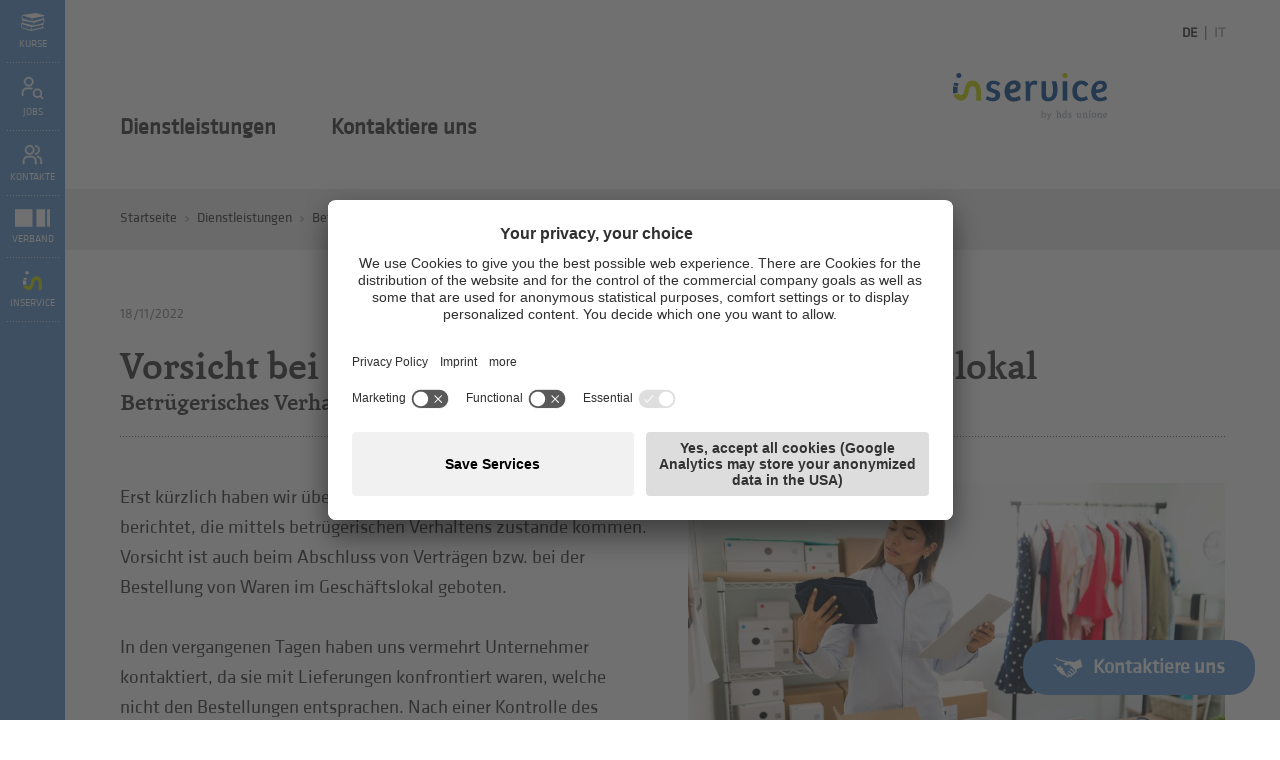

--- FILE ---
content_type: text/html; Charset=utf-8
request_url: https://service.hds-bz.it/de/betriebsberatung/betriebsberatung/news/vorsicht-bei-bestellungen-von-waren-im-gesch%C3%A4ftslokal/474-424839.html
body_size: 16698
content:
<!DOCTYPE html>
<html xmlns:fb="http://ogp.me/ns/fb#" >

	<head>
	
		<title>Betriebsberatung/News/Vorsicht bei Bestellungen von Waren im Geschäftslokal - Handels- und Dienstleistungsverband Südtirol (hds)</title>
		
		<meta http-equiv="content-type" content="text/html; charset=utf-8" />
		<meta http-equiv="content-language" content="de" />
		
		
		<link rel="alternate" hreflang="de" href="https://service.hds-bz.it/de/betriebsberatung/betriebsberatung/news/vorsicht-bei-bestellungen-von-waren-im-geschäftslokal/474-424839.html" />
		<meta http-equiv="X-UA-Compatible" content="IE=edge" />

		<meta name="robots" content="index, follow" />
		
		<meta name="good-vibrations" content="by zeppelin www.zeppelin-group.com">
		
		<meta name="language" content="de" />
		<meta name="description" content="Erst kürzlich haben wir über telefonische Vertragsabschlüsse berichtet, die mittels betrügerischen Verhaltens zustande kommen. Vorsicht ist auch beim ..." />
		<meta name="publisher" content="Zeppelin Corporate GmbH - www.zeppelin-group.com - BZ / Zeppelin Corporate GmbH / Italien" />
		<meta name="viewport" content="width=device-width,initial-scale=1,maximum-scale=1">
		<meta name="theme-color" content="#5793ce" />

		<link media="all" rel="stylesheet" href="https://cloud.zeppelin-group.com/page/71768554851/eaa5d9cb9adab963c8352434fc964f34/aHR0cHM6Ly9zZXJ2aWNlLmhkcy1iei5pdC9kZWZhdWx0L2Nzcy9hbGwuY3Nz" type="text/css" />
		<link media="print" rel="stylesheet" href="/default/css/print.css" type="text/css" />
		<link rel="canonical" href="https://service.hds-bz.it/de/betriebsberatung/betriebsberatung/news/vorsicht-bei-bestellungen-von-waren-im-geschäftslokal/474-424839.html" />
		
		<link rel="icon" type="image/x-icon" href="/inService-favicon.ico">

		<script type="text/javascript">// <![CDATA[
		
			var bUsercentrics = true;
		
		// ]]></script>

<link href="//maxcdn.bootstrapcdn.com/font-awesome/latest/css/font-awesome.min.css" rel="stylesheet" />
<script type="text/javascript">// <![CDATA[
	var aScriptManagerFunctions = [], bScrMngrLoaded = false; function onScrMngrLoaded(func) { bScrMngrLoaded ? func() : aScriptManagerFunctions.push(func); };
// ]]></script>

		<script type="text/javascript">// <![CDATA[
		
			var oWebConfigData = { "oKeys": { "sGoogleMapApiKey": "AIzaSyAEJuvv60iKWOCH-9iVKXeqMpINWcnOsCs" } };
		
		// ]]></script>
		
		<script type="text/javascript" src="https://cloud.zeppelin-group.com/javascript/v136_258_277_73_267_259_260_261_262_269__263_264_268_274_257_284_266_279_271_272_223_283_292_280_276_275_255.js"></script>
		<script type="text/javascript" src="https://cloud.zeppelin-group.com/page/71768554851/eaa5d9cb9adab963c8352434fc964f34/aHR0cHM6Ly9zZXJ2aWNlLmhkcy1iei5pdC9kZWZhdWx0L2pzL2FsbC03OGY2MThiZmI3M2ZiMzRhOWYzNGNkMzQ4Mjc4YjU1Yi5qcy=="></script>

<!-- Start Visual Website Optimizer Asynchronous Code -->
<script type='text/javascript'>
var _vwo_code=(function(){
var account_id=13515,
settings_tolerance=2000,
library_tolerance=2500,
use_existing_jquery=false,
// DO NOT EDIT BELOW THIS LINE
f=false,d=document;return{use_existing_jquery:function(){return use_existing_jquery;},library_tolerance:function(){return library_tolerance;},finish:function(){if(!f){f=true;var a=d.getElementById('_vis_opt_path_hides');if(a)a.parentNode.removeChild(a);}},finished:function(){return f;},load:function(a){var b=d.createElement('script');b.src=a;b.type='text/javascript';b.innerText;b.onerror=function(){_vwo_code.finish();};d.getElementsByTagName('head')[0].appendChild(b);},init:function(){settings_timer=setTimeout('_vwo_code.finish()',settings_tolerance);var a=d.createElement('style'),b='body{opacity:0 !important;filter:alpha(opacity=0) !important;background:none !important;}',h=d.getElementsByTagName('head')[0];a.setAttribute('id','_vis_opt_path_hides');a.setAttribute('type','text/css');if(a.styleSheet)a.styleSheet.cssText=b;else a.appendChild(d.createTextNode(b));h.appendChild(a);this.load('//dev.visualwebsiteoptimizer.com/j.php?a='+account_id+'&u='+encodeURIComponent(d.URL)+'&r='+Math.random());return settings_timer;}};}());_vwo_settings_timer=_vwo_code.init();
</script>
<!-- End Visual Website Optimizer Asynchronous Code -->

<meta name="google-site-verification" content="7LPdQ1-McbJQTkULBkA__OyGwttJt4Sld8jpTWfQKls" />

<!-- Start Visual Website Optimizer Asynchronous Code -->
<script data-usercentrics="Hotjar" type="text/plain">
    (function(h,o,t,j,a,r){
        h.hj=h.hj||function(){(h.hj.q=h.hj.q||[]).push(arguments)};
        h._hjSettings={hjid:1996718,hjsv:6};
        a=o.getElementsByTagName('head')[0];
        r=o.createElement('script');r.async=1;
        r.src=t+h._hjSettings.hjid+j+h._hjSettings.hjsv;
        a.appendChild(r);
    })(window,document,'https://static.hotjar.com/c/hotjar-','.js?sv=');
</script>

<meta name="facebook-domain-verification" content="5tzkifathh3wachlkt4puj9zpm0r21" />

    <script type="text/javascript">
        // create dataLayer
        window.dataLayer = window.dataLayer || [];
        function gtag() {
            dataLayer.push(arguments);
        }
        // set „denied" as default for both ad and analytics storage, as well as ad_user_data and ad_personalization,
        gtag("consent", "default", {
            ad_user_data: "denied",
            ad_personalization: "denied",
            ad_storage: "denied",
            analytics_storage: "denied",
            wait_for_update: 2000 // milliseconds to wait for update
        });
        // Enable ads data redaction by default [optional]
        gtag("set", "ads_data_redaction", true);
</script>
<script type="text/javascript">
        // Google Tag Manager
        (function(w, d, s, l, i) {
            w[l] = w[l] || [];
            w[l].push({
                'gtm.start': new Date().getTime(),
                event: 'gtm.js'
            });
            var f = d.getElementsByTagName(s)[0],
                j = d.createElement(s),
                dl = l != 'dataLayer' ? '&l=' + l : '';
            j.async = true;
            j.src =
                'https://www.googletagmanager.com/gtm.js?id=' + i + dl;
            f.parentNode.insertBefore(j, f);
        })(window, document, 'script', 'dataLayer', 'GTM-W7W87VV'); //replace GTM-XXXXXX with Google Tag Manager ID
</script>
<script id="usercentrics-cmp" data-settings-id="rMzCn_eJJ" src="https://app.usercentrics.eu/browser-ui/latest/loader.js" async></script>
	<meta property="og:title" content="Vorsicht bei Bestellungen von Waren im Geschäftslokal" />
	<meta property="og:site_name" content="Handels- und Dienstleistungsverband Südtirol (hds)" />
	
	<meta property="og:url" content="https://service.hds-bz.it/de/betriebsberatung/betriebsberatung/news/vorsicht-bei-bestellungen-von-waren-im-geschäftslokal/474-424839.html" />

	<meta property="og:image" content="https://service.hds-bz.it/images/content/477402_38780_1_N_600_0_0_16643333/gettyimages-1320227772.jpg" />	

	<meta property="og:description" content="Erst kürzlich haben wir über telefonische Vertragsabschlüsse berichtet, die mittels betrügerischen Verhaltens zustande kommen. Vorsicht ist auch beim ..." />

	</head>
		
	<body data-campaign="false" data-sg="True" itemscope itemtype="http://schema.org/WebPage" itemref="publisher">

		<div id="svgsprite" style="display: none;">
			<svg>
				<symbol id="icon-prev" viewBox="0 0 37 37"><path d="M 29.2388 2.2974 L 26.2528 0 L 7.5 18.9216 L 26.8788 37 L 29.5 34.7537 L 12.1832 18.8806 L 29.2388 2.2974 Z"></path></symbol>
				<symbol id="icon-next" viewBox="0 0 37 37"><path d="M 7.9279 2.464 L 10.9139 0.1667 L 29.6667 19.0883 L 10.2879 37.1667 L 7.6667 34.9203 L 24.9834 19.0473 L 7.9279 2.464 Z"></path></symbol>
			</svg>
		</div>
		<div class="rahmenaussen">
		
			<ul class="mobilesidebar sg reset bg4">
				<li>
					<a href="https://service.hds-bz.it/de/inservice/kurse/760-0.html">
						<span class="icon kurse" id="kurse"></span>
						<span class="text">Kurse</span>
					</a>
				</li>

				<li>
					<a href="https://service.hds-bz.it/de/inservice/bewirb-dich-jetzt/795-0.html">
						<span class="icon jobs jobsicon"></span>
						<span class="text">Jobs</span>
					</a>
				</li>
				<li>
					<a href="https://service.hds-bz.it/de/inservice/mitarbeiter/919-0.html">
						<span class="icon contacticonsg"></span>
						<span class="text">Kontakte</span>
					</a>
				</li>
				<li>
					<a href="https://www.hds-bz.it/de/home/1-0.html" target="_blank">
						<span class="icon verbandicon"></span>
						<span class="text">Verband</span>
					</a>
				</li>
				<li>
					<a href="https://www.inservice.it/de" target="_blank">
						<span class="icon inserviceiconsg"></span>
						<span class="text">inService</span>
					</a>
				</li>

			</ul>
			<div class="sidebar ">
			
				<ul class="reset" id="sidbar">

					<li><a href="https://service.hds-bz.it/de/inservice/kurse/760-0.html"><span class="kurse" id="kurse"></span><span>Kurse</span></a></li>

					<li><a href="https://www.inservice.it/de/jobs" target="_blank"><span class="jobsicon"></span><span>Jobs</span></a></li>
					<li><a href="https://www.inservice.it/de/team" target="_blank"><span class="contacticonsg"></span><span>Kontakte</span></a></li>
					<li><a href="https://www.hds-bz.it/de/home/1-0.html" target="_blank"><span class="verbandicon"></span><span>Verband</span></a></li>
					<li><a href="https://www.inservice.it/de" target="_blank"><span class="inserviceiconsg"></span><span>inService</span></a></li>
					
				</ul>

	<span class="MemberAreaT1 loginonpage" id="loginonpage">
	
		<span class="innen" id="logininnen">

					<h2 class="t2i">Login MEIN hds</h2>
					
					<div class="vorspann">Ihre News, Downloads und Favoriten: <br />
Stellen Sie sich Ihre persönliche Startseite zusammen.</div>

			<div class="forcelogin">
			
				<h3 class="t3i">Achtung</h3>
				<div class="introduction">Loggen Sie sich zuerst im Mitgliederbereich „Mein hds“ ein</div>
			
			</div>
<form id="LoginOnpage" onsubmit="return false;" action="https://www.hds-bz.it/de/mein-hds/mein-hds/45-0.html" method="post">

	<div class="onpage">

<input id="LoginOnpagesReturnUrl" name="sReturnUrl" value="https://www.hds-bz.it/de/mein-hds/mein-hds/45-0.html" type="hidden" />
<input id="LoginOnpagesFormName" name="sFormName" value="LoginOnpage" type="hidden" />
<input id="LoginOnpagesFormGroupName" name="sFormGroupName" value="Login" type="hidden" />

<div class="row input">	<label class="label pflichtfeld" for="LoginOnpageUser">Benutzername (entspricht der Steuernummer des Betriebes)</label>
<div class="inputfield"><input onkeypress="LoginOnpage.submitOnEnter(event, 'LoginOnpage.checkFormular(LoginOnpageData)');" onblur="LoginOnpage.restoreRequiredValue(this, 'Pflichtfeld'); " id="LoginOnpageUser" name="User" value="Pflichtfeld" type="text" onfocus="LoginOnpage.loschen(LoginOnpageData, this, 'Pflichtfeld');showInfoText('LoginOnpageUser', 'Geben Sie die Steuernummer Ihres Betriebes ein'); if ($(this).up('div.nichteingeloggt')) { $(this).up('div.nichteingeloggt').removeClassName('nichteingeloggt'); }" /></div>
<div class="clear">&nbsp;</div></div><div class="row input">	<label class="label pflichtfeld" for="LoginOnpagePassword">Passwort</label>
<div class="inputfield"><input onkeypress="LoginOnpage.submitOnEnter(event, 'LoginOnpage.checkFormular(LoginOnpageData)');" id="LoginOnpagePassword" name="Password" value="Pflichtfeld" type="password" onfocus="LoginOnpage.loschen(LoginOnpageData, this, 'Pflichtfeld');showInfoText('LoginOnpagePassword', 'Ihr erster Login? Geben Sie das Passwort ein, das wir Ihnen per E-Mail zugeschickt haben.');" onblur="LoginOnpage.restoreRequiredValue(this, 'Pflichtfeld');" /></div>
<div class="clear">&nbsp;</div></div><div class="row links"><a class="forgotPassword" href="https://www.hds-bz.it/de/information/passwort-vergessen/134-0.html">Passwort vergessen?</a><a class="senden button2 button" onclick="LoginOnpage.checkFormular(LoginOnpageData);LoginOnpage.createSpinnerIcon(this);"><span class="links">&nbsp;</span><span class="mitte">Login</span><span class="rechts">&nbsp;</span></a></div><div class="clear">&nbsp;</div><div class="row buttons"><a class="button2" href="https://www.hds-bz.it/de/was-erwartet-sie-im-hds/mitgliedsvorteile/79-0.html">Mitgliedsvorteile</a><a class="button2" href="https://www.hds-bz.it/de/was-erwartet-sie-im-hds/mitglied-werden/80-0.html">Mitglied werden</a><div class="clear">&nbsp;</div></div>
	</div>

</form>

<script type="text/javascript">// <![CDATA[
var LoginOnpage;var LoginOnpageData;var LoginOnpageScrMngr;function LoginOnpageScrMngr () {
LoginOnpage = new JsonFormular({sJsonFormName: 'LoginOnpage',lIconsVersion: 1});
LoginOnpageData = {"FN":"LoginOnpage","GN":"Login","FF":{"sReturnUrl":"","User":"","Password":"","sFormName":"","sFormGroupName":""},"RF":{"User":"Pflichtfeld","Password":"Pflichtfeld"},"FK":{},"IT":{},"DI":{},"FC":{},"AC":"","FA":"","SA":"MemberAreaT1.LoginSenden","FV":"V1"};
LoginOnpage.generateIcons({ "sFormName":"LoginOnpage" });
LoginOnpage.disableFieldByFieldCheck(LoginOnpageData);
};
(typeof(onScrMngrLoaded) != 'undefined') ? onScrMngrLoaded(LoginOnpageScrMngr) : LoginOnpageScrMngr();
// ]]></script>
			<a class="closer" onclick="oMenu.openClose(this); $('meinhds').parents('li').removeClass('open')">&nbsp;</a>
		
		</span>
	
	</span>
	
	<script type="text/javascript">// <![CDATA[
	
		function showInfoText(oElement, sText) {
		
			if ($(oElement).parent('div.inputfield').parent('div.row.input').find('div.infotext').length == 0) {
			
				$(oElement).parent('div.inputfield').parent('div.row.input').append('<div class="infotext bg4">' + sText + '</div><div class="clear">&nbsp;</div>');
			
			}
		
		}
	
	// ]]></script>

				
				<script type="text/javascript">// <![CDATA[
				
					onScrMngrLoaded( function() {

					});
					
					function toggleMobileMenu (oOpener) {
						oMenuT1.openClose($('#mainmenu'));
						$('body').toggleClass('opensubmenumobile');
						$(oOpener).toggleClass('close');
						oMenuT1.setMenuToTop();
						
						if ($(oOpener).hasClass('close'))
							return;
						
						$('#mainmenu').removeClass('derhds dienstleistungen berufsgruppen opensubmenu');
						
						$('#mainmenu li').removeClass('hover');
						oMenuT1.setMenuToTop();
					}
				
				// ]]></script>
			
			</div>
		
			<div class="rahmen">
		
<!--SpiderNoIndex-->
		
				<header class="pageheader" itemscope itemtype="http://schema.org/WPHeader">
				
					<div class="leftside bg2">

						<a class="menuopener" onclick="toggleMobileMenu(this);" ><img class="open" src="/images/design/menuopen.png" alt="" /><img class="close" src="/images/design/menucloser.gif" alt="" /><span>Menu</span></a>
					
					</div>
					
					<div class="rightside rightsideSG">
					
						<nav class="sprache" itemscope itemtype="http://schema.org/Language">
						
							<a class="aktiv" itemprop="name" hreflang="de" href="https://service.hds-bz.it/de/betriebsberatung/betriebsberatung/news/vorsicht-bei-bestellungen-von-waren-im-geschäftslokal/474-424839.html" title="Betriebsberatung/News/Vorsicht bei Bestellungen von Waren im Geschäftslokal">
							
								<span class="desktop">DE</span>
							
							</a><span class="delimeter">&nbsp;|&nbsp;</span><a class="" itemprop="name" hreflang="it" href="https://service.unione-bz.it/it/consulenza-aziendale/474-0.html" title="">
							
								<span class="desktop">IT</span>
							
							</a>
						
						</nav>

						<a class="logo" itemscope itemtype="http://schema.org/Organization" itemref="organisation" href="https://www.inservice.it/de" target="_blank">
							<span id="logoinserviceicon"></span>
						</a>

					</div>
				
				</header>
				
				<nav class="mainmenu " id="mainmenu" itemscope itemtype="http://schema.org/SiteNavigationElement">
					<ul class="reset menu t3 outerMainMenu">

						<li>
							<a title="Dienstleistungen" href="https://www.inservice.it/de" target="_blank">
								Dienstleistungen
							</a>
						</li>
						<li>
							<a title="Kontaktiere uns" href="https://www.inservice.it/de/kontakt" target="_blank">
								Kontaktiere uns
							</a>
						</li>

					</ul>
					<script type="text/javascript">// <![CDATA[
					
						var bFirst = true;
						var oOuterMainMenu;
						var oOuterMainMenuNav;
						
						function swapMenus () {
							oOuterMainMenuNav.append(oOuterMainMenuNav.find('>ul').first());
						}
						
						function cloneMenu () {
							$('.clonemenu').remove();
							
							var oCloneMenu = oOuterMainMenu.clone();
							
							oCloneMenu.addClass('clonemenu');
							oCloneMenu.find('li').removeAttr('id');
							
							oOuterMainMenu.parent().append(oCloneMenu);
						}
						
						onScrMngrLoaded(function() {
						
							oOuterMainMenu = $('.outerMainMenu');
							oOuterMainMenuNav = oOuterMainMenu.parent();
							
							cloneMenu();
							
							var oLoginOnPage = $('#loginonpage');
							
							$('nav.mainmenu ul>li:not(.themen)>a').each(function() {
							
								$(this).click( function() {
									
									var oLi = $(this).parent('li');
									
									if (oLi.parent().hasClass('outerMainMenu')) {
										oLi.parent().one('transitionend', function () {
											cloneMenu();
											if (!oLi.hasClass('hover')) {
												$('.clonemenu li ul').remove();
											}
										});
									}
									
									if (!$('#derhds').hasClass('hover') && !$('#dienstleistung').hasClass('hover') && !$('berufsgruppen').hasClass('hover')) {
										
										$('nav.mainmenu').removeClass('derhds');
										$('nav.mainmenu').removeClass('dienstleistungen');
										$('nav.mainmenu').removeClass('berufsgruppen');
									
									}
									
									oLi.toggleClass('hover');
									
									$('nav.opensubmenu .clonemenu > li:not(.hover)').remove();
									
									if(oLi.attr('id')) {
										$('nav.mainmenu').toggleClass(oLi.attr('id'));
										if ($('nav.mainmenu').data('last-opened') != oLi.attr('id')) {
											$('nav.mainmenu').removeClass('opensubmenu');
											$('body').removeClass('opensubmenu');
										}
										$('nav.mainmenu').toggleClass('opensubmenu');
										$('body').toggleClass('opensubmenu');
										$('nav.mainmenu').data('last-opened', oLi.attr('id'));
									}
									
									oLi.siblings().removeClass('hover');
									oLi.find('li.hover').each( function(i, o) {
									
										$(o).removeClass('hover');
										if (oLi.attr('id') == 'dienstleistung') {
											$(o).children('ul').height('0px');
										} else {
											$(o).parent('ul').height('42px');
											$(o).parent('ul').removeClass('aktiv');
										}
									});
									
									oMenuT1.setMenuToTop();
									
									if (oLi.attr('id') == 'dienstleistung' && bFirst) {
									
										bFirst = false;
										
										var oLinks = oLi.find('.letter').clone();
										
										oLi.append('<ul class="mobilelinks"></ul>');
										oLi.find('.mobilelinks').append(oLinks);
										oLi.find('.mobilelinks ul').show();
										
										initCarousel(oLi.find('.mobilelinks'), {
											loop: true,
											dotData: true,
											items: 1,
											controlsClass: 'owl-controls controls',
											dotsClass: 'owl-dots dots',
											dotsActiveClass: 'active'
										});
										
										oMenuT1.setMenuToTop();
										
										oColumnizer.lColumns = 4;
										oColumnizer.init('dienstleistung');
									
									}
								
								});
							
							});
						
						});
					
					// ]]></script>
				
				</nav>
				
				<div class="clear">&nbsp;</div>
				
				<div class="mitte">
				
						
	<div class="bg4 clearbeforeafter full noprint" id="breadcrumbscroller">
	
		<div class="containercontent">
		
			<div class="BreadcrumbT1" itemprop="breadcrumb" id="BreadcrumbT1">

				<a title="Startseite" href="https://www.hds-bz.it/de/home/1-0.html">Startseite</a>

				<span class="iconbreadcrumb">&nbsp;</span>
				<span class="nolink" title="Dienstleistungen">Dienstleistungen</span>

				<span class="iconbreadcrumb">&nbsp;</span>
				<a title="Betriebsberatung" href="https://service.hds-bz.it/de/betriebsberatung/betriebsberatung/471-0.html">Betriebsberatung</a>

				<span class="iconbreadcrumb">&nbsp;</span>

				<a title="News" href="https://www.hds-bz.it/de/home/1-0.html">
					News
				</a>

				<span class="iconbreadcrumb">&nbsp;</span>
				<span>Vorsicht bei Bestellungen von Waren im Geschäftslokal</span>
	
			</div>
		
		</div>
	
	</div>
				
<!--/SpiderNoIndex-->				
				
					<article class="inhalt" itemprop="mainContentOfPage">

	<div class="clear">&nbsp;</div>
	
	<div class="NewsDetailT1 containercontent">

	<div class="headlinecontainer clearafter">

		<div class="newsdate t4">18/11/2022</div>
		
		<hgroup>
		
			<h1>Vorsicht bei Bestellungen von Waren im Geschäftslokal</h1>
			
			<h2 class="t2smalleri">Betrügerisches Verhalten ist auch dort verbreitet</h2>
		
		</hgroup>
		
		

	</div>
	
	
	
	
	<div class="innerleft">

		<div class="introduction medium2">

		<div class="imageright">

			
			<picture data-lightbox="default" data-lightbox-fullscreen="false" data-lightbox-src="/images/content/477402_38780_1_S_1920_1080_0_16643333/gettyimages-1320227772.jpg" data-json="{&quot;0&quot;:&quot;\/images\/content\/477402_38780_1_C_839_525_0_16643333\/gettyimages-1320227772.jpg&quot;}" title="" alt="Vorsicht bei Bestellungen von Waren im Geschäftslokal">
	<meta itemprop="image" content="/images/content/477402_38780_1_C_839_525_0_16643333/gettyimages-1320227772.jpg">
	<source src="/images/content/477402_38780_1_C_839_525_0_16643333/gettyimages-1320227772.jpg">
	<noscript>
		<img data-lightbox="default" data-lightbox-fullscreen="false" data-lightbox-src="/images/content/477402_38780_1_C_839_525_0_16643333/gettyimages-1320227772.jpg" src="/images/content/477402_38780_1_C_839_525_0_16643333/gettyimages-1320227772.jpg" title="" alt="Vorsicht bei Bestellungen von Waren im Geschäftslokal">
	</noscript>
</picture>

			

		</div>

		Erst kürzlich haben wir über telefonische Vertragsabschlüsse berichtet, die mittels betrügerischen Verhaltens zustande kommen. Vorsicht ist auch beim Abschluss von Verträgen bzw. bei der Bestellung von Waren im Geschäftslokal geboten. <br />
<br />
In den vergangenen Tagen haben uns vermehrt Unternehmer kontaktiert, da sie mit Lieferungen konfrontiert waren, welche nicht den Bestellungen entsprachen. Nach einer Kontrolle des Bestellscheins stellte sich heraus, dass aus diesem eine Anzahl von Artikeln hervorging, welche nicht den Vereinbarungen entsprach. Aus rein rechtlicher Sicht wurde dennoch ein bindender Vertrag abgeschlossen, da die Bestellung bestätigt und mit der Unterschrift versehen wurde.<br />
<br />
Wir erinnern daran, dass <strong>bei einem Vertragsabschluss vor Ort grundsätzlich kein Rücktrittsrecht vorgesehen ist,</strong> außer dies ist eigens in den Geschäftsbedingungen geregelt oder falls die erworbene Ware Mängel aufweist. Deshalb sollte, vor Unterschrift der Bestellung, jede Position des Bestellscheins nochmals genauestens überprüft werden und eventuelle Geschäftsbedingungen oder Klauseln auf dem Bestellschein aufmerksam gelesen werden. Auch die<strong> Zahlungsbedingungen</strong> sollten gut durchdacht werden; so sollte z.B. eine Vorauszahlung des kompletten Preises („Vorkasse“) gut überlegt sein, bevor eine solche Klausel akzeptiert wird. <br />
<br />
Weiters empfehlen wir, sobald die Waren geliefert werden und vor dem Öffnen des Pakets, den Lieferschein zu überprüfen, um festzustellen, ob die Quantität der bestellten Waren übereinstimmt. Sollte dem nicht so sein, empfiehlt es sich, das Paket gar nicht anzunehmen und den Lieferanten sofort darüber zu informieren. Sollte die gelieferte Menge mit der Bestellung übereinstimmen, empfehlen wir, die Waren sofort zu überprüfen, um etwaige Mängel (Produktfehler, Beschädigungen, fehlende Etikettierungen usw.) umgehend dem Lieferanten mitteilen zu können. <br />
<br />
<strong>Wir empfehlen deshalb stets, die Bestellungen vor Unterschrift oder Übermittlung mehrmals genauestens zu überprüfen, um bereits vorab Rechtsstreitigkeiten zu vermeiden.</strong>

		</div>

		<div class="clear">&nbsp;</div>

		

	<div class="clear">&nbsp;</div>
	
	

		<div class="clear">&nbsp;</div>

	</div>

	<div class="clear">&nbsp;</div>
	
	<div class="tags clearafter"><a data-labelid="5559" class="dienstleistung" target="" href="https://service.hds-bz.it/de/rechtsberatung/rechtsberatung/509-0.html"><span class="label tag"></span>Rechtsberatung</a></div>
	
	<div class="clear">&nbsp;</div>

	<div class="clear">&nbsp;</div>
	
	<script type="text/javascript">// <![CDATA[
	
		function playAudio ($this) {
			
			var Audio = $this.siblings('audio');
			
			if (Audio.length) {
				if (Audio[0].paused) {
					Audio[0].play();
				} else {
					Audio[0].pause();
				}
			}
		
		}
	
	// ]]></script>
		<div class="clear">&nbsp;</div>

		
	<div class="socialmediabar withoutmargin containercontent noprint">

		<span class="bold">Teilen.</span>
		<span>Empfehle diese News deinen Freunden weiter.</span>
		
		<div class="socialicons">
		
			<!--a class="fb" target="_blank" href="https://www.facebook.com/dialog/share?app_id=567705846613095&display=popup&href=https://service.hds-bz.it/de/betriebsberatung/betriebsberatung/news/vorsicht-bei-bestellungen-von-waren-im-geschäftslokal/474-424839.html"></a-->

			<a class="fb" target="_blank" name="fb_share" type="button" href="https://www.facebook.com/sharer.php?u=https://service.hds-bz.it/de/betriebsberatung/betriebsberatung/news/vorsicht-bei-bestellungen-von-waren-im-geschäftslokal/474-424839.html"></a>
			<a class="twitter" target="_blank" href="https://twitter.com/intent/tweet?text=https://service.hds-bz.it/de/betriebsberatung/betriebsberatung/news/vorsicht-bei-bestellungen-von-waren-im-geschäftslokal/474-424839.html"></a>
			<a class="whatsapp" target="_blank" href="https://wa.me/?text=https://service.hds-bz.it/de/betriebsberatung/betriebsberatung/news/vorsicht-bei-bestellungen-von-waren-im-geschäftslokal/474-424839.html"></a>
			<a class="linkedin" target="_blank" href="https://www.linkedin.com/shareArticle?mini=true&url=https://service.hds-bz.it/de/betriebsberatung/betriebsberatung/news/vorsicht-bei-bestellungen-von-waren-im-geschäftslokal/474-424839.html"></a>
		
		</div>
		
		<div class="clear">&nbsp;</div>

	</div>



		<div class="backlink">
		
			<a class="back noprint" href="https://service.hds-bz.it/de/betriebsberatung/news/473-0.html"><span class="arrow3 prev"></span><span class="text">Zurück zur Liste</span></a>
		
		</div>	

		<div class="clear">&nbsp;</div>

	</div>

	<script type="text/javascript">// <![CDATA[
	
		onScrMngrLoaded(function(){

			new clsBoxResizer('div.ZustandigerT1 div.element', {
				bGrid: true, lMaxWidth: 500
			});

		});
	
	// ]]></script>

	<div class="clear">&nbsp;</div>

	<div class="ZustandigerT1 containercontent">
	
		<div class="innen">

			<h2 class="t1">Ihr Ansprechpartner</h2>

			<div class="clear">&nbsp;</div>
<div class="kontakte"><div class="content">
			<div class="element">
			
				<div class="clear">&nbsp;</div>
				
				

					<picture data-json="{&quot;0&quot;:&quot;\/images\/content\/467875_38736_1_C_400_251_0_18987151\/lumetta-jasmin-2-.jpg&quot;}" title="" alt="Lumetta Jasmin">
	<meta itemprop="image" content="/images/content/467875_38736_1_C_400_251_0_18987151/lumetta-jasmin-2-.jpg">
	<source src="/images/content/467875_38736_1_C_400_251_0_18987151/lumetta-jasmin-2-.jpg">
<a title="Lumetta Jasmin" onclick="mobileToggleContact(this);">
	<noscript>
		<img src="/images/content/467875_38736_1_C_400_251_0_18987151/lumetta-jasmin-2-.jpg" title="" alt="Lumetta Jasmin">
	</noscript>
</a>
</picture>


				
				
				<div class="infos mobileonly" onclick="mobileToggleContact(this);">
				
					<h3>Jasmin Lumetta</h3>
					<div class="vorspann normal1">Rechtsberatung<br />Bereichsleiterin<br />Sitz: Bozen</div>
				
				</div>

				<div class="clear mobileonly">&nbsp;</div>
				
				<div class="infos adress nomobile">
					
					<div class="t3 t3plus">T: 0471 310 422<br />E-Mail: <a id="f202601180337461756"></a><script type="text/javascript">function f202601180337461756 () { CreateContactLinkById('f202601180337461756', 'it', 'hds-bz', 'jlumetta', {}) }(typeof(onScrMngrLoaded) != 'undefined') ? onScrMngrLoaded(f202601180337461756) : f202601180337461756();</script><br /></div>
				
				</div>
				
				<div class="clear">&nbsp;</div>
				
				<div class="infos adress mobileonly" style="display: none;">
				
					<div class="mobilebg">&nbsp;</div>

					<a href="tel:0471 310 422">
					
						<span class="icon icontel bg4">&nbsp;</span>
						Rufen Sie an
					
					</a>

					<a href="mailto:jlumetta@hds-bz.it">
					
						<span class="icon iconmail bg4">&nbsp;</span>
						Schreiben Sie uns
					
					</a>

				</div>

				<div class="clear">&nbsp;</div>
			
			</div>
<div class="clear">&nbsp;</div></div></div><div class="clear">&nbsp;</div>
		</div>
		
		<script type="text/javascript">// <![CDATA[
		
			function mobileToggleContact (oElement) {
				if ($(window).width() > 500)
					return;
				
				$(oElement).parent().find('.infos.adress.mobileonly').slideToggle();
			}
		
		// ]]></script>
	
	</div>


	<div class="NewsT1detailteaser bg4">
	
		<div class="NewsT1teaseraussen containercontent" id="newsteaser">
		
			<div class="clear">&nbsp;</div>
			
			<h2 class="t1">Das könnte Sie auch interessieren<div class="clear">&nbsp;</div></h2>
			
			<div class="NewsT1teaser NewsT1list teaserview" id="newsteasercontainer">

				<div class="element bg9" data-is-tax-news-element="False">
				
					<picture data-json="{&quot;0&quot;:&quot;\/images\/content\/483429_38700_1_C_640_402_0_26683923\/gettyimages-823686906.jpg&quot;}" title="" alt="Produktsicherheit: Neue Pflichten für Unternehmen und Online-Marktplätze">
	<meta itemprop="image" content="/images/content/483429_38700_1_C_640_402_0_26683923/gettyimages-823686906.jpg">
	<source src="/images/content/483429_38700_1_C_640_402_0_26683923/gettyimages-823686906.jpg">
<a title="Produktsicherheit: Neue Pflichten für Unternehmen und Online-Marktplätze" href="https://service.hds-bz.it/de/betriebsberatung/produktsicherheit-neue-pflichten-für-unternehmen-und-online-marktplätze/474-866375.html">
	<noscript>
		<img src="/images/content/483429_38700_1_C_640_402_0_26683923/gettyimages-823686906.jpg" title="" alt="Produktsicherheit: Neue Pflichten für Unternehmen und Online-Marktplätze">
	</noscript>
</a>
</picture>

					
					<div class="textbox">
					
						<h4 class="t4">22/12/2025</h4>
						
						<h2 class="t3"><a href="https://service.hds-bz.it/de/betriebsberatung/produktsicherheit-neue-pflichten-für-unternehmen-und-online-marktplätze/474-866375.html" title="Produktsicherheit: Neue Pflichten für Unternehmen und Online-Marktplätze">Produktsicherheit: Neue Pflichten für Unternehmen und Online-Marktplätze<span class="arrow3 next"></span></a></h2>
						
						<div class="introduction">Seit dem 13. Dezember 2024 regelt die Verordnung (EU) 2023/988 (GPSR), wie Unternehmen die Produktsicherheit gewährleisten müssen, und bringt Transparenz sowie Verantwortung in jede Phase der Lieferkette.<br />
<br />
<strong>Was bedeutet das für ...</strong></div>
						
						<div class="clear">&nbsp;</div>
					
						<div class="tags clearafter"><a data-labelid="5559" class="dienstleistung" target="" href="https://service.hds-bz.it/de/rechtsberatung/rechtsberatung/509-0.html"><span class="label tag"></span>Rechtsberatung</a></div>
					
					</div>
					
					<div class="clear">&nbsp;</div>
				
				</div>

				<div class="element bg9" data-is-tax-news-element="False">
				
					<picture data-json="{&quot;0&quot;:&quot;\/images\/content\/482665_38700_1_C_640_402_0_25077482\/istock-000002919751-large.jpg&quot;}" title="" alt="Vorsicht vor telefonischem und digitalem Betrug">
	<meta itemprop="image" content="/images/content/482665_38700_1_C_640_402_0_25077482/istock-000002919751-large.jpg">
	<source src="/images/content/482665_38700_1_C_640_402_0_25077482/istock-000002919751-large.jpg">
<a title="Vorsicht vor telefonischem und digitalem Betrug" href="https://service.hds-bz.it/de/betriebsberatung/vorsicht-vor-telefonischem-und-digitalem-betrug/474-744975.html">
	<noscript>
		<img src="/images/content/482665_38700_1_C_640_402_0_25077482/istock-000002919751-large.jpg" title="" alt="Vorsicht vor telefonischem und digitalem Betrug">
	</noscript>
</a>
</picture>

					
					<div class="textbox">
					
						<h4 class="t4">26/05/2025</h4>
						
						<h2 class="t3"><a href="https://service.hds-bz.it/de/betriebsberatung/vorsicht-vor-telefonischem-und-digitalem-betrug/474-744975.html" title="Vorsicht vor telefonischem und digitalem Betrug">Vorsicht vor telefonischem und digitalem Betrug<span class="arrow3 next"></span></a></h2>
						
						<div class="introduction">In den letzten Wochen haben die Fälle von telefonischem und digitalem Betrug wieder zugenommen. Dabei handelt es sich hauptsächlich um Online-Betrügereien, die den Namen INPS nutzen, um persönliche und finanzielle Daten zu stehlen.<br />
</div>
						
						<div class="clear">&nbsp;</div>
					
						<div class="tags clearafter"><a data-labelid="5559" class="dienstleistung" target="" href="https://service.hds-bz.it/de/rechtsberatung/rechtsberatung/509-0.html"><span class="label tag"></span>Rechtsberatung</a></div>
					
					</div>
					
					<div class="clear">&nbsp;</div>
				
				</div>

				<div class="element bg9" data-is-tax-news-element="False">
				
					<picture data-json="{&quot;0&quot;:&quot;\/images\/content\/482580_38700_1_C_640_402_0_24901453\/gettyimages-901609212.jpg&quot;}" title="" alt="Phase 2 des NIS-Dekrets - Pflichten für als NIS-Subjekte identifizierte Unternehmen">
	<meta itemprop="image" content="/images/content/482580_38700_1_C_640_402_0_24901453/gettyimages-901609212.jpg">
	<source src="/images/content/482580_38700_1_C_640_402_0_24901453/gettyimages-901609212.jpg">
<a title="Phase 2 des NIS-Dekrets - Pflichten für als NIS-Subjekte identifizierte Unternehmen" href="https://service.hds-bz.it/de/betriebsberatung/phase-2-des-nis-dekrets-pflichten-für-als-nis-subjekte-identifizierte-unternehmen/474-730677.html">
	<noscript>
		<img src="/images/content/482580_38700_1_C_640_402_0_24901453/gettyimages-901609212.jpg" title="" alt="Phase 2 des NIS-Dekrets - Pflichten für als NIS-Subjekte identifizierte Unternehmen">
	</noscript>
</a>
</picture>

					
					<div class="textbox">
					
						<h4 class="t4">30/04/2025</h4>
						
						<h2 class="t3"><a href="https://service.hds-bz.it/de/betriebsberatung/phase-2-des-nis-dekrets-pflichten-für-als-nis-subjekte-identifizierte-unternehmen/474-730677.html" title="Phase 2 des NIS-Dekrets - Pflichten für als NIS-Subjekte identifizierte Unternehmen">Phase 2 des NIS-Dekrets - Pflichten für als NIS-Subjekte identifizierte Unternehmen<span class="arrow3 next"></span></a></h2>
						
						<div class="introduction">Wie bereits mitgeteilt, fallen bestimmte Unternehmenskategorien unter die Bestimmungen der NIS-Bestimmungen zur Cybersicherheit. <br />
Für detaillierte Informationen zu den betroffenen Unternehmen verweisen wir auf unsere Artikel „</div>
						
						<div class="clear">&nbsp;</div>
					
						<div class="tags clearafter"><a data-labelid="5559" class="dienstleistung" target="" href="https://service.hds-bz.it/de/rechtsberatung/rechtsberatung/509-0.html"><span class="label tag"></span>Rechtsberatung</a></div>
					
					</div>
					
					<div class="clear">&nbsp;</div>
				
				</div>

				<div class="element bg9" data-is-tax-news-element="False">
				
					<picture data-json="{&quot;0&quot;:&quot;\/images\/content\/481836_38700_1_C_640_402_0_23596182\/istock-492105700.jpg&quot;}" title="" alt="NIS2, Plattform für die Registrierung ist aktiv">
	<meta itemprop="image" content="/images/content/481836_38700_1_C_640_402_0_23596182/istock-492105700.jpg">
	<source src="/images/content/481836_38700_1_C_640_402_0_23596182/istock-492105700.jpg">
<a title="NIS2, Plattform für die Registrierung ist aktiv" href="https://service.hds-bz.it/de/betriebsberatung/nis2-plattform-für-die-registrierung-ist-aktiv/474-665668.html">
	<noscript>
		<img src="/images/content/481836_38700_1_C_640_402_0_23596182/istock-492105700.jpg" title="" alt="NIS2, Plattform für die Registrierung ist aktiv">
	</noscript>
</a>
</picture>

					
					<div class="textbox">
					
						<h4 class="t4">18/12/2024</h4>
						
						<h2 class="t3"><a href="https://service.hds-bz.it/de/betriebsberatung/nis2-plattform-für-die-registrierung-ist-aktiv/474-665668.html" title="NIS2, Plattform für die Registrierung ist aktiv">NIS2, Plattform für die Registrierung ist aktiv<span class="arrow3 next"></span></a></h2>
						
						<div class="introduction">Vom 1. Dezember 2024 <strong>bis zum 28. Februar 2025</strong> ist auf der Website der Nationalen Agentur für Cybersicherheit (Agenzia per la cybersicurezza nazionale - ACN) eine <a target="_blank" href="https://portale.acn.gov.it/login">Plattform ...</a></div>
						
						<div class="clear">&nbsp;</div>
					
						<div class="tags clearafter"><a data-labelid="5559" class="dienstleistung" target="" href="https://service.hds-bz.it/de/rechtsberatung/rechtsberatung/509-0.html"><span class="label tag"></span>Rechtsberatung</a></div>
					
					</div>
					
					<div class="clear">&nbsp;</div>
				
				</div>

			</div>

		</div>
	
	</div>
				
					</article>
				
<!--SpiderNoIndex-->
			
				</div>
				
				
				<a class="terminvereinbaren" href="https://www.inservice.it/de/kontakt" target="_blank">
					<span class="icon">
						<img src="/images/design/icon-terminvereinbaren.png" alt="" />
					</span>
					<span class="text">
						Kontaktiere uns
					</span>
				</a>

				<footer class="gray" itemscope itemtype="http://schema.org/WPFooter">

					<div class="bueros">
					
						
	<div class="clear">&nbsp;</div>
	<div class="FooterT1buerosindernaehe">

		<div class="intro">
		
			<div class="innerIntro">
			
				<div class="headline t2">Die Standorte in deiner Nähe</div>
				<div class="content"><h3><strong>Öffnungszeiten</strong></h3>
<strong><br />
</strong>Montag - Donnerstag<tcxspan tcxhref="08301300" title="Call  08.30 - 13.00  via 3CX"> 08.30 - 13&nbsp;</tcxspan>/<tcxspan tcxhref="14001700" title="Call  14.00 - 17.00  via 3CX"> 14 - 17&nbsp;</tcxspan>Uhr<br />
Freitag<tcxspan tcxhref="08301300" title="Call  08.30 - 13.00  via 3CX"> 08.30 - 13&nbsp;</tcxspan>Uhr<br />
<br />
<a href="https://www.inservice.it/de/team/" target="_blank">Finde deinen Berater</a><a href="https://www.inservice.it/de/team/" target="_blank">&nbsp; &nbsp;</a> &nbsp; &nbsp; &nbsp; &nbsp;<br />
<br /></div>
			
			</div>
		
		</div>

		<div class="elements">

			<div class="element">
			
				<h3 class="t3">Sitz Bozen</h3>
				<div class="innen"><br />
<br />
T<tcxspan tcxhref="+390471310430" title="Call  +39 0471 310 430 via 3CX"> +39 0471 310 311</tcxspan><br />
Mitterweg 5, Bozner Boden<br />
39100 Bozen</div>
			
			</div>

			<div class="element">
			
				<h3 class="t3">Büro Schlanders</h3>
				<div class="innen"><br />
<br />
T<tcxspan tcxhref="+390473730397" title="Call  +39 0473 730 397 via 3CX"> +39 0473 730 397</tcxspan><br />
Göflanerstraße 6/a<br />
39028 Schlanders</div>
			
			</div>

			<div class="element">
			
				<h3 class="t3">Büro Meran</h3>
				<div class="innen"><br />
<br />
T<tcxspan tcxhref="+390473272511" title="Call  +39 0473 272 511 via 3CX"> +39 0473 272 511</tcxspan><br />
Lauben 218<br />
39012 Meran</div>
			
			</div>

			<div class="element">
			
				<h3 class="t3">Büro Brixen</h3>
				<div class="innen"><br />
&nbsp;T<tcxspan tcxhref="+390472271411" title="Call  +39 0472 271 411 via 3CX"> +39 0472 271 411</tcxspan><br />
Venetostraße 26<br />
39042 Brixen</div>
			
			</div>

			<div class="element">
			
				<h3 class="t3">Büro Sterzing</h3>
				<div class="innen"><strong>nachmittags<br />
nur nach Terminvereinbarung<br />
</strong>T<tcxspan tcxhref="+39472766070" title="Call  +39 472 766 070 via 3CX"> +39 0472 766 070</tcxspan><br />
Neustadt 17<br />
39049 Sterzing</div>
			
			</div>

			<div class="element">
			
				<h3 class="t3">Büro Bruneck</h3>
				<div class="innen"><strong>nachmittags<br />
nur nach Terminvereinbarung</strong><br />
&nbsp;T<tcxspan tcxhref="+390474555452" title="Call  +39 0474 555 452 via 3CX"> +39 0474 555 452</tcxspan><br />
Romstraße 3<br />
39031 Bruneck</div>
			
			</div>

		</div>
	
	</div>

					
					</div>

					<a class="logoverband" itemscope itemtype="http://schema.org/Organization" itemref="organisation" href="https://www.hds-bz.it/de/home/1-0.html">
						<img src="/images/design/logo80anni.png" alt="">
					</a>

					<nav class="socials xmobileonly" itemscope itemtype="http://schema.org/SiteNavigationElement">

						<a class="link" href="https://www.youtube.com/channel/UC9Fccsu4DTlm41oRFt5jq_g" target="_blank"><img src="/images/design/youtube.png" alt="" /></a>
						<a class="link" href="https://www.linkedin.com/company/hds-service/" target="_blank"><img src="/images/design/linkedin.png" alt="" /></a>

					</nav>
					
					<address itemscope itemtype="http://schema.org/PostalAddress" id="organisation" itemprop="address">

						<span itemprop="name">inService</span>

						<div class="clear">&nbsp;</div>
						<span itemprop="streetAddress">Mitterweg 5, Bozner Boden</span>,&nbsp;
						<span><span itemprop="postalCode">I-39100</span>&nbsp;<span itemprop="addressLocality">Bozen</span></span>&nbsp;.&nbsp;
						<span>T<span itemprop="telephone">+39 0471 310 311</span></span>&nbsp;.&nbsp;
	
						<span itemprop="email"><a id="f202601180337463145" title="Send an email to info@hds-bz.it"></a><script type="text/javascript">function f202601180337463145 () { CreateContactLinkById('f202601180337463145', 'it', 'hds-bz', 'info') }(typeof(onScrMngrLoaded) != 'undefined') ? onScrMngrLoaded(f202601180337463145) : f202601180337463145();</script></span>
					
					</address>
					
					<nav class="footernavi" itemscope itemtype="http://schema.org/SiteNavigationElement">
						<a itemprop="url" href="https://www.hds-bz.it/de/information/impressum/27-0.html" target="_blank">Impressum</a>
						<span class="divider">&nbsp;.&nbsp;</span>
						<a itemprop="url" href="https://www.hds-bz.it/de/information/datenschutzerklärung/220-0.html" target="_blank">Datenschutzerklärung</a>
						<span class="divider">&nbsp;.&nbsp;</span>
						<a onclick="UC_UI.showSecondLayer();">Cookie-Einstellungen</a>

					</nav>
					
					<div class="clear">&nbsp;</div>
				
				</footer>
			
			</div>
		
		</div>

		<script type="text/javascript">// <![CDATA[
		
			onScrMngrLoaded( function() {
			
				$('a[href^="javascript:"][href*="this"]').click(function (evt) {
					eval('var x = this');
					eval($(this).attr('href'));
					evt.preventDefault();
				});

				drawMeinHDSIcon();

				drawFavoritenIcon();
				drawKurseIcon();
				drawTermineIcon();
				drawFAQIcon();
				drawFixedFooterIcons();
				drawKontakteIcon();
				drawKontakteSGIcon();
				drawInServiceSGIcon();
				drawJobsIcon();
				drawSGIcon();
				drawVerbandIcon();
				drawNewDownloadIcon();
				drawLogoInServiceIcon();
				drawLogoVerbandIcon('de');
				drawLogoSgIcon();
				
				$('picture').each(function(){
					$(this).convertPictureToImg();
				});
			});

		// ]]></script>
		
		﻿
	<script type="text/javascript">// <![CDATA[
	
		var oUsercentrics = {
			initEventListener: function() {
				var services = ['Issuu', 'YouTube Video'];
				
				window.addEventListener('IframeServices', function (e) {
					if(e.detail && e.detail.event == "consent_status") {
						services.forEach(function(item, index, array) {
							if(e.detail[item] === true) {
								console.log(item + ' has consent');
								$('iframe[uc-src]:not([src])').each(function(){
									currentIframe = $(this);
									if (currentIframe.data('usercentrics') == item) {
										currentIframe.siblings('div.usercentrics-alertbox').remove();
										currentIframe.attr('src', currentIframe.attr('uc-src'));
									}
								});
							}
							else {
								console.log(item + ' has no consent');
								$('iframe[uc-src]').each(function(){
									currentIframe = $(this);
									if (currentIframe.data('usercentrics') == item) {
										currentIframe.removeAttr('src');
										currentIframe.siblings('div.usercentrics-alertbox').remove();
										$('<div class="usercentrics-alertbox bgcookies">' + 'Bitte <a onclick="UC_UI.showSecondLayer()">' + item + '</a> cookies akzeptieren, um diesen Inhalt ansehen zu können.' + '</div>').insertAfter(currentIframe);
									}
								});
							}
						});
					}
				});
			},
			
			updateUC () {
				if (UC_UI_IS_RENDERED) { UC_UI.acceptService(); }
			}
		};
		
		$(function() {
			oUsercentrics.initEventListener();
		});
	
	// ]]></script><!-- Google Tag Manager (noscript) -->
<noscript><iframe src="https://www.googletagmanager.com/ns.html?id=GTM-W7W87VV"
height="0" width="0" style="display:none;visibility:hidden"></iframe></noscript>
<!-- End Google Tag Manager (noscript) -->
	<script>
	
		window.twttr = (function (d,s,id) {
			var t, js, fjs = d.getElementsByTagName(s)[0];
			if (d.getElementById(id)) return; js=d.createElement(s); js.id=id;
			js.src="https://platform.twitter.com/widgets.js"; fjs.parentNode.insertBefore(js, fjs);
			return window.twttr || (t = { _e: [], ready: function(f){ t._e.push(f) } });
			}(document, "script", "twitter-wjs"));
		
		function trackTwitterV1(intent_event) {
		
			if (intent_event) {
			
				var opt_pagePath;
				
				if (intent_event.target && intent_event.target.nodeName == 'IFRAME') {
				
					opt_pagePath = oTwitterV1.extractParamFromsUri(intent_event.target.src, 'url');
					
				}
dataLayer.push({"event": "social","UniqueId":"","isOfferRequest":"","gaSocialNetwork":"Twitter","gaSocialAction":"Tweet","gaSocialTarget": opt_pagePath + ""});
			}
		}
		
		twttr.ready(function (twttr) {
		
			twttr.events.bind('tweet', trackTwitterV1);
		
		});	
	
	</script>	

	<script>
	
		function googlePlusGTMTracking(data) {
		
			if (data.state == 'on') {
dataLayer.push({"event": "social","UniqueId":"","isOfferRequest":"","gaSocialNetwork":"Google Plus","gaSocialAction":"+1","gaSocialTarget": data.href + ""});
			}
		
		}
	
		window.___gcfg = {lang: 'de', google_analytics: false};
		(function() {
			var po = document.createElement('script'); po.type = 'text/javascript'; po.async = true;
			po.src = 'https://apis.google.com/js/platform.js';
			var s = document.getElementsByTagName('script')[0]; s.parentNode.insertBefore(po, s);
		})();
		
	</script>

	<div id="fb-root"></div>
	
	<script>
	
		window.fbAsyncInit = function() {
	
			FB.init({xfbml: true });
			FB.Event.subscribe('edge.create', function(response) {
dataLayer.push({"event": "social","UniqueId":"","isOfferRequest":"","gaSocialNetwork":"Facebook","gaSocialAction":"Like","gaSocialTarget": response + ""});				
			});
			FB.Event.subscribe('edge.remove', function(response) {
dataLayer.push({"event": "social","UniqueId":"","isOfferRequest":"","gaSocialNetwork":"Facebook","gaSocialAction":"Unlike","gaSocialTarget": response + ""});			
			});					
			FB.Event.subscribe('message.send', function(response) {
dataLayer.push({"event": "social","UniqueId":"","isOfferRequest":"","gaSocialNetwork":"Facebook","gaSocialAction":"Send","gaSocialTarget": response + ""});					
			});
			
		};

		(function(d, s, id) {
			var js, fjs = d.getElementsByTagName(s)[0];
			if (d.getElementById(id)) return;
			js = d.createElement(s); js.id = id;
			js.src = "//connect.facebook.net/de_DE/all.js";
			fjs.parentNode.insertBefore(js, fjs);
		}(document, 'script', 'facebook-jssdk'));
	  
	</script>	

	<script>
		
		function openAsixoverlay () {
		
			var oAsixOverlay = new OverlayJs().toggle({
				sAjaxUrl: 'https://service.hds-bz.it/de/betriebsberatung/betriebsberatung/news/vorsicht-bei-bestellungen-von-waren-im-geschäftslokal/474-424839.html', 
				oAjaxParam: {
					sSharedKey: 'MemberAreaT1.AsixOverlay',
					sType: 'asixoverlay'
				}
			});
		
		}

	</script>

<!--/SpiderNoIndex-->
	
	</body>
	
</html>


--- FILE ---
content_type: text/css; Charset=utf-8; Charset=UTF-8
request_url: https://cloud.zeppelin-group.com/page/71768554851/eaa5d9cb9adab963c8352434fc964f34/aHR0cHM6Ly9zZXJ2aWNlLmhkcy1iei5pdC9kZWZhdWx0L2Nzcy9hbGwuY3Nz
body_size: 67894
content:
.headlinestyle{font-size:30px;line-height:45px;color:#333333;}.headlinestyleT3{font-size:20px;line-height:22px;font-weight:normal;color:#333333;}.blue{color:#004B92;}.gray{color:#999999;}.headlinestyleT1{font-size:40px;line-height:42px;font-weight:normal;color:#333333;font-family:'Andralis',sans-serif;}body,html{height:100%;}body,table,input,select,textarea{color:#333333;font-family:'Klavika',Arial,Helvetica,sans-serif;font-size:16px;line-height:23px;}body{background:#FFFFFF;margin:0px 0px 0px 0px;padding:0px 0px 0px 0px;}table{border:0px;border-collapse:collapse;}table td,form{margin:0px 0px 0px 0px;padding:0px 0px 0px 0px;}a,body a.link{color:#004B92;cursor:pointer;text-decoration:none;font-size:18px;line-height:25px;font-weight:bold;font-family:'Klavika',Helvetica,sans-serif;}a.linki{color:#FFFFFF;}#toolbox a{font-size:13px;}a:hover,body a.link:hover{text-shadow:0px 0px #000000;}img{border:0px;}p{margin:0px 0px 0px 0px;padding:0px 0px 0px 0px;}@font-face{font-family:'Andralis';src:url(/aHR0cHM6Ly9zZXJ2aWNlLmhkcy1iei5pdC9kZWZhdWx0L2Nzcy9hbGwuY3Nz/h-eaa5d9cb9adab963c8352434fc964f34/071768554851/default/fonts/Andralis1.eot) format('eot'),url(/aHR0cHM6Ly9zZXJ2aWNlLmhkcy1iei5pdC9kZWZhdWx0L2Nzcy9hbGwuY3Nz/h-eaa5d9cb9adab963c8352434fc964f34/071768554851/default/fonts/Andralis1.woff) format('woff'),url(/aHR0cHM6Ly9zZXJ2aWNlLmhkcy1iei5pdC9kZWZhdWx0L2Nzcy9hbGwuY3Nz/h-eaa5d9cb9adab963c8352434fc964f34/071768554851/default/fonts/Andralis1.ttf) format('truetype'),url(/aHR0cHM6Ly9zZXJ2aWNlLmhkcy1iei5pdC9kZWZhdWx0L2Nzcy9hbGwuY3Nz/h-eaa5d9cb9adab963c8352434fc964f34/071768554851/default/fonts/Andralis1.svg) format('svg');}@font-face{font-family:'Klavika';src:url(/aHR0cHM6Ly9zZXJ2aWNlLmhkcy1iei5pdC9kZWZhdWx0L2Nzcy9hbGwuY3Nz/h-eaa5d9cb9adab963c8352434fc964f34/071768554851/default/fonts/Klavika.eot) format('eot'),url(/aHR0cHM6Ly9zZXJ2aWNlLmhkcy1iei5pdC9kZWZhdWx0L2Nzcy9hbGwuY3Nz/h-eaa5d9cb9adab963c8352434fc964f34/071768554851/default/fonts/Klavika.woff) format('woff'),url(/aHR0cHM6Ly9zZXJ2aWNlLmhkcy1iei5pdC9kZWZhdWx0L2Nzcy9hbGwuY3Nz/h-eaa5d9cb9adab963c8352434fc964f34/071768554851/default/fonts/Klavika.ttf) format('truetype'),url(/aHR0cHM6Ly9zZXJ2aWNlLmhkcy1iei5pdC9kZWZhdWx0L2Nzcy9hbGwuY3Nz/h-eaa5d9cb9adab963c8352434fc964f34/071768554851/default/fonts/Klavika.svg) format('svg');}body{background:#FFFFFF;}address{font-style:normal;}hr{display:none;}h1,h2,h3,h4,h5,h6,h1 a,h2 a,h3 a,h4 a,h5 a,h6 a{margin:0px 0px 0px 0px;padding:0px 0px 0px 0px;text-decoration:none;}h1,h1 a,.t1,.t1 a,.t1i,.t1i a{font-size:40px;line-height:42px;font-weight:normal;color:#333333;font-family:'Andralis',sans-serif;}h2,h2 a,.t2,.t2 a,.t2i,.t2i a{color:#333333;font-size:30px;line-height:35px;font-weight:normal;font-family:'Andralis',sans-serif;}.t2smaller,.t2smaller a,.t2smalleri,.t2smalleri a{font-size:24px;line-height:28px;font-weight:normal;color:#333333;font-family:'Andralis',sans-serif;}h3,h3 a,.t3,.t3 a,.t3i,.t3i a{font-size:20px;line-height:22px;font-weight:normal;color:#333333;font-family:'Andralis',sans-serif;}h4,h4 a,.t4,.t4 a,.t4i,.t4i a{font-size:14px;line-height:25px;font-weight:normal;color:#868685;font-family:'Klavika',sans-serif;}h5,h5 a,.t5,.t5 a,.t5i,.t5i a{font-size:10px;line-height:25px;font-weight:bold;color:#333333;font-family:'Klavika',sans-serif;}h6,h6 a,.t6,.t6 a,.t6i,.t6i a{font-size:10px;line-height:25px;font-weight:normal;color:#333333;font-family:'Andralis',sans-serif;}@media (max-width:850px){h1,h1 a,.t1,.t1 a,.t1i,.t1i a{font-size:35px;line-height:36px;}h2,h2 a,.t2,.t2 a,.t2i,.t2i a{font-size:24px;line-height:32px;}.t2smaller,.t2smaller a,.t2smalleri,.t2smalleri a{font-size:20px;line-height:24px;}h3,h3 a,.t3,.t3 a,.t3i,.t3i a{font-size:18px;line-height:22px;}h4,h4 a,.t4,.t4 a,.t4i,.t4i a{font-size:15px;line-height:19px;}h5,h5 a,.t5,.t5 a,.t5i,.t5i a{font-size:13px;line-height:22px;}h6,h6 a,.t6,.t6 a,.t6i,.t6i a{font-size:11px;line-height:15px;}}@media (max-width:650px){h1,h1 a,.t1,.t1 a,.t1i,.t1i a{font-size:30px;line-height:31px;}h2,h2 a,.t2,.t2 a,.t2i,.t2i a{font-size:20px;line-height:28px;}h3,h3 a,.t3,.t3 a,.t3i,.t3i a{font-size:16px;line-height:18px;}h4,h4 a,.t4,.t4 a,.t4i,.t4i a{font-size:15px;line-height:19px;}h5,h5 a,.t5,.t5 a,.t5i,.t5i a{font-size:13px;line-height:22px;}h6,h6 a,.t6,.t6 a,.t6i,.t6i a{font-size:11px;line-height:15px;}}.t1i,.t1i a{color:#FFFFFF;}.t2i,.t2i a{color:#FFFFFF;}.t3i,.t3i a{color:#FFFFFF;}.t4i,.t4i a{color:#FFFFFF;}.t5i,.t5i a{color:#FFFFFF;}.t6i,.t6i a{color:#FFFFFF;}.defaulti{color:#FFFFFF;}small,.small{font-size:13px;line-height:18px;}.normal1,.normal1i{font-size:16px;line-height:23px;font-weight:normal;}.normal1i{color:#FFFFFF;}.medium1,.medium1i{font-size:18px;line-height:24px;}.medium1i{color:#FFFFFF;}.medium2,.medium2i{font-size:19px;line-height:30px;}.medium2i{color:#FFFFFF;}.big1,.big1i{font-size:20px;line-height:26px;}.big1i{color:#FFFFFF;}a.back{font-size:16px;font-weight:bold;line-height:22px;}a.back:hover{text-shadow:0px 0px 0px #000000;filter:dropshadow(color=#000000,offx=1,offy=0);display:inline-block;}.fwbold{font-weight:bold;}ul{margin:0px 0px 0px 0px;padding-left:16px;padding-right:8px;list-style-type:none;}ul li:before{content:'\025AA';font-size:20px;position:relative;top:0px;left:-8px;}ul li{position:relative;left:8px;text-indent:-8px;}ul li ul li:before{color:#999999;}ol{margin:0px 0px 0px 0px;padding:0px 0px 0px 26px;}ol li{margin:0px 0px 0px 0px;padding:0px 0px 0px 0px;}ul.reset{padding:0px 0px 0px 0px;}ul.reset li:before{content:none;}ul.reset li{position:static;left:auto;text-indent:0px;}ul.reset li ul{padding:0px 0px 0px 0px;}*.icon1 ul,ul.icon1{margin:0px 0px 0px 0px;padding:0px 0px 0px 0px;list-style-type:none;}*.icon1 ul li,ul.icon1 li{margin:0px 0px 2px 0px;padding:0px 0px 0px 26px;position:relative;text-indent:0px;}*.icon1 ul li:before,ul.icon1 li:before{content:none;}*.icon1 ul li span,ul.icon1 li span{display:block;position:absolute;left:0px;top:5px;width:15px;height:15px;}*.icon1i ul,ul.icon1i{color:#FFFFFF;margin:0px 0px 0px 0px;padding:0px 0px 0px 0px;list-style-type:none;}*.icon1i ul li,ul.icon1i li{margin:0px 0px 2px 0px;padding:0px 0px 0px 26px;position:relative;text-indent:0px;}*.icon1i ul li:before,ul.icon1i li:before{content:none;}*.icon1i ul li span,ul.icon1i li span{display:block;position:absolute;left:0px;top:5px;width:15px;height:15px;}*.icon2 ul,ul.icon2{font-size:18px;line-height:24px;margin:0px 0px 0px 0px;padding:0px 0px 0px 0px;list-style-type:none;}*.icon2 ul li,ul.icon2 li{margin:0px 0px 2px 0px;padding:0px 0px 0px 32px;position:relative;text-indent:0px;}*.icon2 ul li:before,ul.icon2 li:before{content:none;}*.icon2 ul li span,ul.icon2 li span{display:block;position:absolute;left:0px;top:2px;width:24px;height:24px;}*.icon2i ul,ul.icon2i{color:#FFFFFF;font-size:18px;line-height:24px;margin:0px 0px 0px 0px;padding:0px 0px 0px 0px;list-style-type:none;}*.icon2i ul li,ul.icon2i li{margin:0px 0px 2px 0px;padding:0px 0px 0px 32px;position:relative;text-indent:0px;}*.icon2i ul li:before,ul.icon2i li:before{content:none;}*.icon2i ul li span,ul.icon2i li span{display:block;position:absolute;left:0px;top:2px;width:24px;height:24px;}*.icon3 ul,ul.icon3{margin:0px 0px 0px 0px;padding:0px 0px 0px 0px;list-style-type:none;}*.icon3 ul li,ul.icon3 li{margin:0px 0px 8px 0px;padding:0px 0px 0px 26px;position:relative;text-indent:0px;}*.icon3 ul li:before,ul.icon3 li:before{content:none;}*.icon3 ul li span,ul.icon3 li span{display:block;position:absolute;left:0px;top:4px;width:16px;height:16px;}*.icon3i ul,ul.icon3i{color:#FFFFFF;margin:0px 0px 0px 0px;padding:0px 0px 0px 0px;list-style-type:none;}*.icon3i ul li,ul.icon3i li{margin:0px 0px 2px 0px;padding:0px 0px 0px 26px;position:relative;text-indent:0px;}*.icon3i ul li:before,ul.icon3i li:before{content:none;}*.icon3i ul li span,ul.icon3i li span{display:block;position:absolute;left:0px;top:5px;width:15px;height:15px;}table{width:100%;}table caption{font-size:20px;}table colgroup col{width:29.572650%;}table colgroup col:first-child{width:5.470085%;}table thead{border-bottom:solid 2px #BFBFBF;}table thead th{padding-top:6px;padding-bottom:6px;text-align:left;color:#333333;font-size:18px;line-height:25px;}table tfoot td{border-top:solid 1px #BFBFBF;padding-top:6px;padding-bottom:6px;}table tbody td{border-top:solid 1px #BFBFBF;padding-top:6px;padding-bottom:6px;}table tr *{padding-left:0.854701%;padding-right:0.854701%;}table tr *:first-child{padding-left:0.341880%;padding-right:0.341880%;}table tr a{word-break:break-all;}table.reset{width:auto;}table.reset caption{font-size:inherit;}table.reset colgroup col{width:auto;}table.reset thead{border-bottom:inherit;}table.reset thead th{padding-top:inherit;padding-bottom:inherit;text-align:inherit;}table.reset tfoot td{border-top:inherit;padding-top:inherit;padding-bottom:inherit;}table.reset tbody td{border-top:inherit;padding-top:inherit;padding-bottom:inherit;}table.reset tr *{padding-left:inherit;padding-right:inherit;}a.link1{background:url(/aHR0cHM6Ly9zZXJ2aWNlLmhkcy1iei5pdC9kZWZhdWx0L2Nzcy9hbGwuY3Nz/h-eaa5d9cb9adab963c8352434fc964f34/071768554851/images/design/linkpfeil.png) no-repeat left 5px;padding:0px 0px 0px 19px;}a.link2{background:url(/aHR0cHM6Ly9zZXJ2aWNlLmhkcy1iei5pdC9kZWZhdWx0L2Nzcy9hbGwuY3Nz/h-eaa5d9cb9adab963c8352434fc964f34/071768554851/images/design/lisubmenu.png) no-repeat left 5px;padding:0px 0px 0px 19px;}a.button1{color:#FFFFFF;display:inline-block;font-family:'Klavika',sans-serif;font-weight:bold;font-size:18px;line-height:22px;padding:9px 24px 9px 24px;background:#004B93;position:relative;}a.button1.disabled{color:#333333;background:#EBEBEB;cursor:default;}a.button1:before{content:'';display:block;height:100%;width:5px;background:#003871;position:absolute;left:0px;top:0px;}a.button1.disabled:before{background:#333333;}a.button1.small{font-size:16px;line-height:20px;padding:5px 10px 5px 10px;}a.button1.big{font-size:18px;line-height:22px;padding:14px 21px 14px 21px;}a.button1.disabled:hover{-webkit-box-shadow:none;-moz-box-shadow:none;box-shadow:none;filter:none;}a.button2{color:#FFFFFF;display:inline-block;font-family:'Klavika',sans-serif;font-weight:bold;font-size:18px;line-height:22px;padding:9px 24px 9px 24px;background:#5893CE;position:relative;}a.button2:before{content:'';display:block;height:100%;width:5px;background:#003871;position:absolute;left:0px;top:0px;}a.button2.small{font-size:16px;line-height:20px;padding:5px 10px 5px 10px;}a.button2.big{font-size:18px;line-height:22px;padding:14px 21px 14px 21px;}a.button3{color:#FFFFFF;display:inline-block;font-family:'Klavika',sans-serif;font-weight:bold;font-size:18px;line-height:22px;padding:9px 24px 9px 24px;background:#F7B322;position:relative;}a.button3:before{content:'';display:block;height:100%;width:5px;background:#B98619;position:absolute;left:0px;top:0px;}a.button3.small{font-size:16px;line-height:20px;padding:5px 10px 5px 10px;}a.button3.big{font-size:18px;line-height:22px;padding:14px 21px 14px 21px;}.arrow1:hover,a.hoverdarklink[href]:hover,a.hoverdark:hover,a.button1:hover,a.button1:hover:before,a.button2:hover,a.button2:hover:before,a.button3:hover,a.button3:hover:before{-webkit-box-shadow:inset 0px 0px 4px 500px rgba(0,0,0,0.25);-moz-box-shadow:inset 0px 0px 4px 500px rgba(0,0,0,0.25);box-shadow:inset 0px 0px 4px 500px rgba(0,0,0,0.25);filter:progid:DXImageTransform.Microsoft.gradient(startColorstr='#40000000',endColorstr='#40000000',GradientType=0);}.arrow1{background-color:#004B93;color:#FFFFFF;display:inline-block;width:46px;height:46px;cursor:pointer;position:relative;}.arrow1i{background-color:#FFFFFF;color:#004B93;display:inline-block;width:46px;height:46px;cursor:pointer;position:relative;}.arrow1i:hover{-webkit-box-shadow:inset 0px 0px 4px 500px rgba(rgb(88,147,206,0.25));-moz-box-shadow:inset 0px 0px 4px 500px rgba(88,147,206,0.25);box-shadow:inset 0px 0px 4px 500px rgba(88,147,206,0.25);filter:progid:DXImageTransform.Microsoft.gradient(startColorstr='#40000000',endColorstr='#40000000',GradientType=0);}.arrow1small{color:#FFFFFF;display:inline-block;width:5px;height:9px;cursor:pointer;position:relative;}.arrow1ismall{color:#004B93;display:inline-block;width:46px;height:9px;cursor:pointer;position:relative;}.arrow2{background-color:#004B93;color:#FFFFFF;display:inline-block;width:50px;height:50px;cursor:pointer;position:relative;-webkit-border-radius:25px;-moz-border-radius:25px;border-radius:25px;}.arrow2:hover{-webkit-box-shadow:inset 0px 0px 4px 500px rgba(88,147,206,0.25);-moz-box-shadow:inset 0px 0px 4px 500px rgba(88,147,206,0.25);box-shadow:inset 0px 0px 4px 500px rgba(88,147,206,0.25);filter:progid:DXImageTransform.Microsoft.gradient(startColorstr='#40000000',endColorstr='#40000000',GradientType=0);}.arrow2i{background-color:#FFFFFF;color:#004B93;display:inline-block;width:50px;height:50px;cursor:pointer;position:relative;-webkit-border-radius:25px;-moz-border-radius:25px;border-radius:25px;}.arrow2i:hover{-webkit-box-shadow:inset 0px 0px 4px 500px rgba(88,147,206,0.25);-moz-box-shadow:inset 0px 0px 4px 500px rgba(88,147,206,0.25);box-shadow:inset 0px 0px 4px 500px rgba(88,147,206,0.25);filter:progid:DXImageTransform.Microsoft.gradient(startColorstr='#40000000',endColorstr='#40000000',GradientType=0);}.arrow3{color:#004B93;display:inline-block;width:14px;height:8px;cursor:pointer;position:relative;}.arrow3i{color:#FFFFFF;display:inline-block;width:14px;height:8px;cursor:pointer;position:relative;}.bg1{background-color:#5893CE;}.bg1.hover:hover{cursor:pointer;-webkit-box-shadow:inset 0px 0px 4px 500px rgba(0,0,0,0.2);-moz-box-shadow:inset 0px 0px 4px 500px rgba(0,0,0,0.2);box-shadow:inset 0px 0px 4px 500px rgba(0,0,0,0.2);filter:progid:DXImageTransform.Microsoft.gradient(startColorstr='#40000000',endColorstr='#40000000',GradientType=0);}.bg2{background-color:#004B93;}.bg2.hover:hover{cursor:pointer;-webkit-box-shadow:inset 0px 0px 4px 500px rgba(0,0,0,0.2);-moz-box-shadow:inset 0px 0px 4px 500px rgba(0,0,0,0.2);box-shadow:inset 0px 0px 4px 500px rgba(0,0,0,0.2);filter:progid:DXImageTransform.Microsoft.gradient(startColorstr='#40000000',endColorstr='#40000000',GradientType=0);}.bg3{background-color:#DDDDDD;}.bg3.hover:hover{cursor:pointer;-webkit-box-shadow:inset 0px 0px 4px 500px rgba(0,0,0,0.2);-moz-box-shadow:inset 0px 0px 4px 500px rgba(0,0,0,0.2);box-shadow:inset 0px 0px 4px 500px rgba(0,0,0,0.2);filter:progid:DXImageTransform.Microsoft.gradient(startColorstr='#40000000',endColorstr='#40000000',GradientType=0);}.bg4{background-color:#EBEBEB;}.bg4.hover:hover{cursor:pointer;-webkit-box-shadow:inset 0px 0px 4px 500px rgba(0,0,0,0.2);-moz-box-shadow:inset 0px 0px 4px 500px rgba(0,0,0,0.2);box-shadow:inset 0px 0px 4px 500px rgba(0,0,0,0.2);filter:progid:DXImageTransform.Microsoft.gradient(startColorstr='#40000000',endColorstr='#40000000',GradientType=0);}.bg5{background-color:#F9BA3F;}.bg5.hover:hover{cursor:pointer;-webkit-box-shadow:inset 0px 0px 4px 500px rgba(0,0,0,0.2);-moz-box-shadow:inset 0px 0px 4px 500px rgba(0,0,0,0.2);box-shadow:inset 0px 0px 4px 500px rgba(0,0,0,0.2);filter:progid:DXImageTransform.Microsoft.gradient(startColorstr='#40000000',endColorstr='#40000000',GradientType=0);}.bg6{background-color:#F5EA52;}.bg6.hover:hover{cursor:pointer;-webkit-box-shadow:inset 0px 0px 4px 500px rgba(0,0,0,0.2);-moz-box-shadow:inset 0px 0px 4px 500px rgba(0,0,0,0.2);box-shadow:inset 0px 0px 4px 500px rgba(0,0,0,0.2);filter:progid:DXImageTransform.Microsoft.gradient(startColorstr='#40000000',endColorstr='#40000000',GradientType=0);}.bg7{background-color:#7FBAAA;}.bg7.hover:hover{cursor:pointer;-webkit-box-shadow:inset 0px 0px 4px 500px rgba(0,0,0,0.2);-moz-box-shadow:inset 0px 0px 4px 500px rgba(0,0,0,0.2);box-shadow:inset 0px 0px 4px 500px rgba(0,0,0,0.2);filter:progid:DXImageTransform.Microsoft.gradient(startColorstr='#40000000',endColorstr='#40000000',GradientType=0);}.bg8{background-color:#FFFFFF;border:solid 1px #EEEEEE;}.bg8.hover:hover{border:solid 1px #9C9D9C;cursor:pointer;-webkit-box-shadow:0px 0px 4px 500px rgba(0,0,0,0.2),inset 0px 0px 4px 500px rgba(0,0,0,0.2);-moz-box-shadow:0px 0px 4px 500px rgba(0,0,0,0.2),inset 0px 0px 4px 500px rgba(0,0,0,0.2);box-shadow:0px 0px 4px 500px rgba(0,0,0,0.2),inset 0px 0px 4px 500px rgba(0,0,0,0.2);filter:progid:DXImageTransform.Microsoft.Shadow(Strength=5,Direction=120,Color='#000000'),progid:DXImageTransform.Microsoft.gradient(startColorstr='#40000000',endColorstr='#40000000',GradientType=0);}.bg9{background-color:#FFFFFF;}.bg9.hover:hover{border:solid 1px #9C9D9C;cursor:pointer;-webkit-box-shadow:0px 0px 4px 500px rgba(0,0,0,0.2),inset 0px 0px 4px 500px rgba(0,0,0,0.2);-moz-box-shadow:0px 0px 4px 500px rgba(0,0,0,0.2),inset 0px 0px 4px 500px rgba(0,0,0,0.2);box-shadow:0px 0px 4px 500px rgba(0,0,0,0.2),inset 0px 0px 4px 500px rgba(0,0,0,0.2);filter:progid:DXImageTransform.Microsoft.Shadow(Strength=5,Direction=120,Color='#000000'),progid:DXImageTransform.Microsoft.gradient(startColorstr='#40000000',endColorstr='#40000000',GradientType=0);}.points1v{margin:0px 0px 0px 0px;padding:0px 0px 0px 0px;width:18px;}.points1v li:before{content:none;}.points1v li{left:auto;position:static;text-indent:0px;}.points1v > *{background-color:#FFFFFF;display:inline-block;width:18px;height:18px;cursor:pointer;text-indent:-100px!important;overflow:hidden;-webkit-border-radius:9px;-moz-border-radius:9px;border-radius:9px;-webkit-box-shadow:inset 2px 2px 5px 0px rgba(0,0,0,0.75);-moz-box-shadow:inset 2px 2px 5px 0px rgba(0,0,0,0.75);box-shadow:inset 2px 2px 5px 0px rgba(0,0,0,0.75);}.points1v > *.active{background-color:#004B93;}.points1h{margin:0px 0px 0px 0px;padding:0px 0px 0px 0px;}.points1h li:before{content:none;}.points1h li{left:auto;position:static;text-indent:0px;}.points1h > *{background-color:transparent;border:1px solid #FFFFFF;-webkit-box-sizing:border-box;box-sizing:border-box;display:inline-block;width:15px;height:15px;cursor:pointer;text-indent:-100px!important;overflow:hidden;}.points1h > *.active{background-color:#FFFFFF;}.points2v{margin:0px 0px 0px 0px;padding:0px 0px 0px 0px;width:30px;text-align:center;background-color:#5893CE;}.points2v li:before{content:none;}.points2v li{left:auto;position:static;text-indent:0px;}.points2v > *{background-color:#FFFFFF;display:inline-block;line-height:30px;margin:0px 0px 12px 0px;width:30px;height:30px;cursor:pointer;}.points2v > *.active{background:#00386E;color:#FFFFFF;}.points2h{margin:0px 0px 0px 0px;padding:0px 0px 0px 0px;text-align:center;background-color:#5893CE;}.points2h li:before{content:none;}.points2h li{left:auto;position:static;text-indent:0px;}.points2h > *{background-color:#FFFFFF;display:inline-block;line-height:30px;margin:0px 6px 0px 0px;width:30px;height:30px;cursor:pointer;}.points2h > *.active{background:#00386E;color:#FFFFFF;}.points3v{margin:0px 0px 0px 0px;padding:0px 0px 0px 0px;width:30px;text-align:center;background-color:#5893CE;}.points3v li:before{content:none;}.points3v li{left:auto;position:static;text-indent:0px;}.points3v > *{border:solid 2px #FFFFFF;display:inline-block;margin:0px 0px 12px 0px;width:17px;height:17px;cursor:pointer;text-indent:-100px!important;overflow:hidden;}.points3v > *.active{background-color:#FFFFFF;}.points3h{margin:0px 0px 0px 0px;padding:0px 0px 0px 0px;text-align:center;}.points3h li:before{content:none;}.points3h li{left:auto;position:static;text-indent:0px;}.points3h > *{border:solid 2px #FFFFFF;display:inline-block;margin:0px 6px 0px 0px;width:17px;height:17px;cursor:pointer;text-indent:-100px!important;overflow:hidden;}.points3h > *.active{background-color:#FFFFFF;}.points4v{display:flex;flex-direction:column;}.points4v li:before{content:none;}.points4v li{left:auto;position:static;text-indent:0px;}.points4v > *{width:18px;height:18px;box-sizing:border-box;margin-bottom:10px;border:2px solid #FFFFFF;}.points4v > *.active{background-color:#FFFFFF;}.points4h{display:flex;flex-direction:row;}.points4h li:before{content:none;}.points4h li{left:auto;position:static;text-indent:0px;}.points4h > *{width:18px;height:18px;box-sizing:border-box;margin-right:10px;border:2px solid #FFFFFF;}.points4h > *.active{background-color:#FFFFFF;}.tab1{text-transform:uppercase;background-color:#F1F1F1;color:#333333;line-height:32px;padding:0px 1.709402% 0px 1.709402%;width:28.205128%;height:32px;}.tab1.active{background-color:#5893CE;color:#FFFFFF;position:relative;}.tab1.active:before{content:'';position:absolute;left:24px;bottom:-9px;width:0px;height:0px;border-style:solid;border-width:9px 9.5px 0 9.5px;border-color:#5893CE transparent transparent transparent;}.tab2{font-size:0px;text-align:center;position:relative;}.tab2:before{content:'';background:url('[data-uri]') repeat-x 2px 0px;position:absolute;left:0px;top:100%;width:100%;height:1px;}.tab2 > *{display:inline-block;color:#333333;line-height:52px;width:50%;height:52px;background-color:#EBEBEB;text-align:center;position:relative;}.tab2 > *:before{content:'';background:url('[data-uri]') repeat-y left 0px;position:absolute;right:0px;top:0px;width:1px;height:100%;z-index:5;}.tab2 > * a{color:#333333;line-height:52px;font-family:'Andralis',sans-serif;}.tab2 > *:last-child{}.tab2 > *.active{margin-bottom:-1px;background-color:#FFFFFF;color:#2B2B2B;border-bottom:solid 1px #FFFFFF;}.tab2 > *.active a{cursor:default;}.tab2 > *.active:after{content:'';background:url('[data-uri]') repeat-x 2px 0px;position:absolute;left:0px;bottom:100%;width:100%;height:1px;}.tab3{text-transform:uppercase;background-color:#EBEBEB;color:#333333;font-size:20px;line-height:60px;padding:0px 1.709402% 0px 1.709402%;width:31.623932%;height:60px;text-align:center;}.tab3.active{background-color:#5893CE;color:#FFFFFF;position:relative;}.tab3.active:before{content:'';position:absolute;left:50%;bottom:-10px;margin-left:-10.5px;width:0px;height:0px;border-style:solid;border-width:10px 10.5px 0 10.5px;;border-color:#5893CE transparent transparent transparent;}.paging1{}.paging1 a,.paging1 span{display:inline-block;color:#444444;font-size:14px;margin:0px 2px 0px 2px;}.paging1 a:hover,.paging1 span{color:#5893CE;}.paging1 .prev{margin-right:4px;width:0px;height:0px;border-style:solid;border-width:5.5px 7px 5.5px 0;border-color:transparent #5893CE transparent transparent;}.paging1 span.prev{border-color:transparent #AAAAAA transparent transparent;}.paging1 .next{margin-left:4px;width:0px;height:0px;border-style:solid;border-width:5.5px 0 5.5px 7px;border-color:transparent transparent transparent #5893CE;}.paging1 span.next{border-color:transparent transparent transparent #AAAAAA;}.paging2{}.paging2 a{display:inline-block;background-color:#E9E9E9;color:#999999;font-size:14px;line-height:25px;margin:0px 3px 0px 3px;width:25px;height:25px;text-align:center;-webkit-border-radius:12.5px;-moz-border-radius:12.5px;border-radius:12.5px;}.paging2 a:hover,.paging2 a.active{background-color:#444444;color:#FFFFFF;}.paging2 a.prev{background-color:#5893CE;color:#FFFFFF;position:relative;}.paging2 a.prev:before{content:'';position:absolute;left:50%;top:50%;margin-top:-6px;margin-left:-5px;width:0px;height:0px;border-style:solid;border-width:6px 8px 6px 0;border-color:transparent #ffffff transparent transparent;}.paging2 a.prev:after{content:'';position:absolute;left:50%;top:50%;margin-top:-5px;margin-left:-3px;width:0px;height:0px;border-style:solid;border-width:5px 7px 5px 0;border-color:transparent #5893CE transparent transparent;}.paging2 a.next{background-color:#5893CE;color:#FFFFFF;position:relative;}.paging2 a.next:before{content:'';position:absolute;right:50%;top:50%;margin-top:-6px;margin-right:-5px;width:0px;height:0px;border-style:solid;border-width:6px 0 6px 8px;border-color:transparent transparent transparent #ffffff;}.paging2 a.next:after{content:'';position:absolute;right:50%;top:50%;margin-top:-5px;margin-right:-3px;width:0px;height:0px;border-style:solid;border-width:5px 0 5px 7px;border-color:transparent transparent transparent #5893CE;}.paging3{}.paging3 a{display:inline-block;background-color:#E9E9E9;color:#999999;font-size:14px;line-height:28px;margin:0px 3px 0px 3px;width:28px;height:28px;text-align:center;}.paging3 a:hover,.paging3 a.active{background-color:#444444;color:#FFFFFF;}.paging3 a.prev{background-color:#5893CE;color:#FFFFFF;position:relative;}.paging3 a.prev:before{content:'';position:absolute;left:50%;top:50%;margin-top:-5.5px;margin-left:-3.5px;width:0px;height:0px;border-style:solid;border-width:5.5px 7px 5.5px 0;border-color:transparent #ffffff transparent transparent;}.paging3 a.prev:after{content:'';position:absolute;left:50%;top:50%;margin-top:-4.5px;margin-left:-1.5px;width:0px;height:0px;border-style:solid;border-width:4.5px 6px 4.5px 0;border-color:transparent #5893CE transparent transparent;}.paging3 a.next{background-color:#5893CE;color:#FFFFFF;position:relative;}.paging3 a.next:before{content:'';position:absolute;right:50%;top:50%;margin-top:-5.5px;margin-right:-3.5px;width:0px;height:0px;border-style:solid;border-width:5.5px 0 5.5px 7px;border-color:transparent transparent transparent #ffffff;}.paging3 a.next:after{content:'';position:absolute;right:50%;top:50%;margin-top:-4.5px;margin-right:-1.5px;width:0px;height:0px;border-style:solid;border-width:4.5px 0 4.5px 6px;border-color:transparent transparent transparent #5893CE;}.paging4{font-size:14px;line-height:34px;background-color:#E9E9E9;width:100%;height:34px;text-align:center;margin-top:40px;}.paging4 a,.paging4 span{display:inline-block;color:#444444;font-size:14px;line-height:34px;margin:0px 5px;}.paging4 a:hover,.paging4 span{color:#5893CE;}.paging4 a.prev{float:left;display:inline;color:#004B93;padding-left:24px;position:relative;font-family:'Klavika',sans-serif;}.paging4 a.prev:before{content:'';position:absolute;left:9px;top:50%;margin-top:-6px;width:0px;height:0px;border-style:solid;border-width:6px 7px 6px 0;border-color:transparent #004B93 transparent transparent;}.paging4 a.prev:after{content:'';position:absolute;left:11px;top:50%;margin-top:-5px;width:0px;height:0px;border-style:solid;border-width:5px 6px 5px 0;border-color:transparent #E9E9E9 transparent transparent;}.paging4 a.next{float:right;display:inline;color:#004B93;padding-right:24px;position:relative;font-family:'Klavika',sans-serif;}.paging4 a.next:before{content:'';position:absolute;right:9px;top:50%;margin-top:-6px;width:0px;height:0px;border-style:solid;border-width:6px 0 6px 7px;border-color:transparent transparent transparent #004B93;}.paging4 a.next:after{content:'';position:absolute;right:11px;top:50%;margin-top:-5px;width:0px;height:0px;border-style:solid;border-width:5px 0 5px 6px;border-color:transparent transparent transparent #E9E9E9;}.paging5{}.paging5 a{display:inline-block;color:#444444;font-size:14px;margin:0px 2px 0px 2px;}.paging5 a:hover,.paging5 a.active{color:#5893CE;}.paging5 a.first{margin-right:4px;width:0px;height:0px;border-style:solid;border-width:5.5px 7px 5.5px 0;border-color:transparent #969797 transparent transparent;}.paging5 a.first:before{content:'';display:block;background-color:#969797;margin-top:-5.5px;width:1px;height:10px;}.paging5 a.prev{margin-right:4px;width:0px;height:0px;border-style:solid;border-width:5.5px 7px 5.5px 0;border-color:transparent #969797 transparent transparent;}.paging5 a.next{margin-left:4px;width:0px;height:0px;border-style:solid;border-width:5.5px 0 5.5px 7px;border-color:transparent transparent transparent #969797;}.paging5 a.last{margin-left:4px;width:0px;height:0px;border-style:solid;border-width:5.5px 0 5.5px 7px;border-color:transparent transparent transparent #969797;}.paging5 a.last:after{content:'';display:block;background-color:#969797;margin-top:-5.5px;width:1px;height:10px;}.favoritenstern{color:#DDDDDD;}.favoritenstern.saved{color:#004B93;}@media (max-width:650px){.paging4 a.prev{font-size:0px;}.paging4 a.next{font-size:0px;}}form{margin:0px 0px 0px 0px;}form div.form{max-width:740px;}form label.label{width:46.511%;float:left;display:inline;margin:0.437em 2.325% 0px 0px;padding:0px 0px 0px 0px;}form label.ort{display:none;}form label.pflichtfeld{font-weight:bold;}form textarea:focus,form input:focus{border:0px;outline:0px;}form div.row{clear:both;margin:0px 0px 0.375em 0px;}form div.inputfield input,form div.calendarfield input{width:100%;height:40px;line-height:40px;color:#B2B2B2;border:1px solid #cdcdcd;padding:0px 0px 0px 0px;text-indent:3px;position:relative;z-index:2;-webkit-border-radius:2px;-moz-border-radius:2px;border-radius:2px;}form div.row.input div.inputfield{width:49.767%;float:left;display:inline;padding:0.125em 0.465% 0.125em 0.465%;position:relative;color:#888888;-webkit-border-radius:2px;-moz-border-radius:2px;border-radius:2px;}form div.row.input div.inputfield.plz{width:13.953488%;}form div.row.input div.inputfield.ort{width:33.023256%;margin:0px 0px 0px 1.860465%;}form div.row.input div.disabled input{background-color:#FFFFFF;}form div.row.calendar div.calendarfield{width:49.767%;float:left;display:inline;padding:0.125em 0.465% 0.125em 0.465%;position:relative;color:#888888;-webkit-border-radius:2px;-moz-border-radius:2px;border-radius:2px;}form div.row.calendar div.calendarfield a.kalenderopener{width:21px;height:19px;position:absolute;right:5px;top:8px;z-index:2;}form textarea.textarea{color:#888888;border:1px solid #cdcdcd;padding:0px 0px 0px 0.200000em;}form div.row div.textarea{width:50.000000%;display:inline;float:left;padding:0.125em 0.465% 0.125em 0.465%;position:relative;}form div.row div.textarea textarea{float:left;display:inline;margin:0px 0px 0px 0px;width:98.139535%;height:4.333em;}form div.checkboxfield input{position:relative;margin:0px 0px 0px 0px;padding:0px 0px 0px 0px;width:100%;height:100%;z-index:2;opacity:0.0;filter:alpha(opacity = 0);}form div.checkboxfield span{position:absolute;left:0px;top:0px;display:block;width:100%;height:100%;font-size:1px;line-height:1px;z-index:1;}form div.row.checkbox label.label{margin-top:0px;}form div.row.checkbox div.checkboxfield{width:1.066em;height:1.066em;float:left;display:inline;margin:0.2em 0px 0px 0.465%;position:relative;}form div.row.checkbox div.checkboxfield div.erroricon{position:absolute;right:-1.866em;top:-0.133em;}form div.row.checkbox div.errorV5 div.erroricon{top:-0.133em;}form div.row.checkbox div.errorV6 div.erroricon{top:-0.266em;}form div.row.checkbox div.checkboxfield div.formtextV1{top:-2.866667em;left:-0.733333em;z-index:3;}form div.row.checkbox div.checkboxfield div.formtextV2,form div.row.checkbox div.checkboxfield div.formtextV5,form div.row.checkbox div.checkboxfield div.formtextV6{top:-0.2em;}form div.row.checkbox div.checkboxfield div.formtextV3,form div.row.checkbox div.checkboxfield div.formtextV4{width:198px;}form div.row.checkbox div.checkboxfield div.okicon{position:absolute;right:-1.6em;top:-0.066em;}form div.row.checkbox label.extralabel{float:left;margin:0px 0px 0px 0.266em;width:auto;}form div.row.checkbox div.error + label.extralabel{margin:0px 0px 0px 1.866em;}form div.row.checkbox div.errorV5 + label.extralabel{margin:0px 0px 0px 4px;}form div.row.checkbox div.errorV6 + label.extralabel{margin:0px 0px 0px 4px;}form div.radiofield input{position:relative;margin:0px 0px 0px 0px;padding:0px 0px 0px 0px;width:100%;height:100%;z-index:2;opacity:0.0;filter:alpha(opacity = 0);}form div.radiofield span{position:absolute;left:0px;top:0px;display:block;width:100%;height:100%;font-size:1px;line-height:1px;z-index:1;}form div.row.radio label.label{margin-top:0px;}form div.row.radio div.radiofield{width:1.000000em;height:1.000000em;float:left;display:inline;margin:0.2em 0px 0px 0px;position:relative;}form div.row.radio div.radiofield div.erroricon{position:absolute;right:-1.866em;top:-0.133em;}form div.row.radio div.radiofield div.formtextV1{top:-2.266em;left:-0.6em;z-index:3;}form div.row.radio div.radiofield div.formtextV2,form div.row.radio div.radiofield div.formtextV5,form div.row.radio div.radiofield div.formtextV6{top:-3px;}form div.row.radio label.extralabel{float:left;margin:0px 0px 0px 0.266em;width:auto;}form div.row.radio div.error + label.extralabel{margin:0px 0px 0px 1.866em;}form div.row.radio div.errorV5 + label.extralabel{margin:0px 0px 0px 4px;}form div.row.radio div.errorV6 + label.extralabel{margin:0px 0px 0px 4px;}form div.selectfield span.field{width:100%;height:100%;background-color:#FFFFFF;color:#888888;border:solid 1px #cdcdcd;line-height:40px;display:block;-webkit-border-radius:2px;-moz-border-radius:2px;border-radius:2px;}form div.selectfield span.field span.selecticon{position:absolute;right:0.533em;top:20px;width:0.666em;height:0.4em;}form div.selectfield span.field span.selecticon div,form div.selectfield span.field span.selecticon svg{position:absolute!important;left:0px!important;top:0px!important;}form div.selectfield select{position:absolute;left:0px;top:0px;width:100%;height:100%;margin:0px 0px 0px 0px;padding:0px 0px 0px 0px;border:0px;opacity:0.0;filter:alpha(opacity = 0);z-index:2;}form div.selectfield span.select{display:block;height:100%;margin:0px 1.6em 0px 3px;position:relative;overflow:hidden;white-space:nowrap;}form div.selectfield span.field div.okicon{right:1.333em;}form div.selectfield span.field div.erroricon{right:1.333em;}form div.row.select div.selectfield{width:49.534%;height:40px;float:left;display:inline;padding:0.125em 0.465% 0.125em 0.465%;position:relative;-webkit-border-radius:2px;-moz-border-radius:2px;border-radius:2px;}form div.uploadfield iframe{width:128px;height:128px;position:absolute;right:0px;top:0px;opacity:0.0;filter:alpha(opacity = 0);z-index:3;}form div.uploadfield div.status{position:absolute;left:-5px;top:1px;width:30px;height:28px;overflow:hidden;}form div.uploadfield div.status0{position:absolute;left:1px;top:1px;width:30px;height:28px;overflow:hidden;}form div.uploadfield div.status1{position:absolute;left:1px;top:1px;width:30px;height:28px;overflow:hidden;}form div.uploadfield div.status2{position:absolute;left:1px;top:1px;width:30px;height:28px;overflow:hidden;}form div.uploadfield div.status3{position:absolute;left:1px;top:1px;width:30px;height:28px;overflow:hidden;}form div.uploadfield div.button{width:100%;height:100%;}form div.row.upload{}form div.row.upload div.uploadfield{width:49.767442%;height:33px;line-height:33px;float:left;display:inline;padding:0.133333em 0.476190% 0.133333em 0.476190%;position:relative;-webkit-border-radius:2px;-moz-border-radius:2px;border-radius:2px;}form div.row.upload div.uploadfieldcontainer{float:left;display:inline;width:100%;height:100%;line-height:40px color:#888888;border:1px solid #cdcdcd;padding:0px 0px 0px 0px;text-indent:3px;position:relative;z-index:2;-webkit-border-radius:2px;-moz-border-radius:2px;border-radius:2px;}form div.uploadfieldcontainer div.uploadbutton{background:transparent;position:absolute;right:-1px;top:1px;width:30px;height:28px;overflow:hidden;z-index:2;cursor:pointer;}form div.uploadfieldcontainer div.uploadname{position:absolute;left:-30px;top:0px;text-indent:55px;width:100%;height:100%;display:block;overflow:hidden;}form div .aktiv{background-color:transparent;}form div .aktivV1,form div .aktivV2{background-color:#d1e5f0;}form div .aktivV1 input,form div .aktivV1 textarea,form div .aktivV2 input,form div .aktivV2 textarea{border-color:#93bdd5;color:inherit;}form div .aktiv div.formtextV1{color:#FFFFFF;position:absolute;left:0px;top:-28px;padding:0px 10px 0px 10px;font-size:11px;line-height:25px;height:25px;white-space:nowrap;background:#93bdd5;background:-moz-linear-gradient(top,#d1e5f0 0%,#93bdd5 100%);background:-webkit-gradient(linear,left top,left bottom,color-stop(0%,#d1e5f0),color-stop(100%,#93bdd5));background:-webkit-linear-gradient(top,#d1e5f0 0%,#93bdd5 100%);background:-o-linear-gradient(top,#d1e5f0 0%,#93bdd5 100%);background:-ms-linear-gradient(top,#d1e5f0 0%,#93bdd5 100%);background:linear-gradient(to bottom,#d1e5f0 0%,#93bdd5 100%);-webkit-border-radius:2px;-moz-border-radius:2px;border-radius:2px;z-index:2;}form div .aktiv div.formtextV1 div{position:absolute;left:10px;bottom:-8px;width:15px;height:8px;line-height:1px;}form div .aktiv div.formtextV2{color:#FFFFFF;position:absolute;left:229px;top:4px;padding:0px 10px 0px 10px;font-size:11px;line-height:25px;height:25px;white-space:nowrap;background:#93bdd5;background:-moz-linear-gradient(top,#d1e5f0 0%,#93bdd5 100%);background:-webkit-gradient(linear,left top,left bottom,color-stop(0%,#d1e5f0),color-stop(100%,#93bdd5));background:-webkit-linear-gradient(top,#d1e5f0 0%,#93bdd5 100%);background:-o-linear-gradient(top,#d1e5f0 0%,#93bdd5 100%);background:-ms-linear-gradient(top,#d1e5f0 0%,#93bdd5 100%);background:linear-gradient(to bottom,#d1e5f0 0%,#93bdd5 100%);-webkit-border-radius:2px;-moz-border-radius:2px;border-radius:2px;z-index:2;}form div .aktiv div.formtextV2 div{position:absolute;left:-4px;top:8px;width:5px;height:9px;line-height:1px;}form div .aktiv div.formtextV3{color:#4d4848;font-size:11px;line-height:15px;background-color:#e1e1e1;clear:both;position:relative;left:0px;top:-2px;padding:0px 10px 0px 10px;clear:both;-webkit-border-bottom-right-radius:3px;-webkit-border-bottom-left-radius:3px;-moz-border-radius-bottomright:3px;-moz-border-radius-bottomleft:3px;border-bottom-right-radius:3px;border-bottom-left-radius:3px;}form div .aktiv div.formtextV4{color:#4d4848;font-size:11px;line-height:15px;background-color:#e1e1e1;clear:both;position:relative;left:0px;top:4px;padding:0px 10px 0px 10px;clear:both;-webkit-border-radius:3px;-moz-border-radius:3px;border-radius:3px;}form div .aktiv div.formtextV3 div,form div .aktiv div.formtextV4 div{padding:10px 0px 8px 0px;}form div .error{background:transparent;}form div .errorV1,form div .errorV2{background-color:#f4c4cf ;}form div .errorV1 input,form div .errorV1 textarea,form div .errorV2 input,form div .errorV2 textarea{border-color:#d5889a;color:#d5889a;}form div .errorV4 input,form div .errorV4 textarea,form div .errorV5 span.field,form div .errorV5 input,form div .errorV5 textarea{border-color:#eaa9a4;color:#d5889a;}form div .errorV6 span.field,form div .errorV6 input,form div .errorV6 textarea{color:#555555;border-color:#f3c7c3;background-color:#f3c7c3;}form div .error div.erroricon{position:absolute;right:0.200000em;top:0.600000em;padding:0px 0.333333em 0px 0.200000em;z-index:2;}form div .calendarfield.error div.erroricon{right:2.266667em;}form div .error div.erroricon div{width:1.200000em;height:1.200000em;line-height:1px;}form div .errorV5 div.erroricon{left:230px!important;width:22px;height:18px;padding:0px 0px 0px 0px;line-height:1px;}form div .errorV6 div.erroricon{left:230px!important;top:5px;width:30px;height:25px;padding:0px 0px 0px 0px;line-height:1px;}form div .error div.formtextV1{color:#FFFFFF;position:absolute;left:0px;top:-28px;padding:0px 10px 0px 10px;font-size:11px;line-height:25px;height:25px;white-space:nowrap;background:#c62649;background:-moz-linear-gradient(top,#c62649 0%,#c62649 100%);background:-webkit-gradient(linear,left top,left bottom,color-stop(0%,#c62649),color-stop(100%,#c62649));background:-webkit-linear-gradient(top,#c62649 0%,#c62649 100%);background:-o-linear-gradient(top,#c62649 0%,#c62649 100%);background:-ms-linear-gradient(top,#c62649 0%,#c62649 100%);background:linear-gradient(to bottom,#c62649 0%,#c62649 100%);-webkit-border-radius:2px;-moz-border-radius:2px;border-radius:2px;z-index:2;}form div .error div.formtextV1 div{position:absolute;left:10px;bottom:-7px;width:15px;height:8px;line-height:1px;}form div .error div.formtextV2{color:#FFFFFF;position:absolute;left:229px;top:4px;padding:0px 10px 0px 10px;font-size:11px;line-height:25px;height:25px;white-space:nowrap;background:#c62649;background:-moz-linear-gradient(top,#c62649 0%,#c62649 100%);background:-webkit-gradient(linear,left top,left bottom,color-stop(0%,#c62649),color-stop(100%,#c62649));background:-webkit-linear-gradient(top,#c62649 0%,#c62649 100%);background:-o-linear-gradient(top,#c62649 0%,#c62649 100%);background:-ms-linear-gradient(top,#c62649 0%,#c62649 100%);background:linear-gradient(to bottom,#c62649 0%,#c62649 100%);-webkit-border-radius:2px;-moz-border-radius:2px;border-radius:2px;z-index:2;}form div .error div.formtextV2 div{position:absolute;left:-4px;top:8px;width:5px;height:9px;line-height:1px;}form div .error div.formtextV3{color:#a6504a;font-size:11px;line-height:15px;background-color:#f2bdb9;clear:both;position:relative;left:0px;top:-2px;padding:0px 10px 0px 10px;clear:both;-webkit-border-bottom-right-radius:3px;-webkit-border-bottom-left-radius:3px;-moz-border-radius-bottomright:3px;-moz-border-radius-bottomleft:3px;border-bottom-right-radius:3px;border-bottom-left-radius:3px;}form div .error div.formtextV4{color:#a6504a;font-size:11px;line-height:15px;background-color:#f2bdb9;clear:both;position:relative;left:0px;top:4px;padding:0px 10px 0px 10px;clear:both;-webkit-border-radius:3px;-moz-border-radius:3px;border-radius:3px;}form div .error div.formtextV3 div,form div .error div.formtextV4 div{padding:10px 0px 8px 0px;}form div .error div.formtextV5{color:#d93b5e;font-size:12px;line-height:24px;position:absolute;left:249px;top:6px;padding:0px 10px 0px 10px;height:24px;white-space:nowrap;z-index:2;}form div .error div.formtextV6{color:#990000;font-size:12px;line-height:24px;position:absolute;left:257px;top:6px;padding:0px 10px 0px 10px;height:24px;white-space:nowrap;z-index:2;}form div .ok input,form div .ok textarea{color:inherit;}form div .ok div.okicon{position:absolute;right:0.200000em;top:0.733333em;padding:0px 0.333333em 0px 0.200000em;z-index:2;}form div .calendarfield.ok div.okicon{right:2.266667em;}form div .ok div.okicon div{width:0.933333em;height:0.933333em;line-height:1px;}form div .okV6 div.okicon{right:-38px!important;top:5px;width:30px;height:25px;padding:0px 0px 0px 0px;line-height:1px;}form div .ok div.formtextV3{color:#3f8370;font-size:11px;line-height:15px;background-color:#c9e6de;clear:both;position:relative;left:0px;top:-2px;padding:0px 10px 0px 10px;clear:both;-webkit-border-bottom-right-radius:3px;-webkit-border-bottom-left-radius:3px;-moz-border-radius-bottomright:3px;-moz-border-radius-bottomleft:3px;border-bottom-right-radius:3px;border-bottom-left-radius:3px;}form div .ok div.formtextV4{color:#3f8370;font-size:11px;line-height:15px;background-color:#c9e6de;clear:both;position:relative;left:0px;top:4px;padding:0px 10px 0px 10px;clear:both;-webkit-border-radius:3px;-moz-border-radius:3px;border-radius:3px;}form div .ok div.formtextV3 div,form div .ok div.formtextV4 div{padding:10px 0px 8px 0px;}form div.formspace{clear:both;height:2em;overflow:hidden;text-indent:-100px;}form a.senden{float:right;margin:1em 0px 0px 0px;}form a.senden.clicked{position:relative;}form a.senden.clicked span{opacity:0.5;filter:alpha(opacity = 50);}form a.senden.clicked span.spinner{color:#000000;font-size:2px;z-index:10;position:absolute;left:50%;top:50%;width:24px;height:24px;margin:-12px 0px 0px -12px;opacity:1.0;filter:alpha(opacity = 100);}div.kalendercontainer{z-index:100;}div.kalender{background-color:#FFFFFF;border:solid 1px #AAAAAA;width:240px;position:absolute;-webkit-border-radius:4px;-khtml-border-radius:4px;-moz-border-radius:4px;border-radius:4px;z-index:100;}div.kalender a.prev{position:absolute;left:5px;top:5px;background:url(/aHR0cHM6Ly9zZXJ2aWNlLmhkcy1iei5pdC9kZWZhdWx0L2Nzcy9hbGwuY3Nz/h-eaa5d9cb9adab963c8352434fc964f34/071768554851/images/units/inlineapi/kalender-date-prev.png) no-repeat center center;display:block;width:24px;height:24px;text-decoration:none;cursor:pointer;text-indent:-50px;overflow:hidden;}div.kalender a.prev:hover{background:url(/aHR0cHM6Ly9zZXJ2aWNlLmhkcy1iei5pdC9kZWZhdWx0L2Nzcy9hbGwuY3Nz/h-eaa5d9cb9adab963c8352434fc964f34/071768554851/images/units/inlineapi/kalender-date-prev-hover.png) no-repeat center center;left:4px;top:4px;border:solid 1px #999999;-webkit-border-radius:4px;-khtml-border-radius:4px;-moz-border-radius:4px;border-radius:4px;}div.kalender a.next{position:absolute;right:5px;top:5px;background:url(/aHR0cHM6Ly9zZXJ2aWNlLmhkcy1iei5pdC9kZWZhdWx0L2Nzcy9hbGwuY3Nz/h-eaa5d9cb9adab963c8352434fc964f34/071768554851/images/units/inlineapi/kalender-date-next.png) no-repeat center center;display:block;width:24px;height:24px;text-decoration:none;cursor:pointer;text-indent:-50px;overflow:hidden;}div.kalender a.next:hover{background:url(/aHR0cHM6Ly9zZXJ2aWNlLmhkcy1iei5pdC9kZWZhdWx0L2Nzcy9hbGwuY3Nz/h-eaa5d9cb9adab963c8352434fc964f34/071768554851/images/units/inlineapi/kalender-date-next-hover.png) no-repeat center center;right:4px;top:4px;border:solid 1px #999999;-webkit-border-radius:4px;-khtml-border-radius:4px;-moz-border-radius:4px;border-radius:4px;}div.kalender a.calendarclose{position:absolute;right:-8px;top:-8px;width:17px;height:17px;cursor:pointer;text-decoration:none;background:url(/aHR0cHM6Ly9zZXJ2aWNlLmhkcy1iei5pdC9kZWZhdWx0L2Nzcy9hbGwuY3Nz/h-eaa5d9cb9adab963c8352434fc964f34/071768554851/images/units/inlineapi/kalender-close.png) no-repeat 0px 0px;overflow:hidden;text-indent:-100px;}div.kalender div.kalenderbox{float:left;display:inline;padding:0px 0px 10px 0px;width:240px;}div.kalender div.kalenderbox b{background:url(/aHR0cHM6Ly9zZXJ2aWNlLmhkcy1iei5pdC9kZWZhdWx0L2Nzcy9hbGwuY3Nz/h-eaa5d9cb9adab963c8352434fc964f34/071768554851/images/units/inlineapi/kalender-date.png) repeat-x center center #CCCCCC;border:solid 1px #AAAAAA;color:#222222;font-size:13px;line-height:25px;display:block;margin:2px 2px 2px 2px;padding:2px 0px 2px 0px;-webkit-border-radius:4px;-khtml-border-radius:4px;-moz-border-radius:4px;border-radius:4px;text-align:center;}div.kalender div.kalenderbox table{margin:0px 0px 0px 10px;float:left;display:inline;width:217px;}div.kalender div.kalenderbox table th{color:#3C3C3C;text-align:center;width:31px;height:31px;padding:0px 0px 0px 0px;}div.kalender div.kalenderbox table td{border:0px;color:#FFFFFF;text-align:center;width:31px;height:31px;padding:0px 0px 0px 0px;}div.kalender div.kalenderbox table td a{background:url(/aHR0cHM6Ly9zZXJ2aWNlLmhkcy1iei5pdC9kZWZhdWx0L2Nzcy9hbGwuY3Nz/h-eaa5d9cb9adab963c8352434fc964f34/071768554851/images/units/inlineapi/kalender-td-default.png) repeat-x center center #E6E6E6;border:solid 1px #D3D3D3;color:#555555;line-height:27px;display:block;margin:2px 0px 0px 2px;width:27px;height:27px;text-decoration:none;}div.kalender div.kalenderbox table td a:hover{background:url(/aHR0cHM6Ly9zZXJ2aWNlLmhkcy1iei5pdC9kZWZhdWx0L2Nzcy9hbGwuY3Nz/h-eaa5d9cb9adab963c8352434fc964f34/071768554851/images/units/inlineapi/kalender-td-hover.png) repeat-x center center #DADADA;border:solid 1px #999999;color:#212121;}div.kalender div.kalenderbox table td span{background:url(/aHR0cHM6Ly9zZXJ2aWNlLmhkcy1iei5pdC9kZWZhdWx0L2Nzcy9hbGwuY3Nz/h-eaa5d9cb9adab963c8352434fc964f34/071768554851/images/units/inlineapi/kalender-td-default.png) repeat-x center center #E6E6E6;border:solid 1px #D3D3D3;color:#555555;opacity:0.35;filter:alpha(opacity = 35);line-height:27px;display:block;margin:2px 0px 0px 2px;width:27px;height:27px;text-decoration:none;}div.kalender div.kalenderbox table td.heute{color:#785547;}div.kalender div.kalenderbox table td.heute a{background:#FFFFFF;border:solid 1px #D3D3D3;color:#363636;}div.kalender div.kalenderbox table td a.selectstart{background:#50742F;color:#FFFFFF;border:2px solid #345F0D;border-right:none;width:auto;height:25px;line-height:25px;opacity:1.0;filter:alpha(opacity = 100);}div.kalender div.kalenderbox table td a.selected{background:#A9BF00;color:#FFFFFF;border-top:2px solid #345F0D;border-bottom:2px solid #345F0D;height:26px;line-height:26px;opacity:1.0;filter:alpha(opacity = 100);}div.kalender div.kalenderbox table td a.selectend{background:url(/aHR0cHM6Ly9zZXJ2aWNlLmhkcy1iei5pdC9kZWZhdWx0L2Nzcy9hbGwuY3Nz/h-eaa5d9cb9adab963c8352434fc964f34/071768554851/images/units/inlineapi/date-delete.png) no-repeat right top #50742F;color:#FFFFFF;border:2px solid #345F0D;border-left:none;width:auto;height:26px;line-height:26px;opacity:1.0;filter:alpha(opacity = 100);}div.kalender div.kalenderbox table td div.kalenderopen{float:left;position:relative;width:0px;height:0px;}a.kalenderopener{position:absolute;right:15px;top:15px;background:url(/aHR0cHM6Ly9zZXJ2aWNlLmhkcy1iei5pdC9kZWZhdWx0L2Nzcy9hbGwuY3Nz/h-eaa5d9cb9adab963c8352434fc964f34/071768554851/images/units/inlineapi/kalender.png) no-repeat 0px 0px;width:20px;height:20px;font-size:1px;line-height:1px;text-decoration:none;}div.kalender a.prev{position:absolute;left:30px;top:5px;background:url(/aHR0cHM6Ly9zZXJ2aWNlLmhkcy1iei5pdC9kZWZhdWx0L2Nzcy9hbGwuY3Nz/h-eaa5d9cb9adab963c8352434fc964f34/071768554851/images/units/inlineapi/kalender-date-prev.png) no-repeat center center;display:block;width:24px;height:24px;text-decoration:none;cursor:pointer;text-indent:-50px;overflow:hidden;}div.kalender a.prev:hover{background:url(/aHR0cHM6Ly9zZXJ2aWNlLmhkcy1iei5pdC9kZWZhdWx0L2Nzcy9hbGwuY3Nz/h-eaa5d9cb9adab963c8352434fc964f34/071768554851/images/units/inlineapi/kalender-date-prev-hover.png) no-repeat center center;left:29px;top:4px;border:solid 1px #999999;-webkit-border-radius:4px;-khtml-border-radius:4px;-moz-border-radius:4px;border-radius:4px;}div.kalender a.next{position:absolute;right:30px;top:5px;background:url(/aHR0cHM6Ly9zZXJ2aWNlLmhkcy1iei5pdC9kZWZhdWx0L2Nzcy9hbGwuY3Nz/h-eaa5d9cb9adab963c8352434fc964f34/071768554851/images/units/inlineapi/kalender-date-next.png) no-repeat center center;display:block;width:24px;height:24px;text-decoration:none;cursor:pointer;text-indent:-50px;overflow:hidden;}div.kalender a.next:hover{background:url(/aHR0cHM6Ly9zZXJ2aWNlLmhkcy1iei5pdC9kZWZhdWx0L2Nzcy9hbGwuY3Nz/h-eaa5d9cb9adab963c8352434fc964f34/071768554851/images/units/inlineapi/kalender-date-next-hover.png) no-repeat center center;right:29px;top:4px;border:solid 1px #999999;-webkit-border-radius:4px;-khtml-border-radius:4px;-moz-border-radius:4px;border-radius:4px;}div.kalender a.prevyear{position:absolute;left:5px;top:5px;background:url(/aHR0cHM6Ly9zZXJ2aWNlLmhkcy1iei5pdC9kZWZhdWx0L2Nzcy9hbGwuY3Nz/h-eaa5d9cb9adab963c8352434fc964f34/071768554851/images/units/inlineapi/kalender-year-prev.png) no-repeat center center;display:block;width:24px;height:24px;text-decoration:none;cursor:pointer;text-indent:-50px;overflow:hidden;}div.kalender a.prevyear:hover{background:url(/aHR0cHM6Ly9zZXJ2aWNlLmhkcy1iei5pdC9kZWZhdWx0L2Nzcy9hbGwuY3Nz/h-eaa5d9cb9adab963c8352434fc964f34/071768554851/images/units/inlineapi/kalender-year-prev-hover.png) no-repeat center center;left:4px;top:4px;border:solid 1px #999999;-webkit-border-radius:4px;-khtml-border-radius:4px;-moz-border-radius:4px;border-radius:4px;}div.kalender a.nextyear{position:absolute;right:5px;top:5px;background:url(/aHR0cHM6Ly9zZXJ2aWNlLmhkcy1iei5pdC9kZWZhdWx0L2Nzcy9hbGwuY3Nz/h-eaa5d9cb9adab963c8352434fc964f34/071768554851/images/units/inlineapi/kalender-year-next.png) no-repeat center center;display:block;width:24px;height:24px;text-decoration:none;cursor:pointer;text-indent:-50px;overflow:hidden;}div.kalender a.nextyear:hover{background:url(/aHR0cHM6Ly9zZXJ2aWNlLmhkcy1iei5pdC9kZWZhdWx0L2Nzcy9hbGwuY3Nz/h-eaa5d9cb9adab963c8352434fc964f34/071768554851/images/units/inlineapi/kalender-year-next-hover.png) no-repeat center center;right:4px;top:4px;border:solid 1px #999999;-webkit-border-radius:4px;-khtml-border-radius:4px;-moz-border-radius:4px;border-radius:4px;}body img[data-lightbox]{cursor:pointer;}body div.lightbox{background-color:rgba(0,0,0,0.8);position:fixed;left:0px;top:0px;width:100%;height:100%;z-index:500;}body div.lightbox img{position:absolute;top:0;right:0;bottom:0;left:0;margin:auto;max-width:100%;max-height:100%;overflow:auto;}body div.lightbox a{position:absolute;width:3.333333em;height:3.333333em;z-index:1;}body div.lightbox a div{overflow:visible!important;}body div.lightbox a svg{position:absolute;width:90%;height:90%;}body div.lightbox a.prev{left:3%;top:50%;margin:-2.666667em 0px 0px 0px;}body div.lightbox a.next{right:3%;top:50%;margin:-2.666667em 0px 0px 0px;}body div.lightbox a.close{right:3%;top:3%;}body div.lightbox a.fullscreen{right:3%;top:3%;margin:0px 4.666667em 0px 0px;}br.clear{clear:both;line-height:0px;font-size:0px;height:0px;}div.clear{clear:both;line-height:0px;font-size:0px;height:0px;overflow:hidden;text-indent:-100px;}@keyframes spinner{0%{top:28px;left:28px;width:0;height:0;opacity:1;}100%{top:-1px;left:-1px;width:58px;height:58px;opacity:0;}}@media all{body{background:#FFFFFF;text-align:center;}address{font-style:normal;}div.rahmenaussen{position:relative;display:block;margin:0px 0px 0px 65px;text-align:left;}div.rahmen{position:relative;text-align:left;z-index:9;overflow:hidden;}.containercontent{width:91%;margin:0px auto;}.containercontent .containercontent{width:100%;}.full{width:100%;float:left;display:inline;}.nolink{cursor:default;}svg{position:absolute!important;left:0px!important;top:0px!important;overflow:visible!important;width:100%!important;height:100%!important;}.clearbeforeafter:after,.clearafter:after{content:'';clear:both;display:block;font-size:0px;height:0px;line-height:0px;overflow:hidden;text-indent:-100px;}.clearbeforeafter:before,.clearbefore:before{content:'';clear:both;display:block;font-size:0px;height:0px;line-height:0px;overflow:hidden;text-indent:-100px;}.vAlignHelper:before{content:'';display:inline-block;vertical-align:middle;height:100%;}.box-resizing.vAlignHelper:before,.box-resizing .vAlignHelper:before{content:none;}.vAlignCenter{display:inline-block;vertical-align:middle;}.vAlignTop{display:inline-block;vertical-align:top;}.vAlignBottom{display:inline-block;vertical-align:bottom;}.maxwidth960{max-width:960px;}.headlinestyleT3 a{line-height:22px;}div.loading{position:absolute;left:0px;top:0px;height:100%;width:100%;z-index:10;background:url(/aHR0cHM6Ly9zZXJ2aWNlLmhkcy1iei5pdC9kZWZhdWx0L2Nzcy9hbGwuY3Nz/h-eaa5d9cb9adab963c8352434fc964f34/071768554851/images/design/ajax-loader.gif) no-repeat center center #FFFFFF;opacity:0.80;filter:alpha(opacity = 80);}div.sidebar{position:fixed;left:0px;top:0px;width:65px;height:100%;background:#5893CE;z-index:10;}div.sidebar ul{position:relative;z-index:2;background:#5893CE;height:100%;}div.sidebar ul li{display:block;text-align:center;padding:13px 5px 0px 5px;}div.sidebar ul li.first,div.sidebar ul li.open{background-color:#004b93;}div.sidebar ul li.first.open{background-color:#5893CE;}div.sidebar ul li.first a:after,div.sidebar ul li.open a:after{display:none;}div.sidebar ul li a{display:block;position:relative;padding:0px 0px 13px 0px;}div.sidebar ul li a:after{content:'';background:url('[data-uri]') repeat-x 2px 0px;position:absolute;left:0px;bottom:0px;display:block;width:100%;height:1px;}div.sidebar ul li:not(.first) span{text-transform:uppercase;}div.sidebar ul li span{font-weight:normal;display:block;margin:0px auto;position:relative;color:#FFFFFF;font-size:10px;line-height:12px;}div.sidebar ul li + li span{text-transform:uppercase;}div.sidebar ul li span.newdownloadicon{width:21px;height:23px;line-height:21px;margin-bottom:7px;}div.sidebar ul li span.meinhds{width:21px;height:23px;line-height:21px;margin-bottom:7px;}div.sidebar ul li span.favoriten{width:16px;height:15px;line-height:15px;margin-bottom:7px;}div.sidebar ul li span.termine{width:18px;height:18px;line-height:18px;margin-bottom:7px;}div.sidebar ul li span.faq{width:24px;height:19px;line-height:19px;margin-bottom:7px;}div.sidebar ul li span.contacticon{width:33px;height:20px;line-height:20px;margin-bottom:6px;}div.sidebar ul li span.contacticonsg{width:21px;height:21px;line-height:20px;margin-bottom:6px;}div.sidebar ul li span.verbandicon{width:35px;height:18px;line-height:20px;margin-bottom:6px;}div.sidebar ul li span.jobsicon{width:24px;height:24px;line-height:20px;margin-bottom:6px;}div.sidebar ul li span.sgicon{width:40px;height:20px;line-height:20px;margin-bottom:6px;}div.sidebar ul li span.downloadicon{width:22px;height:23px;line-height:23px;margin-bottom:3px;}div.sidebar ul li span.kurse{width:24px;height:18px;line-height:18px;margin-bottom:7px;}div.sidebar ul li span.inserviceiconsg{width:19px;height:19px;line-height:18px;margin-bottom:7px;}a.terminvereinbaren{position:fixed;right:25px;bottom:25px;z-index:20;padding:15px 30px;background-color:#5893CE;color:#FFFFFF;border-radius:25px;display:flex;align-items:center;}a.terminvereinbaren:hover{background-color:#004B93;}a.terminvereinbaren .icon{display:block;}a.terminvereinbaren .icon img{display:block;}a.terminvereinbaren .text{margin-left:10px;font-size:20px;line-height:25px;font-weight:bold;color:#FFFFFF;font-family:'Klavika',sans-serif;}nav.mainmenu{width:100%;float:left;display:inline;position:relative;z-index:40;}nav.mainmenu ul.menu.clonemenu{display:none;}nav.mainmenu ul.menu{margin:0px auto;padding:0px 0px 0px 0px;width:91%;font-weight:bold;list-style-type:none;}nav.mainmenu ul.menu>li{float:left;margin:0px 0px 0px 0px;padding:0px 0px 50px 0px;}nav.mainmenu ul.menu>li.mobileonly{display:none;}nav.mainmenu ul.menu>li ul{display:block;z-index:5;position:relative;}nav.mainmenu ul.menu>li ul:after{content:'';clear:both;display:block;width:100%;height:0px;}nav.mainmenu ul.menu>li>a{font-weight:bold;float:left;display:block;font-size:22px;line-height:22px;margin:0px 55px 0px 0px;color:#333333;font-family:'Klavika',Arial,Helvetica,sans-serif;}nav.mainmenu ul.menu li a span{font-size:16px;line-height:23px;font-weight:normal;margin-top:2px;display:inline-block;}nav.mainmenu ul.menu li.aktiv a,nav.mainmenu ul.menu li a:hover{color:#AAAAAA;text-shadow:none;}nav.mainmenu ul.menu li ul li a:hover{color:#EEEEEE;}nav.mainmenu ul.menu li ul li.letter>a:hover{color:#FFFFFF;text-shadow:none;}nav.mainmenu ul.menu li ul li a.aktiv{color:#EEEEEE;}nav.mainmenu ul.menu div.button{display:block;border-left:1px solid #8ab4dd}nav.mainmenu ul.menu div.button div.innen{display:block;width:91%;margin:0px auto;padding-bottom:4.629630%;}nav.mainmenu ul.menu div.button div.innen a.button1{display:block;clear:both;}nav.mainmenu ul.menu div.button div.innen a.button1 span:first-child{font-weight:bold;font-size:20px;}nav.mainmenu ul.menu li nav{display:none;font-weight:normal;}nav.mainmenu ul.menu li nav ul{margin:0px 0px 0px 0px;padding:0px 0px 0px 0px;font-weight:normal;list-style-type:none;width:91%;}nav.mainmenu ul.menu li.hover nav,nav.mainmenu ul.menu li.hover ul{display:block;}nav.mainmenu ul.menu>li a{position:relative;}nav.mainmenu ul.menu>li#berufsgruppen.hover>a:before,nav.mainmenu ul.menu>li#berufsgruppen>a.aktiv:before{position:absolute;left:0px;bottom:-25px;content:'';border-right:solid 12px transparent;border-left:solid 12px transparent;border-bottom:solid 12px #7FB9AA;}nav.mainmenu ul.menu>li#derhds.hover>a:before,nav.mainmenu ul.menu>li#derhds>a.aktiv:before{position:absolute;left:0px;bottom:-25px;content:'';border-right:solid 12px transparent;border-left:solid 12px transparent;border-bottom:solid 12px #004b93;}nav.mainmenu ul.menu>li#vorteile.hover>a:before,nav.mainmenu ul.menu>li#interessensvertertung.hover>a:before,nav.mainmenu ul.menu>li#dienstleistungen.hover>a:before,nav.mainmenu ul.menu>li#vorteile>a.aktiv:before,nav.mainmenu ul.menu>li#interessensvertertung>a.aktiv:before,nav.mainmenu ul.menu>li#dienstleistungen>a.aktiv:before{position:absolute;left:calc(50% - 6px);bottom:-50px;content:'';border-right:solid 12px transparent;border-left:solid 12px transparent;border-bottom:solid 12px #5893CE;}nav.mainmenu ul.menu>li#vorteile.hover > a,nav.mainmenu ul.menu>li#interessensvertertung.hover > a,nav.mainmenu ul.menu>li#dienstleistungen.on > a,nav.mainmenu ul.menu>li#dienstleistungen.hover > a{color:#5893CE;}nav.mainmenu ul.menu>li#dienstleistung.hover>a:before,nav.mainmenu ul.menu>li#dienstleistung>a.aktiv:before{position:absolute;left:0px;bottom:-25px;content:'';border-right:solid 12px transparent;border-left:solid 12px transparent;border-bottom:solid 12px #5893CE;}body.opensubmenu .rahmen:before{content:'';display:block;position:absolute;z-index:30;left:0px;top:190px;width:100%;height:100%;background-color:rgba(0,0,0,0.8);}header{width:91%;margin:0px auto;height:140px;font-family:'Klavika',Arial,Helvetica,sans-serif;position:relative;z-index:45;}body[data-campaign="false"] header{pointer-events:none;margin-top:17px;margin-bottom:-40px;display:flex;align-items:flex-start;justify-content:space-between;}body[data-campaign="true"] header a.logo{margin:30px 0px 0px 0px;float:right;display:inline;width:22.870370%;max-width:300px;padding:5.462963% 0px 0px 0px;position:relative;}body[data-campaign="true"] header nav.sprache{float:left;display:inline;margin:23px 0px 0px 0px;}body[data-campaign="true"] header nav.sprache a{color:#AAAAAA;}body[data-campaign="true"] header nav.topmenu a{color:#AAAAAA;margin:0px 0px 0px 22px;position:relative;float:left;display:inline;}body[data-campaign="true"] header nav.topmenu a.link:before{content:'';display:block;width:1px;height:18px;position:absolute;left:-11px;top:4px;background-color:#D6D1CA;}body[data-campaign="false"] header .leftside{pointer-events:all;width:435px;}body[data-campaign="false"] header .rightside{pointer-events:all;display:flex;flex-direction:column;align-items:flex-end;width:22.870370%;max-width:375px;}body[data-campaign="false"] header .rightside .right-top{display:flex;width:90px;justify-content:flex-end;}body[data-campaign="false"] header .rightside .right-top nav.sprache + a.link{margin-left:10px;}body[data-campaign="false"] header .rightside.rightsideSG{width:36.111111%;max-width:390px;}body[data-campaign="false"] header a.logo{margin-top:20px;margin-bottom:10px;display:block;width:100%;position:relative;}body[data-campaign="false"] header a.logo img{max-width:375px;width:100%;}body[data-campaign="false"] header .rightsideSG a.logo{padding:12.051282% 0px 0px 0px;margin-top:30px;}header a.logo span{display:block;width:100%;height:100%;position:absolute;left:0px;top:0px;}header a.logo span img{max-width:100%;}body[data-campaign="false"] header nav.sprache{float:left;display:inline;margin:6px 0px 0px 0px;font-size:14px;line-height:20px;}body[data-campaign="false"] header nav.sprache a{color:#AAAAAA;font-size:14px;line-height:20px;}body[data-campaign="false"] header nav.sprache a.aktiv{color:#333333;}header nav.sprache a span.mobile{display:none;padding:2px 7px 2px 7px;background-color:#DDDDDD;color:#333333;margin-bottom:10px;}header nav.topmenu{margin:22px 0px 0px 0px;float:left;display:inline;}header nav.topmenu:after{content:'';clear:both;display:block;width:100%;height:0px;font-size:0px;line-height:0px;}body[data-campaign="false"] header nav.topmenu a{color:#AAAAAA;position:relative;float:left;display:inline;}body[data-campaign="false"] header nav.topmenu a + a{margin:0px 0px 0px 22px;}body[data-campaign="false"] header nav.topmenu a.link + a.link:before{content:'';display:block;width:1px;height:18px;position:absolute;left:-11px;top:4px;background-color:#D6D1CA;}header nav.topmenu a.link img{display:block;margin-top:-5px;}header nav.topmenu a.social{margin-top:1px;margin-left:17px;width:19px;height:19px;}header nav.topmenu a.social + a.social{margin-left:1px;}body[data-campaign="false"] header nav.topmenu a.social.facebook{background:url(/aHR0cHM6Ly9zZXJ2aWNlLmhkcy1iei5pdC9kZWZhdWx0L2Nzcy9hbGwuY3Nz/h-eaa5d9cb9adab963c8352434fc964f34/071768554851/images/design/icon-facebook.gif) no-repeat 0px 0px;}body[data-campaign="false"] header nav.topmenu a.social.twitter{background:url(/aHR0cHM6Ly9zZXJ2aWNlLmhkcy1iei5pdC9kZWZhdWx0L2Nzcy9hbGwuY3Nz/h-eaa5d9cb9adab963c8352434fc964f34/071768554851/images/design/icon-twitter.gif) no-repeat 0px 0px;}body[data-campaign="false"] header nav.topmenu a.social.googleplus{background:url(/aHR0cHM6Ly9zZXJ2aWNlLmhkcy1iei5pdC9kZWZhdWx0L2Nzcy9hbGwuY3Nz/h-eaa5d9cb9adab963c8352434fc964f34/071768554851/images/design/icon-googleplus.gif) no-repeat 0px 0px;}body[data-campaign="false"] header a.menuopener{display:none;}div.rahmenaussen ul.mobilesidebar{display:none;}div.mitte{display:block;}div.links{float:left;display:inline;width:200px;margin:0px 0px 0px 0px;}div.links nav.menu ul.menu{list-style-type:none;margin:0px 8px 0px 9px;padding:0px 0px 0px 0px;}div.links nav.menu ul.menu li{margin:0px 0px 0px 0px;padding:0px 0px 1px 0px;}div.links nav.menu ul.menu li a{background:#940F13;color:#FFFFFF;display:block;margin:0px 0px 5px 0px;padding:0px 0px 1px 14px;}div.links nav.menu ul.menu li.aktiv a{background:#000000;font-weight:bold;}div.links nav.menu ul.menu li a:hover{background:#000000;font-weight:bold;}div.links nav.menu ul.menu ul{list-style-type:none;margin:0px 0px 0px 0px;padding:0px 0px 10px 0px;}div.links nav.menu ul.menu ul li{margin:0px 0px 0px 0px;padding:0px 0px 1px 14px;}div.links nav.menu ul.menu ul li a{background-color:transparent;font-weight:normal;margin:0px 0px 0px 0px;}div.links nav.menu ul.menu ul li.aktiv{}div.links nav.menu ul.menu ul li.aktiv a,div.links nav.menu ul.menu ul li a:hover{font-weight:bold;}article.inhalt{margin:0px 0px 5.555556% 0px;float:left;display:inline;width:100%;position:relative;font-family:'Klavika',Arial,Helvetica,sans-serif;}div.ajaxumblattern{display:none;position:absolute;left:0px;top:0px;background:url(/aHR0cHM6Ly9zZXJ2aWNlLmhkcy1iei5pdC9kZWZhdWx0L2Nzcy9hbGwuY3Nz/h-eaa5d9cb9adab963c8352434fc964f34/071768554851/images/design/ajax-loader.gif) no-repeat center center #FFFFFF;opacity:0.75;filter:alpha(opacity = 75);width:100%;height:100%;}div.ajaxumblattern.pagerloading{display:block;}div.ajaxumblattern.pagerhidden{display:none;}aside.rechts{float:left;display:inline;width:202px;}footer{margin:5.555556% auto 55px auto;width:91%;}footer address{margin-top:25px;}footer address,footer nav.footernavi{width:calc(100% - 290px);float:left;display:inline;}footer address a,footer address span,footer nav.footernavi,footer nav.footernavi a{font-size:16px;line-height:23px;color:#999999;}footer a.confcommercio{float:right;display:inline;}footer a.confcommercio img{width:260px;}footer a.logoverband{margin-top:1.5em;float:right;display:inline;}footer a.logoverband img{width:230px;display:block;position:relative;top:30px;}footer a.logosg{float:right;display:inline;margin-right:70px;}footer a.logosg span{width:317px;height:46px;display:block;position:relative;top:100px;}header nav.mobiletopmenu.mobileonly{display:none;}footer nav.socials{margin-top:1.5em;display:inline-block;}footer nav.socials.mobileonly{display:none;}#lightbox{position:absolute;left:0px;width:100%;z-index:100;text-align:center;line-height:0px;}#lightbox a img{border:none!important;}#outerImageContainer{position:relative;background-color:#FFFFFF;width:250px;height:250px;margin:0 auto;overflow:hidden;}#imageContainer{padding:10px;}#imageContainer img{width:auto;}#loading{position:absolute;top:40%;left:0%;height:25%;width:100%;text-align:center;line-height:0px;}#hoverNav{position:absolute;top:0px;left:0px;height:100%;width:100%;z-index:10;}#imageContainer>#hoverNav{left:0px;}#hoverNav a{outline:none!important;}#prevLink,#nextLink{width:49%;height:100%;display:block;}#prevLink{background:url(/aHR0cHM6Ly9zZXJ2aWNlLmhkcy1iei5pdC9kZWZhdWx0L2Nzcy9hbGwuY3Nz/h-eaa5d9cb9adab963c8352434fc964f34/071768554851/images/lightbox/prev.gif) left 15% no-repeat!important;left:0px;float:left;}#nextLink{background:url(/aHR0cHM6Ly9zZXJ2aWNlLmhkcy1iei5pdC9kZWZhdWx0L2Nzcy9hbGwuY3Nz/h-eaa5d9cb9adab963c8352434fc964f34/071768554851/images/lightbox/next.gif) right 15% no-repeat!important;right:0px;float:right;}#prevLink:hover,#prevLink:visited:hover{background:url(/aHR0cHM6Ly9zZXJ2aWNlLmhkcy1iei5pdC9kZWZhdWx0L2Nzcy9hbGwuY3Nz/h-eaa5d9cb9adab963c8352434fc964f34/071768554851/images/lightbox/prev.gif) left 15% no-repeat!important;}#nextLink:hover,#nextLink:visited:hover{background:url(/aHR0cHM6Ly9zZXJ2aWNlLmhkcy1iei5pdC9kZWZhdWx0L2Nzcy9hbGwuY3Nz/h-eaa5d9cb9adab963c8352434fc964f34/071768554851/images/lightbox/next.gif) right 15% no-repeat!important;}#imageDataContainer{font:10px Verdana,Helvetica,sans-serif;background-color:#FFFFFF;margin:0 auto;line-height:1.4em;overflow:auto;width:100%;}#imageData{padding:0px 10px;color:#666666;}#imageData #imageDetails{width:70%;float:left;text-align:left;}#imageData #caption{font-weight:bold;}#imageData #numberDisplay{display:block;clear:left;padding-bottom:1.0em;}#imageData #bottomNav{height:40px;}#imageData #bottomNavClose{background:transparent!important;width:26px;float:right;padding-bottom:0.4em;}#overlay{position:fixed;_position:absolute;top:0px;left:0px;z-index:90;width:100%;height:500px;background-color:#000000;}.spinnerloader{position:fixed;left:0px;top:0px;z-index:2000;width:100%;height:100%;background-color:rgba(221,221,221,0.75);}.spinner{display:inline-block;position:absolute;left:50%;top:50%;-webkit-transform:translate3d(-50%,-50%,0);transform:translate3d(-50%,-50%,0);width:64px;height:64px;}.spinner div{position:absolute;border:4px solid #fff;opacity:1;border-radius:50%;animation:spinner 1s cubic-bezier(0,0.2,0.8,1) infinite;}.spinner div:nth-child(2){animation-delay:-0.5s;}}@media (max-width:850px){div.rahmenaussen ul.mobilesidebar{width:100%;display:block;position:fixed;left:0px;bottom:0px;z-index:99;background:#5893CE;}div.rahmenaussen ul.mobilesidebar li{width:25.000000%;height:65px;text-align:center;float:left;display:inline;}div.rahmenaussen ul.mobilesidebar.sg li{width:20.000000%;}div.rahmenaussen ul.mobilesidebar li a{width:100%;display:inline-block;}div.rahmenaussen ul.mobilesidebar li a:after{content:'';background:url('[data-uri]') repeat-x 2px 0px;position:absolute;left:0px;bottom:0px;display:block;width:100%;height:1px;}div.rahmenaussen ul.mobilesidebar li span.icon{margin-top:10px;width:100%;height:22px;display:block;position:relative;}div.rahmenaussen ul.mobilesidebar li img.icon.inservice{margin-top:12px;width:40px;margin-left:auto;margin-right:auto;display:block;position:relative;}div.rahmenaussen ul.mobilesidebar li span.text{font-size:10px;line-height:12px;text-transform:uppercase;color:#FFFFFF;}a.terminvereinbaren{bottom:80px;right:20px;padding:10px 20px;}a.terminvereinbaren .text{display:none;}}@media (max-width:1600px){footer a.confcommercio{width:16.250000%;}footer a.confcommercio img{width:100%;}footer a.logosg{width:19.687500%;margin-right:4.375000%;}footer a.logosg span{width:100%;top:80px;}footer a.logoverband{width:19.687500%;}footer a.logoverband img{width:100%;}}@media (max-width:1300px){footer a.logosg span{top:40px;}footer a.logoverband img{top:auto;width:80%;}}@media (max-width:1100px){footer{text-align:left;display:flex;flex-direction:row;flex-wrap:wrap;}footer div.bueros{margin-bottom:1.5em;}footer div.footerlinks{clear:both;width:100%;padding-top:0px;margin-top:0px;}footer nav.socials{clear:both;width:100%;padding-top:0px;margin-top:0px;}footer address{clear:both;width:100%;padding-top:0px;margin-top:0px;}footer nav.footernavi{clear:both;width:100%;padding-top:10px;}footer a.confcommercio{width:50%;order:3;margin:0;padding-top:30px;float:none;display:block;text-align:left;}footer a.confcommercio img{max-width:100%;width:260px;}footer a.logosg{width:50%;order:4;margin:0;padding-top:30px;float:none;display:block;text-align:left;margin-right:0px;}footer a.logosg span{top:auto;width:317px;max-width:100%;}footer a.logoverband{width:50%;order:3;margin:0;padding-top:30px;float:none;display:block;text-align:left;margin-right:0px;}footer a.logoverband img{top:auto;max-width:270px;width:100%;}}@media (max-width:1050px){body[data-campaign="false"] header{margin-bottom:0px;}div.rahmenaussen div.sidebar{display:none;}div.rahmen div.sidebar{display:block;margin-top:24px;position:relative;width:100%;height:61px;clear:both;background:url("[data-uri]") repeat-x 0px 0px #5893CE;}div.rahmen div.sidebar:after{content:'';position:absolute;left:0px;bottom:0px;width:100%;height:1px;clear:both;display:block;background:url("[data-uri]") repeat-x 0px 0px #5893CE;}div.rahmen div.sidebar ul{background:transparent;}div.rahmen div.sidebar ul li{padding:0px 0px 0px 0px;width:20.000000%;height:60px;float:left;display:inline;}body[data-sg="True"] div.rahmen div.sidebar ul li{width:20.000000%;}div.rahmen div.sidebar ul li + li{background:url(/aHR0cHM6Ly9zZXJ2aWNlLmhkcy1iei5pdC9kZWZhdWx0L2Nzcy9hbGwuY3Nz/h-eaa5d9cb9adab963c8352434fc964f34/071768554851/images/design/dottedsidebary.png) repeat-y 0px 1px;}div.rahmen div.sidebar ul li a{padding:12px 0px 0px 0px;}div.rahmen div.sidebar ul li a:after{display:none;}div.rahmenaussen{margin-left:0px;}article.inhalt{z-index:1;}body.opensubmenu .rahmen:before{top:230px;}}@media (min-width:851px){body[data-campaign="false"] header .leftside{background:transparent;}}@media (max-width:850px){body[data-campaign="false"] header{margin-top:0px;width:100%;height:119px;flex-wrap:wrap;}body[data-campaign="false"] header .leftside{width:100%;display:flex;align-items:center;}body[data-campaign="false"] header .leftside > .clear{display:none;}body[data-campaign="false"] header .leftside .VolltextsucheT1{width:auto;display:flex;justify-content:center;align-items:center;flex:1;order:2;position:relative;}body[data-campaign="false"] header .leftside nav.mobiletopmenu.mobileonly{width:auto;display:flex;align-items:center;justify-content:center;flex:1;margin-top:0;order:3;}body[data-campaign="false"] header .leftside nav.mobiletopmenu.mobileonly a{color:#FFFFFF;margin-left:0px;}body[data-campaign="false"] header .leftside nav.mobiletopmenu.mobileonly a span.meinhds{color:#FFFFFF;}body[data-campaign="false"] header .leftside nav.mobiletopmenu.mobileonly a span.meinhds svg{color:#FFFFFF;}body[data-campaign="false"] header .leftside .menuopener{width:auto;top:0px;flex:1;order:1;border:0px;position:relative;display:flex;align-items:center;justify-content:center;}body[data-campaign="false"] header .leftside .menuopener:before,body[data-campaign="false"] header .leftside .VolltextsucheT1:before{content:'';width:1px;height:100%;display:block;background-color:#FFFFFF;opacity:.2;position:absolute;right:0px;top:0px;}body[data-campaign="false"] header .rightside{width:91%;max-width:100%;margin:0 auto;flex-direction:row-reverse;justify-content:space-between;align-items:flex-start;}body[data-campaign="false"] header .rightside.rightsideSG{width:91%;max-width:100%;margin-top:0;}body[data-campaign="false"] header a.logo{width:29.411765%;margin-top:15px;margin-bottom:17px;}body[data-campaign="false"] header a.logo span{overflow:hidden;}body[data-campaign="false"] header a.logo span svg{width:100%!important;height:100%!important;position:absolute!important;left:0px!important;top:0px!important;}body[data-sg="True"] header a.logo span svg{width:fit-content!important;height:100%!important;position:absolute!important;left:0px!important;top:0px!important;}body[data-campaign="false"] header a.logo{width:170px;float:left;}body[data-campaign="false"] header .rightsideSG a.logo{width:300px;padding:36px 0px 0px 0px;float:left;}header nav.mobiletopmenu.mobileonly{margin-top:15px;float:right;display:inline;}body[data-campaign="false"] header nav.mobiletopmenu.mobileonly a{margin-left:10px;color:#aaaaaa;font-size:18px;line-height:25px;float:left;display:flex;align-items:center;}body[data-campaign="true"] header nav.mobiletopmenu.mobileonly a{margin-left:10px;color:#aaaaaa;font-size:18px;line-height:25px;float:left;display:inline;}header nav.mobiletopmenu.mobileonly a span.faq,header nav.mobiletopmenu.mobileonly a span.favoriten,header nav.mobiletopmenu.mobileonly a span.meinhds{margin:4px 5px 0px 0px;width:1em;height:1em;color:#aaaaaa;float:left;display:inline;position:relative;}body[data-campaign="false"] header nav.mobiletopmenu.mobileonly a span.meinhds{margin:0px 0px 0px 0px;width:18px;height:16px;}body[data-campaign="false"] header nav.mobiletopmenu.mobileonly a span{float:left;display:inline;font-size:10px;font-weight:normal;margin-left:10px;text-transform:uppercase;}body[data-campaign="true"] header nav.mobiletopmenu.mobileonly a span{float:left;display:inline;font-size:14px;}header nav.sprache{float:right;}body[data-campaign="false"] header nav.sprache .delimeter{display:none;}header nav.sprache a{font-size:14px;}body[data-campaign="false"] header nav.sprache a.aktiv{display:none;}nav.mainmenu{background-color:#5893CE;display:none;padding-top:20px;padding-bottom:20px;}body[data-campaign="false"] nav.mainmenu.open{display:block;width:200%;transform:translateY(-87px);margin-bottom:-87px;z-index:50;position:relative;}body[data-campaign="true"] nav.mainmenu.open{display:block;width:200%;}nav.mainmenu ul.menu{margin:0px 2.25% 0px 2.25%;clear:none;transition:transform .4s;width:45.5%;float:left;display:inline;position:relative;overflow:hidden;}nav.mainmenu ul.menu.clonemenu{display:inline;}body nav.mainmenu ul.menu.clonemenu li.hover a[title]{padding-right:0;margin-right:0px;background:transparent;}body[data-campaign] nav.mainmenu.open.opensubmenu{display:flex;}body[data-campaign] nav.mainmenu.opensubmenu ul.menu{order:2;}body[data-campaign] nav.mainmenu.opensubmenu ul.menu.clonemenu{order:1;}body[data-campaign] nav.mainmenu ul.menu{transform:translateX(0%);}body[data-campaign] nav.mainmenu.opensubmenu ul.menu{transform:translateX(-109.89011%);}body[data-campaign] nav.mainmenu ul.menu.clonemenu{transform:translateX(0%);}body[data-campaign] nav.mainmenu.opensubmenu ul.menu.clonemenu{transform:translateX(-109.89011%);}body[data-campaign] nav.mainmenu ul.menu>li{padding:0px 0px 0px 0px;width:100%;}body[data-campaign] nav.mainmenu ul.menu>li.mobileonly{display:block;}body[data-campaign] nav.mainmenu ul.menu>li ~ li{background:url(/aHR0cHM6Ly9zZXJ2aWNlLmhkcy1iei5pdC9kZWZhdWx0L2Nzcy9hbGwuY3Nz/h-eaa5d9cb9adab963c8352434fc964f34/071768554851/images/design/dottedmenu.png) repeat-x 2px top;}body[data-campaign] nav.mainmenu ul.menu>li>a{font-family:'Andralis',serif;color:#FFFFFF;line-height:30px;padding:20px 0px;font-weight:normal;}body[data-campaign] nav.mainmenu ul.menu>li>a{background:url(/aHR0cHM6Ly9zZXJ2aWNlLmhkcy1iei5pdC9kZWZhdWx0L2Nzcy9hbGwuY3Nz/h-eaa5d9cb9adab963c8352434fc964f34/071768554851/images/design/closedmenu.png) no-repeat right 28px;display:block;float:none;padding-right:20px;margin-right:10px;}body[data-campaign] nav.mainmenu ul.menu>li>a>br,body[data-campaign] nav.mainmenu ul.menu li a span{display:none;}body[data-campaign] nav.mainmenu ul.menu>li>a>span{display:none;}body[data-campaign] nav.mainmenu ul.menu li nav.MenuT1{top:auto;left:auto;position:static;background-color:#5893CE;}body[data-campaign] nav.mainmenu ul.menu li nav.MenuT1>ul{display:block;width:100%;padding:0px 0px 0px 0px;border-left:0px;}body[data-campaign] nav.mainmenu ul.menu li nav.MenuT1>ul ul{display:block;width:100%;float:none;margin-left:0px;border-right:0px;}body[data-campaign="true"] header a.logo{width:29.411765%;padding:7.058824% 0px 0px 0px;margin-top:53px;}body[data-campaign="true"] header a.logo span{overflow:hidden;}body[data-campaign="true"] header a.logo span svg{width:100%!important;height:100%!important;position:absolute!important;left:0px!important;top:0px!important;}body[data-campaign="true"] header a.logo{width:200px;padding:48px 0px 0px 0px;float:left;position:absolute;left:0px;top:0px;}nav.mainmenu ul.menu>li a:hover{color:#FFFFFF;}nav.mainmenu ul.menu>li#berufsgruppen.hover>a:before,nav.mainmenu ul.menu>li#berufsgruppen>a.aktiv:before{display:none;}nav.mainmenu ul.menu>li#interessensvertertung.hover>a:before,nav.mainmenu ul.menu>li#interessensvertertung>a.aktiv:before,nav.mainmenu ul.menu>li#vorteile.hover>a:before,nav.mainmenu ul.menu>li#vorteile>a.aktiv:before{display:none;}nav.mainmenu ul.menu>li#dienstleistung.hover>a:before,nav.mainmenu ul.menu>li#dienstleistung>a.aktiv:before{display:none;}nav.mainmenu ul.menu>li#dienstleistung.hover{background:#5893ce;}nav.mainmenu ul.menu>li#interessensvertertung.hover{background:#5893ce;}nav.mainmenu ul.menu>li#dienstleistungen.hover{background:#5893ce;}nav.mainmenu.berufsgruppen{background:#7FB9AA;}nav.mainmenu.berufsgruppen div.sidebar{background:#7FB9AA;}nav.mainmenu.vorteile{background:#5893CE;}nav.mainmenu.vorteile div.sidebar{background:#5893CE;}nav.mainmenu ul.menu>li#berufsgruppen.hover{background:#7FB9AA;}nav.mainmenu ul.menu>li#berufsgruppen nav.berufsgruppen{background:transparent;}nav.mainmenu ul.menu>li#vorteile.hover{background:#5893CE;}nav.mainmenu ul.menu>li#vorteile nav.vorteile{background:transparent;}nav.mainmenu ul.menu>li#dienstleistungen.hover{background:#5893CE;}nav.mainmenu ul.menu>li#dienstleistungen nav.vorteile{background:transparent;}nav.mainmenu ul.menu>li:after{content:'';clear:both;display:block;width:100%;height:0px;font-size:0px;line-height:0px;}nav.mainmenu ul.menu>li.hover:not(.themen){position:absolute;left:0px;top:-20px;z-index:5;}nav.MenuT1 li.letter>a{background:url(/aHR0cHM6Ly9zZXJ2aWNlLmhkcy1iei5pdC9kZWZhdWx0L2Nzcy9hbGwuY3Nz/h-eaa5d9cb9adab963c8352434fc964f34/071768554851/images/design/menudown.png) no-repeat right 14px;display:block;float:none;margin-right:10px;width:auto;padding-left:20px;}nav.MenuT1 li.letter>span{background:url(/aHR0cHM6Ly9zZXJ2aWNlLmhkcy1iei5pdC9kZWZhdWx0L2Nzcy9hbGwuY3Nz/h-eaa5d9cb9adab963c8352434fc964f34/071768554851/images/design/menudown.png) no-repeat right 14px;display:block;float:none;margin-right:10px;}nav.MenuT1 li.letter.hover>span{background:url(/aHR0cHM6Ly9zZXJ2aWNlLmhkcy1iei5pdC9kZWZhdWx0L2Nzcy9hbGwuY3Nz/h-eaa5d9cb9adab963c8352434fc964f34/071768554851/images/design/menuup.png) no-repeat right 14px;padding-bottom:0px;}nav.MenuT1 li.letter.hover>a,nav.mainmenu ul.menu>li.hover:not(.themen)>a{background:url(/aHR0cHM6Ly9zZXJ2aWNlLmhkcy1iei5pdC9kZWZhdWx0L2Nzcy9hbGwuY3Nz/h-eaa5d9cb9adab963c8352434fc964f34/071768554851/images/design/menuup.png) no-repeat right 14px;padding-bottom:0px;padding-top:0px;}nav.mainmenu ul.menu>li li.hover>a{padding-bottom:6px;padding-top:6px;}nav.mainmenu ul.menu>li.hover:not(.themen)>a:after{display:none;}nav.mainmenu ul.menu>li#dienstleistung.hover>a,nav.mainmenu ul.menu>li#interessensvertertung.hover>a,nav.mainmenu ul.menu>li#vorteile.hover>a,nav.mainmenu ul.menu>li#dienstleistungen.hover>a,nav.mainmenu ul.menu>li#berufsgruppen.hover>a{background:transparent;margin-right:0px;padding-right:0px;color:#FFFFFF;}nav.mainmenu ul.menu>li#dienstleistungen.on > a{color:#FFFFFF;}nav.mainmenu ul.menu>li#interessensvertertung ul li ~ li a,nav.mainmenu ul.menu>li#vorteile ul li ~ li a{padding-left:40px;border:0px;background:url(/aHR0cHM6Ly9zZXJ2aWNlLmhkcy1iei5pdC9kZWZhdWx0L2Nzcy9hbGwuY3Nz/h-eaa5d9cb9adab963c8352434fc964f34/071768554851/images/design/dottedmenu.png) repeat-x 2px bottom;}nav.mainmenu ul.menu>li ul>a{line-height:42px;font-size:20px;padding-left:20px;background:url(/aHR0cHM6Ly9zZXJ2aWNlLmhkcy1iei5pdC9kZWZhdWx0L2Nzcy9hbGwuY3Nz/h-eaa5d9cb9adab963c8352434fc964f34/071768554851/images/design/dottedmenu.png) repeat-x 2px bottom;display:block;}nav.mainmenu nav.topmenu{display:none;}nav.mainmenu nav.Voll{display:none;}nav.mainmenu div.VolltextsucheT1{display:none;}nav.mainmenu div.sidebar{margin-top:24px;position:relative;width:100%;height:61px;clear:both;background:#5893CE;}nav.mainmenu div.sidebar ul{background:url(/aHR0cHM6Ly9zZXJ2aWNlLmhkcy1iei5pdC9kZWZhdWx0L2Nzcy9hbGwuY3Nz/h-eaa5d9cb9adab963c8352434fc964f34/071768554851/images/design/dottedmenu.png) repeat-x 0px 0px;}nav.mainmenu div.sidebar ul li{padding:0px 0px 0px 0px;width:20%;height:60px;float:left;display:inline;}nav.mainmenu div.sidebar ul li + li{background:url(/aHR0cHM6Ly9zZXJ2aWNlLmhkcy1iei5pdC9kZWZhdWx0L2Nzcy9hbGwuY3Nz/h-eaa5d9cb9adab963c8352434fc964f34/071768554851/images/design/dottedsidebary.png) repeat-y 0px 0px;}nav.mainmenu div.sidebar ul li a{padding:12px 0px 0px 0px;}nav.mainmenu div.sidebar ul li a:after{display:none;}div.rahmen div.sidebar:after{display:none;}div.rahmenaussen div.sidebar{display:block;height:0px;}div.rahmenaussen div.sidebar ul{display:none;}header nav.topmenu{display:none;}body[data-campaign="false"] header a.menuopener{display:block;width:42px;height:32px;border:solid 1px #DDDDDD;background-color:#004B93;position:absolute;left:0px;top:53px;}body[data-campaign="true"] header a.menuopener{display:block;width:42px;height:42px;border:solid 1px #DDDDDD;background-color:#004B93;position:absolute;left:0px;top:53px;}header a.menuopener:hover{color:#FFFFFF;}body[data-campaign="false"] header a.menuopener span{display:block;text-align:center;color:#FFFFFF;font-size:10px;line-height:18px;margin:0px;font-weight:normal;text-transform:uppercase;}body[data-campaign="true"] header a.menuopener span{display:block;text-align:center;color:#FFFFFF;font-size:10px;line-height:18px;margin:0px auto;text-transform:uppercase;}body[data-campaign="false"] header a.menuopener img{display:block;margin:0px 10px 0px 0px;}body[data-campaign="true"] header a.menuopener img{display:block;margin:10px auto 0px;}body[data-campaign] header a.menuopener img.close{display:none;}body[data-campaign] header a.menuopener.close img.open{display:none;}body[data-campaign] header a.menuopener.close img.close{display:block;}body[data-campaign] header a.menuopener.close span{display:none;}header a.menuopener{left:auto;right:0px;z-index:9;}footer{text-align:center;display:flex;flex-direction:column;padding-bottom:50px;}footer address{clear:both;width:100%;padding-top:0px;margin-top:0px;}footer nav.footernavi{clear:both;width:100%;padding-top:10px;}footer a.confcommercio{text-align:center;width:100%;}footer a.logosg{text-align:center;width:100%;}footer a.logosg span{display:inline-block;}footer a.logoverband{text-align:center;width:100%;}footer a.logoverband img{display:inline-block;}nav.mainmenu ul.menu div.button{display:none;}header nav.sprache{margin:15px 0px 0px 0px;}header nav.sprache a span.mobile{display:none;font-weight:normal;}body.opensubmenu .rahmen:before{content:none;}body.opensubmenumobile .rahmen:before{content:'';display:block;position:absolute;z-index:30;left:0px;top:320px;width:100%;height:100%;background-color:rgba(0,0,0,0.8);}}@media (max-width:850px){footer nav.socials{margin-top:0;margin-bottom:.5em;}}@media (max-width:650px){footer{margin-top:30px;text-align:center;}footer img{}footer nav.footernavi a{display:block;}footer nav.footernavi span.divider{display:none;}header nav.sprache{float:right;display:inline;}footer a.confcommercio{margin:10px 0px 0px 0px;padding-top:10px;text-align:center;position:relative;}footer a.confcommercio:before{content:'';width:90%;height:1px;background-color:rgba(170,170,170,.3);display:inline-block;position:absolute;left:5%;top:0px;}footer a.confcommercio img{width:52.307692%;height:60px;width:auto;}footer a.logosg{margin:10px 0px 0px 0px;padding-top:10px;text-align:center;position:relative;}footer a.logosg:before{content:'';width:90%;height:1px;background-color:rgba(170,170,170,.3);display:inline-block;position:absolute;left:5%;top:0px;}footer a.logosg span{width:52.307692%;height:30px;}footer a.logoverband{margin:10px 0px 0px 0px;padding-top:10px;text-align:center;position:relative;}footer a.logoverband:before{content:'';width:90%;height:1px;background-color:rgba(170,170,170,.3);display:inline-block;position:absolute;left:5%;top:0px;}footer a.logoverband img{width:52.307692%;}footer nav.socials.mobileonly{margin-top:12px;display:block;}footer nav.socials.mobileonly a{width:32px;float:none;display:inline-block;}footer nav.socials.mobileonly a + a{margin-left:8px;}footer nav.socials.mobileonly a img{width:100%;}}@-webkit-keyframes fadeOut{0%{opacity:1;}100%{opacity:0;}}@keyframes fadeOut{0%{opacity:1;}100%{opacity:0;}}@media all{.owl-carousel .animated{-webkit-animation-duration:1000ms;animation-duration:1000ms;-webkit-animation-fill-mode:both;animation-fill-mode:both;}.owl-carousel .owl-animated-in{z-index:0;}.owl-carousel .owl-animated-out{z-index:1;}.owl-carousel .fadeOut{-webkit-animation-name:fadeOut;animation-name:fadeOut;}.owl-height{-webkit-transition:height 500ms ease-in-out;-moz-transition:height 500ms ease-in-out;-ms-transition:height 500ms ease-in-out;-o-transition:height 500ms ease-in-out;transition:height 500ms ease-in-out;}.owl-carousel{display:none;width:100%;-webkit-tap-highlight-color:transparent;position:relative;z-index:1;}.owl-carousel .owl-stage{position:relative;-ms-touch-action:pan-Y;}.objectfit-cover .owl-stage,.adapted-height .owl-stage{height:100%;}.owl-carousel .owl-stage:after{content:".";display:block;clear:both;visibility:hidden;line-height:0;height:0;}.owl-carousel .owl-stage-outer{position:relative;overflow:hidden;-webkit-transform:translate3d(0px,0px,0px);}.objectfit-cover .owl-stage-outer,.adapted-height .owl-stage-outer{height:100%;}.owl-carousel .owl-controls .owl-nav .owl-prev,.owl-carousel .owl-controls .owl-nav .owl-next,.owl-carousel .owl-controls .owl-dot{cursor:pointer;cursor:hand;-webkit-user-select:none;-khtml-user-select:none;-moz-user-select:none;-ms-user-select:none;user-select:none;}.owl-carousel .owl-controls .owl-nav .owl-prev.disabled,.owl-carousel .owl-controls .owl-nav .owl-next.disabled{opacity:0.3;filter:alpha(opacity = 30);cursor:default;}.owl-carousel.owl-loaded{display:block;}.owl-carousel.owl-loading{opacity:0;display:block;}.owl-carousel.owl-hidden{opacity:0;}.owl-carousel .owl-refresh .owl-item{display:none;}.owl-carousel .owl-item{position:relative;min-height:1px;float:left;display:inline;width:100%;-webkit-backface-visibility:hidden;backface-visibility:hidden;-webkit-transform:translate3d(0px,0px,0px);transform:translate3d(0px,0px,0px);-webkit-tap-highlight-color:transparent;-webkit-touch-callout:none;-webkit-user-select:none;-moz-user-select:none;-ms-user-select:none;user-select:none;}.objectfit-cover .owl-item,.adapted-height .owl-item{height:100%;}.owl-carousel .owl-item img{display:block;width:100%;-webkit-transform-style:preserve-3d;}.owl-carousel.owl-text-select-on .owl-item{-webkit-user-select:auto;-moz-user-select:auto;-ms-user-select:auto;user-select:auto;}.owl-carousel .owl-grab{cursor:move;cursor:-webkit-grab;cursor:-o-grab;cursor:-ms-grab;cursor:grab;}.owl-carousel.owl-rtl{direction:rtl;}.owl-carousel.owl-rtl .owl-item{float:right;}.no-js .owl-carousel{display:block;}.owl-carousel .owl-item .owl-lazy{_opacity:0;-webkit-transition:opacity 400ms ease;-moz-transition:opacity 400ms ease;-ms-transition:opacity 400ms ease;-o-transition:opacity 400ms ease;transition:opacity 400ms ease;}.owl-carousel .owl-item img{transform-style:preserve-3d;}.owl-carousel .owl-video-wrapper{position:relative;height:100%;background:#000;}.owl-carousel .owl-video-play-icon{position:absolute;height:80px;width:80px;left:50%;top:50%;margin-left:-40px;margin-top:-40px;background:url("owl.video.play.png") no-repeat;cursor:pointer;z-index:1;-webkit-backface-visibility:hidden;-webkit-transition:scale 100ms ease;-moz-transition:scale 100ms ease;-ms-transition:scale 100ms ease;-o-transition:scale 100ms ease;transition:scale 100ms ease;}.owl-carousel .owl-video-play-icon:hover{-webkit-transition:scale(1.3,1.3);-moz-transition:scale(1.3,1.3);-ms-transition:scale(1.3,1.3);-o-transition:scale(1.3,1.3);transition:scale(1.3,1.3);}.owl-carousel .owl-video-playing .owl-video-tn,.owl-carousel .owl-video-playing .owl-video-play-icon{display:none;}.owl-carousel .owl-video-tn{opacity:0;height:100%;background-position:center center;background-repeat:no-repeat;-webkit-background-size:contain;-moz-background-size:contain;-o-background-size:contain;background-size:contain;-webkit-transition:opacity 400ms ease;-moz-transition:opacity 400ms ease;-ms-transition:opacity 400ms ease;-o-transition:opacity 400ms ease;transition:opacity 400ms ease;}.owl-carousel .owl-video-frame{position:relative;z-index:1;}}@media all{div.ZustandigerT1{display:block;padding:4.166667% 0px 0px 0px;}div.ZustandigerT1 div.kontakte div.element div.mobilebg,div.ZustandigerT1 h2.t1{display:block;width:100%;text-align:left;background:url('[data-uri]') repeat-x 0px bottom;padding:10px 0px 10px 0px;margin:0px 0px 2.777778% 0px;}div.ZustandigerT1 div.sitze,div.ZustandigerT1 div.kontakte{position:relative;width:100%;display:block;margin-bottom:2.702703%;}div.ZustandigerT1 div.sitze:before,div.ZustandigerT1 div.kontakte:before{content:'';width:0.925926%;height:100%;position:absolute;left:0px;top:0px;background-color:#5893CE;}div.ZustandigerT1 div.sitze:after,div.ZustandigerT1 div.kontakte:after{content:'';width:7.407407%;height:100%;position:absolute;right:0px;top:0px;background-color:#004B93;}div.ZustandigerT1 div.kontakte .t3plus{line-height:25px;}div.ZustandigerT1 div.kontakte div.element{display:block;clear:both;font-size:0px;margin-top:3.703704%;background:transparent;}div.ZustandigerT1 div.kontakte div.element:first-child{margin-top:0px;}div.ZustandigerT1 div.kontakte div.element picture{display:inline-block;vertical-align:middle;width:20.092593%;margin-left:3.703704%;}div.ZustandigerT1 div.kontakte div.element picture img{max-width:100%;display:block;}div.ZustandigerT1 div.kontakte div.infos{display:inline-block;vertical-align:middle;width:30.555556%;padding:0px 1.851852% 0px 0px;margin-left:2.777778%;background:url('[data-uri]') repeat-y right 0px;}div.ZustandigerT1 div.kontakte div.infos.adress{width:28.981481%;display:inline-block;vertical-align:middle;background:transparent;}div.ZustandigerT1 div.kontakte div.infos.adress .t3plus{float:left;display:inline;margin-right:10px;}div.ZustandigerT1 div.kontakte div.infos.adress .t3plus:after{content:'';display:block;clear:both;width:100%;height:0px;font-size:0px;line-height:0px;}div.ZustandigerT1 div.kontakte div.infos.adress.mobileonly{display:none;}div.ZustandigerT1 div.kontakte div.clear.mobileonly{display:none;}div.ZustandigerT1.vorteile h2.t1{margin-bottom:10px;}div.ZustandigerT1.vorteile div.content{margin-bottom:35px;}.veranstaltungdetailV1 div.ZustandigerT1 div.kontakte div.element picture{display:none;}div.ZustandigerT1 div.sitze{padding-bottom:3.703704%;}div.ZustandigerT1 div.sitze div.content{background:url('[data-uri]') repeat-x 0px bottom;margin:0px 11.111111% 0px 3.703704%;padding-bottom:3.240741%;}div.ZustandigerT1 div.sitze div.element{float:left;display:inline;width:29.259259%;padding-left:3.703704%;margin:3.703704% 0.925926% 0px 0px;background:url('[data-uri]') repeat-y left 0px;}div.ZustandigerT1 div.sitze div.element h3{margin-bottom:7px;}div.ZustandigerT1 div.sitze div.infos.adress div.vorspann{margin-left:15px;float:left;display:inline;background:transparent;}div.ZustandigerT1 div.sitze div.infos.adress div.vorspann:first-child{margin-left:0px;}div.ZustandigerT1 div.innen.kontaktsitze{width:100%;display:block;}div.ZustandigerT1 div.innen.kontaktsitze div.sitze{padding-bottom:0px;margin-bottom:2.564103%;}div.ZustandigerT1 div.innen.kontaktsitze div.sitze div.content div.element:nth-child(3n-2){clear:both;}div.ZustandigerT1 div.innen.kontaktsitze div.kontaktlistbycode{}div.ZustandigerT1 div.innen.kontaktsitze div.kontaktlistbycode div.kontakte{width:23.076923%;margin-left:2.564103%;margin-bottom:2.702703%;float:left;display:inline;}div.ZustandigerT1 div.innen.kontaktsitze div.kontaktlistbycode div.kontakte.sprechstunde{width:46.153846%;}div.ZustandigerT1 div.innen.kontaktsitze div.kontaktlistbycode div.kontakte:nth-child(3n-2){margin-left:0px;clear:both;}div.ZustandigerT1 div.innen.kontaktsitze div.kontaktlistbycode div.kontakte div.element picture{width:100%;float:none;display:block;margin-left:0px;margin-bottom:3.703704%;z-index:5;position:relative;}div.ZustandigerT1 div.innen.kontaktsitze div.kontaktlistbycode div.kontakte div.element div.infos{width:auto;float:none;display:block;background:transparent;padding:0px 11.111111% 0px 0px;margin-left:5.555556%;}div.ZustandigerT1 div.innen.kontaktsitze div.kontaktlistbycode div.kontakte div.element div.infos.adress div.t3{font-weight:normal;font-size:16px;font-family:'Klavika',sans-serif;}div.vorstand{width:100%;margin-top:40px;}div.vorstand div.mitarbeiter{width:22.297297%;padding:0px 0px 0px 0px;float:left;display:inline;position:relative;margin-left:2.702703%;margin-bottom:2.702703%;}div.vorstand div.mitarbeiter:nth-child(4n-3){margin-left:0px;}div.vorstand div.mitarbeiter div.infos{padding:0px 10.185185% 0px 0px;margin-left:3.703704%}div.vorstand div.mitarbeiter div.adress{margin-bottom:20px;}div.vorstand div.mitarbeiter:before{content:'';width:0.925926%;height:100%;position:absolute;left:0px;top:0px;background-color:#5893CE;}div.vorstand div.mitarbeiter:after{content:'';width:7.407407%;height:100%;position:absolute;right:0px;top:0px;background-color:#004B93;}div.vorstand picture{width:100%;display:block;margin-bottom:10px;position:relative;z-index:5;}div.vorstand picture img{max-width:100%;display:block;}div.ZustandigerT1 div.kontakte div.element div.mobilebg{display:none;}}@media (max-width:1320px){div.ZustandigerT1 div.innen.kontaktsitze div.kontaktlistbycode div.kontakte{width:31.818182%;margin-left:2.272727%;}div.ZustandigerT1 div.innen.kontaktsitze div.kontaktlistbycode div.kontakte:nth-child(3n-2){margin-left:0px;}}@media (max-width:900px){div.ZustandigerT1 div.innen.kontaktsitze div.kontaktlistbycode div.kontakte{width:48.333333%;margin-left:3.333333%;}div.ZustandigerT1 div.innen.kontaktsitze div.kontaktlistbycode div.kontakte.sprechstunde{width:100%;margin-left:0px;margin-bottom:4.444444%;}div.ZustandigerT1 div.innen.kontaktsitze div.kontaktlistbycode>div.clear:before,div.ZustandigerT1 div.innen.kontaktsitze div.kontaktlistbycode div.kontakte.sprechstunde div.element:before{content:'';background:url('[data-uri]') repeat-x 0px bottom;display:block;width:100%;height:1px;position:absolute;left:0px;bottom:-4.597701%;}div.ZustandigerT1 div.innen.kontaktsitze div.kontaktlistbycode div.kontakte.sprechstunde div.element:before{bottom:-18.390805%;}div.ZustandigerT1 div.innen.kontaktsitze div.kontaktlistbycode div.kontakte.sprechstunde div.element div.infos{margin-left:2.777778%;}div.ZustandigerT1 div.innen.kontaktsitze div.kontaktlistbycode>div.clear{width:100%;margin-left:0px;margin-bottom:3.333333%;position:relative;overflow:visible;}div.ZustandigerT1 div.kontakte.sprechstunde:before{content:'';width:0.444444%;height:100%;position:absolute;left:0px;top:0px;background-color:#5893CE;}div.ZustandigerT1 div.kontakte.sprechstunde:after{content:'';width:3.666667%;height:100%;position:absolute;right:0px;top:0px;background-color:#004B93;}}@media (min-width:851px){div.ZustandigerT1 div.sitze div.element:nth-child(3n-2){background:transparent;padding-left:0px;}}@media (max-width:850px){div.ZustandigerT1 div.innen.kontaktsitze div.sitze div.content div.element:nth-child(3n-2){clear:none;}div.ZustandigerT1 div.innen.kontaktsitze div.sitze div.content div.element:nth-child(2n-1){clear:both;}div.ZustandigerT1 div.sitze div.element{margin-left:3.560372%;padding-left:3.095975%;width:43.343653%;}}@media (min-width:601px) and (max-width:851px){div.ZustandigerT1 div.sitze div.element:nth-child(2n-1){background:transparent;padding-left:0px;}}@media (max-width:750px){div.vorstand div.mitarbeiter{margin-bottom:4.109589%;margin-left:4.109589%;width:45.890411%;}div.vorstand div.mitarbeiter:nth-child(2n-1){margin-left:0px;}}@media (max-width:600px){div.ZustandigerT1 div.innen.kontaktsitze div.sitze div.content div.element:nth-child(2n-1){clear:none;}div.ZustandigerT1 div.sitze div.element{width:100%;background:transparent;}div.ZustandigerT1 div.kontakte picture{display:inline-block;vertical-align:middle;width:83.333333%;margin-left:6.666667%;}div.ZustandigerT1 div.kontakte div.element picture{display:inline-block;vertical-align:middle;width:83.333333%;margin-left:6.666667%;}div.ZustandigerT1 div.kontakte div.infos{display:inline-block;vertical-align:middle;width:76.666667%;margin:3.333333% 0px 0px 6.666667%;padding:0px 6.666667% 3.333333% 0px;background:url('[data-uri]') repeat-x 0px bottom;}div.ZustandigerT1 div.kontakte div.infos.adress{width:50.000000%;background:transparent;}div.ZustandigerT1 div.kontakte div.infos.adress{width:auto;}div.ZustandigerT1 div.innen.kontaktsitze div.kontaktlistbycode div.kontakte.sprechstunde div.element:before{bottom:-8.045977%;}div.ZustandigerT1 div.kontakte.sprechstunde:before{content:'';width:0.925926%;height:100%;position:absolute;left:0px;top:0px;background-color:#5893CE;}div.ZustandigerT1 div.kontakte.sprechstunde:after{content:'';width:7.407407%;height:100%;position:absolute;right:0px;top:0px;background-color:#004B93;}}@media (max-width:500px){div.ZustandigerT1 div.innen.kontaktsitze div.kontaktlistbycode div.kontakte:nth-child(2n-1),div.ZustandigerT1 div.innen.kontaktsitze div.kontaktlistbycode div.kontakte:nth-child(4n-3),div.ZustandigerT1 div.innen.kontaktsitze div.kontaktlistbycode div.kontakte{width:100%;margin-left:0px;}div.vorstand div.mitarbeiter{margin-left:0px;width:100%;}div.ZustandigerT1 div.kontakte div.element div.mobilebg{display:block;width:100%;height:1px;clear:both;}div.ZustandigerT1 div.kontakte div.content{padding:8px;color:#FFFFFF;background-color:#5893CE;}div.ZustandigerT1 div.kontakte div.content h3,div.ZustandigerT1 div.kontakte div.content a{color:#FFFFFF;}div.ZustandigerT1 div.kontakte div.infos{background:transparent;}div.ZustandigerT1 div.kontakte div.element picture{margin-left:0px;width:100px;float:left;display:inline;}div.ZustandigerT1 div.kontakte div.infos.adress.nomobile{display:none;}div.ZustandigerT1 div.kontakte div.element div.infos{margin:0px 0px 0px 0px;width:auto;width:calc(100% - 140px);padding:0px 20px 0px 20px;float:right;display:inline;}div.ZustandigerT1 div.kontakte div.infos.adress.mobileonly{-display:block;}div.ZustandigerT1 div.kontakte div.clear.mobileonly{display:block;}div.ZustandigerT1 div.kontakte:after{display:none;}div.ZustandigerT1 div.kontakte:before{display:none;}div.ZustandigerT1 div.kontakte div.infos.adress.mobileonly{width:100%;padding:0px 0px 0px 0px;}div.ZustandigerT1 div.kontakte div.infos.adress.mobileonly a{width:31.623932%;float:left;display:inline;text-align:center;font-size:13px;}div.ZustandigerT1 div.kontakte div.infos.adress.mobileonly a + a{margin-left:2.564103%;}div.ZustandigerT1 div.kontakte div.infos.adress.mobileonly span.icon{margin:8px auto;width:60px;height:32px;border-radius:4px;display:block;clear:both;}div.ZustandigerT1 div.kontakte div.infos.adress.mobileonly span.icontel{background:url(/aHR0cHM6Ly9zZXJ2aWNlLmhkcy1iei5pdC9kZWZhdWx0L2Nzcy9hbGwuY3Nz/h-eaa5d9cb9adab963c8352434fc964f34/071768554851/images/design/contact-phone.png) no-repeat 50% 50%;background-size:32px;}div.ZustandigerT1 div.kontakte div.infos.adress.mobileonly span.iconmob{background:url(/aHR0cHM6Ly9zZXJ2aWNlLmhkcy1iei5pdC9kZWZhdWx0L2Nzcy9hbGwuY3Nz/h-eaa5d9cb9adab963c8352434fc964f34/071768554851/images/design/contact-mobile.png) no-repeat 50% 50%;background-size:32px;}div.ZustandigerT1 div.kontakte div.infos.adress.mobileonly span.iconmail{background:url(/aHR0cHM6Ly9zZXJ2aWNlLmhkcy1iei5pdC9kZWZhdWx0L2Nzcy9hbGwuY3Nz/h-eaa5d9cb9adab963c8352434fc964f34/071768554851/images/design/contact-mail.png) no-repeat 50% 50%;background-size:32px;}div.ZustandigerT1 div.innen.kontaktsitze div.kontaktlistbycode div.kontakte div.element div.mobilebg{display:block;width:100%;height:1px;clear:both;}div.ZustandigerT1 div.innen.kontaktsitze div.kontaktlistbycode div.kontakte.person{height:auto!important;}div.ZustandigerT1 div.innen.kontaktsitze div.kontaktlistbycode div.kontakte.person div.element{padding:8px;color:#FFFFFF;background-color:#5893CE;}div.ZustandigerT1 div.innen.kontaktsitze div.kontaktlistbycode div.kontakte.person div.element h3,div.ZustandigerT1 div.innen.kontaktsitze div.kontaktlistbycode div.kontakte.person div.element a{color:#FFFFFF;}div.ZustandigerT1 div.innen.kontaktsitze div.kontaktlistbycode div.kontakte div.infos{background:transparent;}div.ZustandigerT1 div.innen.kontaktsitze div.kontaktlistbycode div.kontakte div.element picture{margin-left:0px;width:100px;float:left;display:inline;}div.ZustandigerT1 div.innen.kontaktsitze div.kontaktlistbycode div.kontakte div.infos.adress.nomobile{display:none;}div.ZustandigerT1 div.innen.kontaktsitze div.kontaktlistbycode div.kontakte div.element div.infos{margin:0px 0px 0px 0px;width:auto;width:calc(100% - 20px);padding:0px 20px 0px 20px;float:right;display:inline;}div.ZustandigerT1 div.innen.kontaktsitze div.kontaktlistbycode div.kontakte div.element picture + div.infos{width:calc(100% - 140px);}div.ZustandigerT1 div.innen.kontaktsitze div.kontaktlistbycode div.kontakte div.infos.adress.mobileonly{-display:block;}div.ZustandigerT1 div.innen.kontaktsitze div.kontaktlistbycode div.kontakte div.clear.mobileonly{display:block;}div.ZustandigerT1 div.innen.kontaktsitze div.kontaktlistbycode div.kontakte:after{display:none;}div.ZustandigerT1 div.innen.kontaktsitze div.kontaktlistbycode div.kontakte:before{display:none;}div.ZustandigerT1 div.innen.kontaktsitze div.kontaktlistbycode div.kontakte div.infos.adress.mobileonly{width:100%;padding:0px 0px 0px 0px;}div.ZustandigerT1 div.innen.kontaktsitze div.kontaktlistbycode div.kontakte div.infos.adress.mobileonly a{width:31.623932%;float:left;display:inline;text-align:center;font-size:13px;}div.ZustandigerT1 div.innen.kontaktsitze div.kontaktlistbycode div.kontakte div.infos.adress.mobileonly a + a{margin-left:2.564103%;}div.ZustandigerT1 div.innen.kontaktsitze div.kontaktlistbycode div.kontakte div.infos.adress.mobileonly span.icon{margin:8px auto;width:60px;height:32px;border-radius:4px;display:block;clear:both;}div.ZustandigerT1 div.innen.kontaktsitze div.kontaktlistbycode div.kontakte div.infos.adress.mobileonly span.icontel{background:url(/aHR0cHM6Ly9zZXJ2aWNlLmhkcy1iei5pdC9kZWZhdWx0L2Nzcy9hbGwuY3Nz/h-eaa5d9cb9adab963c8352434fc964f34/071768554851/images/design/contact-phone.png) no-repeat 50% 50%;background-size:32px;}div.ZustandigerT1 div.innen.kontaktsitze div.kontaktlistbycode div.kontakte div.infos.adress.mobileonly span.iconmob{background:url(/aHR0cHM6Ly9zZXJ2aWNlLmhkcy1iei5pdC9kZWZhdWx0L2Nzcy9hbGwuY3Nz/h-eaa5d9cb9adab963c8352434fc964f34/071768554851/images/design/contact-mobile.png) no-repeat 50% 50%;background-size:32px;}div.ZustandigerT1 div.innen.kontaktsitze div.kontaktlistbycode div.kontakte div.infos.adress.mobileonly span.iconmail{background:url(/aHR0cHM6Ly9zZXJ2aWNlLmhkcy1iei5pdC9kZWZhdWx0L2Nzcy9hbGwuY3Nz/h-eaa5d9cb9adab963c8352434fc964f34/071768554851/images/design/contact-mail.png) no-repeat 50% 50%;background-size:32px;}}@media all{div.IntroT1 + div.WidgetT1.cleverreach{margin-top:50px;padding-top:0;}div.WidgetT1{position:relative;z-index:1;padding:3.571429% 0px;}div.WidgetT1 .inner .text{width:auto;margin:0 auto;}div.WidgetT1 .inner .text .subheadline{margin-top:10px;}div.WidgetT1 .inner .text + .widget{margin-top:3.723404%;}}@media all{div.WerbungT1{}}@media all{div.VorteileT1{}div.VorteileT1 div.innen{width:100.000000%;}div.VorteileT1 div.innen div.element{background-color:#EEEEEE;width:18.803419%;padding:2.136752% 2.136752% 2.136752% 2.136752%;margin-top:2.564103%;margin-right:2.564103%;float:left;display:inline;text-align:center;}div.VorteileT1 div.innen div.element:nth-child(4n){margin-right:0.000000%;}div.VorteileT1 div.innen div.element:first-child{margin-right:2.564103%;}div.VorteileT1 div.innen div.element span.title{display:block;font-family:'Andralis',sans-serif;font-size:20px;line-height:1.333333em;color:#004B92;}div.VorteileT1 div.innen div.element table,div.VorteileT1 div.innen div.element table td{width:100%;height:100%;vertical-align:middle;text-align:center;}div.VorteileT1 div.innen div.element div.image{margin:4.444444% 0px 6.666667% 0px;}div.VorteileT1 div.innen div.element div.vorspann{text-align:center;}}@media (max-width:1200px){div.VorteileT1 div.innen{width:100.000000%;}}@media (max-width:800px){div.VorteileT1 div.innen div.element{width:41.875000%;margin:3.750000% 0px 0px 3.750000%;padding:3.125000% 3.125000% 3.125000% 3.125000%;}div.VorteileT1 div.innen div.element:nth-child(2n+1){margin-left:0px;}div.VorteileT1 div.innen div.element:nth-child(3n+1){margin-right:0px;}}@media (max-width:400px){div.VorteileT1 div.innen div.element{margin-left:0px;margin-right:0px;width:87.500000%;padding:6.250000% 6.250000% 6.250000% 6.250000%;}}@media all{div.VorteileT1Slim{}div.VorteileT1Slim div.innen{width:100%;margin-bottom:2.564103%;}div.VorteileT1Slim div.innen div.element{background-color:#EEEEEE;width:12.820513%;padding:0.854701% 0.854701% 0.854701% 0.854701%;margin-top:2.564103%;margin-right:2.564103%;float:left;display:inline;text-align:center;}div.VorteileT1Slim div.innen div.element:nth-child(5n+1){margin-right:0.000000%;}div.VorteileT1Slim div.innen div.element:first-child{margin-right:2.564103%;}div.VorteileT1Slim div.innen div.element span.title{display:block;font-size:20px;font-family:'Andralis',sans-serif;line-height:1.333333em;color:#004B92;}div.VorteileT1Slim div.innen div.element table,div.VorteileT1Slim div.innen div.element table td{width:100%;height:100%;vertical-align:middle;text-align:center;}div.VorteileT1Slim div.innen div.element a{font-weight:normal;}div.VorteileT1Slim div.innen div.element div.image{margin:13.333333% 0px 13.333333% 0px;}div.VorteileT1Slim div.button{text-align:center;margin-bottom:2.564103%;}}@media (max-width:1050px){div.VorteileT1Slim div.innen div.element{width:29.904762%;}div.VorteileT1Slim div.innen div.element:nth-child(3n){margin-right:0.000000%;}div.VorteileT1Slim div.innen div.element:nth-child(3n+1){clear:both;}div.VorteileT1Slim div.innen div.element div.image{margin:4.777070% 0px 4.777070% 0px;}}@media (max-width:500px){div.VorteileT1Slim div.innen div.element{width:47.000000%;margin-right:0px;float:right;}div.VorteileT1Slim div.innen div.element:nth-child(2n+1){float:left;}div.VorteileT1Slim div.innen div.element:nth-child(3n+1){clear:none;}}@media (max-width:350px){div.VorteileT1Slim div.innen div.element{width:100.000000%;}}@media all{div.VolltextsucheT1{display:block;width:100%;}div.VolltextsucheT1result{display:block;position:relative;width:91%;}div.VolltextsucheT1result span.arrow2{position:fixed;right:5%;bottom:10%;z-index:10;}div.VolltextsucheT1 p{margin-bottom:100px;}div.VolltextsucheT1 div.tabs{position:absolute;left:0px;top:50px;width:100%;}div.VolltextsucheT1 .mobiletext{display:none;}div.VolltextsucheT1 div.tabs:after{content:'';clear:both;display:block;width:100%;height:0px;}div.VolltextsucheT1 div.tabs a{float:left;display:inline;padding:0.462963% 0.925926%;float:left;display:inline;margin-right:0.925926%;margin-bottom:0.925926%;}div.VolltextsucheT1 ul{margin-bottom:1.388889%;}div.VolltextsucheT1 ul li{margin-bottom:8px;}div.VolltextsucheT1 h2{padding:0.462963% 1.388889%;margin-bottom:0.925926%;}div.VolltextsucheT1 form{border-bottom:1px solid #DDDDDD;width:100%;height:32px;display:flex;flex-direction:row-reverse;z-index:25;}div.VolltextsucheT1 form input{padding:0px 0px 0px 0px;width:100%;height:32px;line-height:32px;float:left;display:inline;font-size:16px;text-indent:10px;color:#333333;border:0px;}div.VolltextsucheT1 form a.btnsuch{flex-shrink:0;float:left;display:inline;width:32px;height:32px;background:url(/aHR0cHM6Ly9zZXJ2aWNlLmhkcy1iei5pdC9kZWZhdWx0L2Nzcy9hbGwuY3Nz/h-eaa5d9cb9adab963c8352434fc964f34/071768554851/images/modules/VolltextsucheT1/search.png) no-repeat 0px 0px;}div.sucheonpage{position:relative;width:100%;padding-bottom:4.285714%;margin-bottom:1.428571%;}div.sucheonpage div.innen{background-color:#5893CE;padding:1.666667% 0px;text-indent:100px;}div.sucheonpage div.innen span.t1i{float:left;display:inline;}div.sucheonpage form{margin-top:0px;width:100%;display:block;z-index:25;}div.sucheonpage form input{float:left;display:inline;height:34px;line-height:40px;max-width:33.571429%;width:100%;margin-left:3.703704%;margin-top:2px;color:#AAAAAA;border:0px;text-indent:20px;}div.sucheonpage form a.btnsuch{float:left;display:inline;width:38px;height:36px;margin-left:-32px;background:url(/aHR0cHM6Ly9zZXJ2aWNlLmhkcy1iei5pdC9kZWZhdWx0L2Nzcy9hbGwuY3Nz/h-eaa5d9cb9adab963c8352434fc964f34/071768554851/images/modules/VolltextsucheT1/search.png) no-repeat 0px 0px;background-size:cover;margin-top:2px;}div.VolltextsucheT1result{position:relative;}div.VolltextsucheT1result div.catalog{position:relative;}div.VolltextsucheT1result div.catalog svg{display:none;}div.VolltextsucheT1result div.catalog span.anzeigen{display:inline;float:left;padding-right:10px;margin-top:0px;}div.VolltextsucheT1result div.catalog span.anzeigen{display:none;}div.VolltextsucheT1result div.catalog span.ausblenden{display:none;}div.VolltextsucheT1result div.catalog div.container{display:none;}div.VolltextsucheT1result div.catalog h3{margin-bottom:1.388889%;padding:10px 1.388889%;}div.VolltextsucheT1result div.catalog h3 a{display:block;}div.VolltextsucheT1result div.catalog div.title a{display:inline;float:left;margin-right:7px;color:#5893CE;}div.VolltextsucheT1result div.catalog div.title span.sprache{display:inline;float:left;background-color:#5893CE;color:#FFFFFF;text-transform:uppercase;padding:0px 2px 0px 2px;font-size:14px;margin-left:10px;margin-top:-2px;}div.VolltextsucheT1result div.catalog > a.arrow{position:absolute;right:1.851852%;top:8px;}div.VolltextsucheT1result div.catalog > a.arrow svg{display:block;}div.VolltextsucheT1result div.catalog > a.arrow span.arrow3{margin-top:8px;float:left;display:inline;}div.VolltextsucheT1result div.catalog > a.arrow span.arrow3 svg{display:block;}div.VolltextsucheT1result div.catalog.open > a.arrow span.arrow3{transform:rotate(180deg);}div.VolltextsucheT1result div.catalog > a.arrow span.arrow3i{position:relative;}div.VolltextsucheT1result div.catalog div.element{position:relative;padding:1.388889% 0px;border-top:dotted 1px #333333;max-width:78.703704%;padding-right:21.296296%;}div.VolltextsucheT1result div.catalog div.element.sglogo{background:url(/aHR0cHM6Ly9zZXJ2aWNlLmhkcy1iei5pdC9kZWZhdWx0L2Nzcy9hbGwuY3Nz/h-eaa5d9cb9adab963c8352434fc964f34/071768554851/images/design/logo-inservice-small.png) right center no-repeat;background-size:30px auto;}div.VolltextsucheT1result div.catalog div.element.mainlogo{background:url(/aHR0cHM6Ly9zZXJ2aWNlLmhkcy1iei5pdC9kZWZhdWx0L2Nzcy9hbGwuY3Nz/h-eaa5d9cb9adab963c8352434fc964f34/071768554851/images/design/logo-search.png) right center no-repeat;}div.VolltextsucheT1result div.catalog div.element:after{content:'';clear:both;width:100%;height:0px;display:block;font-size:0px;line-height:0px;}div.VolltextsucheT1result div.catalog div.element div.image{width:100px;float:left;display:inline;margin-right:1.388889%;}div.VolltextsucheT1result div.catalog div.element div.image a{display:block;}div.VolltextsucheT1result div.catalog div.element div.image a img{display:block;width:100%;}div.VolltextsucheT1result div.catalog div.element picture{float:left;margin-right:1.388889%;}div.VolltextsucheT1result div.catalog:first-child div.element:first-child,div.VolltextsucheT1result div.catalog:not(.noHeader) div.element:first-child{border-top:none;padding-top:0px;}div.VolltextsucheT1result div.catalog div.element p{margin:0px 0px 0px 0px;}div.VolltextsucheT1result div.catalog span.anzeigen,div.VolltextsucheT1result div.catalog.open span.anzeigen,div.VolltextsucheT1result div.catalog span.ausblenden,div.VolltextsucheT1result div.catalog.open span.ausblenden{display:none;}div.VolltextsucheT1result div.catalog.noHeader h3,div.VolltextsucheT1result div.catalog.noHeader a.arrow{display:none;}div.VolltextsucheT1result div.catalog.noHeader .container{display:block;}}@media (max-width:1050px){div.VolltextsucheT1result div.catalog div.element{max-width:92.592593%;padding-right:7.407407%;}}@media (max-width:850px){div.VolltextsucheT1 form{margin-top:0px;max-width:100%;right:50px;top:52px;border:0px;}header .leftside .VolltextsucheT1 form{width:auto;justify-content:center;align-items:center;}header .leftside .VolltextsucheT1 .mobiletext{color:#FFFFFF;display:block;text-transform:uppercase;font-size:10px;margin-left:2px;}div.VolltextsucheT1 form.active:before{content:'';background-color:rgba(0,0,0,.5);width:100vw;height:100vh;position:fixed;left:0px;top:0px;z-index:-1;}div.VolltextsucheT1 form input{display:none;}div.VolltextsucheT1 form input::-webkit-input-placeholder{color:#333333;opacity:1;filter:alpha(opacity = 100);}div.VolltextsucheT1 form input:-ms-input-placeholder{color:#333333;opacity:1;filter:alpha(opacity = 100);}div.VolltextsucheT1 form input::-moz-placeholder{color:#333333;opacity:1;filter:alpha(opacity = 100);}div.VolltextsucheT1 form input:-moz-placeholder{color:#333333;opacity:1;filter:alpha(opacity = 100);}div.VolltextsucheT1 form input::placeholder{color:#333333;opacity:1;filter:alpha(opacity = 100);}div.VolltextsucheT1 form.active input{border:0px;height:44px;display:block;position:absolute;top:32px;width:100vw;}div.VolltextsucheT1 form a.btnsuch{top:5px;z-index:9;background:url(/aHR0cHM6Ly9zZXJ2aWNlLmhkcy1iei5pdC9kZWZhdWx0L2Nzcy9hbGwuY3Nz/h-eaa5d9cb9adab963c8352434fc964f34/071768554851/images/modules/VolltextsucheT1/search-mobile.png) no-repeat 50% 50%;}div.VolltextsucheT1result div.catalog div.element.sglogo{background-size:30px;}}@media (max-width:550px){div.VolltextsucheT1result div.catalog div.element picture{display:none;}div.VolltextsucheT1result div.catalog div.element.zustaendige picture{margin-right:0px;}div.VolltextsucheT1result div.catalog div.element.sglogo{background:none;}div.sucheonpage form{float:none;display:block;width:100%;padding:0px 0px 0px 0px;margin:0px 0px 0px 0px;text-indent:0px;text-align:center;}div.sucheonpage form span{float:none;display:block;width:100%;padding:0px 0px 0px 0px;margin:0px 0px 0px 0px;text-align:center;text-indent:0px;}div.sucheonpage form input{float:none;display:inline-block;margin-left:0px;max-width:54.545455%;}div.sucheonpage form a.btnsuch{float:none;display:inline-block;margin-left:-4px;position:relative;}}@media all{section.VideoT2{width:100%;position:relative;display:block;margin-top:4.724409%;}section.VideoT2 div.containercontent{text-align:left;padding-bottom:5.555556%;background:url('[data-uri]') repeat-x 0px bottom;}section.VideoT2 div.intro.withVideo{display:flex;flex-direction:row;justify-content:space-between;flex-wrap:wrap;margin-bottom:3.149606%;}section.VideoT2 div.intro.withVideo div.innerIntro,section.VideoT2 div.intro.withVideo div.innerVideo{width:48%;position:relative;}section.VideoT2 div.intro.withVideo div.innerVideo div.video{width:100%;padding-top:56.250000%;position:relative;}section.VideoT2 div.intro.withVideo div.innerVideo div.video iframe{position:absolute;left:0px;top:0px;width:100%;height:100%;}section.VideoT2 div.elemente{margin-top:20px;padding:3.921569% 0px 0px 0px;background:url('[data-uri]') repeat-x 0px top;}section.VideoT2 div.elemente article.element div.image{position:relative;}section.VideoT2 div.elemente article.element div.image img{vertical-align:top;max-width:100%;}section.VideoT2 div.elemente article.element div.image div.play{position:absolute;left:50%;top:50%;width:50px;height:50px;-webkit-transform:translate(-50%,-50%);transform:translate(-50%,-50%);cursor:pointer;}section.VideoT2 div.elemente article.element div.image div.play div.icon{display:block;width:100%;height:100%;background:url(/aHR0cHM6Ly9zZXJ2aWNlLmhkcy1iei5pdC9kZWZhdWx0L2Nzcy9hbGwuY3Nz/h-eaa5d9cb9adab963c8352434fc964f34/071768554851/images/modules/VideoT2/play.png) center center no-repeat;background-size:contain;}section.VideoT2 div.elemente article.element div.text{width:100%;position:relative;}section.VideoT2 div.elemente article.element div.text div.inner{padding:20px 80px 20px 20px;}section.VideoT2 div.elemente article.element div.text div.inner div.content{margin-top:8px;}section.VideoT2 div.elemente div.owl-dots{margin-top:50px;text-align:center;}section.VideoT2 div.elemente div.owl-dots .owl-dot{width:14px;height:14px;display:inline-block;border-radius:50%;margin:0 5px;-webkit-transition:all 0.3s linear;transition:all 0.3s linear;}section.VideoT2 div.elemente div.owl-dots .owl-dot:hover,section.VideoT2 div.elemente div.owl-dots .owl-dot.active{background-color:#5893CE;}section.VideoT2 div.elemente div.owl-nav{width:100%;position:absolute;top:50%;left:0px;}section.VideoT2 div.elemente div.owl-nav .arrow{width:40px;height:40px;padding:0;}section.VideoT2 div.elemente div.owl-nav .arrow svg{width:100%;height:100%;fill:#FFFFFF;}section.VideoT2 div.elemente div.owl-nav .owl-prev{position:absolute;top:0px;left:10px;transform:translateY(-50%);}section.VideoT2 div.elemente div.owl-nav .owl-next{position:absolute;top:0px;right:10px;margin-left:0;transform:translateY(-50%);}}@media (max-width:800px){section.VideoT2 div.elemente div.owl-nav .arrow{width:20px;height:20px;}section.VideoT2 div.elemente article.element div.text div.inner{padding:20px;}}@media (max-width:600px){section.VideoT2 div.elemente div.owl-nav{top:35%;}}@media (max-width:400px){section.VideoT2 div.elemente div.owl-nav{top:30%;}}@media (max-width:350px){section.VideoT2 div.elemente div.owl-nav{top:25%;}}@media all{div.VideoT2 div.containercontent{margin-top:4.477612%;}div.VideoT2 div.containercontent .headlinecontainer{position:relative;display:block;width:100%;text-align:left;background:url([data-uri]) repeat-x 0px bottom;padding:10px 0px 10px 0px;margin:0px 0px 2.314815% 0px;}div.VideoT2 div.containercontent .headlinecontainer h1{display:block;width:100%;text-align:left;padding:10px 0px 10px 0px;}div.VideoT2 div.elements{display:flex;flex-direction:row;flex-wrap:wrap;margin-top:-38px;}div.VideoT2 div.elements div.element{width:31.443914%;position:relative;margin-top:38px;margin-left:1.849642%;}div.VideoT2 div.elements div.element:nth-child(3n+1){margin-left:0px;}div.VideoT2 div.elements div.element .fullElementLink{position:absolute;z-index:20;left:0px;top:0px;width:100%;height:100%;}div.VideoT2 div.elements div.element:hover div.text{background-color:#5893CE;}div.VideoT2 div.elements div.element:hover div.text,div.VideoT2 div.elements div.element:hover div.text .headline,div.VideoT2 div.elements div.element:hover div.text .headline a{color:#FFFFFF;}div.VideoT2 div.elements div.element div.image{float:left;width:100%;position:relative;}div.VideoT2 div.elements div.element div.image img{vertical-align:top;max-width:100%;}div.VideoT2 div.elements div.element div.image div.play{position:absolute;left:50%;top:50%;width:50px;height:50px;-webkit-transform:translate(-50%,-50%);transform:translate(-50%,-50%);cursor:pointer;z-index:10;}div.VideoT2 div.elements div.element div.image div.play div.icon{display:block;width:100%;height:100%;background:url(/aHR0cHM6Ly9zZXJ2aWNlLmhkcy1iei5pdC9kZWZhdWx0L2Nzcy9hbGwuY3Nz/h-eaa5d9cb9adab963c8352434fc964f34/071768554851/images/modules/VideoT2/play.png) center center no-repeat;background-size:contain;}div.VideoT2 div.elements div.element div.image:before{content:'';position:absolute;left:0;top:0px;width:100%;height:100%;background-color:#000000;opacity:0.20;filter:none;filter:alpha(opacity = 20);z-index:5;cursor:pointer;}div.VideoT2 div.elements div.element div.text{float:left;width:100%;position:relative;}div.VideoT2 div.elements div.element div.text div.inner{padding:20px 80px 20px 20px;}div.VideoT2 div.elements div.element div.text div.inner div.content{margin-top:8px;}div.VideoT2 div.elements div.element div.linkbutton{position:absolute;z-index:20;right:20px;bottom:20px;}}@media (max-width:650px){div.VideoT2 div.elements div.element{width:100%;margin-top:15px;margin-right:0px;margin-left:0px;}div.VideoT2 div.elements div.element:nth-child(-n+2){margin-top:15px;}div.VideoT2 div.elements div.element:first-child{margin-top:0px;}}@media all{div.VideoT1byrealtion{position:relative!important;}div.VideoT1byrealtion svg.icon-video{position:relative!important;float:right;width:3em!important;height:3em!important;margin-left:10px;top:5px!important;}div.VideoT1{margin-top:40px;}div.VideoT1.nomargin{margin-top:0px;}div.VideoT1 h1{}div.VideoT1 div.element{background:url('[data-uri]') repeat-x 0px top;margin:2.777778% 0px 0px 0px;position:relative;display:block;padding:2.777778% 0px 0px 0px;}div.VideoT1 div.element:first-child{margin-top:0px;}div.VideoT1 div.element div.video{padding-top:39.722222%;width:65.740741%;height:0px;position:relative;float:left;display:inline;}div.VideoT1 div.element div.video iframe{width:100%;height:100%;position:absolute;left:0px;top:0px;}div.VideoT1 div.element div.textbox{float:left;display:inline;width:31.481481%;margin-left:2.777778%;}div.VideoT1 div.element div.textbox h2{padding-top:0px;background:transparent;padding:0px 0px 0px 0px;}div.VideoT1 div.element div.textbox div.introduction{margin:12px 7.407407% 0px 0px;}div.VideoT1 div.liveeditnewitem{margin:0px 0px 0px 0px;}div.VideoT1 div.category{display:none;}div.VideoT1 div.title{margin-top:30px;cursor:pointer;}div.VideoT1 div.title h2{padding:0.850000em 0px;text-indent:1.851852%;width:100%;}div.VideoT1 div.title h2 span.arrow3{float:right;margin-right:20px;margin-top:5px;}div.VideoT1byrealtion{}div.VideoT1byrealtion h2{padding:15px 0px;background:url('[data-uri]') repeat-x 0px bottom;}div.VideoT1byrealtion div.element{background:url('[data-uri]') repeat-x 0px bottom;padding-bottom:2.777778%;}div.VideoT1byrealtion div.element:first-child{margin-top:0px;}div.VideoT1byrealtion div.element div.video{width:48.611111%;padding-top:32.129630%;}div.VideoT1filter div.filter{margin-bottom:3.703704%;}div.VideoT1filter div.filter div.newsfeedform{display:block;clear:both;padding:1.851852% 2.314815%;}div.VideoT1filter div.filter div.newsfeedform:before{content:'';display:block;width:100%;height:1px;clear:both;font-size:0px;line-height:0px;}div.VideoT1filter div.filter div.newsfeedform:after{content:'';display:block;width:100%;height:1px;clear:both;font-size:0px;line-height:0px;}div.VideoT1filter div.filter div.row{float:left;display:inline;clear:none;}div.VideoT1filter div.filter div.row.checkbox{margin:10px 0px 0px 2.777778%;float:right;display:inline;}div.VideoT1filter div.filter div.row.checkbox div.checkboxfield{margin:0;}div.VideoT1filter div.filter label.label{display:none;}div.VideoT1filter div.filter label.extralabel{color:#FFFFFF;display:inline;float:left;clear:none;}div.VideoT1filter div.filter div.row.select{margin:0px 0px 0px 0px;padding-left:0px;width:36.111111%;position:relative;z-index:8;}div.VideoT1filter div.filter div.row.select select{xbackground-color:#004B93;xcolor:#FFFFFF;}div.VideoT1filter div.filter div.row.select select option{xpadding:3px 0px 3px 0px;}div.VideoT1filter div.filter div.newsfeedform div.row.select div.selectfield{height:auto;}div.VideoT1filter div.filter div.newsfeedform div.row.select div.selectfield span.select{white-space:normal;line-height:22px;padding-top:9px;padding-bottom:9px;}div.VideoT1filter div.filter div.selectfield{width:99.5%;}div.VideoT1filter div.filter div.selectfield span.field{padding-left:3.333333%;padding-right:8.717949%;width:87.948718%;position:relative;background-color:#004B93;border-color:#004B93;color:#FFFFFF;font-weight:bold;}div.VideoT1filter div.filter div.selectfield span.field:before{content:'';width:1.282051%;border:solid 1px #003871;max-width:5px;height:100%;display:block;position:absolute;left:-1px;top:-1px;background-color:#003871;}div.VideoT1filter div.filter div.selectfield span.field span.selecticon{padding-top:1.794872%;width:3.589744%;height:0%;position:absolute;right:2.564103%;top:16px;display:block;}div.VideoT1filter div.filter div.selectfield ul{position:absolute;left:0px;top:100%;width:100%;border-top:solid 1px #FFFFFF;padding:0px 0px 0px 0px;max-height:400px;overflow-y:scroll;}div.VideoT1filter div.filter div.selectfield ul li{width:100%;}div.VideoT1filter div.filter div.selectfield ul li a{padding-top:9px;padding-bottom:9px;float:left;display:inline;color:#FFFFFF;}div.VideoT1byrealtion div.element div.textbox{width:48.611111%;}div.VideoT1Overlay{}div.VideoT1Overlay div.overlay-video div.inner-overlay-video div.video{position:relative;width:100%;padding-top:56.250000%;}div.VideoT1Overlay div.overlay-video div.inner-overlay-video div.video iframe{position:absolute;left:0px;top:0px;display:block;width:100%;height:100%;}}@media (max-width:850px){div.VideoT1 div.element div.video{float:none;display:block;width:100%;padding-top:60.375000%;margin-bottom:30px;}div.VideoT1 div.element div.textbox{margin-left:0px;width:100%;}}@media all{div.VeranstaltungenT1{}div.VeranstaltungenT1 h3 a.protected{padding-left:20px;background:url(/aHR0cHM6Ly9zZXJ2aWNlLmhkcy1iei5pdC9kZWZhdWx0L2Nzcy9hbGwuY3Nz/h-eaa5d9cb9adab963c8352434fc964f34/071768554851/images/design/locked.png) no-repeat left 3px;}div.VeranstaltungenT1list_onpage{margin-bottom:2.777778%;margin-top:4.166667%;}div.VeranstaltungenT1list_onpage div.titlemain h2{background:url('[data-uri]') repeat-x 0px bottom;margin-bottom:2.777778%;padding:15px 0px;}div.VeranstaltungenT1list_onpage div.titlemain h2 a{float:right;display:inline;font-size:18px;line-height:35px;color:#004B92;}div.VeranstaltungenT1list_onpage div.KonvetionenT1{margin-top:0px;background:none;}div.VeranstaltungenT1list_onpage div.KonvetionenT1>div.element:first-child{background:none;}}@media (max-width:800px){div.VeranstaltungenT1list_onpage div.titlemain h2{position:relative;}div.VeranstaltungenT1list_onpage div.titlemain h2:before{content:'';width:20px;height:100%;display:block;position:absolute;right:0px;top:0px;background:url(/aHR0cHM6Ly9zZXJ2aWNlLmhkcy1iei5pdC9kZWZhdWx0L2Nzcy9hbGwuY3Nz/h-eaa5d9cb9adab963c8352434fc964f34/071768554851/images/design/readmoredown.png) no-repeat 100% 50%;}div.VeranstaltungenT1list_onpage div.titlemain h2.open:before{background:url(/aHR0cHM6Ly9zZXJ2aWNlLmhkcy1iei5pdC9kZWZhdWx0L2Nzcy9hbGwuY3Nz/h-eaa5d9cb9adab963c8352434fc964f34/071768554851/images/design/readmoreup.png) no-repeat 100% 50%;}div.VeranstaltungenT1list_onpage div.titlemain h2 a.desktoplistlink{display:none;}div.VeranstaltungenT1list_onpage a.mobilelistlink{margin-top:.6em;display:block;}}@media all{.usercentrics-alertbox{width:100%;position:absolute;top:0px;left:0px;text-align:center;z-index:2;}}@media all{div.ThemeStageT9{width:50%;float:left;position:relative;overflow:hidden;}div.ThemeStageT9 div.containercontent{position:relative;}div.ThemeStageT9 div.containercontent:after{content:'';clear:both;width:100%;height:0px;font-size:0px;line-height:0px;}div.ThemeStageT9 > div.gallerytext{display:none;}div.ThemeStageT9 div.fadegallery{width:100%;position:relative;float:left;display:inline;background-color:#FFFFFF;}div.ThemeStageT9 div.fadegallery:after{clear:both;display:block;width:100%;height:0px;font-size:0px;line-height:0px;}div.ThemeStageT9 div.fadegallery div.fadingobj{width:100%;text-align:center;position:absolute;left:0px;top:0px;}div.ThemeStageT9 div.owl-item div.gallerytext{display:block;width:91.891892%;margin:0px 3.896104% 3.896104% 3.896104%;min-height:51px;position:relative;}div.ThemeStageT9 div.owl-item div.gallerytext div.text{display:block;position:relative;background-color:#FFFFFF;text-align:left;}div.ThemeStageT9 div.owl-item div.gallerytext div.text div.description{margin:5px 0px 0px 0px;}div.ThemeStageT9 div.owl-item div.gallerytext div.text div.description div.intro{float:left;display:inline;width:80%;}div.ThemeStageT9 div.owl-item div.gallerytext div.text div.description a{float:right;display:inline;}div.ThemeStageT9 div.owl-item div.gallerytext div.text div.t3{margin:0px 65px 0px 0px;cursor:pointer;}div.ThemeStageT9 div.owl-item div.gallerytext div.text div.intro{margin:0px 65px 0px 0px;}div.ThemeStageT9 div.owl-item div.gallerytext div.text div.t3 div.arrow2{width:20px;height:20px;float:right;margin:0px 0px 0px 0px;}div.ThemeStageT9 div.owl-item picture{display:block;width:91.891892%;margin:3.896104%;}div.ThemeStageT9 div.owl-item picture img{display:block;width:100%;margin:0px 0px 0px 0px;}div.ThemeStageT9 div.points1h{display:none;width:100%;z-index:15;margin:10px 0px -30px 0px;position:relative;height:18px;text-align:center;}div.ThemeStageT9 div.points1h div{margin:0px 3px 0px 3px;}div.ThemeStageT9 div.owl-item div.liveedit{position:absolute;right:20px;bottom:50px;}div.ThemeStageT9 div.liveeditnewitem{position:absolute;right:20px;bottom:70px;z-index:3;}div.ThemeStageT9 div.arrows{position:absolute;left:0px;top:0px;padding:0px 0px 0px 0px;display:block;z-index:20;width:100%;}div.ThemeStageT9 div.arrows a.arrow1.next{position:absolute;right:0px;top:0px;margin-top:21.666667%;width:51px;height:51px;}div.ThemeStageT9 div.arrows a.arrow1.prev{position:absolute;left:0px;top:0px;margin-top:21.666667%;width:51px;height:51px;}div.ThemeStageT9 a.next{position:absolute;right:0;top:0;width:52px;height:52px;display:inline-block;}}@media (max-width:1000px){div.ThemeStageT9 div.fadegallery div.fadingobj{left:0px;width:100%;}div.ThemeStageT9 div.owl-item picture img{display:block;}div.ThemeStageT9 div.owl-item div.gallerytext{position:static;width:auto;height:auto;text-align:left;}div.ThemeStageT9 div.owl-item div.gallerytext:before{content:none;}div.ThemeStageT9 div.owl-item div.gallerytext div.text{display:block;margin:0px 0px 0px 0px;width:auto;}div.ThemeStageT9 div.owl-item div.gallerytext div.text a.button5{margin:0px 0px 0px 0px;width:100%;-moz-box-sizing:border-box;-webkit-box-sizing:border-box;box-sizing:border-box;}div.ThemeStageT9 div.fadegallery{width:100%;}}@media (max-width:800px){div.ThemeStageT9 div.intro{float:left;display:inline;width:80%;width:calc(100% - 65px);}div.ThemeStageT9 div.points1h{display:block;pointer-events:none;margin-top:-35px;position:absolute;left:0px;top:0px;padding-top:47.337278%;}div.ThemeStageT9 div.points1h div{pointer-events:auto;}div.ThemeStageT9 div.arrows a.arrow1{display:none;}div.ThemeStageT9{width:100%;}}@media (max-width:600px){div.ThemeStageT9{padding-top:0px;}div.ThemeStageT9 div.containercontent{width:100%;}div.ThemeStageT9 div.owl-item picture{margin-left:0px;margin-right:0px;margin-top:0px;width:100%;}}@-webkit-keyframes fadeOut{0%{opacity:1;}100%{opacity:0;}}@keyframes fadeOut{0%{opacity:1;}100%{opacity:0;}}@media all{div.ThemeStageT8{width:100%;position:relative;overflow:hidden;padding:4.761905% 0px 4.761905% 0px;}div.ThemeStageT8 div.containercontent{}div.ThemeStageT8 .animated{-webkit-animation-duration:1000ms;animation-duration:1000ms;-webkit-animation-fill-mode:both;animation-fill-mode:both;}div.ThemeStageT8 .owl-animated-out{z-index:1;}div.ThemeStageT8 .owl-animated-in{z-index:0;}div.ThemeStageT8 .fadeOut{-webkit-animation-name:fadeOut;animation-name:fadeOut;}div.ThemeStageT8 div.containercontent:after{content:'';clear:both;width:100%;height:0px;font-size:0px;line-height:0px;}div.ThemeStageT8 div.arrows{display:none;}div.ThemeStageT8 > div.gallerytext{display:none;}div.ThemeStageT8 div.fadegallery{width:68.518519%;position:relative;float:left;display:inline;background-color:#FFFFFF;}div.ThemeStageT8 div.fadegallery{width:74.282297%;}div.ThemeStageT8 div.fadegallery:after{clear:both;display:block;width:100%;height:0px;font-size:0px;line-height:0px;}div.ThemeStageT8 div.linkbox{position:absolute;bottom:10px;right:4.545455%;bottom:3.246753%;z-index:5;}div.ThemeStageT8 div.owl-item div.gallerytext{display:flex;justify-content:space-between;width:91.891892%;margin:0px 3.896104% 3.896104% 3.896104%;}div.ThemeStageT8 div.owl-item div.gallerytext div.text{display:block;background-color:#FFFFFF;text-align:left;flex:1;}div.ThemeStageT8 div.owl-item div.gallerytext div.text div.description{margin:5px 0px 0px 0px;}div.ThemeStageT8 div.owl-item div.gallerytext div.text div.description div.intro{float:left;display:inline;width:80%;}div.ThemeStageT8 div.owl-item div.gallerytext div.text div.description a{float:right;display:inline;}div.ThemeStageT8 div.owl-item div.gallerytext div.text div.t3{margin:0px 20px 0px 0px;cursor:pointer;}div.ThemeStageT8 div.owl-item div.gallerytext div.text div.t3 div.arrow2{width:20px;height:20px;float:right;margin:0px 0px 0px 0px;}div.ThemeStageT8 div.owl-item div.gallerytext a.next{flex-shrink:0;}div.ThemeStageT8 div.owl-item picture{display:block;width:91.891892%;margin:3.896104% 3.896104% 3.896104% 3.896104%;}div.ThemeStageT8 div.owl-item picture img{display:block;width:100%;margin:0px 0px 0px 0px;}div.ThemeStageT8 div.tabbar{width:30.555556%;margin:0px 0.925926% 0px 0px;z-index:15;position:relative;text-align:center;float:left;display:inline;}div.ThemeStageT8 div.tabbar{width:25.657895%;margin:0px 0px 0px 0px;}div.ThemeStageT8 div.tabbar div.tab3{display:inline-block;margin:0px 0px 3.030303% 0px;width:100%;padding:0px 0px 0px 0px;color:#333333;cursor:pointer;min-height:90px;text-align:left;line-height:22px;text-transform:none;}div.ThemeStageT8 div.tabbar div.tab3 span{font-size:16px;line-height:22px;display:inline-block;vertical-align:middle;margin-left:9.090909%;}div.ThemeStageT8 div.tabbar div.tab3:after{content:'';display:inline-block;vertical-align:middle;width:0px;font-size:0px;line-height:0px;height:100%;}div.ThemeStageT8 div.tabbar div.tab3.active{background-color:#FFFFFF;padding:0px 3.030303% 0px 0px;margin-right:-3.030303%;}div.ThemeStageT8 div.tabbar div.tab3:before{border:0px;position:absolute;left:0px;top:0px;height:100%;width:6px;background-color:#5893CE;margin-left:0px;}div.ThemeStageT8 div.points1h{display:flex;justify-content:center;align-items:center;width:100%;z-index:15;margin:10px 0px -30px 0px;position:relative;height:18px;text-align:center;}div.ThemeStageT8 div.points1h div{margin:0px 3px 0px 3px;}div.ThemeStageT8 div.owl-item div.liveedit{position:absolute;right:20px;bottom:50px;}div.ThemeStageT8 div.liveeditnewitem{position:absolute;right:20px;bottom:70px;z-index:3;}}@media (max-width:1000px){div.ThemeStageT8{background-color:#FFFFFF!important;}div.ThemeStageT8 div.fadegallery div.owl-item{left:0px;width:100%;}div.ThemeStageT8 div.owl-item picture img{display:block;}div.ThemeStageT8 div.owl-item div.gallerytext{position:static;width:auto;height:auto;text-align:left;}div.ThemeStageT8 div.owl-item div.gallerytext:before{content:none;}div.ThemeStageT8 div.owl-item div.gallerytext div.text{display:block;margin:0px 0px 0px 0px;width:auto;}div.ThemeStageT8 div.owl-item div.gallerytext div.text a.button5{margin:0px 0px 0px 0px;width:100%;-moz-box-sizing:border-box;-webkit-box-sizing:border-box;box-sizing:border-box;}div.ThemeStageT8 div.points1h{width:auto;margin:0;pointer-events:none;margin-top:0px;position:absolute;left:3.896104%;bottom:3.896104%;padding-top:0;}div.ThemeStageT8 div.points1h div.t3{pointer-events:auto;border:2px solid #333333;}div.ThemeStageT8 div.points1h div.t3.active{background-color:#333333;}div.ThemeStageT8 div.points1h span{display:none;}div.ThemeStageT8 div.fadegallery{width:100%;}div.ThemeStageT8{padding-top:0px;}div.ThemeStageT8 div.containercontent{width:100%;}div.ThemeStageT8 div.owl-item picture{margin-left:0px;margin-right:0px;margin-top:0px;width:100%;}}@media all{div.ThemestageT2{width:100%;position:relative;overflow:hidden;}div.ThemestageT2 .element{position:relative;}div.ThemestageT2 .element div.video{position:absolute;left:0;top:0;width:100%;height:100%;}div.ThemestageT2 .element div.video div.videoyoutube,div.ThemestageT2 .element div.video div.videoyoutube iframe{width:100%;height:100%;}div.ThemestageT2 .element picture{width:100%;display:block;position:relative;}div.ThemestageT2 .element picture:before{content:'';display:block;position:absolute;left:0px;top:0px;width:100%;height:100%;z-index:5;opacity:0.5;pointer-events:none;background:-moz-linear-gradient(54deg,rgba(0,0,0,0.5) 0%,rgba(0,0,0,0.5) 9%,rgba(0,0,0,0) 100%);background:-webkit-linear-gradient(54deg,rgba(0,0,0,0.5) 0%,rgba(0,0,0,0.5) 9%,rgba(0,0,0,0) 100%);background:linear-gradient(54deg,rgba(0,0,0,0.5) 0%,rgba(0,0,0,0.5) 9%,rgba(0,0,0,0) 100%);filter:progid:DXImageTransform.Microsoft.gradient( startColorstr='#80000000',endColorstr='#00000000',GradientType=1 );}div.ThemestageT2 .element picture img{width:100%;display:block;}div.ThemestageT2 .element .gallerytext{position:absolute;left:4.5%;bottom:60px;max-width:500px;z-index:10;}div.ThemestageT2 .element .gallerytext .arrow1small{padding-left:5px;}div.ThemestageT2 .element .gallerytext .points{display:flex;flex-direction:row;margin-top:30px;}div.ThemestageT2 .element .gallerytext .points .point{width:18px;height:18px;box-sizing:border-box;margin-right:10px;}div.ThemestageT2 .element .gallerytext .joblink{display:inline-block;margin-top:25px;}div.ThemestageT2.big .element .gallerytext{max-width:50%;}div.ThemestageT2.big .element .gallerytext .t1{font-size:55px;line-height:62px;}div.ThemestageT2.big .element .gallerytext .description{margin-top:10px;font-size:25px;line-height:32px;}}@media (min-width:1050px){div.ThemestageT2 .element .gallerytext *{color:#FFFFFF!important;}div.ThemestageT2 .element .gallerytext .arrow1small svg path{fill:#FFFFFF!important;}div.ThemestageT2 .element .gallerytext .points{color:#FFFFFF!important;}div.ThemestageT2 .element .gallerytext .points .point{border:2px solid #FFFFFF;}div.ThemestageT2 .element .gallerytext .points .point.active{background-color:#FFFFFF;}}@media (max-width:1050px){div.ThemestageT2{width:100%;padding:0;}div.ThemestageT2 .element .gallerytext{position:relative;left:auto;bottom:auto;max-width:100%;width:91%;padding:30px 0;margin:0 auto;}div.ThemestageT2 .element .gallerytext .points .point{border:2px solid #333333;}div.ThemestageT2 .element .gallerytext .points .point.active{background-color:#333333;}div.ThemestageT2.big .element .gallerytext{max-width:100%;}}@media (max-width:650px){div.ThemestageT2 .element .gallerytext{padding:20px 0;}div.ThemestageT2 .element .gallerytext .points{margin-top:20px;}div.ThemestageT2.big .element .gallerytext .t1{font-size:45px;line-height:52px;}div.ThemestageT2.big .element .gallerytext .description{font-size:20px;line-height:27px;}}@media all{div.ThemeStageT1{width:50.462963%;position:relative;overflow:hidden;}div.ThemeStageT1 div.fadegallery{width:100%;position:relative;}div.ThemeStageT1 div.fadegallery div.fadingobj{position:absolute;left:0px;top:0px;width:100%;text-align:center;}div.ThemeStageT1 div.fadegallery div.fadingobj h4.text{margin-top:12px;height:60px;font-size:14px;line-height:20px;text-align:left;}div.ThemeStageT1 div.fadingobj div.gallerytext{color:#FFFFFF;position:absolute;left:0px;bottom:0px;margin-bottom:5.982906%;width:100%;text-align:center;}div.ThemeStageT1 div.fadingobj div.gallerytext div.text{display:inline-block;background-color:rgba(0,0,0,0.5);margin:0px 4.000000em 0px 4.000000em;padding:2.051282% 2.905983%;}div.ThemeStageT1 div.fadingobj div.gallerytext a.button1{margin-top:1em;}div.ThemeStageT1 div.fadingobj img{display:block;max-width:100%;}div.ThemeStageT1 a.arrow1i.next{position:absolute;right:0px;bottom:72px;z-index:3;}div.ThemeStageT1 a.arrow1i.prev{position:absolute;right:48px;bottom:72px;z-index:3;}div.ThemeStageT1 div.fadingobj div.liveedit{position:absolute;right:20px;bottom:50px;}div.ThemeStageT1 div.liveeditnewitem{position:absolute;right:20px;bottom:70px;z-index:3;}}@media (max-width:1120px){div.ThemeStageT1 div.fadingobj div.gallerytext{background-color:#000000;position:relative;}}@media all{div.ThemenT1{margin-top:2.777778%;}div.LinksT1.ThemenT1{margin-top:0%;display:flex;flex-direction:column-reverse;}div.LinksT1.ThemenT1 div.dots{margin-bottom:1.6em;display:flex;flex-wrap:wrap;}div.LinksT1.ThemenT1 div.dots div.dot{margin:4px;padding:6px;width:1em;height:1em;line-height:100%;font-size:20px;text-align:center;}div.LinksT1.ThemenT1 div.dots div.dot.active{color:#FFFFFF;background-color:#5893CE;}div.LinksT1.ThemenT1 div.element div.textbox>h3{color:#004B92;}div.LinksT1.ThemenT1 div.element div.textbox h3{color:#333333;}div.LinksT1.ThemenT1 div.element div.textbox div.introduction h3{margin-left:0px;}div.LinksT1.ThemenT1 div.element div.tags{margin-top:13px;margin-left:20px;}div.LinksT1.ThemenT1 div.element div.tags a{margin:0px 14px 0px 3px;color:#5893CE;float:left;display:inline;}div.LinksT1.ThemenT1 div.element div.tags a span.label{width:17px;height:25px;line-height:100%;position:relative;float:left;display:inline;margin-right:5px;}div.LinksT1.ThemenT1 div.element div.tags a.berufsgruppe{color:#8CBEB0;}div.LandingpageT1.themen a.readmore{margin:.5em 20px .5em 0px;padding-right:20px;width:100%;width:calc(100% - 20px);text-align:right;display:block;background:url(/aHR0cHM6Ly9zZXJ2aWNlLmhkcy1iei5pdC9kZWZhdWx0L2Nzcy9hbGwuY3Nz/h-eaa5d9cb9adab963c8352434fc964f34/071768554851/images/design/readmoredown.png) no-repeat 100% 50%;}div.LandingpageT1.themen a.readmore.open{background:url(/aHR0cHM6Ly9zZXJ2aWNlLmhkcy1iei5pdC9kZWZhdWx0L2Nzcy9hbGwuY3Nz/h-eaa5d9cb9adab963c8352434fc964f34/071768554851/images/design/readmoreup.png) no-repeat 100% 50%;}.foldsubtitle.mobileonly{display:none;}}@media (max-width:1200px){div.LinksT1.ThemenT1 div.dots div.dot{margin:3px;font-size:18px;}}@media (max-width:800px){.foldsubtitle.nomobile{display:none;}.foldsubtitle.mobileonly{margin-bottom:.6em;display:block;}div.LandingpageT1.themen div.headlinecontainer h1{position:relative;}div.LandingpageT1.themen div.headlinecontainer h1:before{content:'';width:20px;height:100%;display:block;position:absolute;right:0px;top:0px;background:url(/aHR0cHM6Ly9zZXJ2aWNlLmhkcy1iei5pdC9kZWZhdWx0L2Nzcy9hbGwuY3Nz/h-eaa5d9cb9adab963c8352434fc964f34/071768554851/images/design/readmoredown.png) no-repeat 100% 50%;}div.LandingpageT1.themen div.headlinecontainer h1.open:before{background:url(/aHR0cHM6Ly9zZXJ2aWNlLmhkcy1iei5pdC9kZWZhdWx0L2Nzcy9hbGwuY3Nz/h-eaa5d9cb9adab963c8352434fc964f34/071768554851/images/design/readmoreup.png) no-repeat 100% 50%;}}@media (max-width:600px){div.LinksT1.ThemenT1 div.element div.tags,div.LinksT1.ThemenT1 div.element div.textbox div.introduction{display:none;}div.LinksT1.ThemenT1 div.dots div.dot{margin:4px;padding:8px;font-size:16px;}}@media all{div.TerminVereinbarenT1{}form#TerminVereinbarenT1 div.row.button label{display:none;}form#TerminVereinbarenT1 div.row.button div.inputfield{width:99.07%;}form#TerminVereinbarenT1 div.row.button div.inputfield a{margin-top:0px;}div.mitgliedformular{margin-top:3.240741%;}div.mitgliedformular .bottomline{display:block;width:100%;text-align:left;background:url('[data-uri]') repeat-x 0px bottom;padding:10px 0px 1.388889% 0px;margin:0px 0px 1.388889% 0px;}div.mitgliedformular form{margin-top:45px;}}@media all{div.InfoboxesOuter{background-color:none;}div.InfoboxesOuter div.InfoboxesInner{width:48.928571%;float:left;padding:2.142857%;-webkit-box-sizing:border-box;box-sizing:border-box;text-align:left;}div.InfoboxesOuter div.InfoboxesInner div.editbox{margin-top:10px;}div.InfoOverlayOuter div.InfoOverlayInner div.editbox{margin-top:10px;}div.InfoboxesOuter div.InfoboxesInner a.button1{margin-top:25px;float:right;display:inline-block;}div.InfoOverlayOuter div.InfoOverlayInner a.button1{margin-top:25px;float:right;display:inline-block;}div.InfoboxesOuter div.InfoboxesInner:nth-child(2n){margin-left:2.142857%;}div.overlayjscontent.OverlayContent{top:0px!important;height:100%;}}@media (max-width:750px){div.InfoboxesOuter div.InfoboxesInner{width:100%;margin-top:25px;}div.InfoboxesOuter div.InfoboxesInner:nth-child(2n){margin-left:0;}}@media all{div.TeaserMemberareaT1 div.containercontent{padding:5.555556% 0;position:relative;background:url('[data-uri]') repeat-x 0px bottom;}div.TeaserMemberareaT1 div.containercontent:before{content:'';position:absolute;top:0;left:0;display:block;width:100%;height:2px;background:url('[data-uri]') repeat-x 0px top;}div.TeaserMemberareaT1 div.elements{display:flex;flex-direction:row;justify-content:space-between;flex-wrap:wrap;}div.TeaserMemberareaT1 div.elements div.element{width:48.627685%;position:relative;}div.TeaserMemberareaT1 div.elements div.element .fullElementLink{position:absolute;z-index:20;left:0px;top:0px;width:100%;height:100%;}div.TeaserMemberareaT1 div.elements div.element:hover div.text{background-color:#5893CE;}div.TeaserMemberareaT1 div.elements div.element:hover div.text,div.TeaserMemberareaT1 div.elements div.element:hover div.text .headline,div.TeaserMemberareaT1 div.elements div.element:hover div.text .headline a{color:#FFFFFF;}div.TeaserMemberareaT1 div.elements div.element div.image{float:left;width:100%;}div.TeaserMemberareaT1 div.elements div.element div.image img{vertical-align:top;max-width:100%;}div.TeaserMemberareaT1 div.elements div.element div.text{float:left;width:100%;position:relative;}div.TeaserMemberareaT1 div.elements div.element div.text div.inner{padding:20px 80px 20px 20px;}div.TeaserMemberareaT1 div.elements div.element div.text div.inner div.content{margin-top:8px;}div.TeaserMemberareaT1 div.elements div.element div.linkbutton{position:absolute;z-index:30;right:20px;bottom:20px;}}@media (max-width:650px){div.TeaserMemberareaT1 div.elements div.element{width:100%;margin-top:15px;margin-right:0px;}div.TeaserMemberareaT1 div.elements div.element:nth-child(-n+2){margin-top:15px;}div.TeaserMemberareaT1 div.elements div.element:first-child{margin-top:0px;}}@media all{div.TeaserHomeT3{margin-bottom:2.777778%;margin-top:4.166667%;}div.TeaserHomeT3 div.titlemain h2{background:url('[data-uri]') repeat-x 0px bottom;margin-bottom:2.777778%;padding:15px 0px;}div.TeaserHomeT3 div.titlemain h2 a{float:right;display:inline;font-size:18px;line-height:35px;color:#004B92;}div.TeaserHomeT3 div.elements{display:flex;flex-direction:row;justify-content:space-between;flex-wrap:wrap;}div.TeaserHomeT3 div.elements div.element{width:48.666667%;position:relative;}div.TeaserHomeT3 div.elements div.element .fullElementLink{position:absolute;z-index:20;left:0px;top:0px;width:100%;height:100%;}div.TeaserHomeT3 div.elements div.element:hover div.text{background-color:#5893CE;}div.TeaserHomeT3 div.elements div.element:hover div.text,div.TeaserHomeT3 div.elements div.element:hover div.text .headline,div.TeaserHomeT3 div.elements div.element:hover div.text .headline a{color:#FFFFFF;}div.TeaserHomeT3 div.elements div.element div.image{float:left;width:100%;}div.TeaserHomeT3 div.elements div.element div.image img{vertical-align:top;max-width:100%;width:100%;}div.TeaserHomeT3 div.elements div.element div.text{float:left;width:100%;position:relative;}div.TeaserHomeT3 div.elements div.element div.text div.inner{padding:20px 80px 20px 20px;}div.TeaserHomeT3 div.elements div.element div.text div.inner div.content{margin-top:8px;}div.TeaserHomeT3 div.elements div.element div.linkbutton{position:absolute;z-index:20;right:20px;bottom:20px;}}@media (max-width:650px){div.TeaserHomeT3 div.elements div.element{width:100%;margin-top:15px;margin-right:0px;}div.TeaserHomeT3 div.elements div.element:nth-child(-n+2){margin-top:15px;}div.TeaserHomeT3 div.elements div.element:first-child{margin-top:0px;}}@media all{div.TeaserHomeT2 div.containercontent{padding:5.555556% 0;position:relative;background:url('[data-uri]') repeat-x 0px bottom;}div.TeaserHomeT2 div.element{display:flex;flex-direction:row;justify-content:space-between;align-items:center;flex-wrap:wrap;}div.TeaserHomeT2 div.element div.left{width:73.333333%;}div.TeaserHomeT2 div.element div.left div.inner-left{width:81.818182%;}div.TeaserHomeT2 div.element div.left .headline + .content{margin-top:15px;}div.TeaserHomeT2 div.element div.right{width:26.666667%;background-color:#EBEBEB;}div.TeaserHomeT2 div.element div.right div.inner-right{padding:55px 40px;}div.TeaserHomeT2 div.element div.right .headline + .content{margin-top:10px;}div.TeaserHomeT2 div.element div.right div.inner-right a{position:relative;padding-left:15px;color:#333333;font-size:16px;line-height:23px;font-weight:normal;}div.TeaserHomeT2 div.element div.right div.inner-right a:before,div.TeaserHomeT2 div.element div.right div.inner-right a:after{content:'';display:block;position:absolute;left:0px;top:50%;width:7px;height:2px;border-radius:1px;background-color:#004B92;}div.TeaserHomeT2 div.element div.right div.inner-right a:before{-webkit-transform:rotate(45deg);transform:rotate(45deg);top:6px;}div.TeaserHomeT2 div.element div.right div.inner-right a:after{-webkit-transform:rotate(135deg);transform:rotate(135deg);top:10px;}}@media (max-width:1300px){div.TeaserHomeT2 div.element div.left,div.TeaserHomeT2 div.element div.right{width:100%;}div.TeaserHomeT2 div.element div.right{margin-top:30px;}}@media (max-width:600px){div.TeaserHomeT2 div.element div.left div.inner-left{width:100%;}div.TeaserHomeT2 div.element div.right div.inner-right{padding:20px 15px;}}@media all{div.TeaserHomeT1 div.containercontent{padding:5.555556% 0;position:relative;background:url('[data-uri]') repeat-x 0px bottom;}div.TeaserHomeT1 div.containercontent:before{content:'';position:absolute;top:0;left:0;display:block;width:100%;height:2px;background:url('[data-uri]') repeat-x 0px top;}div.TeaserHomeT1 div.elements{display:flex;flex-direction:row;justify-content:space-between;flex-wrap:wrap;}div.TeaserHomeT1 div.elements div.element{width:31.443914%;position:relative;}div.TeaserHomeT1 div.elements div.element .fullElementLink{position:absolute;z-index:20;left:0px;top:0px;width:100%;height:100%;}div.TeaserHomeT1 div.elements div.element:hover div.text{background-color:#5893CE;}div.TeaserHomeT1 div.elements div.element:hover div.text,div.TeaserHomeT1 div.elements div.element:hover div.text .headline,div.TeaserHomeT1 div.elements div.element:hover div.text .headline a{color:#FFFFFF;}div.TeaserHomeT1 div.elements div.element div.image{float:left;width:100%;}div.TeaserHomeT1 div.elements div.element div.image img{vertical-align:top;max-width:100%;}div.TeaserHomeT1 div.elements div.element div.text{float:left;width:100%;position:relative;}div.TeaserHomeT1 div.elements div.element div.text div.inner{padding:20px 80px 20px 20px;}div.TeaserHomeT1 div.elements div.element div.text div.inner div.content{margin-top:8px;}div.TeaserHomeT1 div.elements div.element div.linkbutton{position:absolute;z-index:20;right:20px;bottom:20px;}}@media (max-width:650px){div.TeaserHomeT1 div.elements div.element{width:100%;margin-top:15px;margin-right:0px;}div.TeaserHomeT1 div.elements div.element:nth-child(-n+2){margin-top:15px;}div.TeaserHomeT1 div.elements div.element:first-child{margin-top:0px;}}@media all{div.TeaserBannerT2{margin-bottom:2.777778%;margin-top:4.166667%;}div.TeaserBannerT2 .inner{position:relative;padding:60px;display:flex;flex-direction:row;align-items:center;}div.TeaserBannerT2 .inner .icon + .text{margin-left:20px;}div.TeaserBannerT2 .inner .text .content{margin-top:10px;}div.TeaserBannerT2 .inner .arrow1{position:absolute;right:30px;bottom:30px;z-index:10;}}@media (max-width:850px){div.TeaserBannerT2 .inner{padding:30px 30px 90px 30px;display:flex;flex-direction:row;align-items:center;}}@media (max-width:550px){div.TeaserBannerT2 .inner{flex-wrap:wrap;}div.TeaserBannerT2 .inner .icon{width:100%;}div.TeaserBannerT2 .inner .text{width:100%;}div.TeaserBannerT2 .inner .icon + .text{margin-left:0px;margin-top:15px;}}@media all{div.TeaserBannerT1{width:100%;display:block;margin:55px 0px 0px 0px;}div.TeaserBannerT1 div.containercontent{background:url('[data-uri]') repeat-x 0px bottom;padding:2.777778% 0px;position:relative;overflow:hidden;}div.TeaserBannerT1>div.containercontent:before{content:'';background:url('[data-uri]') repeat-x 0px bottom;position:absolute;left:0px;top:0px;height:1px;width:100%;display:block;}div.TeaserBannerT1>div.containercontent:after{content:'';width:100%;display:block;clear:both;height:0px;font-size:0px;line-height:0px;}div.TeaserBannerT1 div.element{float:left;display:inline;width:48.611111%;margin-left:2.777778%;}div.TeaserBannerT1 div.element picture{width:100%;display:block;background-color:#EEEEEE;font-size:0px;text-align:center;}div.TeaserBannerT1 div.element picture a{width:80.952381%;margin:0px 9.523810%;display:block;}div.TeaserBannerT1 div.element picture img{max-width:100%;display:inline-block;vertical-align:middle;margin:9.523810% 0px;}div.TeaserBannerT1 div.element:nth-child(2n-1){margin-left:0px;}div.TeaserBannerT1 div.liveeditnewitem{margin:0px 0px 0px 0px;}div.TeaserBannerT1.teaserklein{margin:-1px auto 0px auto;position:relative;background-color:#FFFFFF;}div.TeaserBannerT1.teaserklein .headline{width:91%;margin:0 auto;}div.TeaserBannerT1.teaserklein div.containercontent{padding:0 0 5.555556% 0;}div.TeaserBannerT1.teaserklein div.elements{padding:30px 0 0 0;}div.TeaserBannerT1.teaserklein div.element:nth-child(2n-1){margin-left:2.777778%;}div.TeaserBannerT1.teaserklein div.element:nth-child(4n-3){margin-left:0px;}div.TeaserBannerT1.teaserklein div.element{width:100%;}div.TeaserBannerT1.teaserklein div.element picture{width:100%;background-color:transparent;border:1px solid #EEEEEE;}div.TeaserBannerT1.teaserklein div.elements div.owl-dots{margin-top:5%;text-align:center;justify-content:center;}div.TeaserBannerT1.teaserklein div.elements div.owl-dots .owl-dot{border:1px solid #5893CE;width:14px;height:14px;display:inline-block;margin:0 5px;-webkit-transition:all 0.3s linear;transition:all 0.3s linear;}div.TeaserBannerT1.teaserklein div.elements div.owl-dots .owl-dot:hover,div.TeaserBannerT1.teaserklein div.elements div.owl-dots .owl-dot.active{background-color:#5893CE;}div.TeaserBannerT1.teaserklein div.elements div.owl-nav{width:100%;position:absolute;top:50%;left:0px;}div.TeaserBannerT1.teaserklein div.elements div.owl-nav .arrow{width:40px;height:40px;padding:0;}div.TeaserBannerT1.teaserklein div.elements div.owl-nav .arrow svg{width:100%;height:100%;fill:#5893CE;}div.TeaserBannerT1.teaserklein div.elements div.owl-nav .owl-prev{position:absolute;top:0px;left:10px;transform:translateY(-50%);}div.TeaserBannerT1.teaserklein div.elements div.owl-nav .owl-next{position:absolute;top:0px;right:10px;margin-left:0;transform:translateY(-50%);}}@media (max-width:800px){div.TeaserBannerT1{margin-top:20px;}div.TeaserBannerT1.teaserklein div.element{width:calc(100% - 2px);}div.TeaserBannerT1.teaserklein div.element:nth-child(2n-1){margin-left:0px;}}@media (max-width:500px){div.TeaserBannerT1 div.element{}div.TeaserBannerT1.teaserklein div.elements{padding:5.555556% 0px;}div.TeaserBannerT1.teaserklein div.element{margin-top:0px;}div.TeaserBannerT1.teaserklein div.element:nth-child(1n + 3){margin-top:3.750000%;}}@media all{div.Teaser + .zustandigeraussen{margin-top:4.477612%;}div.Teaser div.containercontent{margin-top:4.477612%;}div.Teaser div.containercontent .headlinecontainer{position:relative;display:block;width:100%;text-align:left;background:url([data-uri]) repeat-x 0px bottom;padding:10px 0px 10px 0px;margin:0px 0px 2.314815% 0px;}div.Teaser div.containercontent .headlinecontainer h1{display:block;width:100%;text-align:left;padding:10px 0px 10px 0px;}div.Teaser div.elements{}div.Teaser div.elements div.element{float:left;width:32.119403%;}div.Teaser.count2 div.elements div.element{width:48.955224%;}div.Teaser div.elements div.element + div.element{margin-left:1.791045%;}div.Teaser.count2 div.elements div.element + div.element{margin-left:2.089552%;}div.Teaser div.elements div.element div.image{float:left;width:100%;}div.Teaser div.elements div.element div.image img{vertical-align:top;width:100%;}div.Teaser div.elements div.element div.text{float:left;width:100%;position:relative;}div.Teaser div.elements div.element div.text div.inner{padding:20px 20px 20px 20px;}div.Teaser div.elements div.element div.text div.inner div.content{margin-top:8px;margin-right:60px;}div.Teaser div.elements div.element div.linkbutton{position:static;float:right;}div.Teaser.bluebox{margin-top:4.790419%;padding:2.514970% 1.317365%;-webkit-box-sizing:border-box;box-sizing:border-box;color:#FFFFFF;display:flex;justify-content:space-between;align-items:center;}div.Teaser.bluebox .text{margin-right:8.982036%;}div.Teaser.bluebox .text .headline{margin-bottom:3px;font-size:28px;}div.Teaser.bluebox .text .content{line-height:150%;}div.Teaser.bluebox .button{flex-shrink:0;}div.Teaser.yellowbox div.containercontent{margin-bottom:1.492537%;}div.Teaser.yellowbox div.elements{display:flex;justify-content:center;flex-wrap:wrap;}div.Teaser.yellowbox div.elements div.element{width:23.641791%;xbackground-color:#F5EA52;text-align:center;}div.Teaser.yellowbox div.elements div.element{width:22.870370%;}div.Teaser.yellowbox div.elements div.element + div.element{margin-left:2.839506%;}div.Teaser.yellowbox div.elements div.element + div.element:nth-child(5){margin-left:0;}div.Teaser.yellowbox div.elements div.element + div.element:nth-child(n + 5){margin-top:2.839506%;}div.Teaser.yellowbox div.elements div.element div.elementInner{padding:30px 10px;}div.Teaser.yellowbox div.elements div.element div.image{float:none;}div.Teaser.yellowbox div.elements div.element div.image img{width:auto;margin:0 auto;max-height:70px;}div.Teaser.yellowbox div.elements div.element div.text{float:none;display:block;}div.Teaser.yellowbox div.elements div.element div.text div.inner{padding:0;}div.Teaser.yellowbox div.elements div.element div.text div.inner div.headline{display:flex;justify-content:center;align-items:center;}div.Teaser.yellowbox div.elements div.element div.text div.inner div.content{margin-right:0;}div.Teaser.yellowbox div.elements div.element div.text div.inner div.link{margin-top:15px;}}@media (max-width:900px){div.Teaser.yellowbox div.elements div.element{width:48.846154%;margin-bottom:2.307692%;}div.Teaser.yellowbox div.elements div.element + div.element{margin-left:0;}div.Teaser.yellowbox div.elements div.element:nth-child(even){margin-left:2.307692%!important;}div.Teaser.yellowbox div.elements div.element + div.element:nth-child(5){margin-left:0;}div.Teaser.yellowbox div.elements div.element + div.element:nth-child(n + 5){margin-top:0;}}@media (max-width:800px){div.Teaser.bluebox{flex-direction:column;}div.Teaser.bluebox .button{align-self:flex-end;margin-top:1em;}}@media (max-width:650px){div.Teaser.bluebox{padding:5.384615% 3.846154%;}div.Teaser div.elements{display:flex;flex-direction:column;}div.Teaser.count2 div.elements div.element,div.Teaser div.elements div.element{width:100%;margin-top:15px;margin-right:0px;}div.Teaser.count2 div.elements div.element + div.element,div.Teaser div.elements div.element + div.element{margin-left:0;}div.Teaser.yellowbox div.elements{flex-wrap:wrap;flex-direction:row;justify-content:space-between;}div.Teaser.yellowbox div.elements div.element{width:48.407643%;margin:0px;display:flex;justify-content:center;align-items:center;}div.Teaser.yellowbox div.elements div.element:nth-child(1n + 3){margin-top:10px;}div.Teaser.yellowbox div.elements div.element + div.element:nth-child(n + 5){margin-top:10px;}div.Teaser.yellowbox div.elements div.element div.elementInner{padding:12px 10px;}div.Teaser.yellowbox div.elements div.element .image{margin-top:7px;margin-bottom:7px;}div.Teaser.yellowbox div.elements div.element .content{display:none;}div.Teaser.yellowbox div.elements div.element .link{display:none;}}@media all{section.SurveyToolT1{padding:2.564103% 0px 2.564103% 0px;}section.SurveyToolT1detail{}section.SurveyToolT1detail h1{margin-bottom:18px;}section.SurveyToolT1detail h2{margin-bottom:10px;}section.SurveyToolT1detail div.introduction{max-width:1000px;width:90%;}section.SurveyToolT1detail a.weiterlink{margin-top:12px;float:left;display:inline;}section.SurveyToolT1detail form{margin:20px 0px 20px 0px;width:70%;}section.SurveyToolT1detail form div.row label.label{}section.SurveyToolT1detail form a.senden{margin-right:10px;}section.SurveyToolT1detail div.socials{width:100%;}section.SurveyToolT1detail div.socials a{float:left;display:inline;margin-right:15px;}section.SurveyToolT1detail div.footerinfos{margin:15px 0;}section.SurveyToolT1detail div.footerinfos div,section.SurveyToolT1detail div.footerinfos div a{font-family:Verdana;font-size:13px;color:#999999;text-align:left;font-weight:normal;font-size:12px;}}div.StyleguideT1{margin-bottom:20px;}div.StyleguideT1 h1.h1{color:#5893CE;font-size:3.750000em;line-height:normal;font-weight:normal;}div.StyleguideT1 h2.h2{color:#999999;border-bottom:solid 1px #BFBFBF;font-size:2.000000em;line-height:normal;margin:1.250000em 0px 0.625000em 0px;padding:0px 0px 0.312500em 0px;font-weight:normal;}div.StyleguideT1 div.headlinebox{float:left;display:inline;padding:1.709402% 0;width:50.000000%;}div.StyleguideT1 div.headlineboxinvert{background-color:#5893CE;float:left;display:inline;padding:1.709402% 3.931624%;width:42.136752%;}div.StyleguideT1 div.defaulti{background-color:#5893CE;padding:1.709402% 3.931624%;}div.StyleguideT1 div.medium1i{background-color:#5893CE;padding:1.709402% 3.931624%;}div.StyleguideT1 div.big1i{background-color:#5893CE;padding:1.709402% 3.931624%;}div.StyleguideT1 a.hover{text-shadow:0px 0px 0px #000000;}div.StyleguideT1 ul.icon1i{background-color:#5893CE;padding:1.367521% 0.854701%;width:27.350427%;}div.StyleguideT1 ul.icon2i{background-color:#5893CE;padding:1.367521% 0.854701%;width:27.350427%;}div.StyleguideT1 a.button1{margin-right:1.025641%;vertical-align:text-bottom;}div.StyleguideT1 a.button1.hover{color:#FFFFFF;-webkit-box-shadow:inset 0px 0px 4px 500px rgba(0,0,0,0.25);-moz-box-shadow:inset 0px 0px 4px 500px rgba(0,0,0,0.25);box-shadow:inset 0px 0px 4px 500px rgba(0,0,0,0.25);filter:progid:DXImageTransform.Microsoft.gradient(startColorstr='#40000000',endColorstr='#40000000',GradientType=0);}div.StyleguideT1 a.button2{margin-right:1.025641%;vertical-align:text-bottom;}div.StyleguideT1 a.button2.hover{color:#FFFFFF;-webkit-box-shadow:inset 0px 0px 4px 500px rgba(0,0,0,0.25);-moz-box-shadow:inset 0px 0px 4px 500px rgba(0,0,0,0.25);box-shadow:inset 0px 0px 4px 500px rgba(0,0,0,0.25);filter:progid:DXImageTransform.Microsoft.gradient(startColorstr='#40000000',endColorstr='#40000000',GradientType=0);}div.StyleguideT1 a.button3{margin-right:1.025641%;vertical-align:text-bottom;}div.StyleguideT1 a.button3.hover{color:#FFFFFF;-webkit-box-shadow:inset 0px 0px 4px 500px rgba(0,0,0,0.25);-moz-box-shadow:inset 0px 0px 4px 500px rgba(0,0,0,0.25);box-shadow:inset 0px 0px 4px 500px rgba(0,0,0,0.25);filter:progid:DXImageTransform.Microsoft.gradient(startColorstr='#40000000',endColorstr='#40000000',GradientType=0);}div.StyleguideT1 div.bgbox{background-color:#444444;padding:1.367521% 0.854701%;width:27.350427%;}div.StyleguideT1 a.button4{margin-right:3.750000%;vertical-align:text-bottom;}div.StyleguideT1 a.button4.hover{color:#444444;background-color:#FFFFFF;}div.StyleguideT1 a.button5{margin-right:1.025641%;vertical-align:text-bottom;}div.StyleguideT1 a.button5.hover{color:#FFFFFF;-webkit-box-shadow:inset 0px 0px 4px 500px rgba(0,0,0,0.25);-moz-box-shadow:inset 0px 0px 4px 500px rgba(0,0,0,0.25);box-shadow:inset 0px 0px 4px 500px rgba(0,0,0,0.25);filter:progid:DXImageTransform.Microsoft.gradient(startColorstr='#40000000',endColorstr='#40000000',GradientType=0);}div.StyleguideT1 div.boxleft{float:left;display:inline;padding:0.854701%;width:23.931624%;}div.StyleguideT1 div.boxright{float:left;display:inline;background-color:#5893CE;padding:0.854701%;width:23.931624%;}div.StyleguideT1 .arrow1{margin-right:0.683761%;margin-bottom:0.854701%;vertical-align:text-bottom;}div.StyleguideT1 .arrow1.hover{-webkit-box-shadow:inset 0px 0px 4px 500px rgba(0,0,0,0.25);-moz-box-shadow:inset 0px 0px 4px 500px rgba(0,0,0,0.25);box-shadow:inset 0px 0px 4px 500px rgba(0,0,0,0.25);filter:progid:DXImageTransform.Microsoft.gradient(startColorstr='#40000000',endColorstr='#40000000',GradientType=0);}div.StyleguideT1 .arrow1i{margin-right:0.683761%;margin-bottom:0.854701%;vertical-align:text-bottom;}div.StyleguideT1 .arrow1i.hover{-webkit-box-shadow:inset 0px 0px 4px 500px rgba(88,147,206,0.25);-moz-box-shadow:inset 0px 0px 4px 500px rgba(88,147,206,0.25);box-shadow:inset 0px 0px 4px 500px rgba(88,147,206,0.25);filter:progid:DXImageTransform.Microsoft.gradient(startColorstr='#40000000',endColorstr='#40000000',GradientType=0);}div.StyleguideT1 .arrow2{margin-right:0.683761%;margin-bottom:0.854701%;vertical-align:text-bottom;}div.StyleguideT1 .arrow2.hover{-webkit-box-shadow:inset 0px 0px 4px 500px rgba(88,147,206,0.25);-moz-box-shadow:inset 0px 0px 4px 500px rgba(88,147,206,0.25);box-shadow:inset 0px 0px 4px 500px rgba(88,147,206,0.25);filter:progid:DXImageTransform.Microsoft.gradient(startColorstr='#40000000',endColorstr='#40000000',GradientType=0);}div.StyleguideT1 .arrow2i{margin-right:0.683761%;margin-bottom:0.854701%;vertical-align:text-bottom;}div.StyleguideT1 .arrow2i.hover{-webkit-box-shadow:inset 0px 0px 4px 500px rgba(88,147,206,0.25);-moz-box-shadow:inset 0px 0px 4px 500px rgba(88,147,206,0.25);box-shadow:inset 0px 0px 4px 500px rgba(88,147,206,0.25);filter:progid:DXImageTransform.Microsoft.gradient(startColorstr='#40000000',endColorstr='#40000000',GradientType=0);}div.StyleguideT1 .arrow3{margin-right:2.857143%;margin-bottom:3.571429%;vertical-align:text-bottom;}div.StyleguideT1 .arrow3i{margin-right:2.857143%;margin-bottom:3.571429%;vertical-align:text-bottom;}div.StyleguideT1 .bg1{display:inline-block;margin-right:0.683761%;margin-bottom:0.854701%;width:8.625000em;height:3.375000em;}div.StyleguideT1 .bg1.hover{-webkit-box-shadow:inset 0px 0px 4px 500px rgba(0,0,0,0.2);-moz-box-shadow:inset 0px 0px 4px 500px rgba(0,0,0,0.2);box-shadow:inset 0px 0px 4px 500px rgba(0,0,0,0.2);filter:progid:DXImageTransform.Microsoft.gradient(startColorstr='#40000000',endColorstr='#40000000',GradientType=0);}div.StyleguideT1 .bg2{display:inline-block;margin-right:0.683761%;margin-bottom:0.854701%;width:8.625000em;height:3.375000em;}div.StyleguideT1 .bg2.hover{-webkit-box-shadow:inset 0px 0px 4px 500px rgba(0,0,0,0.2);-moz-box-shadow:inset 0px 0px 4px 500px rgba(0,0,0,0.2);box-shadow:inset 0px 0px 4px 500px rgba(0,0,0,0.2);filter:progid:DXImageTransform.Microsoft.gradient(startColorstr='#40000000',endColorstr='#40000000',GradientType=0);}div.StyleguideT1 .bg3{display:inline-block;margin-right:0.683761%;margin-bottom:0.854701%;width:8.625000em;height:3.375000em;}div.StyleguideT1 .bg3.hover{-webkit-box-shadow:inset 0px 0px 4px 500px rgba(0,0,0,0.2);-moz-box-shadow:inset 0px 0px 4px 500px rgba(0,0,0,0.2);box-shadow:inset 0px 0px 4px 500px rgba(0,0,0,0.2);filter:progid:DXImageTransform.Microsoft.gradient(startColorstr='#40000000',endColorstr='#40000000',GradientType=0);}div.StyleguideT1 .bg4{display:inline-block;margin-right:0.683761%;margin-bottom:0.854701%;width:8.625000em;height:3.375000em;}div.StyleguideT1 .bg4.hover{-webkit-box-shadow:inset 0px 0px 4px 500px rgba(0,0,0,0.2);-moz-box-shadow:inset 0px 0px 4px 500px rgba(0,0,0,0.2);box-shadow:inset 0px 0px 4px 500px rgba(0,0,0,0.2);filter:progid:DXImageTransform.Microsoft.gradient(startColorstr='#40000000',endColorstr='#40000000',GradientType=0);}div.StyleguideT1 .bg5{display:inline-block;margin-right:0.683761%;margin-bottom:0.854701%;width:8.625000em;height:3.375000em;}div.StyleguideT1 .bg5.hover{-webkit-box-shadow:inset 0px 0px 4px 500px rgba(0,0,0,0.2);-moz-box-shadow:inset 0px 0px 4px 500px rgba(0,0,0,0.2);box-shadow:inset 0px 0px 4px 500px rgba(0,0,0,0.2);filter:progid:DXImageTransform.Microsoft.gradient(startColorstr='#40000000',endColorstr='#40000000',GradientType=0);}div.StyleguideT1 .bg6{display:inline-block;margin-right:0.683761%;margin-bottom:0.854701%;width:8.625000em;height:3.375000em;}div.StyleguideT1 .bg6.hover{-webkit-box-shadow:inset 0px 0px 4px 500px rgba(0,0,0,0.2);-moz-box-shadow:inset 0px 0px 4px 500px rgba(0,0,0,0.2);box-shadow:inset 0px 0px 4px 500px rgba(0,0,0,0.2);filter:progid:DXImageTransform.Microsoft.gradient(startColorstr='#40000000',endColorstr='#40000000',GradientType=0);}div.StyleguideT1 .bg7{display:inline-block;margin-right:0.683761%;margin-bottom:0.854701%;width:8.625000em;height:3.375000em;}div.StyleguideT1 .bg7.hover{-webkit-box-shadow:inset 0px 0px 4px 500px rgba(0,0,0,0.2);-moz-box-shadow:inset 0px 0px 4px 500px rgba(0,0,0,0.2);box-shadow:inset 0px 0px 4px 500px rgba(0,0,0,0.2);filter:progid:DXImageTransform.Microsoft.gradient(startColorstr='#40000000',endColorstr='#40000000',GradientType=0);}div.StyleguideT1 .bg8{display:inline-block;margin-right:0.683761%;margin-bottom:0.854701%;width:8.625000em;height:3.375000em;}div.StyleguideT1 .bg8.hover{border:solid 1px #9C9D9C;-webkit-box-shadow:inset 0px 0px 4px 500px rgba(0,0,0,0.2);-moz-box-shadow:inset 0px 0px 4px 500px rgba(0,0,0,0.2);box-shadow:inset 0px 0px 4px 500px rgba(0,0,0,0.2);filter:progid:DXImageTransform.Microsoft.gradient(startColorstr='#40000000',endColorstr='#40000000',GradientType=0);}div.StyleguideT1 .points1v{float:left;display:inline;margin:0px 2.222222% 0px 1.538462%;}div.StyleguideT1 .points1h{float:left;}div.StyleguideT1 .points2v{float:left;display:inline;padding:0.854701% 0.854701%;}div.StyleguideT1 .points2h{float:left;padding:0.854701% 0.854701%;}div.StyleguideT1 .points3v{float:left;display:inline;margin:0px 2.222222% 0px 1.538462%;}div.StyleguideT1 .points3h{float:left;}div.StyleguideT1 .tab1{margin:0px 0px 1.125000em 0px;}div.StyleguideT1 .tab2{background-color:#5893CE;padding-top:20px;padding-bottom:20px;}div.StyleguideT1 .tab3{margin:0px 0px 1.125000em 0px;}div.StyleguideT1 div.fonticons{}div.StyleguideT1 div.fonticons span{float:left;line-height:1.375000em;margin:0px 0px 10px 0px;width:22.051282%;}div.StyleguideT1 div.fonticons span.fa{color:#5893CE;font-size:1.375000em;line-height:1em;width:2.905983%;}@media all{div.SocialWallT1{}}@media all{div.containercontent+div.socialmediabar{margin-top:30px;}div.socialmediabar{padding-bottom:4.062500em;background:url('[data-uri]') repeat-x 0px bottom;}div.socialmediabar.withoutmargin{padding:0px;margin-top:40px;background:none;}div.socialmediabar span{font-size:16px;}div.socialmediabar span.bold{font-weight:bold;font-size:20px;}div.socialmediabar.withoutmargin div.socialicons{margin-left:0px;}div.socialmediabar div.socialicons{display:inline;margin-left:10px;}div.socialmediabar div.socialicons a{border-left:1px solid #000000;padding:0px 5px 0px 5px;height:21px;}div.socialmediabar div.socialicons a.fb{border-left:none;display:inline-block;background:url(/aHR0cHM6Ly9zZXJ2aWNlLmhkcy1iei5pdC9kZWZhdWx0L2Nzcy9hbGwuY3Nz/h-eaa5d9cb9adab963c8352434fc964f34/071768554851/images/design/socialbar/fb.png) no-repeat center center;width:11px;}div.socialmediabar div.socialicons a.twitter{display:inline-block;background:url(/aHR0cHM6Ly9zZXJ2aWNlLmhkcy1iei5pdC9kZWZhdWx0L2Nzcy9hbGwuY3Nz/h-eaa5d9cb9adab963c8352434fc964f34/071768554851/images/design/socialbar/twitter.png) no-repeat center center;width:20px;}div.socialmediabar div.socialicons a.googleplus{display:inline-block;background:url(/aHR0cHM6Ly9zZXJ2aWNlLmhkcy1iei5pdC9kZWZhdWx0L2Nzcy9hbGwuY3Nz/h-eaa5d9cb9adab963c8352434fc964f34/071768554851/images/design/socialbar/googleplus.png) no-repeat center center;width:26px;}div.socialmediabar div.socialicons a.whatsapp{display:inline-block;background:url(/aHR0cHM6Ly9zZXJ2aWNlLmhkcy1iei5pdC9kZWZhdWx0L2Nzcy9hbGwuY3Nz/h-eaa5d9cb9adab963c8352434fc964f34/071768554851/images/design/socialbar/whatsapp.png) no-repeat center center;width:26px;background-size:contain;}div.socialmediabar div.socialicons a.linkedin{display:inline-block;background:url(/aHR0cHM6Ly9zZXJ2aWNlLmhkcy1iei5pdC9kZWZhdWx0L2Nzcy9hbGwuY3Nz/h-eaa5d9cb9adab963c8352434fc964f34/071768554851/images/design/socialbar/linkedin.png) no-repeat center center;width:26px;background-size:contain;}}@media all{div.SitemapT1{padding:2.375000em 4.444444% 3.125000em 4.444444%;background-color:#FFFFFF;}div.SitemapT1 ul.subsitemap{padding-left:20px;}div.SitemapT1 h1{margin-bottom:25px;}div.SitemapT1 > ul > li{display:inline;float:left;width:32.300000%;margin-left:1.500000%;margin-top:25px;margin-bottom:25px;}div.SitemapT1 > ul > li:first-child{margin-left:0px;}div.SitemapT1 ul{padding:0px;}div.SitemapT1 ul li{margin-left:0px;width:100%;left:0px;text-indent:0px;}div.SitemapT1 ul li:before{xcontent:'';xfont-size:0px;}div.SitemapT1 ul li a{color:#000000;font-size:25px;}div.SitemapT1 ul li ul li:only-child{display:none;}div.SitemapT1 ul li ul li a{font-size:16px;}}@media all{div.warenkorb{position:relative;}div.warenkorb div.warenkorbindiv.elemento{width:96%;max-width:1170px;margin:2.500000em auto 3.750000em auto;text-align:left;}div.warenkorb div.warenkorbprodukteaussen{width:100%;position:relative;}div.warenkorb div.warenkorbprodukte{margin:0 auto 0 auto;text-align:left;}div.warenkorb div.warenkorbprodukte div.warenkorbliste{width:100%;position:relative;border:0px;}div.warenkorb div.warenkorbprodukte div.warenkorbliste div.element{position:relative;display:block;border-top:solid 1px #EEEEEE;}div.warenkorb div.warenkorbprodukte div.warenkorbliste div.element.erstes{border:0px;}div.warenkorb div.warenkorbprodukte div.warenkorbliste div.element.inaktiv{opacity:0.5;filter:alpha(opacity = 50);}div.warenkorb div.warenkorbprodukte div.warenkorbliste div.element th{border-bottom:solid 1px #C9C9C9;}div.warenkorb div.warenkorbprodukte div.warenkorbliste div.element th.rechts{text-align:right;}div.warenkorb div.warenkorbprodukte div.warenkorbliste div.element div.spalte{vertical-align:top;padding:1.875000em 0px 1.875000em 0px;float:left;display:inline;font-size:1.187500em;line-height:1.437500em;}div.warenkorb div.warenkorbprodukte div.warenkorbliste div.element div.spalte span.description{display:none;}div.warenkorb div.warenkorbprodukte div.warenkorbliste div.header{border-top:0px;}div.warenkorb div.warenkorbprodukte div.warenkorbliste div.header div.spalte{border-bottom:solid 1px #EEEEEE;font-weight:bold;padding-bottom:0px;}div.warenkorb div.warenkorbprodukte div.warenkorbliste div.element div.beschreibung{width:64.814815%;}div.warenkorb div.warenkorbprodukte div.warenkorbliste div.element div.anzahl{width:27.777778%;}div.warenkorb div.warenkorbprodukte div.warenkorbliste div.element div.entf{width:7.407407%;}div.warenkorb div.warenkorbprodukte div.warenkorbliste div.element div.spalte.preis{text-align:right;position:relative;}div.warenkorb div.warenkorbprodukte div.warenkorbliste div.element div.spalte img.links{margin:0px 1.875000em 0px 0px;}div.warenkorb div.warenkorbprodukte div.warenkorbliste div.element div.spalte div.text{float:left;display:inline;width:80%;font-size:0.842105em;}div.warenkorb div.warenkorbprodukte div.warenkorbliste div.element div.spalte div.text h3{font-size:1.000000em;font-weight:bold;}div.warenkorb div.warenkorbprodukte div.warenkorbliste div.element div.spalte.entf{text-align:center;}div.warenkorb div.warenkorbprodukte div.warenkorbliste div.element div.spalte.entf a.entfernen{width:20px;height:20px;display:inline-block;padding:0pxa 0px 0px 0.625000em;position:relative;}div.warenkorb div.warenkorbprodukte div.warenkorbliste div.element div.spalte div.eingabe{width:60%;height:1.750000em;float:left;display:inline;margin:0px 0.125000em 0px 0px;}div.warenkorb div.warenkorbprodukte div.warenkorbliste div.element div.spalte div.eingabe input{width:100%;text-align:center;background:div.elementansparent;border:solid 1px #CCCCCC;font-size:1.187500em;}div.warenkorb div.warenkorbprodukte div.warenkorbliste div.element div.spalte div.eingabe span{width:100%;text-align:center;background:div.elementansparent;display:block;font-size:1.187500em;}div.warenkorb div.warenkorbprodukte div.warenkorbliste div.element div.spalte div.spinner{float:left;display:inline;width:19.166667%;margin:2px 0px 0px 0px;}div.warenkorb div.warenkorbprodukte div.warenkorbliste div.element div.spalte a.buttonup{display:block;width:23px;height:14px;background:url(/aHR0cHM6Ly9zZXJ2aWNlLmhkcy1iei5pdC9kZWZhdWx0L2Nzcy9hbGwuY3Nz/h-eaa5d9cb9adab963c8352434fc964f34/071768554851/images/modules/ShopT1/warenkorb/spinner-up.gif) no-repeat 0px 0px;margin:0px 0px 1px 0px;}div.warenkorb div.warenkorbprodukte div.warenkorbliste div.element div.spalte a.buttondown{display:block;width:23px;height:14px;background:url(/aHR0cHM6Ly9zZXJ2aWNlLmhkcy1iei5pdC9kZWZhdWx0L2Nzcy9hbGwuY3Nz/h-eaa5d9cb9adab963c8352434fc964f34/071768554851/images/modules/ShopT1/warenkorb/spinner-down.gif) no-repeat 0px 0px;}div.warenkorbprodukte div.warenkorbloading{position:absolute;left:0px;top:0px;width:100%;height:100%;background:url(/aHR0cHM6Ly9zZXJ2aWNlLmhkcy1iei5pdC9kZWZhdWx0L2Nzcy9hbGwuY3Nz/h-eaa5d9cb9adab963c8352434fc964f34/071768554851/images/modules/ShopT1/warenkorb/loading.gif) no-repeat center center #E2E2E2;opacity:0.5;filter:alpha(opacity = 50);}div.warenkorb div.warenkorbbottom{border-top:solid 1px #E2E2E2;}div.warenkorb div.warenkorbbottom div.warenkorblisteunten{width:100%;text-align:left;}div.warenkorb div.warenkorbbottom div.warenkorblisteunten div.warenkorbliste{width:100%;display:table;}div.warenkorb div.warenkorbbottom div.warenkorblisteunten div.warenkorbliste div.element{display:table-row;}div.warenkorb div.warenkorbbottom div.warenkorblisteunten div.warenkorbliste div.element div.spalte{vertical-align:middle;height:4.500000em;width:50%;display:table-cell;}div.warenkorb div.warenkorbbottom div.warenkorblisteunten div.warenkorbliste div.element div.spalte.gesamtsumme h3{margin:0px 0px 0px 0px;text-transform:uppercase;font-weight:bold;text-align:left;}div.warenkorb div.warenkorbbottom div.warenkorblisteunten div.warenkorbliste div.element div.spalte.preis{text-align:right;font-size:1.375000em;font-weight:normal;position:relative;text-align:right;}div.warenkorb div.warenkorbbottom div.button{margin:0.625000em auto 3.125000em auto;width:100%;padding:3.125000em 0px 0px 0px;}div.warenkorb div.warenkorbbottom div.button a.button{float:right;display:inline;}div.warenkorb div.warenkorbbottom div.button a.backlink{float:left;display:inline;margin:20px 0px 0px 0px;}}@media (max-width:700px){div.warenkorb div.warenkorbprodukte div.warenkorbliste div.header div.spalte{font-size:1.000000em;}}@media (max-width:500px){div.warenkorb div.warenkorbprodukte div.warenkorbliste div.header{display:none;}div.warenkorb div.warenkorbprodukte div.warenkorbliste div.element div.einzelpreis{clear:both;}div.warenkorb div.warenkorbprodukte div.warenkorbliste div.element div.spalte span.description{display:block;font-weight:bold;color:#391966;}div.warenkorb div.warenkorbprodukte div.warenkorbliste div.element div.spalte{width:50%;}div.warenkorb div.warenkorbprodukte div.warenkorbliste div.element div.spalte div.eingabe{float:right;}div.warenkorb div.warenkorbprodukte div.warenkorbliste div.element div.spalte div.spinner{float:right;width:auto;}div.warenkorb div.warenkorbprodukte div.warenkorbliste div.element div.anzahl{text-align:right;}div.warenkorb div.warenkorbprodukte div.warenkorbliste div.element div.preis{text-align:left;}div.warenkorb div.warenkorbprodukte div.warenkorbliste div.element div.einzelpreis{text-align:left;}div.warenkorb div.warenkorbprodukte div.warenkorbliste div.element div.entf{width:23px;position:absolute;right:0px;top:-23px;}div.warenkorb div.warenkorbprodukte div.warenkorbliste div.element{border-top:solid 1px #CCCCCC;}}@media all{div.produkte.tabs{}div.produkte.tabs ~ div{display:none;}div.produkte.tabs[data-show="shop"] ~ .outerShopContainer{display:block;}div.produkte.tabs[data-show="downloads"] ~ .outerDownloadsContainer{display:block;}div.produkte{position:relative;overflow:hidden;}div.produkte img.bg{position:absolute;left:50%;top:0px;z-index:0;margin:0px 0px 0px 0px;}div.produkte div.produktecontent{margin:0px auto 1.250000em auto;text-align:left;position:relative;z-index:1;}div.produkte div.produktecontent span.headline{display:block;color:#333333;font-family:'Lato',sans-serif;font-size:2.187500em;line-height:1.285714em;font-weight:bold;text-transform:uppercase;margin:0px 0px 0px 0px;padding:0px 0px 0px 0px;text-align:left;}div.produkte div.produktecontent span.subheadline{display:block;color:#333333;font-family:'Lato',sans-serif;font-size:1.750000em;line-height:1.178571em;margin:0px 0px 2.812500em 0px;padding:0px 0px 0px 0px;text-align:left;}div.produkte div.liveedit{float:right;margin:2px 11px 11px 0px;}div.produkte div.liveeditnewitem{margin:0px 0px 0px 0px;}div.produkte div.produkteinnen{margin:2.500000em auto 3.750000em auto;width:100%;border-top:solid 1px #C8C8C8;}div.produkte div.element{border-bottom:solid 1px #C8C8C8;padding:1.666667em 0px 1.666667em 0px;position:relative;}div.produkte div.element:first-child{border-top:solid 1px #C8C8C8;}div.produkte div.element div.bild{float:left;width:15.277778%;display:inline;min-width:165px;margin:0px 3.240741% 0px 0px;}div.produkte div.element div.bild img{float:left;max-width:100%;}div.produkte div.element h2{color:#391966;margin:0px 0px 0.400000em 0px;}div.produkte div.element div.listemitbild{width:62.037037%;float:left;display:inline;margin:0px 0px 0px 0px;}div.produkte div.element div.listeohnebild{width:80.555556%;}div.produkte div.element div.vorspann{height:90px;overflow:hidden;width:100%;}div.produkte div.element div.button{display:block;margin:-0.625000em 0px 0px 0px;}div.produkte div.element div.button a.button{float:right;display:inline;}div.produkte div.element div.button a.download{margin:10px 0px 0px 0px;float:left;display:inline;}div.produkte div.element div.button a.download.link{padding:0px 14px 0px 0px;margin:10px 14px 0px 0px;position:relative;}div.produkte div.element div.button a.download.link:after{content:'';position:absolute;right:0px;top:4px;height:17px;width:1px;background-color:#D6D1CA;display:block;}div.produkte div.element div.button a.download span{float:left;display:inline;}div.produkte div.element div.button a.download span.downloadicon{float:left;display:inline;width:12px;height:15px;position:relative;margin:5px 8px 0px 0px;}div.produkte div.liveeditnewitem{margin:0px 0px 0px 0px;}div.produkte div.produktecontent a.mehrtext{float:right;display:inline;padding:0px 15px 0px 0px;width:auto;text-align:right;}div.produkte div.produktecontent a.mehrtext span{width:23px;height:23px;float:right;display:inline;}div.produkte div.produktecontent a.mehrtext.aktiv{}}@media (min-width:1801px){div.produkte img.bg{left:0px;width:100%;margin:0px 0px 0px 0px;}}@media (max-width:800px){div.produkte div.element div.button.ohnebild{margin:0px 0px 0px 0px;}}@media (max-width:600px){div.produkte div.element h3{font-size:1.250000em;line-height:1.500000em;margin:0px 0px 0.800000em 0px;}}@media (max-width:450px){div.produkte div.element div.bild{display:inline-block;clear:both;float:none;width:100%;margin:0px 0px 1.250000em 0px;}div.produkte div.element div.bild img{float:none;display:block;}div.produkte div.element div.button{margin:0px 0px 0px 0px;}div.produkte div.element div.button a.button{display:block;float:none;text-align:center;clear:both;}div.produkte div.element div.listemitbild{clear:both;width:100%;float:none;display:block;margin:0px 0px 1.250000em 0px;}div.produkte div.element div.listeohnebild{margin:0px 0px 1.250000em 0px;}}@media (max-width:200px){div.produkte div.element div.bild{min-width:0px;width:82.500000%;}}@media all{div.bestellenaussen{position:relative;overflow:hidden;}div.bestellenaussen div.bestellencontent{margin:65px auto 1.250000em auto;text-align:left;color:#333333;text-transform:uppercase;position:relative;z-index:1;}div.bestellenaussen div.bestellencontent span.headline{display:block;color:#333333;font-size:35px;line-height:45px;font-weight:bold;text-transform:uppercase;margin:0px 0px 16px 0px;padding:0px 0px 0px 0px;text-align:left;}div.bestellenaussen a.senden{float:right;display:inline;margin:1.250000em 17.105263% 3.125000em 0px;}div.bestellenaussen form div.row div.textarea textarea{color:#888888;}div.bestellenaussen form div.row label{color:#333333;text-transform:none;}div.bestellenaussen div.bestellen{width:64.957265%;min-width:760px;}div.bestellenaussen div.row label.label{width:30%;}div.bestellenaussen div.row label.label.textlabel{width:70%;}div.bestellenaussen div.row div.inputfield{}div.bestellenaussen a.bestatigung{float:right;display:inline;margin:0px 0px 0px 0px;}div.shopbestellvorgangzahlungsart div.adressenwahlen{margin:0px 0px 3.750000em 0px;}div.shopbestellvorgangzahlungsart div.adressenwahlen div.box{float:left;width:47.350427%;margin:0px 2.564103% 0px 0px ;}div.shopbestellvorgangzahlungsart div.adressenwahlen div.box.first{padding:0px 0px 0px 0px;margin:0px 0px 0px 0px;}div.shopbestellvorgangzahlungsart div.adressenwahlen div.box strong{display:block;margin:0px 0px 12px 0px;}div.shopbestellvorgangzahlungsart div.adressenwahlen label.nolabel{display:none;}div.shopbestellvorgangzahlungsart div.adressenwahlen div.row.radio{margin:0px 0px 8px 0px;}div.shopbestellvorgangzahlungsart div.adressenwahlen div.row.radio label.extralabel{display:inline;font-weight:bold;width:90%;}div.shopbestellvorgangzahlungsart div.adressenwahlen div.kontakt{margin:0px 0px 12px 18px;}div.shopbestellvorgangzahlungsart div.adressenwahlen div.form label{margin:0px 0px 0px 18px;width:32.851986%;}div.shopbestellvorgangzahlungsart div.zahlungsartwahlen div.row.radio label{display:none;}div.shopbestellvorgangzahlungsart div.zahlungsartwahlen div.row.radio label.extralabel{display:inline;font-weight:bold;left:18px;width:90%;}div.shopbestellvorgangzahlungsart div.zahlungsartwahlen div.kontakt{margin:0px 0px 12px 18px;}div.shopbestellvorgangzahlungsart a.senden{margin:0px 0px 0px 0px;}div.versandkosten{width:100%;}div.versandkosten div.versandkostencontent{margin:1.250000em auto;text-align:left;}div.versandkosten div.kostentext{float:left;display:inline;width:750px;}div.versandkosten div.kostentext h3{margin:0px 0px 0px 0px;}div.versandkosten div.preis{float:right;display:inline;text-align:right;}div.versandkosten div.preis span.gesamtpreis{font-size:30px;line-height:40px;}div.bestellungdanke{margin:0px auto 50px auto;text-align:left;}}@media (min-width:1801px){div.bestellenaussen img.bg{left:0px;width:100%;margin:0px 0px 0px 0px;}}@media (max-width:960px){div.bestellenaussen div.bestellen{width:100%;min-width:0px;}}@media (max-width:700px){div.shopbestellvorgangzahlungsart div.adressenwahlen div.box{width:100%;display:block;float:none;margin:0px 0px 3.125000em 0px;}}@media (max-width:480px){div.bestellenaussen div.row div.standard,div.bestellenaussen div.row div.inputfield{width:98%;clear:both;}div.bestellenaussen div.row div.inputfield.ort{clear:none;width:48%;}div.bestellenaussen div.row div.inputfield.plz{width:48%;}div.bestellenaussen a.senden{margin-right:0px;text-align:center;display:block;float:none;}}@media all{div.QuoteT1{position:relative;overflow:hidden;padding:3.571429% 0px 0px 0px;}div.QuoteT1 h2{display:block;width:100%;text-align:left;padding:10px 0px 10px 0px;}div.QuoteT1 .headlinecontainer{position:relative;display:block;width:100%;text-align:left;background:url('[data-uri]') repeat-x 0px bottom;padding:10px 0px 10px 0px;margin:0px 0px 2.314815% 0px;}div.QuoteT1 .element{position:relative;display:flex;justify-content:space-between;}div.QuoteT1 .element .image{position:relative;width:48.416019%;margin:auto 0;}div.QuoteT1 .element .image picture{width:100%;display:block;position:relative;}div.QuoteT1 .element .image picture:before{content:'';display:block;position:absolute;left:0px;top:0px;width:100%;height:100%;z-index:5;opacity:0.5;pointer-events:none;background:-moz-linear-gradient(54deg,rgba(0,0,0,0.5) 0%,rgba(0,0,0,0.5) 9%,rgba(0,0,0,0) 100%);background:-webkit-linear-gradient(54deg,rgba(0,0,0,0.5) 0%,rgba(0,0,0,0.5) 9%,rgba(0,0,0,0) 100%);background:linear-gradient(54deg,rgba(0,0,0,0.5) 0%,rgba(0,0,0,0.5) 9%,rgba(0,0,0,0) 100%);filter:progid:DXImageTransform.Microsoft.gradient( startColorstr='#80000000',endColorstr='#00000000',GradientType=1 );}div.QuoteT1 .element .image picture img{width:100%;display:block;}div.QuoteT1 .element .video{height:100%;padding-top:36.162582%;}div.QuoteT1 .element .video > video,div.QuoteT1 .element .video .videoyoutube{position:absolute;top:0px;left:0px;width:100%;height:100%;object-fit:cover;}div.QuoteT1 .element .video .videoyoutube *{height:100%;}div.QuoteT1 .element .quotecontainer{position:relative;width:48.416019%;display:flex;align-items:center;}div.QuoteT1 .element .quotecontainer .inner{padding:12.500000% 21.250000%;text-align:center;}div.QuoteT1 .element .quotecontainer .inner .quote + .author,div.QuoteT1 .element .quotecontainer .inner .quote + .position{margin-top:6.250000%;}div.QuoteT1 .element .quotecontainer .inner .author + .position{margin-top:0.625000%;}div.QuoteT1 .points4h{margin-top:40px;justify-content:center;}div.QuoteT1 .points4h > *{border:2px solid #5893CE;}div.QuoteT1 .points4h > *.active{background-color:#5893CE;}}@media (max-width:950px){div.QuoteT1 .element{flex-direction:column;}div.QuoteT1 .element .image + .quotecontainer{margin-top:4.482965%;}div.QuoteT1 .element .image{width:100%;}div.QuoteT1 .element .video{padding-top:52.002391%;}div.QuoteT1 .element .quotecontainer{width:100%;}div.QuoteT1 .element .quotecontainer .inner{padding:9.375000% 10.625000%;}}@media (max-width:650px){div.QuoteT1 .points4h{margin-top:20px;}}@media all{div.PrivacyT1{padding:4.166667% 0px 0px 0px;}div.PrivacyT1 h1{margin-bottom:30px;}}@media all{div.PartnerT1{margin-top:0px;}div.PartnerT1 h2{display:block;width:100%;text-align:left;background:url('[data-uri]') repeat-x 0px bottom;padding:4.629630% 0px 10px 0px;margin:0px 0px 2.314815% 0px;}div.PartnerT1 h3{margin-bottom:10px;}div.PartnerT1 div.element{margin-left:1.374776%;margin-bottom:2.390915%;width:9.324567%;background-color:#EEEEEE;float:left;display:inline;}div.PartnerT1 div.gross div.element{width:22.870370%;margin-left:2.839506%;}div.PartnerT1 div.mittel div.element{width:14.351852%;margin-left:2.777778%;}div.PartnerT1 div.element div.innen{margin:10.256410%;}div.PartnerT1 div.element h3{font-size:18px;margin-bottom:0px;}div.PartnerT1 div.element h3 a{color:#004B92;font-size:18px;}div.PartnerT1 div.gross div.element:nth-child(4n-3),div.PartnerT1 div.mittel div.element:nth-child(6n-5),div.PartnerT1 div.element:nth-child(8n-7){margin-left:0px;}div.PartnerT1 div.element picture{width:100%;text-align:center;background-color:#FFFFFF;margin-bottom:5px;display:block;}div.PartnerT1 div.element picture img{display:inline-block;vertical-align:middle;max-width:100%;}div.PartnerT1>div.containercontent:before{display:none;}div.PartnerT1 div.sponsoren{}div.PartnerT1 div.sponsoren div.innen{margin:0px 0px 0px 0px;}div.PartnerT1 div.elemente{}div.PartnerT1 div.sponsoren div.element{margin-left:0px;margin-right:10px;margin-top:10px;width:auto;padding:0.298864% 0.478183%;}}@media (max-width:800px){div.PartnerT1 div.element{width:20.000000%;margin-left:2.300000%;margin-bottom:2.300000%;}div.PartnerT1 div.mittel div.element{width:31.111111%;margin-left:3.333333%;}div.PartnerT1 div.gross div.element{width:48.500000%;margin-left:3.000000%;}div.PartnerT1 div.klein div.element{width:22.680412%;margin-left:3.092784%;}div.PartnerT1 div.klein div.element:nth-child(4n-3),div.PartnerT1 div.mittel div.element:nth-child(3n-2),div.PartnerT1 div.gross div.element:nth-child(2n-1),div.PartnerT1 div.element:nth-child(4n-3){margin-left:0px;}}@media (max-width:500px){div.PartnerT1 div.element{width:31.111111%;margin-left:3.333333%;}div.PartnerT1 div.mittel div.element:nth-child(3n-2),div.PartnerT1 div.mittel div.element{width:48.500000%;margin-left:3.000000%;margin-bottom:3.000000%;}div.PartnerT1 div.klein div.element{width:31.111111%;margin-left:3.333333%;}div.PartnerT1 div.klein div.element:nth-child(3n-2),div.PartnerT1 div.mittel div.element:nth-child(2n-1){margin-left:0px;}}@media all{div.overlayjs2container.Overlay{width:90%!important;left:5%!important;right:5%!important;}div.overlayjs2container.Overlay .close{background:url('[data-uri]');}div.overlayjs2container.Overlay .close svg{display:none;}div.overlayjs2container.Overlay div.containercontent{padding-bottom:2.083333%;}div.overlayjs2container.Overlay div.element{float:left;width:100%;position:relative;}div.overlayjs2container.Overlay div.element div.image{float:left;width:100%;}div.overlayjs2container.Overlay div.element div.image img{vertical-align:top;max-width:100%;width:100%;}div.overlayjs2container.Overlay div.element div.text{float:left;width:100%;position:relative;color:#FFFFFF;}div.overlayjs2container.Overlay div.element div.text div.inner{padding:20px 20px 20px 20px;}div.overlayjs2container.Overlay div.element div.text .headline a{color:#FFFFFF;}div.overlayjs2container.Overlay div.element div.text .subheadline{text-transform:uppercase;}div.overlayjs2container.Overlay div.element div.text div.inner div.content{margin-top:8px;max-width:700px;}div.overlayjs2container.Overlay div.element div.linkbutton{position:static;float:right;}}@media (max-width:700px){div.overlayjs2container.Overlay{width:84%!important;left:8%!important;right:8%!important;}}@media all{div.NewsT1{position:relative;}div.NewsT1 div.element{border-bottom:solid 2px #B1B1B1;margin:40px 0px 0px 0px;position:relative;overflow:hidden;}div.NewsT1 div.element picture{float:left;display:inline;margin:0px 2.393162% 0px 0px;width:31.623932%;}div.NewsT1 div.element picture img{display:block;max-width:100%;}div.NewsT1 div.element div.textbox{float:left;display:inline;width:65.982906%;}div.NewsT1 div.element div.textbox h2{padding-top:10px;}div.NewsT1 div.element div.textbox div.introduction{margin:12px 6.837607% 0px 0px;}div.NewsT1 div.element div.buttons{margin:12px 0px 40px 0px;}div.NewsT1 div.element picture ~ div.buttons{margin:-32px 0px 40px 0px;}div.NewsT1 div.element div.buttons a.button1{float:right;margin:0px 0px 0px 0px;}div.NewsT1 div.element div.buttons div.liveedit{float:right;margin:2px 15px 0px 0px;}div.NewsT1 div.liveeditnewitem{margin:0px 0px 0px 0px;}div.NewsT1detailteaser{margin-top:70px;padding-bottom:3.571429%;}div.NewsT1teaseraussen{padding:3.571429% 0px 0px 0px;position:relative;clear:both;}div.NewsT1teaseraussen.home{padding:4.000000% 0px;}div.NewsT1teaseraussen div.ajaxumblattern{z-index:20;}div.NewsT1teaseraussen div.element{position:relative;}div.NewsT1teaseraussen div.element span.label{padding:3px 6px;min-height:16px;font-size:12px;line-height:16px;color:#FFFFFF;font-weight:600;text-transform:uppercase;float:left;display:inline;position:absolute;left:10px;top:10px;z-index:5;margin-right:10px;display:block;}div.NewsT1detailteaser div.NewsT1teaseraussen div.element div.tags{padding:15px 0px 0px 0px;margin-top:0px;}div.NewsT1detailteaser div.NewsT1teaseraussen div.element div.tags span.label{color:inherit;padding:0px 0px 0px 0px;left:auto;top:auto;}div.NewsT1teaseraussen>h2{background:url('[data-uri]') repeat-x 0px bottom;margin-bottom:2.777778%;padding:15px 0px;}div.NewsT1teaseraussen>h2 a{float:right;display:inline;font-size:18px;color:#004B92;font-family:'Klavika',Arial,Helvetica,sans-serif;font-weight:bold;}div.NewsT1detailteaser div.NewsT1teaseraussen>h2{margin-bottom:2.142857%;}div.NewsT1teaseraussen div.nachladen{display:block;width:100%;text-align:center;}div.NewsT1teaseraussen div.nachladen a.weitereelemente{display:inline-block;float:none;text-align:center;font-weight:bold;margin:0px 2.564103%;}div.NewsT1teaseraussen div.nachladen a.weitereelemente span{display:inline-block;text-align:center;float:none;}div.NewsT1teaseraussen div.nachladen a.weitereelemente span.arrow3{clear:both;display:block;float:none;width:100%;}div.NewsT1teaseraussen div.nachladen a.weitereelemente.weniger span.arrow3{}div.NewsT1teaser{}div.NewsT1teaseraussen a.mobilelistlink{display:none;}div.NewsT1teaser:after{content:'';clear:both;display:block;width:100%;height:0px;font-size:0px;line-height:0px;}div.mediennewslist div.nachladen a span{display:block;margin:0 auto;}div.NewsT1teaser div.liveeditnewitem{margin:0px 0px 0px 0px;}div.newsaussen{position:relative;}div.newsaussen div.pageraufzahlungbackground{height:50px;}div.containercontent.newslistteaser{}div.containercontent.newslistteaser div.umschalten{position:absolute;left:0px;top:-45px;width:91%;padding:0px 4.5%;}div.abstand div.containercontent.newslistteaser div.umschalten{top:5px;}div.containercontent.newslistteaser div.umschalten.pageraufzahlung{width:auto;left:auto;right:0px;float:right;display:inline;}div.containercontent.newslistteaser div.umschalten.pageraufzahlung br{display:none;}div.containercontent.newslistteaser div.umschalten:after{content:'';clear:both;display:block;width:100%;height:0px;font-size:0px;line-height:0px;}div.containercontent.newslistteaser.newsportal div.umschalten{position:relative;left:auto;top:auto;width:auto;padding:0px 0px 0px 0px;float:right;display:inline;margin-top:-2.777778%;}div.containercontent.newslistteaser.newsportal div.umschalten.pageraufzahlung{float:left;display:inline;}div.containercontent.newslistteaser div.umschalten span{float:left;display:inline;margin:0px 0px 0px 0px;}div.containercontent.newslistteaser div.umschalten a{float:left;display:inline;padding:0px 0px 0px 20px;color:#333333;margin:0px 0px 0px 10px;}div.containercontent.newslistteaser div.umschalten a.grid{background:url(/aHR0cHM6Ly9zZXJ2aWNlLmhkcy1iei5pdC9kZWZhdWx0L2Nzcy9hbGwuY3Nz/h-eaa5d9cb9adab963c8352434fc964f34/071768554851/images/design/grid.png) no-repeat center left;}div.containercontent.newslistteaser div.umschalten a.list{background:url(/aHR0cHM6Ly9zZXJ2aWNlLmhkcy1iei5pdC9kZWZhdWx0L2Nzcy9hbGwuY3Nz/h-eaa5d9cb9adab963c8352434fc964f34/071768554851/images/design/list.png) no-repeat center left;position:relative;margin-left:22px;}div.containercontent.newslistteaser div.umschalten a.grid.aktiv,div.containercontent.newslistteaser div.umschalten a.list.aktiv,div.containercontent.newslistteaser div.umschalten a:hover{opacity:0.60;filter:alpha(opacity = 60);}div.containercontent.newslistteaser div.umschalten a.list:after{content:'';width:1px;height:18px;background-color:#D6D1CA;position:absolute;left:-12px;top:3px;}div.NewsT1list{}div.NewsT1list:after{content:'';display:block;clear:both;width:100%;height:0px;font-size:0px;line-height:0px;}div.NewsT1list.listview{background:url('[data-uri]') repeat-x 0px top;margin-top:2.777778%;padding-top:0.000000%;}div.NewsT1list.listview div.element{padding:14px 0px 15px 0px;width:100%;background:url('[data-uri]') repeat-x 0px bottom;position:relative;}div.NewsT1list.listview div.element picture{display:none;}div.NewsT1list.listview div.element div.date{margin-right:2.500000%;padding-top:9.074074%;width:9.074074%;font-size:0px;position:relative;float:left;display:inline;}div.NewsT1list.listview div.element div.date a.innen{width:100%;height:100%;text-align:center;float:none;display:inline-block;vertical-align:middle;position:absolute;left:0px;top:0px;font-size:0px;}div.NewsT1list.listview div.element div.date a.innen span{width:96%;float:none;display:inline-block;vertical-align:middle;color:#333333;}div.NewsT1list.listview div.element div.date a.innen span.day{height:100%;}div.NewsT1list.listview div.element div.date a.innen span.helper{width:2%;height:100%;}div.NewsT1list.listview div.element h4{display:none;}div.NewsT1list.listview div.element div.textbox{margin:10px 2.500000%;width:95.000000%;float:left;display:inline;}div.NewsT1list.listview div.element a.delete{margin-top:-12px;height:25px;float:right;display:inline;position:absolute;right:0px;top:50%;}div.NewsT1list.listview div.element div.textbox a.delete ~ *{padding-right:30px;}div.NewsT1list.listview div.element div.date + div.textbox{margin-left:0%;width:85.925926%;}div.NewsT1list div.element div.tags{margin-top:13px;}div.NewsT1list div.element div.tags a{margin:0px 14px 0px 3px;color:#5893CE;float:left;display:inline;}div.NewsT1list div.element div.tags a span.label{width:17px;height:25px;line-height:100%;position:relative;float:left;display:inline;margin-right:5px;}div.NewsT1list div.element div.tags a.berufsgruppe{color:#8CBEB0;}div.NewsT1teaseraussen div.element div.tags a{margin:0px 14px 0px 3px;color:#5893CE;float:left;display:inline;}div.NewsT1teaseraussen div.element div.tags a span.label{width:17px;height:25px;padding:0px 0px 0px 0px;position:relative;left:auto;top:auto;color:#5893CE;line-height:100%;position:relative;float:left;display:inline;margin-right:5px;}div.NewsT1teaseraussen div.element div.tags a.berufsgruppe{color:#8CBEB0;}div.NewsT1teaseraussen div.element div.tags a.berufsgruppe span.label{color:#8CBEB0;}div.NewsT1list.teaserview{background:url('[data-uri]') repeat-x 0px top;margin-top:2.777778%;padding-top:2.777778%;}.teaserheader ~ div.newslistteaser div.NewsT1list.teaserview{background:transparent;margin-top:0%;padding-top:0%;}div.containercontent.newslistteaser.newsportal div.NewsT1list.teaserview{background:transparent;padding-top:0px;}div.containercontent.newslistteaser.newsportal.newsfeed div.NewsT1list.teaserview{margin-top:0px;}div.NewsT1list.teaserview div.element{xbackground-color:#EBEBEB;}div.NewsT1list.teaserview div.element h4{display:block;}div.NewsT1list.teaserview div.element div.date{display:none;}div.NewsT1list{position:relative;}div.NewsT1list div.loading{position:absolute;left:0px;top:0px;height:100%;width:100%;z-index:15;background:url(/aHR0cHM6Ly9zZXJ2aWNlLmhkcy1iei5pdC9kZWZhdWx0L2Nzcy9hbGwuY3Nz/h-eaa5d9cb9adab963c8352434fc964f34/071768554851/images/design/ajax-loader.gif) no-repeat center center #FFFFFF;opacity:0.80;filter:alpha(opacity = 80);}div.NewsT1list div.element div.relationtags{float:right;display:inline;}div.NewsT1list div.element div.relationtags span{float:left;display:inline;width:15px;height:15px;position:relative;margin-left:13px;position:relative;}div.NewsT1list div.element div.relationtags span:before{content:'';position:absolute;left:-8px;top:0px;height:100%;width:1px;display:block;background-color:#D5D5D4;}div.NewsT1list div.element div.relationtags span:first-child{margin-left:0px;}div.NewsT1list div.element div.relationtags span:first-child:before{display:none;}div.NewsT1list.teaserview div.element div.relationtags{position:absolute;right:0px;top:0px;margin:8.097166% 7.287449% 0px 0px;}div.NewsT1list.teaserview div.element{width:22.870370%;margin:0px 0px 2.777778% 0px;float:left;display:inline;}div.NewsT1teaser.teaserview div.element{width:22.870370%;margin:0px 0px 2.777778% 2.839506%;float:left;display:inline;}div.NewsT1list.teaserview div.gutter-sizer{width:2.839506%;}div.NewsT1teaser.NewsT1list.teaserview div.element.video,div.NewsT1list.teaserview div.grid-sizer{width:22.870370%;}div.NewsT1list.teaserview div.element:nth-child(4n-3){margin:0px 0px 2.777778% 0px;}div.NewsT1list.teaserview div.virtualpager{margin:0px 0px 2.777778% 0px;text-align:center;}div.NewsT1list.teaserview div.element div.video,div.NewsT1list.teaserview div.element picture{float:left;display:inline;margin:0px 2.393162% 0px 0px;width:100%;position:relative;}div.NewsT1list.teaserview div.element div.video{padding-top:62.812500%;position:relative;}div.NewsT1list.teaserview div.element div.video iframe{position:absolute;left:0px;top:0px;width:100%;height:100%;}div.NewsT1list.teaserview div.element picture a{display:block;}div.NewsT1list.teaserview div.element picture a:after{content:'';position:absolute;left:0px;top:0px;height:100%;width:100%;background-color:#000000;opacity:0;filter:none;filter:alpha(opacity = 0);-webkit-transition:opacity 400ms;transition:opacity 400ms;}div.NewsT1list.teaserview div.element picture:hover a:after{opacity:0.20;filter:none;filter:alpha(opacity = 20);z-index:5;cursor:pointer;}div.NewsT1list.teaserview div.element picture img{display:block;max-width:100%;}div.NewsT1list.teaserview div.element h4.t4.protected{padding-left:20px;background:url(/aHR0cHM6Ly9zZXJ2aWNlLmhkcy1iei5pdC9kZWZhdWx0L2Nzcy9hbGwuY3Nz/h-eaa5d9cb9adab963c8352434fc964f34/071768554851/images/design/locked.png) no-repeat left center;}div.NewsT1list.teaserview div.element h4.t4.protected.protectedopen{padding-left:25px;background:url(/aHR0cHM6Ly9zZXJ2aWNlLmhkcy1iei5pdC9kZWZhdWx0L2Nzcy9hbGwuY3Nz/h-eaa5d9cb9adab963c8352434fc964f34/071768554851/images/design/lockedopen.png) no-repeat left center;}div.NewsT1list.teaserview div.element div.textbox{float:left;display:inline;padding:7.287449%;position:relative;}div.NewsT1list.teaserview div.element div.textbox h2{padding-top:10px;}div.NewsT1list.teaserview div.element div.textbox h2 span.arrow3{display:none;}div.NewsT1list.teaserview div.element div.textbox div.introduction{margin:12px 6.837607% 0px 0px;}div.NewsT1list.teaserview div.element div.buttons{margin:12px 0px 40px 0px;}div.NewsT1list.teaserview div.element picture ~ div.buttons{margin:-32px 0px 40px 0px;}div.NewsT1list.teaserview div.element div.buttons a.button1{float:right;margin:0px 0px 0px 0px;}div.NewsT1list.teaserview div.element div.buttons div.liveedit{float:right;margin:2px 15px 0px 0px;}div.NewsT1list.listview div.element h2 span.iconlocker.t4.protected{padding-left:11px;margin-right:10px;background:url(/aHR0cHM6Ly9zZXJ2aWNlLmhkcy1iei5pdC9kZWZhdWx0L2Nzcy9hbGwuY3Nz/h-eaa5d9cb9adab963c8352434fc964f34/071768554851/images/design/locked.png) no-repeat left center;float:left;display:inline;height:20px;}div.NewsT1list.listview div.element h2 span.iconlocker.t4.protected.protectedopen{padding-left:17px;background:url(/aHR0cHM6Ly9zZXJ2aWNlLmhkcy1iei5pdC9kZWZhdWx0L2Nzcy9hbGwuY3Nz/h-eaa5d9cb9adab963c8352434fc964f34/071768554851/images/design/lockedopen.png) no-repeat left center;}div.NewsT1list.teaserview div.element h2 span.iconlocker.t4.protected{display:none;}div.NewsT1teaser.teaserview div.element{width:22.870370%;margin:0px 0px 2.777778% 2.839506%;float:left;display:inline;}.newsfeedlogin div.NewsT1teaser.teaserview div.element{margin:0px 0px 2.777778% 0px;}div.NewsT1teaser.teaserview div.element:nth-child(4n-3){margin:0px 0px 2.777778% 0px;}div.NewsT1teaser.teaserview div.element picture{float:left;display:inline;margin:0px 2.393162% 0px 0px;width:100%;position:relative;}div.NewsT1teaser.teaserview div.element picture a{display:block;}div.NewsT1teaser.teaserview div.element picture a:after{content:'';position:absolute;left:0px;top:0px;height:100%;width:100%;background-color:#000000;opacity:0;filter:none;filter:alpha(opacity = 0);-webkit-transition:opacity 400ms;transition:opacity 400ms;}div.NewsT1teaser.teaserview div.element picture:hover a:after{opacity:0.20;filter:none;filter:alpha(opacity = 20);}div.NewsT1teaser.teaserview>div>div.element:first-child{width:22.870370%;background-color:#EBEBEB;}div.NewsT1teaser.teaserview>div>div.element:first-child div.video,div.NewsT1teaser.teaserview>div>div.element:first-child picture{float:none;display:block;width:100%;margin-right:0px;}div.NewsT1teaser.teaserview>div>div.element:first-child div.textbox{background-color:transparent;width:auto;padding:5.825243%;position:relative;left:auto;top:auto;-webkit-transform:translateY(0%);transform:translateY(0%);z-index:6;}div.NewsT1teaser.teaserview>div>div.element:first-child div.textbox:after{content:none;}div.NewsT1list.teaserview div.element.fotogalerie div.fotosvg,div.NewsT1list.teaserview div.element.issuu div.fotosvg{position:absolute;right:0px;top:0px;width:40px;height:40px;background-color:#5893CE;}div.NewsT1list.teaserview div.element.fotogalerie div.fotosvg div.svg svg,div.NewsT1list.teaserview div.element.issuu div.fotosvg div.svg svg{fill:#FFFFFF;}div.NewsT1list.teaserview div.element.fotogalerie div.fotosvg div.svg{margin:12px 12px;width:16px;height:16px;position:relative;}div.NewsT1list.teaserview div.element.issuu div.fotosvg div.svg{margin:12px 10px 13px 10px;width:20px;height:15px;position:relative;}div.NewsT1list.teaserview div.element.audio div.video{}div.NewsT1list.teaserview div.element.audio div.video div.audioimg{background-color:#5893CE;position:absolute;left:0px;top:0px;width:100%;height:100%;text-align:center;font-size:0px;line-height:0px;}div.NewsT1list.teaserview div.element.audio div.video div.audioimg:after{content:'';display:inline-block;vertical-align:middle;height:100%;width:0px;}div.NewsT1list.teaserview div.element.audio div.video div.audioimg img{display:inline-block;vertical-align:middle;max-width:98%;}div.NewsT1list.teaserview div.element.audio div.video div.audiotopimg{position:absolute;right:0px;top:0px;margin:20px 20px 0px 0px;}div.NewsT1list div.element.video{position:relative;}div.NewsT1list div.element.video .video > a{position:absolute;z-index:2;top:0px;left:0px;width:100%;height:100%;background-color:rgba(0,0,0,0.2);transition:background-color 500ms;}div.NewsT1list div.nachladen{text-align:center;}div.NewsT1list div.ajaxumblattern.pagerloading{z-index:8;}div.NewsT1list div.liveeditnewitem{margin:0px 0px 0px 0px;}div.NewsT1teaser.NewsT1list.teaserview{background:transparent;padding-top:0px;}div.Newsfeed{padding-top:2.777778%;position:relative;}div.Newsfeed div.introduction{margin-bottom:20px;}div.Newsfeed div.loading{display:none;position:absolute;left:0px;top:0px;width:100%;height:100%;z-index:10;background:url(/aHR0cHM6Ly9zZXJ2aWNlLmhkcy1iei5pdC9kZWZhdWx0L2Nzcy9hbGwuY3Nz/h-eaa5d9cb9adab963c8352434fc964f34/071768554851/images/design/ajax-loader.gif) no-repeat center center #FFFFFF;opacity:0.80;filter:alpha(opacity = 80);}div.Newsfeed a.button1{float:right;display:inline;margin-top:2.777778%;cursor:pointer;}div.newslabels{margin-left:-2.777778%;width:102.777778%;}div.newslabels:after{content:'';clear:both;display:block;width:100%;height:0px;font-size:0px;line-height:0px;}div.newslabels div.row{clear:none;float:left;display:inline;width:30.357143%;margin-left:2.777778%;}div.newslabels div.row label.label{display:none;}div.newslabels div.row label.extralabel{display:inline;}div.newslabels div.bold label.extralabel{font-weight:bold;}div.NewsT1filter{}div.NewsT1filter .submit{margin:9px;float:left;display:inline;flex-shrink:0;width:22px;height:22px;background:url(/aHR0cHM6Ly9zZXJ2aWNlLmhkcy1iei5pdC9kZWZhdWx0L2Nzcy9hbGwuY3Nz/h-eaa5d9cb9adab963c8352434fc964f34/071768554851/images/design/search.svg) no-repeat 50% 50%;}div.NewsT1filter div.IntroT1{padding-top:0px;}div.NewsT1filter div.filter{margin-bottom:3.703704%;}div.NewsT1filter div.filter div.newsfeedform{display:block;clear:both;padding:1.851852% 2.314815%;}div.NewsT1filter div.filter div.newsfeedform:before{content:'';display:block;width:100%;height:1px;clear:both;font-size:0px;line-height:0px;}div.NewsT1filter div.filter div.newsfeedform:after{content:'';display:block;width:100%;height:1px;clear:both;font-size:0px;line-height:0px;}div.NewsT1filter div.filter div.row{float:left;display:inline;clear:none;}div.NewsT1filter div.filter div.row.radio{margin:10px 0px 0px 2.777778%;float:right;display:inline;}div.NewsT1filter div.filter label.label{display:none;}div.NewsT1filter div.filter label.extralabel{color:#FFFFFF;display:inline;float:left;clear:none;}div.NewsT1filter div.filter div.filterinner{float:right;display:inline;margin-top:10px;}div.NewsT1filter div.filter div.row.input{margin:0px 0px 0px 0px;padding-left:0px;width:36.111111%;position:relative;z-index:8;}div.NewsT1filter div.filter div.row.input div.inputfield{width:100%;padding:0px 0px 0px 0px;border:0px;}div.NewsT1filter div.filter div.row.input input{width:100%;padding:0px 0px 0px 0px;border:0px;}div.NewsT1filter div.filter div.row.select{margin:0px 0px 0px 0px;padding-left:0px;width:36.111111%;position:relative;z-index:8;}div.NewsT1filter div.filter div.row.select select{xbackground-color:#004B93;xcolor:#FFFFFF;}div.NewsT1filter div.filter div.row.select select option{xpadding:3px 0px 3px 0px;}div.NewsT1filter div.filter div.filterinner div.row{float:left;display:inline;padding-left:25px;position:relative;margin-left:15px;min-width:65px;}div.NewsT1filter div.filter div.filterinner div.row label.label{margin-left:0px;}div.NewsT1filter div.filter div.filterinner div.row div.checkboxfield{position:absolute;left:0px;top:0px;}div.NewsT1filter div.filter div.newsfeedform div.row.select div.selectfield{height:auto;}div.NewsT1filter div.filter div.newsfeedform div.row.select div.selectfield span.select{white-space:normal;line-height:22px;padding-top:9px;padding-bottom:9px;}div.NewsT1filter div.filter div.selectfield{width:99.5%;}div.NewsT1filter div.filter div.selectfield span.field{padding-left:3.333333%;padding-right:8.717949%;width:87.948718%;position:relative;background-color:#004B93;border-color:#004B93;color:#FFFFFF;font-weight:bold;}div.NewsT1filter div.filter div.selectfield span.field:before{content:'';width:1.282051%;border:solid 1px #003871;max-width:5px;height:100%;display:block;position:absolute;left:-1px;top:-1px;background-color:#003871;}div.NewsT1filter div.filter div.selectfield span.field span.selecticon{padding-top:1.794872%;width:14px;height:0%;position:absolute;right:2.564103%;top:16px;display:block;}div.NewsT1filter div.filter div.selectfield ul{position:absolute;left:0px;top:100%;width:100%;border-top:solid 1px #FFFFFF;padding:0px 0px 0px 0px;max-height:400px;overflow-y:scroll;}div.NewsT1filter div.filter div.selectfield ul li{width:100%;}div.NewsT1filter div.filter div.selectfield ul li a{padding-top:9px;padding-bottom:9px;float:left;display:inline;color:#FFFFFF;}div.NewsT1teaseraussen.NewsByRelation .NewsT1teaser div.element:nth-of-type(4n-3){clear:both;}div.mediennewsthemestage div.NewsT1themestageaussen{}div.mediennewsthemestage div.NewsT1themestageaussen .element{}div.mediennewsthemestage div.NewsT1themestageaussen .element div.video,div.mediennewsthemestage div.NewsT1themestageaussen .element picture{width:100%;display:block;position:relative;}div.mediennewsthemestage div.NewsT1themestageaussen .element picture:before{content:'';display:block;position:absolute;left:0px;top:0px;width:100%;height:100%;z-index:5;opacity:0.5;pointer-events:none;background:-moz-linear-gradient(54deg,rgba(0,0,0,0.5) 0%,rgba(0,0,0,0.5) 9%,rgba(0,0,0,0) 100%);background:-webkit-linear-gradient(54deg,rgba(0,0,0,0.5) 0%,rgba(0,0,0,0.5) 9%,rgba(0,0,0,0) 100%);background:linear-gradient(54deg,rgba(0,0,0,0.5) 0%,rgba(0,0,0,0.5) 9%,rgba(0,0,0,0) 100%);filter:progid:DXImageTransform.Microsoft.gradient( startColorstr='#80000000',endColorstr='#00000000',GradientType=1 );}div.mediennewsthemestage div.NewsT1themestageaussen .element picture img{width:100%;display:block;}div.mediennewsthemestage div.NewsT1themestageaussen .element div.video{padding-bottom:33.242507%;}div.mediennewsthemestage div.NewsT1themestageaussen .element div.video iframe{position:absolute;left:0px;top:0px;width:100%;height:100%;}div.mediennewsthemestage div.NewsT1themestageaussen .element .textbox{position:absolute;left:4.5%;bottom:60px;max-width:500px;z-index:10;}div.mediennewsthemestage div.NewsT1themestageaussen .element .textbox:before{content:'';display:block;position:absolute;left:-25%;top:-25%;width:150%;height:150%;z-index:5;pointer-events:none;background:radial-gradient(ellipse at center,rgba(0,0,0,1) 0%,rgba(0,0,0,0) 70%,rgba(0,0,0,0) 100%);}div.mediennewsthemestage div.NewsT1themestageaussen .element .textbox *{position:relative;z-index:5;}div.mediennewsthemestage div.NewsT1themestageaussen .element .textbox .arrow1small{padding-left:5px;}div.mediennewsthemestage div.NewsT1themestageaussen .element.fotogalerie div.fotosvg,div.mediennewsthemestage div.NewsT1themestageaussen .element.issuu div.fotosvg{position:absolute;right:0px;top:0px;width:40px;height:40px;background-color:#5893CE;}div.mediennewsthemestage div.NewsT1themestageaussen .element.fotogalerie div.fotosvg div.svg svg,div.mediennewsthemestage div.NewsT1themestageaussen .element.issuu div.fotosvg div.svg svg{fill:#FFFFFF;}div.mediennewsthemestage div.NewsT1themestageaussen .element.fotogalerie div.fotosvg div.svg{margin:12px 12px;width:16px;height:16px;position:relative;}div.mediennewsthemestage div.NewsT1themestageaussen .element.issuu div.fotosvg div.svg{margin:12px 10px 13px 10px;width:20px;height:15px;position:relative;}}@media (hover:hover ){div.NewsT1list div.element.video:hover .video > a{background-color:rgba(0,0,0,0.4);}}@media (min-width:850px){div.newsaussen div.pageraufzahlungbackground.mobile{display:none;}}@media (min-width:1300px){div.NewsT1list.teaserview:not(.samesize)>div:not(.virtualpagernewsteaser)>div.element:first-child:not(.video):not(.audio):not(.fotogalerie):not(.issuu){width:74.285714%;background:transparent;}div.NewsT1list.teaserview:not(.samesize)>div:not(.virtualpagernewsteaser)>div.element:first-child:not(.video):not(.audio):not(.fotogalerie):not(.issuu) div.video,div.NewsT1list.teaserview:not(.samesize)>div:not(.virtualpagernewsteaser)>div.element:first-child:not(.video):not(.audio):not(.fotogalerie):not(.issuu) picture{float:right;display:inline;width:65.384615%;margin-right:0px;}div.NewsT1list.teaserview:not(.samesize)>div:not(.virtualpagernewsteaser)>div.element:first-child:not(.video):not(.audio):not(.fotogalerie):not(.issuu) div.textbox{background-color:#FFFFFF;width:44.230769%;padding:2.884615%;position:absolute;left:0px;top:50%;-webkit-transform:translateY(-50%);transform:translateY(-50%);z-index:6;}div.NewsT1list.teaserview:not(.samesize)>div:not(.virtualpagernewsteaser)>div.element:first-child:not(.video):not(.audio):not(.fotogalerie):not(.issuu) div.textbox:after{content:'';background-color:#5893CE;width:5px;height:100%;position:absolute;left:0px;top:0px;}}@media (max-width:1100px){div.NewsT1 div.element picture ~ div.buttons{margin-top:12px;}div.NewsT1list.teaserview div.gutter-sizer{width:4.000000%;}div.NewsT1list:not(.NewsT1teaser).teaserview>div>div.element:first-child:not(.video):not(.audio):not(.fotogalerie):not(.issuu),div.NewsT1list.teaserview div.element:nth-child(4n-3),div.NewsT1list.teaserview div.element,div.NewsT1teaser.NewsT1list.teaserview div.element.video,div.NewsT1list.teaserview div.element.video,div.NewsT1teaser.teaserview>div>div.element:first-child,div.NewsT1list.teaserview div.grid-sizer{width:48.000000%;margin-bottom:4.000000%;}.newsfeedlogin div.NewsT1teaser.teaserview div.element{margin-bottom:4.000000%;}div.NewsT1list.teaserview div.virtualpager{margin-bottom:4.000000%;}div.NewsT1list.teaserview div.element:nth-child(2n-1),div.NewsT1detailteaser div.element:nth-child(2n-1){clear:both;margin-left:0px;}div.NewsT1list:not(.NewsT1teaser).teaserview>div>div.element:first-child:not(.video):not(.audio):not(.fotogalerie):not(.issuu){width:48.000000%;margin-bottom:4.000000%;background-color:#EBEBEB;}div.NewsT1list:not(.NewsT1teaser).teaserview>div>div.element:first-child:not(.video):not(.audio):not(.fotogalerie):not(.issuu) div.video,div.NewsT1list:not(.NewsT1teaser).teaserview>div>div.element:first-child:not(.video):not(.audio):not(.fotogalerie):not(.issuu) picture{float:none;display:block;width:100%;margin-right:0px;}div.NewsT1list:not(.NewsT1teaser).teaserview>div>div.element:first-child:not(.video):not(.audio):not(.fotogalerie):not(.issuu) div.textbox{background-color:#EBEBEB;width:auto;padding:7.287449%;position:static;-webkit-transform:translateY(0%);transform:translateY(0%);}div.NewsT1list:not(.NewsT1teaser).teaserview>div>div.element:first-child:not(.video):not(.audio):not(.fotogalerie):not(.issuu) div.textbox:after{content:none}}@media (min-width:1050px){div.mediennewsthemestage div.NewsT1themestageaussen .element .textbox *{color:#FFFFFF!important;}div.mediennewsthemestage div.NewsT1themestageaussen .element .textbox .arrow1small svg path{fill:#FFFFFF!important;}}@media (max-width:1050px){div.newslabels div.row{width:47.207959%;margin-left:2.792041%;}div.NewsT1filter div.filter div.row.input{width:100%;}div.NewsT1filter div.filter div.row.select{width:100%;}div.NewsT1filter div.filter div.selectfield span.field span.selecticon{top:13px;}div.abstand div.containercontent.newslistteaser div.umschalten{top:-21px;}div.containercontent.newslistteaser.newsportal div.umschalten{margin-top:-5.555556%;display:none;}div.containercontent.newslistteaser.newsportal div.umschalten.pageraufzahlung{display:block;}div.NewsT1filter div.filter div.filterinner{width:100%;display:block;float:none;clear:both;padding-top:10px;margin-left:0px;}div.NewsT1filter div.filter div.filterinner div.row{width:auto;margin-left:2px;display:block;float:none;background:url('[data-uri]') repeat-x 0px top;padding-top:10px;padding-bottom:5px;}div.NewsT1filter div.filter div.filterinner div.row div.checkboxfield{top:10px;}div.NewsT1filter .newsfeedform{position:relative;}div.NewsT1filter .submit{padding-top:1.851852%;position:absolute;right:30px;top:10px;background:url(/aHR0cHM6Ly9zZXJ2aWNlLmhkcy1iei5pdC9kZWZhdWx0L2Nzcy9hbGwuY3Nz/h-eaa5d9cb9adab963c8352434fc964f34/071768554851/images/design/search-black.svg) no-repeat 50% 100%;z-index:60;margin:0;}div.mediennewsthemestage div.NewsT1themestageaussen .element .textbox{position:relative;left:auto;bottom:auto;max-width:100%;width:91%;padding:30px 0;margin:0 auto;}div.mediennewsthemestage div.NewsT1themestageaussen .element .textbox:before{content:none;}}@media (max-width:900px){div.NewsT1list.listview div.element div.date{margin-right:3.566711%;padding-top:13.210040%;width:13.210040%;}div.NewsT1list.listview div.element div.textbox{margin:10px 3.566711%;width:92.866579%;}div.NewsT1list.listview div.element div.date + div.textbox{margin-left:0%;width:79.656539%;}}@media (max-width:700px){div.NewsT1list.listview div.element div.date{margin-right:0%;margin-bottom:12px;padding-top:0%;width:100%;}div.NewsT1list.listview div.element div.date a.innen{position:static;}div.NewsT1list.listview div.element div.date a.innen>span{width:100%;}div.NewsT1list.listview div.element div.date a.innen span span{margin-left:10px;width:auto;font-size:20px;line-height:42px;font-weight:bold;float:left;display:inline;}div.NewsT1list.listview div.element div.date a.innen span.helper{display:none;}div.NewsT1list.listview div.element div.textbox{margin:0px;width:100%;}}@media (max-width:660px){div.NewsT1teaseraussen a.desktoplistlink{display:none;}div.NewsT1teaseraussen a.mobilelistlink{padding-top:.6em;display:block;clear:both;}div.abstand div.containercontent.newslistteaser div.umschalten{width:100%;height:21px;}div.abstand div.containercontent.newslistteaser div.umschalten.pageraufzahlung{top:-45px;}div.containercontent.newslistteaser.newsportal div.umschalten.pageraufzahlung{margin-top:-8.333333%;}form div.newslabels,form div.newslabels div.row{width:100%;}div.NewsT1list.teaserview>div>div.element:first-child:not(.video):not(.audio):not(.fotogalerie):not(.issuu),div.NewsT1teaser.teaserview>div>div.element:first-child,div.NewsT1list.teaserview div.element{width:100%;margin-left:0px;}div.NewsT1teaser.NewsT1list.teaserview div.element.video,div.NewsT1list.teaserview div.element.video{width:100%;margin-left:0px;}div.NewsT1teaser div.element{width:100%;margin-left:0px;}div.NewsT1teaser div.element:nth-child(2n-1){margin-left:0px;}div.newslistteaser div.element div.textbox h2{margin-bottom:10px;}div.NewsT1list.teaserview div.element h4.t4.protected{background:url(/aHR0cHM6Ly9zZXJ2aWNlLmhkcy1iei5pdC9kZWZhdWx0L2Nzcy9hbGwuY3Nz/h-eaa5d9cb9adab963c8352434fc964f34/071768554851/images/design/locked-white.png) no-repeat left center;}div.NewsT1list.teaserview div.element h4.t4.protected.protectedopen{background:url(/aHR0cHM6Ly9zZXJ2aWNlLmhkcy1iei5pdC9kZWZhdWx0L2Nzcy9hbGwuY3Nz/h-eaa5d9cb9adab963c8352434fc964f34/071768554851/images/design/lockedopen-white.png) no-repeat left center;}div.NewsT1teaseraussen{padding-bottom:0px;position:relative;}div.NewsT1teaseraussen #newsteasercontainer{padding-bottom:40px;}div.NewsT1teaseraussen>h2{position:relative;}div.NewsT1teaseraussen>h2 a{position:absolute;left:0px;bottom:0px;}div.NewsT1teaseraussen div.nachladen{display:none;}div.NewsT1list.teaserview div.element div.relationtags{display:none;}div.NewsT1teaser.teaserview>div>div.element:first-child,div.NewsT1teaser.NewsT1list.teaserview div.element{width:100%;margin-left:0px;margin-bottom:0px;background:url('[data-uri]') repeat-x 2px bottom #5893ce;}div.NewsT1teaser.NewsT1list.teaserview>div:last-child>div.element:last-child,div.NewsT1teaser.NewsT1list.teaserview>div.element:last-child{background:#5893ce;}div.NewsT1teaser.teaserview>div>div.element:first-child picture,div.NewsT1teaser.NewsT1list.teaserview div.element div.video,div.NewsT1teaser.NewsT1list.teaserview div.element picture{width:110px;float:left;display:inline;margin-left:10px;}div.NewsT1teaser.NewsT1list.teaserview div.element div.video{padding-top:20%;}div.NewsT1teaser.NewsT1list.teaserview div.element h4.t4{color:#FFFFFF;}div.NewsT1teaser.teaserview>div>div.element:first-child div.textbox,div.NewsT1teaser.NewsT1list.teaserview div.element div.textbox{display:block;padding:3.030303% 3.030303% 3.030303% 3.030303%;width:69.696970%;float:none;}div.NewsT1teaser.NewsT1list.teaserview div.element div.textbox h2{padding-top:0px;color:#FFFFFF;display:block;position:relative;}div.NewsT1teaser.NewsT1list.teaserview div.element div.textbox h2 a{color:#FFFFFF;padding:0px 30px 0px 0px;display:block;}div.NewsT1teaser.NewsT1list.teaserview div.element div.textbox div.tags,div.NewsT1teaser.NewsT1list.teaserview div.element div.textbox div.introduction{display:none;}div.NewsT1list.teaserview div.element,div.NewsT1list.teaserview div.element:nth-child(4n-3),div.NewsT1list:not(.NewsT1teaser).teaserview>div>div.element:first-child:not(.video):not(.audio):not(.fotogalerie):not(.issuu){width:100%;}div.NewsT1list.teaserview div.virtualpager{margin-top:4.000000%;}div.NewsT1teaser.NewsT1list.teaserview div.element span.label{display:none;}div.NewsT1teaser.NewsT1list.teaserview div.element div.textbox h2 span.arrow3{position:absolute;right:0px;top:50%;color:#FFFFFF;height:20px;margin-top:-10px;display:block;}div.NewsT1detailteaser div.element div.tags{display:none;}div.NewsT1detailteaser{padding-bottom:0px;}div.NewsT1list.teaserview div.element{display:flex;align-items:flex-start;flex-wrap:wrap;}div.NewsT1teaser.NewsT1list.teaserview div.element div.video,div.NewsT1teaser.NewsT1list.teaserview div.element div.video{margin:12px 0px 12px 10px;}div.NewsT1list.teaserview div.element picture{margin:12px 0px 12px 4.687500%;}div.NewsT1list.teaserview div.element picture,div.NewsT1list:not(.NewsT1teaser).teaserview>div>div.element:first-child:not(.video):not(.audio):not(.fotogalerie):not(.issuu) div.video,div.NewsT1list:not(.NewsT1teaser).teaserview>div>div.element:first-child:not(.video):not(.audio):not(.fotogalerie):not(.issuu) picture{margin:0px;width:100%;float:none;display:block;}div.NewsT1list.teaserview div.element div.textbox,div.NewsT1list:not(.NewsT1teaser).teaserview>div>div.element:first-child:not(.video):not(.audio):not(.fotogalerie):not(.issuu) div.textbox{width:100%;display:block;box-sizing:border-box;float:none;}div.mediennewsthemestage div.NewsT1themestageaussen .element .textbox{padding:20px 0;}}@media (max-width:500px){div.NewsT1filter .submit{right:22px;}}@media (max-width:440px){div.NewsT1teaseraussen.teasernormal div.NewsT1teaser.NewsT1list.teaserview div.element div.video,div.NewsT1teaseraussen.teasernormal div.NewsT1teaser.NewsT1list.teaserview div.element picture,div.NewsT1teaseraussen.teasernormal div.NewsT1teaser.NewsT1list.teaserview div.element div.textbox{width:100%;}}@media all{div.NewsMeldungT1{display:block;}div.NewsMeldungT1 div.element{display:block;background-color:#F5EA52;padding:1.388889% 55px 1.388889% 25px;position:relative;margin:0px 0px 2.777778% 0px;}div.NewsMeldungT1 div.element:before{content:'';display:block;width:5px;height:100%;position:absolute;left:0px;top:0px;background-color:#D8C90E;}div.NewsMeldungT1 div.element h2{float:left;display:inline;margin-right:10px;font-size:20px;line-height:23px;margin-bottom:0px;}div.NewsMeldungT1 div.element div.vorspann{float:left;display:inline;font-size:16px;line-height:23px;}div.NewsMeldungT1 div.element>a{float:right;display:inline;height:25px;position:absolute;right:15px;top:50%;margin-top:-12px;}}@media (max-width:600px){}div.NewsletterT1 div.list h3{padding:0.850000em 1.851852%;margin-top:2.777778%;-webkit-box-sizing:border-box;box-sizing:border-box;}div.NewsletterT1 div.list h3+ul{padding:0;}div.NewsletterT1 div.list h3+ul li{padding:0.850000em 0;left:0;text-indent:0;background:url('[data-uri]') repeat-x 0 bottom;}div.NewsletterT1 div.list h3+ul li a{font-family:'Andralis',sans-serif;color:#333333;font-size:20px;font-weight:normal;}div.NewsletterT1 div.list h3+ul li:before{content:none;}div.NewsletterT1 div.list h3 span{float:right;-webkit-transition:transform .25s;transition:transform .25s;margin-top:3px;}div.NewsletterT1 div.list h3.open span{transform:rotate(180deg);}form#NewsletterT1Abmelden .hidden{display:none!important;}div.containercontent a.sDateClass.protected{background:url(/aHR0cHM6Ly9zZXJ2aWNlLmhkcy1iei5pdC9kZWZhdWx0L2Nzcy9hbGwuY3Nz/h-eaa5d9cb9adab963c8352434fc964f34/071768554851/images/design/locked.png) no-repeat left center;padding:0 0 0 15px;}@media all{div.NewsDetailT1{padding-top:4.166667%;}div.NewsDetailT1 div.headerimage{margin-bottom:2.777778%}div.NewsDetailT1 div.headerimage picture{display:block;}div.NewsDetailT1 div.headerimage picture img{width:100%;max-width:auto;}div.NewsDetailT1 div.innerleft{max-width:1170px;}div.NewsDetailT1 div.newsdate{margin:0px 0px 1.851852% 0px;}div.NewsDetailT1 .headlinecontainer{position:relative;display:block;width:100%;text-align:left;background:url('[data-uri]') repeat-x 0px bottom;padding:0px 0px 0px 0px;margin:0px 0px 2.314815% 0px;}div.NewsDetailT1 .headlinecontainer div.sticker{-moz-transform:rotate(15deg);-ms-transform:rotate(15deg);-o-transform:rotate(15deg);-webkit-transform:rotate(15deg);background-color:#7FBAAA;position:absolute;width:159px;height:159px;bottom:-40px;right:59px;border:1px solid #7FBAAA;text-align:center;-webkit-border-radius:110px;border-radius:110px;font-size:0px;}div.NewsDetailT1 .headlinecontainer div.sticker:before{content:'';height:100%;width:0px;display:inline-block;vertical-align:middle;}div.NewsDetailT1 .headlinecontainer div.sticker span{color:#FFFFFF;font-size:16px;line-height:20px;padding:10px 20px 10px 20px;font-family:'Andralis',sans-serif;display:inline-block;vertical-align:middle;}div.NewsDetailT1 hgroup{margin:0px 0px 1.851852% 0px;}div.NewsDetailT1 .headlinecontainer hgroup{margin-right:270px;}div.NewsDetailT1 h1{padding:0;}div.NewsDetailT1 h2{margin:0px 0px 0px 0px;}div.NewsDetailT1 .introtext{max-width:1000px;margin:0px 0px 1.851852% 0px;}div.NewsDetailT1 div.liveedit{margin:0px 0px 20px 0px;}div.NewsDetailT1 div.introduction{margin:1.851852% 0px 0px 0px;}div.NewsDetailT1 div.imagetext{display:block;vertical-align:bottom;margin-bottom:2.777778%;}div.NewsDetailT1 div.imagetext picture{display:block;width:74.074074%;margin-right:2.777778%;display:inline-block;}div.NewsDetailT1 div.imagetext picture img{max-width:100%;display:block;}div.NewsDetailT1 div.imagetext h4.text{display:inline-block;vertical-align:bottom;}div.NewsDetailT1 div.bilder{background:url('[data-uri]') repeat-x 0px top;padding-top:2.777778%;}div.NewsDetailT1 div.bilder div.imagescontainer{background:url('[data-uri]') repeat-x 0px bottom;padding-bottom:2.777778%;}div.NewsDetailT1 div.bilder div.imagescontainer:after{content:'';clear:both;display:block;width:100%;height:0px;font-size:0px;line-height:0px;}div.NewsDetailT1 div.bilder div.createimage{width:22.870370%;float:left;display:inline;margin-left:2.777778%;}div.NewsDetailT1 div.bilder div.createimage img{max-width:100%;}div.NewsDetailT1 div.bilder div.createimage:first-child{margin-left:0px;}div.NewsDetailT1 a.backlink{float:left;margin:10px 0px 0px 0px;}div.NewsDetailT1.Layout2{}div.NewsDetailT1 div.introduction{width:100%;margin-right:4.166667%;float:left;display:inline;}div.NewsDetailT1.Layout2 div.introduction{width:100%;float:left;display:inline;}div.NewsDetailT1.Layout2 div.ThemeStageT1{width:48.611111%;float:right;display:inline;}div.NewsDetailT1.Layout3 h4.text{margin-bottom:1.851852%;}div.NewsDetailT1.Layout3 div.imagetext{margin-bottom:0.462963%;}div.NewsDetailT1.Layout3 div.imagetext picture{float:left;display:inline;width:80.185185%;}div.NewsDetailT1.Layout3 div.imagetext picture img{width:100%;max-width:auto;}div.NewsDetailT1.Layout3 div.bilder{float:left;display:inline;width:17.037037%;background:transparent;padding-top:0px;}div.NewsDetailT1.Layout3 div.bilder div.imagescontainer{background:transparent;}div.NewsDetailT1.Layout3 div.bilder div.createimage{display:block;width:100%;margin:0px 0px 14.574899% 0px;}div.NewsDetailT1.Layout3 div.bilder div.createimage img{display:block;width:100%;}div.NewsDetailT1.Layout3 div.bilder div.createimage:last-child{margin:0px 0px 0px 0px;}div.NewsDetailT1.Layout3 a.backlink{float:left;margin:10px 0px 0px 0px;}div.NewsDetailT1.layout4 div.bilder{margin:0px 0px 42px 0px;}div.NewsDetailT1.layout4 div.bilder picture{float:left;display:inline;width:48.717949%;margin:0px 0px 0px 2.564103%;}div.NewsDetailT1.layout4 div.bilder picture:first-child{margin:0px 0px 0px 0px;}div.NewsDetailT1.layout4 div.bilder.bilderunten{margin:0px 0px 0px 0px;}div.NewsDetailT1.layout4 div.editbox.textunten{margin:0px 0px 45px 0px;}div.NewsDetailT1.layout4 div.editbox.textunten.marginoben{margin:45px 0px 0px 0px;}div.NewsDetailT1.layout4 a.backlink{float:left;margin:30px 0px 0px 0px;}div.NewsDetailT1 div.socialbuttons{margin-top:1.851852%;}div.NewsDetailT1 div.socialbuttons > *{float:left;display:inline;}div.NewsDetailT1 div.socialbuttons div.fb-like{margin-right:30px;}div.NewsDetailT1 div.socialbuttons div.fb-like > span{vertical-align:top!important;}div.NewsDetailT1 div.newscontent{margin-top:5.714286%;float:left;display:inline;width:64.285714%;}div.NewsDetailT1 div.newscontent .headlinestyle{display:block;font-family:'Andralis',sans-serif,sans-serif;}div.NewsDetailT1 div.imageright{width:48.611111%;float:right;display:inline;margin-left:40px;margin-bottom:25px;}div.NewsDetailT1 div.imageright div.audio,div.NewsDetailT1 div.video{width:100%;display:block;padding-top:75.000000%;position:relative;}div.NewsDetailT1 div.video iframe{position:absolute;left:0px;top:0px;width:100%;height:100%;}div.NewsDetailT1 div.video.withImageSpacer{padding-top:56.250000%;}div.NewsDetailT1 div.video.withImageSpacer picture{position:absolute;left:0px;top:0px;width:100%;height:100%;}div.NewsDetailT1 div.imageright picture{display:block;}div.NewsDetailT1 div.imageright picture img{max-width:100%;}div.NewsDetailT1 div.imageright audio{width:100%;margin-top:15px;}div.NewsDetailT1 div.imageright div.audio div.audioimg{background-color:#5893CE;position:absolute;left:0px;top:0px;width:100%;height:100%;text-align:center;font-size:0px;line-height:0px;}div.NewsDetailT1 div.imageright div.audio div.audioimg:after{content:'';display:inline-block;vertical-align:middle;height:100%;width:0px;}div.NewsDetailT1 div.imageright div.audio div.audioimg img{display:inline-block;vertical-align:middle;max-width:98%;}div.NewsDetailT1 div.imageright div.audio div.audiotopimg{position:absolute;right:0px;top:0px;margin:20px 20px 0px 0px;}div.NewsDetailT1 div.imagecollage{display:-webkit-flex;display:flex;justify-content:space-between;margin-top:5.714286%;flex-wrap:wrap;}div.NewsDetailT1 div.imagecollage div.pic{width:31.571429%;}div.NewsDetailT1 div.imagecollage div.pic picture{width:100%;display:block;}div.NewsDetailT1 div.imagecollage div.pic picture img{max-width:100%;}div.NewsDetailT1 div.socialmediabar.withoutmargin{margin-top:4.642857%;}div.NewsDetailT1 div.backlink{margin-top:3.571429%;background:url('[data-uri]') repeat-x 0px top;padding-top:20px;}div.NewsDetailT1 div.backlink a.back{font-size:0px;line-height:0px;display:inline-block;}div.NewsDetailT1 div.backlink a.back span{display:inline-block;font-size:18px;line-height:22px;}div.NewsDetailT1 div.backlink a.back span.arrow3{margin-bottom:2px;margin-right:5px;width:12px;}div.NewsDetailT1 div.teaserboxlinks{width:100%;float:none;display:block;margin-top:5.714286%;}div.NewsDetailT1 div.newscontent.medium2 + div.teaserboxlinks{width:31.428571%;float:right;display:inline;margin-top:5.714286%;}div.NewsDetailT1 div.innerteaserboxlinks{padding:3.418803% 2.564103%;}div.NewsDetailT1 div.newscontent.medium2 + div.teaserboxlinks div.innerteaserboxlinks{padding:9.090909% 6.818182%;}div.NewsDetailT1 div.innerteaserboxlinks div.title.marginbottom{margin-bottom:13px;}div.NewsDetailT1 div.innerteaserboxlinks div.text{margin-top:8px;}div.NewsDetailT1 div.innerteaserboxlinks div.text + div.link{margin-top:4.545455%;}div.NewsDetailT1 div.innerteaserboxlinks div.link{background:url('[data-uri]') repeat-x 0px top;padding:15px 0px;}div.NewsDetailT1 div.innerteaserboxlinks div.link:nth-of-type(1){margin-top:20px;}div.NewsDetailT1 div.innerteaserboxlinks div.link span{display:block;}div.NewsDetailT1 div.innerteaserboxlinks div.link span.additionaltext{color:#333333;font-size:16px;line-height:23px;font-weight:normal;}div.NewsDetailT1 div.innerteaserboxlinks > ul.themen{padding:0px 0px 0px 0px;}div.NewsDetailT1 div.innerteaserboxlinks > ul.themen li{list-style-type:none;left:0px;text-indent:0px;float:left;margin-right:10px;margin-bottom:10px;}div.NewsDetailT1 div.innerteaserboxlinks > ul.themen li a{font-size:16px;font-weight:normal;background-color:#5893CE;color:#ffffff;line-height:23px;padding:3px 6px;}div.NewsDetailT1 div.innerteaserboxlinks > ul.themen li:before{content:none;}div.NewsDetailT1 div.tags{margin-top:1.785714%;}div.NewsDetailT1 div.tags a{margin:0px 14px 0px 3px;color:#5893CE;float:left;display:inline;}div.NewsDetailT1 div.tags a span.label{width:17px;height:25px;line-height:100%;position:relative;float:left;display:inline;margin-right:5px;}div.NewsDetailT1 div.tags a.berufsgruppe{color:#8CBEB0;}div.NewsDetailT1 div.IntroT1{padding-top:0px;}div.NewsDetailT1 div.FotogalleryT1intro div.innen{max-width:1070px;}}@media (max-width:1340px){div.NewsDetailT1 .headlinecontainer div.sticker{right:-6px;}div.NewsDetailT1 .headlinecontainer hgroup{margin-right:140px;}}@media (max-width:1320px){div.NewsDetailT1 .headlinecontainer div.sticker{bottom:-30px;width:135px;height:135px;}div.NewsDetailT1 .headlinecontainer div.sticker span{font-size:13px;}}@media (max-width:900px){div.NewsDetailT1 div.introduction,div.NewsDetailT1.Layout2 div.introduction{display:block;float:none;width:100%;}div.NewsDetailT1 div.newscontent,div.NewsDetailT1 div.teaserboxlinks,div.NewsDetailT1 div.imageright{display:block;width:100%;}div.NewsDetailT1 div.imageright{margin-top:20px;}div.NewsDetailT1 div.innerteaserboxlinks{padding:9.090909% 6.818182%;}div.NewsDetailT1 div.imagecollage div.pic{width:48.571429%;margin-top:20px;}div.NewsDetailT1 div.imagecollage div.pic:nth-child(-n+2){margin-top:0px;}div.NewsDetailT1 hgroup{margin:0px 0px 20px 0px;}div.NewsDetailT1 hgroup h2{margin:8px 0px 0px 0px;}div.NewsDetailT1 h3{margin:0px 0px 15px 0px;}div.NewsDetailT1 div.tags{padding-top:0px;}div.NewsDetailT1 div.teaserboxlinks + div.clear + div.tags{padding-top:20px;}}@media (max-width:800px){div.NewsDetailT1 .headlinecontainer{background:transparent;}div.NewsDetailT1 .headlinecontainer hgroup{margin-right:0px;}div.NewsDetailT1 .headlinecontainer div.sticker{right:auto;bottom:auto;position:static;width:120%;margin-left:-10%;margin-bottom:10px;height:auto;-webkit-border-radius:0px;border-radius:0px;-moz-transform:rotate(0deg);-ms-transform:rotate(0deg);-o-transform:rotate(0deg);-webkit-transform:rotate(0deg);}}@media (max-width:700px){div.NewsDetailT1 div.withsubmenu{width:100%;margin:0px 0px 30px 0px;}div.NewsDetailT1 div.socialbuttons > *{margin-bottom:10px;width:100%;float:none;display:block;clear:both;}}@media (max-width:600px){div.NewsDetailT1 div.imagecollage div.pic{width:100%;margin-top:20px;}div.NewsDetailT1 div.imagecollage div.pic:nth-child(-n+2){margin-top:20px;}div.NewsDetailT1 div.imagecollage div.pic:first-child{margin-top:0px;}}@media (max-width:450px){}@media all{div.MitgliederT1{}div#MitgliederT1HandelErrorField{margin-bottom:12px;position:relative;}form#MitgliederT1 div.row.button label{display:none;}form#MitgliederT1 div.row.button div.inputfield{width:99.07%;}form#MitgliederT1 div.row.button div.inputfield a{margin-top:0px;}div.mitgliedformular{margin-top:3.240741%;}div.mitgliedformular .bottomline{display:block;width:100%;text-align:left;background:url('[data-uri]') repeat-x 0px bottom;padding:10px 0px 1.388889% 0px;margin:0px 0px 1.388889% 0px;}div.mitgliedformular form{margin-top:45px;}}@media all{div.MitgliederlisteT1{display:block;margin-bottom:2.777778%;}div.MitgliederlisteT1 div.MitgliederlisteT1innen{padding:5.092593% 0px 0px 0px;}div.MitgliederlisteT1 div.MitgliederlisteT1innen h1{background:url('[data-uri]') repeat-x 0px bottom;padding:0px 0px 10px 0px;margin-bottom:2.777778%;}div.MitgliederlisteT1 div.MitgliederlisteT1innen h2{background:url('[data-uri]') repeat-x 0px bottom;padding:0px 0px 10px 0px;margin-bottom:2.777778%;}div.MitgliederlisteT1 div.MitgliederlisteT1innen div.innen{display:flex;align-items:center;justify-content:space-between;max-width:100%;}div.MitgliederlisteT1 div.MitgliederlisteT1innen div.innen div.box1 + div.box2{margin-left:3.240741%;width:60%;}div.MitgliederlisteT1 div.MitgliederlisteT1innen div.innen div.box1{max-width:1000px;}div.MitgliederlisteT1 div.MitgliederlisteT1innen div.innen img{width:100%;}div.MitgliederlisteT1 div.kategorie{display:block;margin-top:3.418803%;}div.MitgliederlisteT1 div.container{display:block;width:100%;}div.MitgliederlisteT1 div.container:after{content:'';clear:both;display:block;width:100%;height:0px;line-height:0px;font-size:0px;}div.MitgliederlisteT1 div.container div.element{width:20.092593%;margin:0px 0px 3.703704% 3.271605%;padding-left:3.271605%;float:left;display:inline;background:url('[data-uri]') repeat-y left 0px;}div.MitgliederlisteT1 div.container div.element:nth-child(4n-3){margin:0px 0px 2.777778% 0px;background:transparent;clear:both;padding-left:0px;}div.MitgliederlisteT1 div.container div.element picture{display:block;margin:0px 0px 8.097166% 0px;width:100%;}div.MitgliederlisteT1 div.container div.element picture img{display:block;max-width:100%;}div.MitgliederlisteT1 div.container div.element div.verantwortliche{margin-top:10px;}div.MitgliederlisteT1 div.container div.element div.text{padding:0px 0px 0px 0px;clear:both;}div.MitgliederlisteT1 div.container div.element:nth-child(4n-3) div.text{padding-left:0px;}div.MitgliederlisteT1 div.container div.element div.text h3{display:block;margin-bottom:10px;}div.MitgliederlisteT1 div.container div.element div.text h3 a{display:block;}div.MitgliederlisteT1 div.container div.element div.text div{display:block;}div.MitgliederlisteT1 div.container div.element div.adresse{clear:both;margin-top:12px;}div.MitgliederlisteT1 div.container div.element div.adresse:after{content:'';display:block;width:100%;height:0px;clear:both;font-size:0px;line-height:0px;}div.MitgliederlisteT1 div.container div.element div.adresse div.vorspann{width:100%;display:block;}div.MitgliederlisteT1 div.container div.element div.adresse div.vorspann span.adress{width:67.5%;float:left;display:inline;margin-left:5%;}div.MitgliederlisteT1 div.container div.element div.adresse div.vorspann span.adress a{word-break:break-all;}div.MitgliederlisteT1 div.container div.element div.adresse div.vorspann span:nth-child(2n-1){width:27.5%;float:left;display:inline;margin-left:0%;}}@media (max-width:1300px){div.MitgliederlisteT1 div.container div.element:nth-child(4n-3),div.MitgliederlisteT1 div.container div.element{clear:none;width:29.000000%;margin:0px 0px 3.076923% 3.076923%;padding-left:3.076923%;background:url('[data-uri]') repeat-y left 0px;}div.MitgliederlisteT1 div.container div.element:nth-child(4n-3) div.text{padding:0px 0px 0px 10.526316%;}div.MitgliederlisteT1 div.container div.element:nth-child(3n-2){margin-left:0px;background:transparent;clear:both;padding-left:0px;}div.MitgliederlisteT1 div.container div.element:nth-child(3n-2) div.text{padding-left:0px;}div.MitgliederlisteT1.partnersponsoren div.container div.elements{width:47.222222%;}}@media (max-width:900px){div.MitgliederlisteT1 div.MitgliederlisteT1innen div.innen{flex-direction:column;align-items:flex-start;}div.MitgliederlisteT1 div.MitgliederlisteT1innen div.innen div.box1 + div.box2{margin-left:0;margin-top:3.240741%;width:100%;}div.MitgliederlisteT1 div.container div.element:nth-child(4n-3),div.MitgliederlisteT1 div.container div.element:nth-child(3n-2),div.MitgliederlisteT1 div.container div.element{clear:none;width:45.555556%;margin:0px 0px 4.444444% 4.444444%;padding-left:4.444444%;background:url('[data-uri]') repeat-y left 0px;}div.MitgliederlisteT1 div.container div.element:nth-child(3n-2) div.text{padding:0px 0px 0px 9.756098%;}div.MitgliederlisteT1 div.container div.element:nth-child(2n-1){clear:both;margin-left:0px;background:transparent;padding-left:0px;}div.MitgliederlisteT1 div.container div.element:nth-child(2n-1) div.text{padding-left:0px;}div.MitgliederlisteT1.partnersponsoren div.container div.elements{width:47.222222%;margin-bottom:3.750000%;}div.MitgliederlisteT1.partnersponsoren div.container div.elements picture{width:100%;display:block;float:none;margin-right:0px;margin-bottom:0px;}div.MitgliederlisteT1.partnersponsoren div.container div.elements div.text{display:block;float:none;width:100%;}}@media (max-width:600px){div.MitgliederlisteT1 div.container div.element:nth-child(4n-3),div.MitgliederlisteT1 div.container div.element:nth-child(3n-2),div.MitgliederlisteT1 div.container div.element:nth-child(2n-1),div.MitgliederlisteT1 div.container div.element{width:100%;margin:0px 0px 6.666667% 0px;background:transparent;padding-left:0px;}div.MitgliederlisteT1 div.container div.element div.text,div.MitgliederlisteT1 div.container div.element:nth-child(4n-3) div.text,div.MitgliederlisteT1 div.container div.element:nth-child(3n-2) div.text,div.MitgliederlisteT1 div.container div.element:nth-child(2n-1) div.text{padding:0px 0px 7.142857% 0px;}div.MitgliederlisteT1.partnersponsoren div.container div.elements{width:100%;margin-left:0px;background:transparent;padding-left:0px;}div.MitgliederlisteT1.partnersponsoren div.container div.elements:nth-child(2n-1){width:100%;margin-left:0px;background:transparent;}div.MitgliederlisteT1.partnersponsoren div.container div.elements picture{width:100%;display:block;float:none;margin-right:0px;margin-bottom:0px;}div.MitgliederlisteT1.partnersponsoren div.container div.elements div.text{display:block;float:none;width:100%;}}@media all{div.ThemestageT2 + div.MitarbeiterT1filter{margin-top:-40px;}div.MitarbeiterT1filter{position:relative;z-index:10;}div.MitarbeiterT1filter div.mitissuu div.IntroT1{padding-top:0px;width:55.555556%;margin-right:7.407407%;float:left;display:inline;}div.MitarbeiterT1filter div.filter{max-width:1150px;margin-bottom:3.240741%;}div.MitarbeiterT1filter div.filter div.mitarbeiterform{display:flex;justify-content:center;clear:both;padding:1.388889% 1.388889% 1.388889% 2.777778%;}div.MitarbeiterT1filter div.filter div.row{float:left;display:inline;clear:none;}div.MitarbeiterT1filter div.filter div.row.radio{margin:10px 0px 0px 2.777778%;float:right;display:inline;}div.MitarbeiterT1filter div.filter label.label{display:none;}div.MitarbeiterT1filter div.filter label.extralabel{display:inline;float:left;clear:none;}div.MitarbeiterT1filter div.filter div.row.select{padding-left:0px;width:31.203704%;position:relative;z-index:8;}div.MitarbeiterT1filter div.filter div.row.input{margin:0px 0px 0px 0px;padding-left:0px;width:100%;position:relative;z-index:8;border-right:1px dotted #FFFFFF;}div.MitarbeiterT1filter div.filter div.row.select{width:100%;}div.MitarbeiterT1filter div.filter div.row.select div.selectfield span.select{margin:0;}div.MitarbeiterT1filter div.filter div.row.select select{xbackground-color:#004B93;xcolor:#FFFFFF;}div.MitarbeiterT1filter div.filter div.row.select select option{xpadding:3px 0px 3px 0px;}div.MitarbeiterT1filter div.filter div.inputfield{width:99.5%;padding:0.925926% 0;}div.MitarbeiterT1filter div.filter div.inputfield input{background:url(/aHR0cHM6Ly9zZXJ2aWNlLmhkcy1iei5pdC9kZWZhdWx0L2Nzcy9hbGwuY3Nz/h-eaa5d9cb9adab963c8352434fc964f34/071768554851/images/design/loupe.png) no-repeat 95% 50%;background-color:#5893CE;border:none;color:#FFFFFF;}div.MitarbeiterT1filter div.filter div.inputfield.medium1 input{font-size:18px;line-height:24px;}div.MitarbeiterT1filter div.filter div.selectfield{width:99.5%;}div.MitarbeiterT1filter div.filter div.selectfield span.field{padding:0.925926% 0;padding-right:14.102564%;padding-left:3.846154%;width:82.051282%;position:relative;background-color:#5893CE;border:none;color:#FFFFFF;border-right:1px dotted #FFFFFF;}div.MitarbeiterT1filter div.filter div.row.select + div.row.select div.selectfield span.field{border:none;}div.MitarbeiterT1filter div.filter div.selectfield span.field span.selecticon{padding-top:1.794872%;width:18px;height:22px;position:absolute;right:5.128205%;top:10px;display:block;}div.MitarbeiterT1filter div.filter div.selectfield ul{position:absolute;left:0px;top:100%;width:100%;border-top:solid 1px #FFFFFF;padding:0px 0px 0px 0px;max-height:400px;overflow-y:scroll;}div.MitarbeiterT1filter div.filter div.selectfield ul li{width:100%;}div.MitarbeiterT1filter div.filter div.selectfield ul li a{padding-top:9px;padding-bottom:9px;float:left;display:inline;color:#FFFFFF;}div.MitarbeiterT1 div.paging4{margin-left:2.702703%;}div.MitarbeiterT1list{width:102.777778%;margin-left:-2.777778%;padding-top:2.702703%;}div.MitarbeiterT1 picture{width:100%;display:block;margin-bottom:10px;position:relative;z-index:5;}div.MitarbeiterT1 picture img{max-width:100%;display:block;}div.MitarbeiterT1 div.keintreffer{padding:0px 0px 0px 0px;display:block;position:relative;margin-left:2.702703%;margin-bottom:2.702703%;}div.MitarbeiterT1 div.mitarbeiter{width:22.297297%;padding:0px 0px 0px 0px;float:left;display:inline;position:relative;margin-left:2.702703%;margin-bottom:2.702703%;}div.MitarbeiterT1 div.mitarbeiter div.image-box{cursor:pointer;position:relative;overflow:hidden;}div.MitarbeiterT1 div.mitarbeiter div.image-box div.image-hover{position:absolute;height:100%;right:0;bottom:0;left:0;top:0;transform:scale(1);opacity:0;transition:all .5s;z-index:10;}div.MitarbeiterT1 div.mitarbeiter div.image-box:hover div.image-hover{opacity:1;}div.MitarbeiterT1 div.mitarbeiter div.infos.headline{padding:3.703704% 0px 0px 0px;}div.MitarbeiterT1 div.mitarbeiter div.infos{padding:0px 10.185185% 0px 0px;}div.MitarbeiterT1 div.mitarbeiter span.text,div.MitarbeiterT1 div.mitarbeiter div.infos a,div.MitarbeiterT1 div.mitarbeiter svg{margin-right:5px;width:0.75em!important;height:0.75em!important;position:relative!important;}div.MitarbeiterT1teaser h2{padding:15px 0px 15px 0px;margin-bottom:2.777778%;background:url('[data-uri]') repeat-x 0px bottom;}div.MitarbeiterT1teaser h2 a.link{float:right;display:inline;line-height:42px;}}@media (max-width:1200px){div.MitarbeiterT1 div.mitarbeiter{margin-bottom:2.941176%;margin-left:2.941176%;width:30.392157%;}}@media (max-width:750px){div.ThemestageT2 + div.MitarbeiterT1filter{margin-top:-20px;}div.MitarbeiterT1 div.mitarbeiter{margin-bottom:4.109589%;margin-left:4.109589%;width:45.890411%;}div.MitarbeiterT1filter div.filter div.mitarbeiterform{flex-direction:column;}div.MitarbeiterT1filter div.filter div.row.input,div.MitarbeiterT1filter div.filter div.row.select{width:100%;}div.MitarbeiterT1filter div.filter div.row.input{border-right:0;}div.MitarbeiterT1filter div.filter div.row.input div.inputfield{padding:0;}div.MitarbeiterT1filter div.filter div.row.input div.inputfield input{background:url(/aHR0cHM6Ly9zZXJ2aWNlLmhkcy1iei5pdC9kZWZhdWx0L2Nzcy9hbGwuY3Nz/h-eaa5d9cb9adab963c8352434fc964f34/071768554851/images/modules/VolltextsucheT1/search-mobile.png) no-repeat 97% 50%;}div.MitarbeiterT1filter div.filter div.row.select span.field{padding-left:0;padding-right:0;border-right:0;border-top:1px dotted #FFFFFF;width:100%;}div.MitarbeiterT1filter div.filter div.row.select div.selectfield{padding:0;}div.MitarbeiterT1filter div.filter div.row.select div.selectfield span.field{padding-left:0;padding-right:0;border-right:0;border-top:1px dotted #FFFFFF;width:100%;}div.MitarbeiterT1filter div.filter div.row.select div.selectfield span.selecticon{right:2.5%;}div.MitarbeiterT1filter div.filter div.row.select + div.row.select div.selectfield span.field{border-top:1px dotted #FFFFFF;}div.MitarbeiterT1filter div.filter form{padding:10px 13px 10px 10px;}div.MitarbeiterT1{padding-bottom:40px;position:relative;}div.MitarbeiterT1:after{content:'';clear:both;width:100%;height:0px;display:block;}div.MitarbeiterT1>h2 a{position:absolute;left:0px;bottom:0px;}}@media (max-width:600px){div.MitarbeiterT1filter div.IntroT1{width:100%;float:none;display:block;margin-right:0px;}}@media (max-width:500px){div.MitarbeiterT1 div.MitarbeiterT1list,div.MitarbeiterT1 div.mitarbeiter{margin-left:0px;width:100%;}div.MitarbeiterT1 div.mitarbeiter + div.mitarbeiter{margin-top:4.109589%;}}@media (max-width:400px){div.MitarbeiterT1filter div.filter div.row.select div.selectfield span.select{width:90%;}}@media all{div.MitarbeiterT1Onpage{display:block;}div.MitarbeiterT1Onpage.containercontent{padding:4.166667% 0px 4.166667% 0px;}div.MitarbeiterT1Onpage div.intro{background:url('[data-uri]') repeat-x 0px bottom;margin-bottom:2.777778%;padding:15px 0px;}div.MitarbeiterT1Onpage div.mitarbeiter{position:relative;width:100%;}div.MitarbeiterT1Onpage div.mitarbeiter .t3plus{line-height:25px;}div.MitarbeiterT1Onpage div.mitarbeiter .owl-controls{display:flex;justify-content:center;margin-top:30px;}div.MitarbeiterT1Onpage div.mitarbeiter .points4h > *{border:2px solid #5893CE;}div.MitarbeiterT1Onpage div.mitarbeiter .points4h > *.active{background-color:#5893CE;}div.MitarbeiterT1Onpage div.mitarbeiter div.element{display:flex;flex-direction:column;clear:both;font-size:0px;margin-top:3.703704%;background:transparent;}div.MitarbeiterT1Onpage div.mitarbeiter div.element:first-child{margin-top:0px;}div.MitarbeiterT1Onpage div.mitarbeiter div.element div.image-box{cursor:pointer;position:relative;overflow:hidden;}div.MitarbeiterT1Onpage div.mitarbeiter div.element div.image-box div.image-hover{position:absolute;height:100%;right:0;bottom:0;left:0;top:0;transform:scale(1);opacity:0;transition:all .5s;z-index:10;}div.MitarbeiterT1Onpage div.mitarbeiter div.element div.image-box:hover div.image-hover{opacity:1;}div.MitarbeiterT1Onpage div.mitarbeiter div.element div.infos.headline{padding:3.703704% 0px 0px 0px;}div.MitarbeiterT1Onpage div.mitarbeiter div.element div.infos{padding:0px 10.185185% 0px 0px;}div.MitarbeiterT1Onpage div.mitarbeiter div.element span.text{opacity:.7;}div.MitarbeiterT1Onpage div.mitarbeiter div.element div.infos a{color:#333333;font-weight:normal;}div.MitarbeiterT1Onpage div.mitarbeiter div.element svg{margin-right:5px;width:0.75em!important;height:0.75em!important;position:relative!important;}div.MitarbeiterT1Onpage div.mitarbeiter div.infos{display:inline-block;vertical-align:middle;width:100%;padding:0px 1.851852% 0px 0px;margin-left:2.777778%;}div.MitarbeiterT1Onpage div.mitarbeiter div.infos.adress{width:100%;display:inline-block;vertical-align:middle;background:transparent;}div.MitarbeiterT1Onpage div.button{margin-top:3.703704%;display:flex;justify-content:center;position:relative;}div.MitarbeiterT1Onpage div.button a{padding:12px 30px;background-color:#004B93;color:#FFFFFF;text-transform:uppercase;}div.MitarbeiterT1Onpage div.button a:hover{text-shadow:0px 0px #000000;webkit-box-shadow:inset 0px 0px 4px 500px rgba(0,0,0,0.25);-moz-box-shadow:inset 0px 0px 4px 500px rgba(0,0,0,0.25);box-shadow:inset 0px 0px 4px 500px rgba(0,0,0,0.25);filter:progid:DXImageTransform.Microsoft.gradient(startColorstr='#40000000',endColorstr='#40000000',GradientType=0);}div.MitarbeiterT1Onpage div.button a svg{display:none;}}@media (max-width:1024px){div.MitarbeiterT1Onpage div.button{margin-top:50px;}}@media (max-width:800px){div.MitarbeiterT1Onpage div.button{margin-top:30px;}}@media (max-width:650px){div.MitarbeiterT1Onpage div.mitarbeiter .owl-controls{margin-top:20px;}}@media all{nav.MenuT1{padding:0px 0px;width:100%;font-size:16px;position:absolute;left:0px;top:100%;z-index:9;overflow:hidden;}nav.mainmenu ul.menu li nav>ul{border-left:solid 1px #8AB4DD;padding:56px 4.5%;width:91%;}nav.mainmenu ul.menu li nav>ul a{color:#FFFFFF;}nav.mainmenu ul.menu li.closer{background-color:#FFFFFF;color:#5893CE;position:absolute;right:35px;top:35px;width:35px;height:35px;z-index:100;cursor:pointer;}nav.mainmenu ul.menu #berufsgruppen li.closer{color:#7FBAAA;}nav.mainmenu ul.menu #dienstleistung li.closer{color:#5893CE;}nav.MenuT1{-webkit-box-shadow:6px 5px 6px 0px rgba(0,0,0,0.2);box-shadow:6px 5px 6px 0px rgba(0,0,0,0.2);}nav.MenuT1 li{margin:0px 0px 0px 0px;width:100%;}nav.MenuT1 li,nav.MenuT1 li a{width:100%;color:#FFFFFF;float:left;display:inline;font-weight:normal;font-size:16px;line-height:30px;}nav.MenuT1 li a{border-bottom:dotted 1px #FFFFFF;}nav.MenuT1 li.link a{padding:3px 0px;font-size:1em;color:#FFFFFF;border-bottom:dotted 1px #FFFFFF;line-height:30px;}nav.mainmenu ul.menu li nav ul ul,nav.MenuT1 ul ul{float:left;display:inline;width:22.916667%;margin-left:2.777778%;margin-bottom:18px;}nav.mainmenu.derhds ul.menu li nav ul ul{width:29.629630%;margin-left:5.555556%;}nav.MenuT1.derhds ul ul,nav.mainmenu.derhds ul.menu li.hover ul{margin-bottom:0px;}nav.mainmenu ul.menu li nav ul ul:first-child,nav.MenuT1 ul ul:first-child{margin-left:0px;}nav.mainmenu ul.menu li nav ul ul li ul,nav.MenuT1 ul ul li ul{display:block;width:100%;clear:both;margin-left:0px;margin-top:10px;}nav.MenuT1 li.letter{margin-bottom:12px;font-size:25px;line-height:30px;border:0px;}nav.MenuT1 li.letter a{font-size:25px;line-height:30px;border-bottom:0px;cursor:default;color:#FFFFFF;}nav.MenuT1 li.letter a[href]{cursor:pointer;}nav.MenuT1 li.onlymobile{display:none;}nav.MenuT1 li span.buchstabe{font-family:'Andralis',sans-serif;}nav.MenuT1 li.link + li.letter{margin-top:0.937500em;}nav.mainmenu ul.menu > li > a span.backlink{display:none;}nav.mainmenu ul.menu li#derhds nav ul ul.innen{margin-left:0px;display:block;width:100%;margin-bottom:18px;}nav.mainmenu ul.menu li#derhds nav ul ul:last-child{float:right;display:inline;}nav.mainmenu ul.menu li#interessensvertertung nav ul ul.innen,nav.mainmenu ul.menu li#vorteile nav ul ul.innen{margin-left:0px;display:block;width:100%;margin-bottom:18px;}nav.mainmenu ul.menu li#interessensvertertung nav ul ul:last-child,nav.mainmenu ul.menu li#vorteile nav ul ul:last-child{float:right;display:inline;}nav.mainmenu ul.menu li nav.hdsdienstleistungen ul ul{margin-top:0px;}nav.mainmenu ul.menu li nav.hdsdienstleistungen ul ul li ul{margin-top:0px;margin-bottom:0px;}nav.mainmenu ul.menu li nav.hdsdienstleistungen li.letter li.link a{border-bottom:dotted 1px #FFFFFF;font-size:16px;}div.MenuT1.submenu{padding:30px 2.250000% 22px 2.500000%;margin-bottom:22px;width:95.250000%;float:left;display:inline;}div.MenuT1.submenu .notdesktop{display:none;}div.MenuT1.submenu *{color:#FFFFFF;}div.MenuT1.submenu img.Icon{margin-right:2.362205%;float:left;display:inline;}div.MenuT1.submenu div.text{padding-top:6px;width:100%;float:left;display:inline;}div.MenuT1.submenu img.Icon + div.text{width:92.388451%;}div.MenuT1.submenu h1{margin-bottom:3px;}div.MenuT1.submenu nav{}div.MenuT1.submenu nav ul{display:block;padding:0px 0px 0px 0px;}div.MenuT1.submenu nav ul li{float:right;display:inline;padding-left:20px;text-indent:0px;}div.MenuT1.submenu nav ul li:last-child:before{display:none;}div.MenuT1.submenu nav ul li.active a{opacity:0.70;filter:alpha(opacity = 70);}div.MenuT1.submenu nav ul li.infokontakt{padding-left:0px;float:left;}div.MenuT1.submenu nav ul li.themen ul li:before{display:none;}div.MenuT1.submenu nav ul li.themen:before{display:none;}div.MenuT1.submenu nav ul li.mitgliederliste ul li:before{display:none;}div.MenuT1.submenu nav ul li.mitgliederliste:before{display:none;}div.MenuT1.submenu nav ul li:first-child{left:auto;text-indent:0px;}div.MenuT1.submenu nav ul li.infokontakt:before{display:none;left:auto;text-indent:0px;}div.MenuT1.submenu.dienstleistungen div.text{padding-top:0px;}div.MenuT1.submenu.dienstleistungen h1{margin-bottom:0px;}div.MenuT1.submenu nav ul li{line-height:42px;}div.MenuT1.submenu.dienstleistungen nav ul li{line-height:42px;}div.MenuT1.submenu nav ul li.themen{margin-left:2.500000%;padding-left:0px;width:21.018519%;position:relative;}div.MenuT1.submenu nav ul li.themen a{padding-left:5.726872%;padding-right:14.977974%;width:79.295154%;position:relative;}div.MenuT1.submenu nav ul li.themen a span.arrow3i{padding-top:3.964758%;width:6.167401%;height:0%;position:absolute;right:4.405286%;top:16px;display:block;}div.MenuT1.submenu nav ul li.themen ul{width:100%;position:absolute;left:0px;top:100%;z-index:15;}div.MenuT1.submenu nav ul li.themen ul li{width:100%;}div.MenuT1.submenu nav ul li.themen ul li a{padding-top:9px;padding-bottom:9px;float:left;display:inline;}nav.mainmenu ul.menu #dienstleistung ul.mobilelinks{display:none;}a.favoriten{float:right;display:inline;margin-bottom:22px;}a.favoriten span.favoritenstern{width:16px;height:25px;margin-right:8px;float:left;display:inline;position:relative;line-height:25px;}nav.mainmenu .cms-container{background-color:#FFFFFF;}nav.mainmenu .cms-container .cms-container-inner{padding:80px 40px;text-align:center;}nav.mainmenu .cms-container .cms-container-inner div.image{margin-bottom:50px;}nav.mainmenu .cms-container .cms-container-inner div.image picture img{max-width:100%;}nav.mainmenu .cms-container .cms-container-inner div.linkcontainer{margin-top:20px;}nav.mainmenu .cms-container .cms-container-inner div.linkcontainer a{color:#004B92;}nav.mainmenu .cms-container .cms-container-inner div.linkcontainer a:hover{color:#004B92;text-shadow:0px 0px #000000;}}@media (max-width:1300px){nav.mainmenu .cms-container .cms-container-inner div.introduction{display:none;}}@media (max-width:1000px){div.MenuT1.submenu .notdesktop{display:block;}}@media (min-width:851px){nav.mainmenu ul.menu li nav.hdsdienstleistungen ul ul li ul{margin-left:0px;width:100%;}nav.mainmenu ul.menu li#interessensvertertung nav ul ul.innen,nav.mainmenu ul.menu li#vorteile nav ul ul.innen{margin-bottom:70px;}nav.mainmenu ul.menu li#interessensvertertung nav ul ul.innen:last-child,nav.mainmenu ul.menu li#vorteile nav ul ul.innen:last-child{margin-bottom:0px;}nav.MenuT1 li:not(.letter),nav.MenuT1 li:not(.letter) a{font-size:20px;line-height:30px;font-family:'Klavika',Helvetica,sans-serif;font-weight:300;}nav.MenuT1 li a{border-bottom:none;}nav.MenuT1 li:not(.letter) a{padding-left:18px;position:relative;}nav.MenuT1 li:not(.letter) a:before,nav.MenuT1 li:not(.letter) a:after{content:'';display:block;position:absolute;left:0px;top:50%;width:7px;height:2px;border-radius:1px;background-color:#FFFFFF;}nav.MenuT1 li:not(.letter) a:before{-webkit-transform:rotate(45deg);transform:rotate(45deg);top:11px;}nav.MenuT1 li:not(.letter) a:after{-webkit-transform:rotate(135deg);transform:rotate(135deg);top:15px;}nav.MenuT1.dienstleistungen ul{display:flex!important;flex-direction:row;justify-content:space-between;flex-wrap:wrap;}nav.MenuT1.dienstleistungen ul:after{content:none;}nav.MenuT1.dienstleistungen ul ul{float:none;display:block!important;margin-left:0px!important;}nav.MenuT1.dienstleistungen ul ul li{display:block;height:100%;border:1px solid rgba(255,255,255,0.2);margin-bottom:0;box-sizing:border-box;}nav.MenuT1.dienstleistungen ul ul li .mainlink{display:none;}nav.MenuT1.dienstleistungen ul ul li .outermenuitem{padding:40px 20px;display:block;height:100%;box-sizing:border-box;}nav.MenuT1.dienstleistungen ul ul li .outermenuitem:hover{background-color:#004D93;}nav.MenuT1.dienstleistungen ul ul li .outermenuitem .innermenuitem{text-align:center;}nav.MenuT1.dienstleistungen ul ul li .outermenuitem .icon{height:67px;display:flex;justify-content:center;align-items:center;}nav.MenuT1.dienstleistungen ul ul li .outermenuitem .content{margin-top:15px;}nav.MenuT1.dienstleistungen ul ul li .outermenuitem .linkcontainer{margin-top:20px;font-size:18px;line-height:25px;font-weight:bold;font-family:'Klavika',sans-serif;}}@media (min-width:850px){div.MenuT1.submenu div.text span.arrow3i{display:none;}div.MenuT1.submenu nav ul li:before{content:'.';display:inline;line-height:2px;}}@media (max-width:850px){nav.mainmenu ul.menu{overflow:visible;}nav.mainmenu ul.menu li.closer{display:none;}div.MenuT1.submenu{padding:20px 0px 16px 0px;width:100%;}div.MenuT1.submenu img.Icon{display:none;}div.MenuT1.submenu div.text{padding-top:0px;}div.MenuT1.submenu div.text h1{padding-left:2.642008%;position:relative;cursor:pointer;}div.MenuT1.submenu div.text h1 a{padding-right:35px;display:block;}div.MenuT1.submenu div.text h1 span.arrow3i{width:14px;height:9px;position:absolute;right:4.405286%;top:16px;display:block;}div.MenuT1.submenu nav{width:100%;position:relative;}div.MenuT1.submenu nav ul{width:100%;z-index:15;}div.MenuT1.submenu.bg1 nav ul{background-color:#5893CE;}div.MenuT1.submenu.bg2 nav ul{background-color:#004B93;}div.MenuT1.submenu.bg7 nav ul{background-color:#7FBAAA;}div.MenuT1.submenu nav ul li.infokontakt,div.MenuT1.submenu nav ul>li{padding:5px 2.642008% 5px 2.642008%;width:94.715984%;float:left;}div.MenuT1.submenu nav ul li.themen a span.arrow3i{padding-top:0px;width:14px;height:9px;}div.MenuT1.submenu nav ul li.themen ul{position:relative;}div.MenuT1.submenu nav ul li.themen ul li,div.MenuT1.submenu nav ul li.themen{width:94.715984%;}nav.mainmenu.derhds ul.menu li nav ul ul{width:100%;margin-left:0px;}nav.mainmenu ul.menu li#derhds nav ul ul.innen{margin-bottom:0px;}nav.MenuT1 li.letter{margin-bottom:0px;line-height:42px;background:url(/aHR0cHM6Ly9zZXJ2aWNlLmhkcy1iei5pdC9kZWZhdWx0L2Nzcy9hbGwuY3Nz/h-eaa5d9cb9adab963c8352434fc964f34/071768554851/images/design/dottedmenu.png) repeat-x 2px bottom;}nav.MenuT1 li.onlymobile{display:inline;}nav.MenuT1 li.onlymobile + li.onlydesktop{display:none;}nav.MenuT1 li.onlymobile[data-2="HDSServicegenossenschaft-InternExtern"] + li[dat-sub-key="HDSServicegenossenschaft-InternExtern"]{display:none;}nav.MenuT1 li.letter a{line-height:30px;padding-top:6px;padding-bottom:6px;}nav.MenuT1 li.letter ~ li a{line-height:30px;padding-top:6px;padding-bottom:6px;padding-left:40px;border:0px;background:url(/aHR0cHM6Ly9zZXJ2aWNlLmhkcy1iei5pdC9kZWZhdWx0L2Nzcy9hbGwuY3Nz/h-eaa5d9cb9adab963c8352434fc964f34/071768554851/images/design/dottedmenu.png) repeat-x 2px bottom;width:auto;float:none;display:block;}nav.MenuT1 li.link a{padding-left:15px;width:auto;float:none;display:block;}nav.MenuT1 li.letter span{display:block;}nav.mainmenu ul.menu li nav ul ul ul{margin-bottom:0px;}nav.mainmenu ul.menu li nav ul ul{margin-bottom:0px;}nav.MenuT1{-webkit-box-shadow:0px 0px 0px 0px rgba(0,0,0,0.2);box-shadow:0px 0px 0px 0px rgba(0,0,0,0.2);}nav.mainmenu li.hover>a{padding-bottom:10px;}nav.mainmenu li.hover{xbackground:transparent;}nav.mainmenu ul.menu li nav.hdsdienstleistungen li.letter li.link a{padding-left:20px;}nav.mainmenu ul.menu li nav.hdsdienstleistungen li.letter li.link a,nav.mainmenu ul.menu li nav li.letter li a{border:0px;background:url(/aHR0cHM6Ly9zZXJ2aWNlLmhkcy1iei5pdC9kZWZhdWx0L2Nzcy9hbGwuY3Nz/h-eaa5d9cb9adab963c8352434fc964f34/071768554851/images/design/dottedmenu.png) repeat-x 2px bottom;}nav.mainmenu ul.menu li nav.hdsdienstleistungen ul ul li.hover ul{background:url(/aHR0cHM6Ly9zZXJ2aWNlLmhkcy1iei5pdC9kZWZhdWx0L2Nzcy9hbGwuY3Nz/h-eaa5d9cb9adab963c8352434fc964f34/071768554851/images/design/dottedmenu.png) repeat-x 2px top;}nav.mainmenu ul.menu > li.hover > a span.backlink{margin-top:0px;display:block;box-sizing:border-box;padding:20px 8.235294% 20px 8.235294%;background:url(/aHR0cHM6Ly9zZXJ2aWNlLmhkcy1iei5pdC9kZWZhdWx0L2Nzcy9hbGwuY3Nz/h-eaa5d9cb9adab963c8352434fc964f34/071768554851/images/design/backmenu.png) no-repeat 13px 50%;color:#FFFFFF;font-size:20px;line-height:30px;width:auto;margin-left:-5.5%;margin-right:-5.5%;-webkit-box-shadow:inset 200px 200px 300px 200px rgba(0,0,0,0.20);-moz-box-shadow:inset 200px 200px 300px 200px rgba(0,0,0,0.20);box-shadow:inset 200px 200px 300px 200px rgba(0,0,0,0.20);}nav.mainmenu ul.menu > li:not(.themen).hover > a{font-size:0px;line-height:0px;}nav.mainmenu ul.menu #dienstleistung ul.mobilelinks{display:none;}nav.mainmenu ul.menu #dienstleistung.hover ul.mobilelinks{display:flex;flex-direction:column-reverse;}nav.mainmenu ul.menu li ul.mobilelinks div.dots{margin:.3em 0px;display:flex;flex-wrap:wrap;}nav.mainmenu ul.menu li ul.mobilelinks div.dot{margin:4px;padding:8px;width:1em;height:1em;line-height:100%;font-size:16px;font-weight:normal;text-align:center;}nav.mainmenu ul.menu li ul.mobilelinks .controls{margin-top:1em;}nav.mainmenu ul.menu li ul.mobilelinks div.dot.active{color:#FFFFFF;background-color:#4676a5;}nav.mainmenu ul.menu li ul.mobilelinks span.buchstabe{display:none;}nav.mainmenu ul.menu li ul.mobilelinks ul{height:auto!important;}nav.mainmenu ul.menu li ul.mobilelinks ul li.link{padding-top:4px;padding-bottom:4px;}nav.mainmenu ul.menu li ul.mobilelinks ul li.link a{padding-top:6px;padding-bottom:6px;display:inline-block;color:#FFFFFF;font-family:'Klavika',Helvetica,sans-serif;}nav.mainmenu ul.menu li nav.hdsdienstleistungen{display:none;}nav.MenuT1.dienstleistungen ul ul li .outermenuitem{display:none;}nav.mainmenu .cms-container .cms-container-inner{padding:40px 20px;}nav.mainmenu .cms-container .cms-container-inner div.image{margin-bottom:25px;}nav.mainmenu .cms-container .cms-container-inner div.image picture img{max-width:100%;}nav.mainmenu .cms-container .cms-container-inner div.introduction{display:block;}nav.mainmenu .cms-container .cms-container-inner div.linkcontainer{margin-top:10px;}}@media all{span.MemberAreaT1{}span.MemberAreaT1.loginonpage{width:31.200000%;xmax-width:390px;position:fixed;left:-31.200000%;-webkit-transition:left 500ms;transition:left 500ms;top:0px;z-index:1;display:block;background-color:#004B93;overflow:hidden;}span.MemberAreaT1.loginonpage a.closer{width:35px;height:35px;display:block;color:#004b93;background-color:#FFFFFF;position:absolute;right:0px;top:0px;margin:5.128205% 5.897436% 0px 0px;}span.MemberAreaT1.loginonpage div.forcelogin{display:none;margin-top:20px;margin-bottom:20px;color:#FFFFFF;background-color:#c62649;padding:5px 10px;-webkit-border-radius:2px;border-radius:2px;}span.MemberAreaT1.loginonpage div.forcelogin h3.t3i{color:#FFFFFF;}div.sidebar.open span.MemberAreaT1.loginonpage{left:60px;}div.sidebar.open.einloggen span.MemberAreaT1.loginonpage div.forcelogin{display:block;}span.MemberAreaT1.loginonpage span.innen{display:block;margin:5.128205% 5.128205%;}span.MemberAreaT1.loginonpage span.innen h2{margin-bottom:5.714286%;}span.MemberAreaT1.loginonpage span.innen div.vorspann{color:#FFFFFF;}span.MemberAreaT1.loginonpage form{margin:5.128205% 0px 0px 0px;}span.MemberAreaT1.loginonpage form div.row{margin-bottom:2.857143%;}span.MemberAreaT1.loginonpage form div.row:after{content:'';clear:both;display:block;width:100%;height:0px;font-size:0px;line-height:0px;}span.MemberAreaT1.loginonpage form div.row label.label{color:#FFFFFF;font-size:20px;line-height:22px;font-weight:normal;}span.MemberAreaT1.loginonpage form div.row div.inputfield{color:#FFFFFF;font-size:20px;line-height:22px;font-weight:normal;}span.MemberAreaT1.loginonpage form div.row div.infotext{padding:10px 15px 10px 15px;margin-top:10px;border:1px solid #FFFFFF;-webkit-border-radius:3px;-moz-border-radius:3px;border-radius:3px;}span.MemberAreaT1.loginonpage form div.row.links{background:url('[data-uri]') repeat-x 0px bottom;padding:0px 0px 5.714286% 0px;width:100%;margin-top:2.564103%;}span.MemberAreaT1.loginonpage form div.row.links a.forgotPassword{line-height:40px;}span.MemberAreaT1.loginonpage form div.row.buttons{width:100%;margin-top:2.285714%;}span.MemberAreaT1.loginonpage form div.row.buttons a.button2{padding-right:0px;padding-left:0px;text-align:center;width:48.571429%;}span.MemberAreaT1.loginonpage form div.row.buttons a.button2:nth-child(2){float:right;}span.MemberAreaT1.loginonpage form a{color:#FFFFFF;}span.MemberAreaT1.loginonpage form a.button2{margin:0px 0px 0px 0px;}span.MemberAreaT1.loginonpage form:after{content:'';clear:both;display:block;width:100%;height:0px;font-size:0px;line-height:0px;}div.MemberAreaT1.profilelinks{width:21.842105%;position:fixed;left:-21.842105%;-webkit-transition:left 500ms;transition:left 500ms;top:0px;z-index:1;display:block;background-color:#004B93;overflow:hidden;}div.MemberAreaT1.profilelinks div.profilebox{padding:50px;}div.MemberAreaT1.profilelinks div.profilebox div.profiletext{padding-bottom:10px;background:url('[data-uri]') repeat-x 0px bottom;}div.MemberAreaT1.profilelinks div.profilebox div.profilenavi{padding-top:10px;}div.MemberAreaT1.profilelinks div.profilebox div.pofilenavi-item + div.pofilenavi-item{margin-top:10px;}div.MemberAreaT1.profilelinks div.profilebox div.pofilenavi-item{}div.MemberAreaT1.profilelinks div.profilebox div.pofilenavi-item .link{float:none;margin:0;display:flex;flex-direction:row;align-items:center;}div.MemberAreaT1.profilelinks div.profilebox div.pofilenavi-item .link:hover{opacity:0.7;}div.MemberAreaT1.profilelinks div.profilebox div.pofilenavi-item .icon{margin-right:10px;display:block;width:19px;flex:0 0 auto}div.MemberAreaT1.profilelinks div.profilebox div.pofilenavi-item .news .icon{height:19px;background:url(/aHR0cHM6Ly9zZXJ2aWNlLmhkcy1iei5pdC9kZWZhdWx0L2Nzcy9hbGwuY3Nz/h-eaa5d9cb9adab963c8352434fc964f34/071768554851/images/modules/MemberAreaT1/icon-news.png) no-repeat center center;background-size:contain;}div.MemberAreaT1.profilelinks div.profilebox div.pofilenavi-item .newsletter .icon{height:19px;background:url(/aHR0cHM6Ly9zZXJ2aWNlLmhkcy1iei5pdC9kZWZhdWx0L2Nzcy9hbGwuY3Nz/h-eaa5d9cb9adab963c8352434fc964f34/071768554851/images/modules/MemberAreaT1/icon-news.png) no-repeat center center;background-size:contain;}div.MemberAreaT1.profilelinks div.profilebox div.pofilenavi-item .downloads .icon{height:19px;background:url(/aHR0cHM6Ly9zZXJ2aWNlLmhkcy1iei5pdC9kZWZhdWx0L2Nzcy9hbGwuY3Nz/h-eaa5d9cb9adab963c8352434fc964f34/071768554851/images/modules/MemberAreaT1/icon-downloads.png) no-repeat center center;background-size:contain;}div.MemberAreaT1.profilelinks div.profilebox div.pofilenavi-item .conventions .icon{height:19px;background:url(/aHR0cHM6Ly9zZXJ2aWNlLmhkcy1iei5pdC9kZWZhdWx0L2Nzcy9hbGwuY3Nz/h-eaa5d9cb9adab963c8352434fc964f34/071768554851/images/modules/MemberAreaT1/icon-konventionen.png) no-repeat center center;background-size:contain;}div.MemberAreaT1.profilelinks div.profilebox div.pofilenavi-item .favoriten .icon{height:18px;background:url(/aHR0cHM6Ly9zZXJ2aWNlLmhkcy1iei5pdC9kZWZhdWx0L2Nzcy9hbGwuY3Nz/h-eaa5d9cb9adab963c8352434fc964f34/071768554851/images/modules/MemberAreaT1/icon-favoriten.png) no-repeat center center;background-size:contain;}div.MemberAreaT1.profilelinks div.profilebox div.pofilenavi-item .storecard .icon{height:13px;background:url(/aHR0cHM6Ly9zZXJ2aWNlLmhkcy1iei5pdC9kZWZhdWx0L2Nzcy9hbGwuY3Nz/h-eaa5d9cb9adab963c8352434fc964f34/071768554851/images/modules/MemberAreaT1/icon-storecard.png) no-repeat center center;background-size:contain;}div.MemberAreaT1.profilelinks div.profilebox div.pofilenavi-item .settings .icon{height:19px;background:url(/aHR0cHM6Ly9zZXJ2aWNlLmhkcy1iei5pdC9kZWZhdWx0L2Nzcy9hbGwuY3Nz/h-eaa5d9cb9adab963c8352434fc964f34/071768554851/images/modules/MemberAreaT1/icon-settings.png) no-repeat center center;background-size:contain;}div.MemberAreaT1.profilelinks div.profilebox div.pofilenavi-item .asix .icon{height:19px;background:url(/aHR0cHM6Ly9zZXJ2aWNlLmhkcy1iei5pdC9kZWZhdWx0L2Nzcy9hbGwuY3Nz/h-eaa5d9cb9adab963c8352434fc964f34/071768554851/images/modules/MemberAreaT1/asix.png) no-repeat center center;background-size:contain;}div.MemberAreaT1.profilelinks div.profilebox div.pofilenavi-item .text{color:#FFFFFF;font-weight:normal;}div.MemberAreaT1.profilelinks div.profilebox div.pofilenavi-item .withnew{margin-right:7px;}div.MemberAreaT1.profilelinks div.profilebox div.pofilenavi-item .new{font-style:italic;font-weight:bold;}div.MemberAreaT1.profilelinks div.profilebox div.pofilenavi-item .count{color:#FFFFFF;font-weight:normal;opacity:0.7;}div.MemberAreaT1.profilelinks div.profilebox div.pofilenavi-item .withcount{margin-right:10px;}div.MemberAreaT1.profilelinks div.profilebox div.logout{}div.MemberAreaT1.profilelinks div.profilebox div.logout a.senden{float:none;display:inline-block;}div.MemberAreaT1.profilelinks a.closer{width:35px;height:35px;display:block;color:#004b93;background-color:#FFFFFF;position:absolute;right:0px;top:0px;margin:5.128205% 5.897436% 0px 0px;}div.sidebar.openprofile div.MemberAreaT1.profilelinks{left:60px;}span.MemberAreaT1.loginangemeldet{display:block;}span.MemberAreaT1.loginangemeldet span.zeile{display:block;padding-bottom:5.714286%;margin-bottom:5.714286%;background:url('[data-uri]') repeat-x 0px bottom;}span.MemberAreaT1.loginangemeldet span.zeile:after{content:'';clear:both;display:block;width:100%;height:0px;font-size:0px;line-height:0px;}span.MemberAreaT1.loginangemeldet span.zeile:last-child{background:transparent;padding-bottom:0px;}span.MemberAreaT1.loginangemeldet span.zeile ul{display:block;background:transparent;}span.MemberAreaT1.loginangemeldet span.zeile ul li{text-align:left;color:#FFFFFF;background:transparent;padding-top:0px;}span.MemberAreaT1.loginangemeldet span.zeile ul li a{color:#FFFFFF;padding-bottom:0px;}span.MemberAreaT1.loginangemeldet span.zeile ul li a:hover{text-shadow:0px 0px #000000;color:#EEEEEE;}span.MemberAreaT1.loginangemeldet span.zeile ul li a:after{display:none;}span.MemberAreaT1.loginangemeldet span.zeile span.block{display:block;}span.MemberAreaT1.loginangemeldet span.zeile span.inline{color:#FFFFFF;line-height:40px;}span.MemberAreaT1.loginangemeldet span.zeile form{float:left;display:inline;margin-right:15px;}div.MemberAreaT1 div.tab2{margin-top:4.629630%;}div.MemberAreaT1 div.tab2 div.tab{width:33.33%;}div.MemberAreaT1 div.ajaxumblattern{display:none;z-index:10;}div.MemberAreaT1 div.ajaxumblattern.aktiv{display:block;height:100%;width:100%;background:url(/aHR0cHM6Ly9zZXJ2aWNlLmhkcy1iei5pdC9kZWZhdWx0L2Nzcy9hbGwuY3Nz/h-eaa5d9cb9adab963c8352434fc964f34/071768554851/images/design/ajax-loader.gif) no-repeat center center #FFFFFF;opacity:0.4;filter:alpha(opacity = 40);}div.profil div.containercontent div.profilbox{padding:2.777778%;}div.profil div.containercontent div.profilbox div.text{text-align:center;color:#FFFFFF;}div.profil div.containercontent div.profilbox div.text a{margin-left:7px;}div.profil div.containercontent div.profilbox div.t2smaller{margin-top:10px;font-family:'Klavika',Arial,Helvetica,sans-serif;font-weight:normal;}div.MemberAreaT1meinedatenandern{padding-top:2.777778%;}div.MemberAreaT1infomail{padding-top:2.777778%;}div.MemberAreaT1infomail div.hdsnews{padding-top:2.777778%;}div.MemberAreaT1infomail div.hdsnews .t2{margin-bottom:10px;}div.MemberAreaT1infomail div.hdsnews div.vorspann{margin-bottom:10px;}div.MemberAreaT1infomail div.weitereabonnenten{position:relative;}div.MemberAreaT1infomail p{margin-top:1.851852%;}div.MemberAreaT1infomail form{margin-top:1.851852%;}div.MemberAreaT1infomail form label{display:none;}div.MemberAreaT1infomail form div.row{width:46.296296%;float:left;display:inline;}div.MemberAreaT1infomail form div.row div.inputfield{width:100%;}div.MemberAreaT1infomail form div.row div.selectfield{width:100%;color:#b2b2b2;}div.MemberAreaT1infomail form div.row div.selectfield span.select{color:#b2b2b2;}div.MemberAreaT1infomail form a.senden{margin:0px 0px 0px 1.851852%;min-width:79px;text-align:center;}div.MemberAreaT1infomail form a.speichern{float:right;display:inline;margin:-50px 0px 0px 0px;min-width:79px;}div.MemberAreaT1infomail form div.rowsmall div.row{width:14.814815%;margin-left:0.925926%;float:left;display:inline;clear:none;}div.MemberAreaT1infomail form div.rowsmall div.row:first-child{margin-left:0.1%;}div.MemberAreaT1.NewsMeldungT1 div.element{background-color:#F99191;}div.MemberAreaT1.NewsMeldungT1 a.closer{width:35px;height:35px;display:block;color:#F99191;background-color:#000000;margin-top:-18px;}div.MemberAreaT1.NewsMeldungT1 div.element:before{background-color:#000000;opacity:0.2;filter:alpha(opacity = 20);}div.MemberAreaT1.BannerMitgliedWerden{margin-top:30px;}div.MemberAreaT1.BannerMitgliedWerden div.innen{padding:2.314815% 2.314815% 2.314815% 2.314815%;}div.MemberAreaT1.BannerMitgliedWerden div.innen span.title{color:#FFFFFF;font-size:20px;display:block;margin-bottom:10px;}div.MemberAreaT1.BannerMitgliedWerden div.innen div.editbox{width:69.444444%;float:left;display:inline;color:#FFFFFF;font-size:16px;}div.MemberAreaT1.BannerMitgliedWerden div.innen div.button{width:30.555556%;float:right;display:inline;text-align:right;}div.ProfilHonorarySwitch{padding:3.571429% 0px 0px 0px;}div.ProfilHonorarySwitch div.intro div.title h2{background:url('[data-uri]') repeat-x 0px bottom;padding:15px 0px;}div.ProfilHonorarySwitch div.intro div.title:not(.withIntroduction) h2{margin-bottom:2.777778%;}div.ProfilHonorarySwitch div.intro div.introduction{margin-top:10px;margin-bottom:2.777778%;}div.ProfilHonorarySwitch div.intro div.introduction div.vorspann{max-width:1000px;}div.ProfilHonorarySwitch div.ZustandigerT1{padding-top:0;}div.MemberAreaT1Asix form div.row > label{width:auto;}div.MemberAreaT1Asix form div.nolabel div.row{display:flex;}div.MemberAreaT1Asix form div.nolabel div.row > label:not(.extralabel){display:none;}div.MemberAreaT1Asix form div.nolabel div.row > div.checkboxfield{margin-left:0px;flex:0 0 auto;width:20px;}}@media (max-width:1200px){span.MemberAreaT1.loginonpage form div.row label.label{display:block;float:none;width:98%;}span.MemberAreaT1.loginonpage form div.row div.inputfield{display:block;float:none;width:98%;}}@media (max-width:1050px){span.MemberAreaT1.loginonpage{margin-top:-1px;width:100%;position:relative;left:-100%;display:none;}span.MemberAreaT1.loginonpage span.innen{margin-top:20px;margin-bottom:20px;}span.MemberAreaT1.loginonpage a.closer{margin-top:1.904762%;}div.sidebar.open span.MemberAreaT1.loginonpage{left:0px;display:block;}span.MemberAreaT1.loginangemeldet span.zeile{padding-bottom:2.352941%;margin-bottom:2.352941%;}nav.mainmenu div.sidebar span.MemberAreaT1.loginonpage ul li{width:100%;height:auto;}div.MemberAreaT1.profilelinks{margin-top:-1px;width:100%;position:relative;left:-100%;}div.MemberAreaT1.profilelinks a.closer{margin-top:1.904762%;}div.sidebar.openprofile div.MemberAreaT1.profilelinks{left:0px;}div.MemberAreaT1infomail form div.row{width:100%;margin-left:-0.465%;}div.MemberAreaT1infomail form div.rowsmall div.row{width:32.685185%;margin-left:0.925926%;float:left;display:inline;clear:none;}div.MemberAreaT1infomail form div.rowsmall div.row:first-child{margin-left:-0.465%;}div.MemberAreaT1 div.tab2:after{content:'';background:url('[data-uri]') repeat-y left 0px;position:absolute;left:0px;top:0px;width:1px;height:100%;}div.MemberAreaT1 div.tab2 div.tab{width:100%;}div.MemberAreaT1 form div.row div.inputfield,div.MemberAreaT1 form div.row label{width:100%;}div.MemberAreaT1 form div.row div.inputfield{margin-left:-0.465%;}div.MemberAreaT1 form div.row div.inputfield.ort{margin-right:-0.465%;margin-left:0px;float:right;}div.MemberAreaT1 form div.row.input div.inputfield.ort,div.MemberAreaT1 form div.row.input div.inputfield.plz{width:48.216645%;}}@media (max-width:850px){span.MemberAreaT1.loginonpage{margin-top:-1px;width:100%;position:fixed;left:0px;display:none;}.sidebar.open span.MemberAreaT1.loginonpage{display:block;top:33px;}div.MemberAreaT1.profilelinks{margin-top:-1px;width:100%;position:fixed;left:0px;display:none;}div.sidebar.openprofile div.MemberAreaT1.profilelinks{display:block;top:33px;}div.MemberAreaT1.profilelinks div.profilebox{padding:20px 4.819277%}}@media (max-width:800px){div.MemberAreaT1.BannerMitgliedWerden div.innen div.editbox{width:100%;margin-bottom:20px;}div.MemberAreaT1.BannerMitgliedWerden div.innen div.button{width:100%;}}@media (max-width:650px){span.MemberAreaT1.loginonpage{top:0px;left:0px;z-index:140;height:calc(100% - 64px);max-height:calc(100% - 64px);overflow-y:auto;}div.sidebar.open ~ div.rahmen span.MemberAreaT1.loginonpage{top:0px;z-index:99;}span.MemberAreaT1.loginonpage.einloggen div.forcelogin{display:block;}}@media (max-width:450px){div.MemberAreaT1infomail form div.rowsmall div.row{width:100%;margin-left:0%;float:left;display:inline;clear:none;margin-left:-0.465%;}div.MemberAreaT1infomail form div.rowsmall div.row:first-child{}span.MemberAreaT1.loginonpage form div.row.buttons a.button2{width:100.000000%;margin-top:4.444444%;}}@media all{}@media all{div.ListT5{}div.ListT5 div.elements{display:flex;flex-wrap:wrap;justify-content:space-between;}div.ListT5 div.elements div.element{float:left;width:48.611111%;position:relative;margin-top:2.777778%;padding:20px;-webkit-box-sizing:border-box;box-sizing:border-box;}div.ListT5 div.elements div.element:first-child{margin-top:0px;}div.ListT5 div.elements div.element div.number{float:left;width:19.047619%;text-align:center;font-size:80px;opacity:0.2;filter:alpha(opacity = 20);}div.ListT5 div.elements div.element div.textBox{float:left;width:72.380952%;}div.ListT5 div.elements div.element div.textBox .introduction{margin-top:7px;}div.ListT5 div.elements div.element div.buttons{position:absolute;right:20px;bottom:20px;}div.ListT5 div.elements div.element div.buttons a{width:33px;height:33px;vertical-align:top;}div.ListT5 div.elements div.element.big{width:100%;}div.ListT5 div.elements div.element.big div.number{width:8.791866%;}div.ListT5 div.elements div.element.big div.textBox{width:77.990431%;}div.ListT5 div.elements div.element.bg1 div.number,div.ListT5 div.elements div.element.bg1 div.textBox,div.ListT5 div.elements div.element.bg1 div.textBox h3{color:#ffffff;}}@media (max-width:1100px){div.ListT5 div.elements div.element div.number{font-size:50px;}}@media (max-width:800px){div.ListT5 div.elements div.element,div.ListT5 div.elements div.element.big{width:100%;}div.ListT5 div.elements div.element div.number,div.ListT5 div.elements div.element.big div.number{width:18.895349%;}div.ListT5 div.elements div.element div.textBox,div.ListT5 div.elements div.element.big div.textBox{width:72.674419%;}}@media (max-width:500px){div.ListT5 div.elements div.element div.number,div.ListT5 div.elements div.element.big div.number{width:100%;margin-bottom:25px;text-align:left;}div.ListT5 div.elements div.element div.textBox,div.ListT5 div.elements div.element.big div.textBox{width:84.302326%;}}@media all{div.ListT4{}div.ListT4 div.elements{margin-bottom:35px;height:auto;}div.ListT4 div.elements div.innerElement{height:100%;display:flex;}div.ListT4 div.elements div.content{height:0px;overflow:hidden;}div.ListT4 div.elements div.content.open{height:0px;position:relative;}div.ListT4 div.element{position:relative;margin-top:20px;width:100%;background-color:#EEEEEE;}div.ListT4 div.element div.image{overflow:hidden;margin-right:2.777778%;width:30.833333%;position:relative;}div.ListT4 div.element div.image *{height:100%;}div.ListT4 div.element div.image picture{display:block;}div.ListT4 div.element div.image picture a{display:block;}div.ListT4 div.element div.image picture img{display:block;width:100%;max-width:100%;}div.ListT4 div.element div.image span.bildlabel{line-height:22px;background-color:#5893CE;color:#FFFFFF;position:absolute;left:10px;top:12px;padding:0 6px;}div.ListT4 div.element div.textBox{padding:25px 0px;width:66.111111%;height:100%;-webkit-box-sizing:border-box;box-sizing:border-box;}div.ListT4 div.element div.textBox.withlinks{width:42.129630%;margin-right:4.166667%;}div.ListT4 div.element div.textBox h2{color:#004B93;padding-bottom:10px;}div.ListT4 div.element div.buttons{width:19.444444%;padding:25px 0px;height:100%;-webkit-box-sizing:border-box;box-sizing:border-box;}div.ListT4 div.element div.buttons a{clear:left;display:block;}div.ListT4 div.element div.buttons a.download{margin-left:15px;}div.ListT4 div.element div.buttons span.downloadicon{width:10px;height:13px;position:relative;display:inline-block;margin-left:-15px;}div.ListT4 div.element div.buttons a.downloads:before{content:'';background:url(/images/design/) no-repeat 0px 0px;}}@media (max-width:840px){div.ListT4 div.elements div.innerElement{display:block;}div.ListT4 div.element{max-width:580px;margin-left:auto;margin-right:auto;}div.ListT4 div.element div.image{width:100%;}div.ListT4 div.element div.textBox.withlinks{width:100%;padding:25px;margin:0px;}div.ListT4 div.element div.buttons{width:100%;padding:25px;box-sizing:border-box;height:auto;}}@media all{div.ListT3{}div.ListT3 div.elements{margin-bottom:35px;height:auto;}div.ListT3 div.elements div.innerElement{height:100%;}div.ListT3 div.elements div.content{height:0px;overflow:hidden;}div.ListT3 div.elements div.content.open{height:0px;position:relative;}div.ListT3 div.element{position:relative;float:left;display:inline;margin-top:20px;width:100%;background-color:#EEEEEE;}div.ListT3 div.element div.image{float:left;display:inline;margin-right:2.777778%;width:30.833333%;position:relative;}div.ListT3 div.element div.image picture{display:block;}div.ListT3 div.element div.image picture a{display:block;}div.ListT3 div.element div.image picture img{display:block;width:100%;max-width:100%;}div.ListT3 div.element div.image span.bildlabel{line-height:22px;background-color:#5893CE;color:#FFFFFF;position:absolute;left:10px;top:12px;padding:0 6px;}div.ListT3 div.element div.textBox{float:left;padding:25px 0px;display:inline;width:66.111111%;height:100%;-webkit-box-sizing:border-box;box-sizing:border-box;}div.ListT3 div.element div.textBox.withlinks{width:42.129630%;margin-right:4.166667%;}div.ListT3 div.element div.textBox h2{color:#004B93;padding-bottom:10px;}div.ListT3 div.element div.buttons{float:left;width:19.444444%;padding:25px 0px;height:100%;-webkit-box-sizing:border-box;box-sizing:border-box;}div.ListT3 div.element div.buttons a{clear:left;display:block;}div.ListT3 div.element div.buttons a.download{margin-left:15px;}div.ListT3 div.element div.buttons span.downloadicon{width:10px;height:13px;position:relative;display:inline-block;margin-left:-15px;}div.ListT3 div.element div.buttons a.downloads:before{content:'';background:url(/images/design/) no-repeat 0px 0px;}}@media (max-width:500px){div.ListT3 div.elements{margin-bottom:15px;}div.ListT3 div.element div.image{float:none;display:block;margin:0px 0px 0px 0px;width:100%;}div.ListT3 div.element div.textBox{float:none;display:block;width:auto;padding-left:10px;padding-right:10px;}}@media (max-width:400px){div.ListT3 div.element div.buttons a{margin-left:0px;display:block;text-align:right;}}@media all{div.ListT2{}div.ListT2 div.elements{margin-bottom:20px;height:auto;}div.ListT2 div.elements h2{color:#004B93;}div.ListT2 div.elements div.headwrapper{width:100%;height:auto;background-color:#EEEEEE;position:relative;}div.ListT2 div.elements:first-child{}div.ListT2 div.elements picture.categoryimage{width:30.833333%;float:left;}div.ListT2 div.elements picture.categoryimage img{height:100%;width:100%;display:block;}div.ListT2 div.elements div.head{cursor:pointer;width:68.240741%;padding:3.055556%;float:left;-webkit-box-sizing:border-box;box-sizing:border-box;position:relative;height:100%;}div.ListT2 div.elements div.head.fullwidth{width:100%;}div.ListT2 div.elements div.headwrapper span.arrow3{position:absolute;right:0px;bottom:0px;top:50%;transform:translateY(-50%);width:26px;height:16px;margin:0px 12px 17px 0px;-webkit-transition:0.5s ease-in-out;-moz-transition:0.5s ease-in-out;-o-transition:0.5s ease-in-out;transition:0.5s ease-in-out;}div.ListT2 div.elements div.headwrapper span.arrow3.mirror{transform:translateY(-50%) rotate(180deg);}div.ListT2 div.elements div.innerElement{height:100%;background:url('[data-uri]') repeat-x 0px bottom;padding-bottom:20px;}div.ListT2 div.elements div.content{height:0px;overflow:hidden;}div.ListT2 div.elements div.content.open{height:0px;position:relative;}div.ListT2 div.element{position:relative;float:left;display:inline;width:100%;margin-top:20px;}div.ListT2 div.element:first-child{background:none;}div.ListT2 div.element div.image{float:left;display:inline;margin-right:2.777778%;width:30.833333%;position:relative;}div.ListT2 div.element div.image picture{display:block;}div.ListT2 div.element div.image picture a{display:block;}div.ListT2 div.element div.image picture img{display:block;width:100%;max-width:100%;}div.ListT2 div.element div.image span.bildlabel{line-height:22px;background-color:#5893CE;color:#FFFFFF;position:absolute;left:10px;top:12px;padding:0 6px;}div.ListT2 div.element div.textBox{float:left;padding:25px 0px;display:inline;width:66.111111%;height:100%;-webkit-box-sizing:border-box;box-sizing:border-box;}div.ListT2 div.element div.textBox.withlinks{width:42.129630%;margin-right:4.166667%;}div.ListT2 div.element div.textBox h3{color:#004B93;padding-bottom:10px;}div.ListT2 div.element div.buttons{float:left;width:19.444444%;padding:25px 0px;height:100%;-webkit-box-sizing:border-box;box-sizing:border-box;}div.ListT2 div.element div.buttons a{clear:left;display:block;}div.ListT2 div.element div.buttons a.download{margin-left:15px;}div.ListT2 div.element div.buttons span.downloadicon{width:10px;height:13px;position:relative;display:inline-block;margin-left:-15px;}div.ListT2 div.element div.buttons a.downloads:before{content:'';background:url(/images/design/) no-repeat 0px 0px;}}@media (max-width:500px){div.ListT2 div.elements picture.categoryimage,div.ListT2 div.element div.image{float:none;display:block;margin:0px 0px 20px 0px;width:100%;}div.ListT2 div.element div.textBox{float:none;display:block;width:auto;}}@media (max-width:400px){div.ListT2 div.element div.buttons a{margin-left:0px;display:block;text-align:right;}}@media all{div.ListT1{}div.ListT1 div.elements{background:url('[data-uri]') repeat-x 0px top;padding:20px 0px 20px 0px;}div.ListT1 div.elements:first-child{}div.ListT1 div.elements div.head{cursor:pointer;}div.ListT1 div.elements div.head h2 span{float:right;display:inline;margin:10px 10px 0px 0px;}div.ListT1 div.elements div.content{height:0px;overflow:hidden;}div.ListT1 div.elements div.content.open{height:0px;position:relative;}div.ListT1 div.element{width:100%;padding:20px 0px 20px 0px;position:relative;float:left;display:inline;background:url('[data-uri]') repeat-x 0px top;}div.ListT1 div.element:first-child{background:none;}div.ListT1 div.element div.image{float:left;display:inline;margin-right:2.777778%;width:22.870370%;position:relative;}div.ListT1 div.element div.image picture{display:block;}div.ListT1 div.element div.image picture a{display:block;}div.ListT1 div.element div.image picture img{display:block;width:100%;max-width:100%;}div.ListT1 div.element div.image span.bildlabel{line-height:22px;background-color:#5893CE;color:#FFFFFF;position:absolute;left:10px;top:12px;padding:0 6px;}div.ListT1 div.element div.textBox{float:left;display:inline;width:74.074074%;}div.ListT1 div.element div.textBox h2{padding-top:10px;}div.ListT1 div.element div.buttons{float:right;display:inline;}div.ListT1 div.element div.buttons a{margin-left:10px;}div.ListT1OnPage:not(.MemberArea){margin-bottom:2.777778%;margin-top:4.166667%;}div.ListT1OnPage.MemberArea .outer{margin:2.314815% 0;}div.ListT1OnPage div.elements{background:none;}div.ListT1OnPage div.titlemain h2{background:url('[data-uri]') repeat-x 0px bottom;margin-bottom:2.777778%;padding:15px 0px;}div.ListT1OnPage div.titlemain h2 a{float:right;display:inline;font-size:18px;line-height:35px;color:#004B92;}}@media (max-width:800px){div.ListT1OnPage div.titlemain h2{position:relative;}div.ListT1OnPage div.titlemain h2:before{content:'';width:20px;height:100%;display:block;position:absolute;right:0px;top:0px;background:url(/aHR0cHM6Ly9zZXJ2aWNlLmhkcy1iei5pdC9kZWZhdWx0L2Nzcy9hbGwuY3Nz/h-eaa5d9cb9adab963c8352434fc964f34/071768554851/images/design/readmoredown.png) no-repeat 100% 50%;}div.ListT1OnPage div.titlemain h2.open:before{background:url(/aHR0cHM6Ly9zZXJ2aWNlLmhkcy1iei5pdC9kZWZhdWx0L2Nzcy9hbGwuY3Nz/h-eaa5d9cb9adab963c8352434fc964f34/071768554851/images/design/readmoreup.png) no-repeat 100% 50%;}div.ListT1OnPage div.titlemain h2 a.desktoplistlink{display:none;}div.ListT1OnPage a.mobilelistlink{margin-top:.6em;display:block;}}@media (max-width:500px){div.ListT1 div.element div.image{float:none;display:block;margin:0px 0px 20px 0px;width:auto;}div.ListT1 div.element div.textBox{float:none;display:block;width:auto;}}@media (max-width:400px){div.ListT1 div.element div.buttons a{margin-left:0px;display:block;text-align:right;}}@media all{div.LinksT1{background:url('[data-uri]') repeat-x 0px bottom;margin-top:40px;}div.LinksT1 div.element{background:url('[data-uri]') repeat-x 0px top;margin:0px 0px 0px 0px;position:relative;display:block;position:relative;}div.LinksT1 div.element div.textbox{display:block;margin:20px 0px 20px 0px;}div.LinksT1 div.element div.textbox span.arrow3{position:absolute;left:0px;top:27px;}div.LinksT1 div.element div.textbox h3{clear:both;display:block;color:#004B92;margin-left:22px;}div.LinksT1 div.element div.textbox h3 a,div.LinksT1 div.element div.textbox h3 a span{display:block;color:#004B92;}div.LinksT1 div.element div.textbox div.introduction{margin:5px 0px 0px 22px;max-width:1024px;}div.LinksT1 div.element div.textbox div.addressinfos{margin:5px 0px 0px 22px;max-width:1024px;}div.LinksT1 div.element div.textbox div.buttons{margin:10px 0px 0px 22px;text-align:right;}div.LinksT1 div.element div.textbox div.buttons a{}div.LinksT1 div.liveeditnewitem{margin:0px 0px 0px 0px;}div.LinksT1OnPage{margin-bottom:2.777778%;margin-top:4.166667%;}div.LinksT1OnPage div.titlemain h2{background:url('[data-uri]') repeat-x 0px bottom;margin-bottom:2.777778%;padding:15px 0px;}div.LinksT1OnPage div.titlemain h2 a{float:right;display:inline;font-size:18px;line-height:35px;color:#004B92;}div.LinksT1OnPage div.outer div.element:first-child{background:none;}}@media (max-width:800px){div.LinksT1OnPage div.titlemain h2{position:relative;}div.LinksT1OnPage div.titlemain h2:before{content:'';width:20px;height:100%;display:block;position:absolute;right:0px;top:0px;background:url(/aHR0cHM6Ly9zZXJ2aWNlLmhkcy1iei5pdC9kZWZhdWx0L2Nzcy9hbGwuY3Nz/h-eaa5d9cb9adab963c8352434fc964f34/071768554851/images/design/readmoredown.png) no-repeat 100% 50%;}div.LinksT1OnPage div.titlemain h2.open:before{background:url(/aHR0cHM6Ly9zZXJ2aWNlLmhkcy1iei5pdC9kZWZhdWx0L2Nzcy9hbGwuY3Nz/h-eaa5d9cb9adab963c8352434fc964f34/071768554851/images/design/readmoreup.png) no-repeat 100% 50%;}div.LinksT1OnPage div.titlemain h2 a.desktoplistlink{display:none;}div.LinksT1OnPage a.mobilelistlink{margin-top:.6em;display:block;}}@media all{div.LandingpageT1{display:block;padding:4.166667% 0px 0px 0px;}div.LandingpageT1 h1{display:block;width:100%;text-align:left;padding:10px 0px 10px 0px;}div.LandingpageT1 .headlinecontainer{position:relative;display:block;width:100%;text-align:left;background:url('[data-uri]') repeat-x 0px bottom;padding:10px 0px 10px 0px;margin:0px 0px 2.314815% 0px;}div.LandingpageT1 .headlinecontainer div.sticker{-moz-transform:rotate(15deg);-ms-transform:rotate(15deg);-o-transform:rotate(15deg);-webkit-transform:rotate(15deg);background-color:#7FBAAA;position:absolute;width:159px;height:159px;top:39px;right:59px;border:1px solid #7FBAAA;text-align:center;-webkit-border-radius:110px;border-radius:110px;font-size:0px;}div.LandingpageT1 .headlinecontainer div.sticker:before{content:'';height:100%;width:0px;display:inline-block;vertical-align:middle;}div.LandingpageT1 .headlinecontainer div.sticker span{color:#FFFFFF;font-size:16px;line-height:20px;padding:10px 20px 10px 20px;font-family:'Andralis',sans-serif;display:inline-block;vertical-align:middle;}div.LandingpageT1 div.innen{max-width:1000px;}div.LandingpageT1 div.innen > a{margin-top:20px;display:inline-block;}div.LandingpageT1 div.innen div.vorspann{margin-bottom:20px;}div.LandingpageT1 div.innen div.vorspann .headlinestyleT3{display:block;}div.LandingpageT1 div.innen.zweispalten{max-width:100%;}div.LandingpageT1 div.innen.zweispalten div.vorspann{width:48.148148%;margin-left:3.703704%;float:left;display:inline;}div.LandingpageT1 div.innen.zweispalten div.vorspann:first-child{margin-left:0px;}div.LandingpageT1 div.innen div.vorspann ul{margin-top:20px;padding-left:8px;}div.LandingpageT1 div.innen div.vorspann iframe{max-width:100%;}div.LandingpageT1 div.innen div.vorspann ul li{margin-bottom:4px;}div.LandingpageT1 div.innen div.morecontent div.title{height:21px;}div.LandingpageT1 > div.innen{float:left;}div.LandingpageT1.themen > div.innen{width:59.523810%;}div.LandingpageT1 > div.themen{float:right;width:26.481481%;}div.LandingpageT1 > div.themen .inner{padding:20px;}div.LandingpageT1 > div.themen .inner div.title{margin-bottom:10px;}div.LandingpageT1 > div.themen .inner ul{padding:0px 0px 0px 0px;}div.LandingpageT1 > div.themen .inner ul li{list-style-type:none;left:0px;text-indent:0px;float:left;margin-right:10px;margin-bottom:10px;}div.LandingpageT1 > div.themen .inner ul li a{font-size:16px;font-weight:normal;background-color:#5893CE;color:#ffffff;line-height:23px;padding:3px 6px;}div.LandingpageT1 > div.themen .inner ul li:before{content:none;}}@media (max-width:1340px){div.LandingpageT1 .headlinecontainer div.sticker{right:-6px;}}@media (max-width:1320px){div.LandingpageT1 .headlinecontainer div.sticker{top:-40px;width:135px;height:135px;}div.LandingpageT1 .headlinecontainer div.sticker span{font-size:13px;}}@media (max-width:1200px){div.LandingpageT1 > div.themen{float:left;clear:left;width:365px;}div.LandingpageT1.themen > div.innen{width:96%;}}@media (max-width:850px){div.LandingpageT1 div.innen.zweispalten div.vorspann{width:100%;margin-left:0px;display:block;float:none;}}@media (max-width:800px){div.LandingpageT1{position:relative;}div.LandingpageT1 .headlinecontainer{position:static;margin-top:20px;}div.LandingpageT1 .headlinecontainer div.sticker{right:auto;top:auto;top:0px;left:0px;width:120%;margin-left:-10%;height:auto;-webkit-border-radius:0px;border-radius:0px;-moz-transform:rotate(0deg);-ms-transform:rotate(0deg);-o-transform:rotate(0deg);-webkit-transform:rotate(0deg);}}@media (max-width:470px){div.LandingpageT1 > div.themen{width:96%;}}@media all{div.KonvetionenT1{background:url('[data-uri]') repeat-x 0px bottom;margin-top:40px;}div.KonvetionenT1>div.element{background:url('[data-uri]') repeat-x 0px top;margin:0px 0px 0px 0px;padding:2.777778% 0px 2.777778% 0px;position:relative;display:block;position:relative;}div.KonvetionenT1>div.element>picture{float:left;display:inline;width:22.870370%;margin-right:2.777778%;}div.KonvetionenT1>div.element>picture img{display:block;max-width:100%;}div.KonvetionenT1 div.element div.textbox{display:inline;float:left;margin:0px 0px 0px 0px;width:74.074074%;}div.KonvetionenT1 div.element div.textbox ~ div.IssuuT1{margin:1.851852% 0px 0px 0px;}div.KonvetionenT1 div.element div.textbox h3{clear:both;display:block;margin-left:0px;color:#333333;margin-bottom:5px;}div.KonvetionenT1 div.element div.textbox div.subheadline{font-size:16px;color:#8E8E8D;}div.KonvetionenT1 div.element div.textbox h3 a{display:block;}div.KonvetionenT1 div.element div.textbox div.introduction{margin:5px 0px 0px 0px;max-width:1024px;}div.KonvetionenT1 div.element div.textbox a.download{margin:10px 0px 0px 0px;float:left;display:inline;}div.KonvetionenT1 div.element div.textbox a.download.link{padding:0px 14px 0px 0px;margin:10px 14px 0px 0px;position:relative;}div.KonvetionenT1 div.element div.textbox a.download.link:after{content:'';position:absolute;right:0px;top:4px;height:17px;width:1px;background-color:#D6D1CA;display:block;}div.KonvetionenT1 div.element div.textbox a.download span{float:left;display:inline;}div.KonvetionenT1 div.element div.textbox a.download span.downloadicon{float:left;display:inline;width:12px;height:15px;position:relative;margin:5px 8px 0px 0px;}div.KonvetionenT1 div.liveeditnewitem{margin:0px 0px 0px 0px;}div.KonvetionenT1 div.ZustandigerT1{padding-top:2.777778%;}}@media (max-width:1200px){div.KonvetionenT1 div.element div.textbox{width:100%;}}@media all{div.KontakteT1filter{}div.KontakteT1filter div.mitissuu div.IntroT1{padding-top:0px;width:55.555556%;margin-right:7.407407%;float:left;display:inline;}div.KontakteT1filter div.filter{margin-bottom:3.703704%;}div.KontakteT1filter div.filter div.kontakteform{display:block;clear:both;padding:1.851852% 2.314815%;}div.KontakteT1filter div.filter div.kontakteform:before{content:'';display:block;width:100%;height:1px;clear:both;font-size:0px;line-height:0px;}div.KontakteT1filter div.filter div.kontakteform:after{content:'';display:block;width:100%;height:1px;clear:both;font-size:0px;line-height:0px;}div.KontakteT1filter div.filter div.row{float:left;display:inline;clear:none;}div.KontakteT1filter div.filter div.row.radio{margin:10px 0px 0px 2.777778%;float:right;display:inline;}div.KontakteT1filter div.filter label.label{display:none;}div.KontakteT1filter div.filter label.extralabel{display:inline;float:left;clear:none;}div.KontakteT1filter div.filter div.row.select{margin:0px 2.857143% 0px 0px;padding-left:0px;width:31.203704%;position:relative;z-index:8;}div.KontakteT1filter div.filter div.row.input{margin:0px 0px 0px 0px;padding-left:0px;width:31.203704%;position:relative;z-index:8;}div.KontakteT1filter div.filter div.row.select select{xbackground-color:#004B93;xcolor:#FFFFFF;}div.KontakteT1filter div.filter div.row.select select option{xpadding:3px 0px 3px 0px;}div.KontakteT1filter div.filter div.inputfield{width:99.5%;}div.KontakteT1filter div.filter div.selectfield{width:99.5%;}div.KontakteT1filter div.filter div.selectfield span.field{padding-left:3.333333%;padding-right:8.717949%;width:87.948718%;position:relative;background-color:#004B93;border-color:#004B93;color:#FFFFFF;font-weight:bold;}div.KontakteT1filter div.filter div.selectfield span.field:before{content:'';width:1.282051%;border:solid 1px #003871;max-width:5px;height:100%;display:block;position:absolute;left:-1px;top:-1px;background-color:#003871;}div.KontakteT1filter div.filter div.selectfield span.field span.selecticon{padding-top:1.794872%;width:3.589744%;height:0%;position:absolute;right:2.564103%;top:16px;display:block;}div.KontakteT1filter div.filter div.selectfield ul{position:absolute;left:0px;top:100%;width:100%;border-top:solid 1px #FFFFFF;padding:0px 0px 0px 0px;max-height:400px;overflow-y:scroll;}div.KontakteT1filter div.filter div.selectfield ul li{width:100%;}div.KontakteT1filter div.filter div.selectfield ul li a{padding-top:9px;padding-bottom:9px;float:left;display:inline;color:#FFFFFF;}div.kontakteaussen div.containercontent a.link{position:relative;top:15px;}div.KontakteT1 div.paging4{margin-left:2.702703%;}div.KontakteT1list{width:102.777778%;margin-left:-2.777778%;padding-top:2.702703%;}div.KontakteT1 picture{width:100%;display:block;margin-bottom:10px;position:relative;z-index:5;}div.KontakteT1 picture img{max-width:100%;display:block;}div.KontakteT1 div.sitz{clear:both;display:block;position:relative;padding:0px 8.108108% 0px 1.801802%;margin:80px 0px 80px 2.702703%;}div.KontakteT1 div.sitz div.clearsitz:after{content:'';position:absolute;left:0px;bottom:-40px;display:block;width:100%;height:1px;font-size:0px;line-height:0px;background:url('[data-uri]') repeat-x 0px bottom;}div.KontakteT1 div.sitz div.clearsitz:before{content:'';position:absolute;left:0px;top:-40px;display:block;width:100%;height:1px;font-size:0px;line-height:0px;background:url('[data-uri]') repeat-x 0px bottom;}div.KontakteT1 div.keintreffer{padding:0px 0px 0px 0px;display:block;position:relative;margin-left:2.702703%;margin-bottom:2.702703%;}div.KontakteT1 div.mitarbeiter{width:22.297297%;padding:0px 0px 0px 0px;float:left;display:inline;position:relative;margin-left:2.702703%;margin-bottom:2.702703%;}div.KontakteT1 div.mitarbeiter div.infos{padding:0px 10.185185% 0px 0px;margin-left:3.703704%}div.KontakteT1 div.sitz:before,div.KontakteT1 div.mitarbeiter:before{content:'';width:0.925926%;height:100%;position:absolute;left:0px;top:0px;background-color:#5893CE;}div.KontakteT1 div.sitz:after,div.KontakteT1 div.mitarbeiter:after{content:'';width:7.407407%;height:100%;position:absolute;right:0px;top:0px;background-color:#004B93;}div.KontakteT1 div.sitz h3,div.KontakteT1 div.mitarbeiter h3{margin-bottom:8px;}div.KontakteT1teaser h2{padding:15px 0px 15px 0px;margin-bottom:2.777778%;background:url('[data-uri]') repeat-x 0px bottom;}div.KontakteT1teaser h2 a.link{float:right;display:inline;line-height:42px;}}@media (max-width:1200px){div.KontakteT1 div.mitarbeiter{margin-bottom:2.941176%;margin-left:2.941176%;width:30.392157%;}}@media (max-width:1100px){div.KontakteT1 div.sitz div.clearsitz:after{bottom:-30px;}div.KontakteT1 div.sitz div.clearsitz:before{top:-30px;}div.KontakteT1 div.sitz{margin:60px 0px 60px 2.702703%;}}@media (max-width:750px){div.KontakteT1 div.mitarbeiter{margin-bottom:4.109589%;margin-left:4.109589%;width:45.890411%;}div.KontakteT1filter div.filter div.row.input,div.KontakteT1filter div.filter div.row.select{margin-bottom:10px;width:100%;}div.KontakteT1filter div.filter form{padding:10px 13px 10px 10px;}div.KontakteT1{padding-bottom:40px;position:relative;}div.KontakteT1:after{content:'';clear:both;width:100%;height:0px;display:block;}div.KontakteT1>h2 a{position:absolute;left:0px;bottom:0px;}}@media (max-width:600px){div.KontakteT1filter div.IntroT1{width:100%;float:none;display:block;margin-right:0px;}}@media (max-width:500px){div.KontakteT1 div.KontakteT1list,div.KontakteT1 div.mitarbeiter{margin-left:0px;width:100%;}}@media all{div.KaufeVerkaufeT1{}}@media all{div.rahmenkampagnen nav.menu ul.menu li.aktiv a,div.rahmenkampagnen nav.menu ul.menu li a:hover{color:#5893CE;}div.rahmenkampagnen header a.openmenu{display:none;}div.rahmenkampagnen header .sprachesocials{float:left;display:inline;}div.rahmenkampagnen header nav.sprache{float:left;display:inline;margin-top:20px;}div.rahmenkampagnen header nav.socials{float:left;display:inline;margin-top:15px;}div.rahmenkampagnen header nav.socials a:before{content:'';border-left:1px solid #D6D1CA;vertical-align:middle;display:inline-block;height:18px;top:-11px;position:relative;margin:0 10px;}div.rahmenkampagnen{padding:40px 40px 40px 40px;background-color:#EEEEEE;position:relative;}div.rahmenkampagnen header.fixed{position:fixed;top:0px;left:40px;right:40px;padding:0px 40px;background-color:#FFFFFF;width:auto;border-bottom:solid 2px #5893CE;}div.rahmenkampagnen header.fixed nav.sprache{}div.rahmenkampagnen header.fixed nav.menu{margin-top:15px;}div.rahmenkampagnen div.navi{position:fixed;right:10px;top:300px;}div.rahmenkampagnen div.navi ul li{margin:10px 0px 0px 0px;padding:0px 0px 0px 0px;width:14px;height:14px;display:block;float:none;background-color:#FFFFFF;-webkit-border-radius:50%;border-radius:50%;}div.rahmenkampagnen div.navi ul li a{width:100%;height:100%;display:block;float:none;}div.rahmenkampagnen div.navi ul li.active{background-color:#5893CE;}div.kampagne{display:block;background:#FFFFFF;position:relative;}div.kampagne article.inhalt{display:block;float:none;}div.kampagne header a.logo{margin-top:25px;width:19.685039%;min-width:200px;padding:0;}div.kampagne header a.logo img{max-width:300px;width:100%;}div.kampagne footer{width:91%;background:transparent;margin-top:0px;margin-bottom:0px;padding:0px 4.5% 0px 4.5%;padding-top:17px;background-color:#EEEEEE;}div.kampagne footer div.socials.mobile{display:none;}div.kampagne footer.withLogos{padding:0;width:100%;}div.kampagne footer.withLogos div.logos{padding:17px 0;background-color:#FFFFFF;}div.kampagne footer.withLogos div.logos div.logosInner{width:91%;padding:0px 4.5%;display:flex;justify-content:flex-end;align-items:center;flex-wrap:wrap;}div.kampagne footer.withLogos div.logos div.logosInner picture + picture{margin-left:20px;}div.kampagne footer.withLogos div.contentcontainer{width:91%;padding:17px 4.5% 0 4.5%;}div.kampagne footer address{width:auto;float:left;display:inline;margin-right:10px;font-size:14px;color:#333333;margin-top:0px;}div.kampagne footer address a,div.kampagne footer address span,div.kampagne footer nav.footernavi,div.kampagne footer nav.footernavi a{font-size:14px;line-height:23px;color:#333333;font-weight:normal;}div.kampagne footer nav.footernavi{float:left;display:inline;width:auto;}div.kampagne footer a.publisher{float:right;display:flex;align-items:flex-end;font-size:14px;color:#333333;font-weight:normal;}div.kampagne footer a.publisher img{vertical-align:text-bottom;margin:0px 0px 0px 5px;}nav.menu{width:70%;clear:left;margin:30px 0px 0px 0px;float:left;display:inline;position:relative;z-index:40;}nav.menu ul.menu{margin:0px 0px 0px 0px;padding:0px 0px 0px 0px;width:100%;font-weight:bold;list-style-type:none;}nav.menu ul.menu>li{float:left;margin:0px 0px 0px 0px;padding:0px 0px 25px 0px;}nav.menu ul.menu>li ul{display:block;z-index:5;position:relative;}nav.menu ul.menu>li ul:after{content:'';clear:both;display:block;width:100%;height:0px;}nav.menu ul.menu>li>a{float:left;display:block;font-size:20px;line-height:22px;margin:0px 55px 0px 0px;color:#333333;font-family:'Andralis',Arial,Helvetica,sans-serif;text-align:left;}nav.menu ul.menu li a span{font-size:16px;line-height:23px;font-weight:normal;display:block;font-family:'Klavika',sans-serif;}nav.menu ul.menu li a span:first-child{font-size:20px;line-height:22px;font-family:'Andralis',Arial,Helvetica,sans-serif;}nav.menu ul.menu li.aktiv a,nav.menu ul.menu li a:hover{color:#AAAAAA;text-shadow:none;}nav.menu ul.menu a:hover{}nav.menu ul.menu li nav{display:none;font-weight:normal;}div.kampagnenonpage{max-width:510px;width:100%;xmax-width:390px;position:fixed;left:-600px;-webkit-transition:left 500ms;transition:left 500ms;top:318px;z-index:1;display:block;background-color:#004B93;overflow:hidden;padding:40px;}div.kampagnenonpage h3{font-size:28px;line-height:30px;margin-bottom:10px;}div.kampagnenonpage div.text{font-size:20px;line-height:23px;color:#FFFFFF;margin-top:20px;float:left;display:inline;max-width:70%;}div.kampagnenonpage a.button2{float:right;display:inline;max-width:30%;margin-top:10px;font-size:18px;}div.kampagnenonpage a.closer{width:35px;height:35px;display:block;color:#004b93;background-color:#FFFFFF;position:absolute;right:0px;top:0px;margin:3.846154% 5.897436% 0px 0px;}div.kampagnenonpage.open{left:60px;}}@media (max-width:1500px){div.kampagne header a.logo{margin:30px 0px 0px 0px;}}@media (max-width:1400px){div.kampagne header a.logo{width:19.685039%;min-width:200px;}nav.menu{margin:40px 0px 0px 0px;width:75%;}}@media (max-width:1210px){div.kampagne header a.logo{margin-top:32px;}}@media (max-width:1150px){nav.menu ul.menu>li>a{margin:0px 30px 0px 0px;}}@media (max-width:1050px){div.rahmenkampagnen nav.menu ul.menu li a span:nth-child(2){display:none;}div.rahmenkampagnen header{height:100px;}div.rahmenkampagnen header nav.menu,div.rahmenkampagnen header nav.menu ul.menu{max-width:auto;width:auto;}}@media (max-width:850px){div.rahmenkampagnen header a.logo{margin-right:20px;max-width:150px;min-width:150px;}div.rahmenkampagnen header a.openmenu{margin-right:0px;clear:right;margin-top:5px;}div.rahmenkampagnen header .sprachesocials{float:right;}div.rahmenkampagnen header nav.sprache{margin-top:10px;}div.rahmenkampagnen header nav.socials{margin-top:5px;display:none;}div.rahmenkampagnen header.fixed{width:auto;margin-top:0px;padding:0px 0px 0px 0px;}div.rahmenkampagnen header.fixed a.logo{margin-right:20px;max-width:150px;min-width:150px;}div.rahmenkampagnen header.fixed a.logo img{max-width:100%;}div.rahmenkampagnen header.fixed nav.menu ul.menu{width:100%;margin-top:0px;}div.rahmenkampagnen header nav.menu{display:none;}div.rahmenkampagnen header nav.menu,div.rahmenkampagnen header nav.menu ul.menu{width:109%;margin-top:11px;}div.rahmenkampagnen header.fixed nav.menu,div.rahmenkampagnen header.fixed nav.menu ul.menu{width:100%;margin-top:5px;}div.rahmenkampagnen header nav.menu ul{display:block;max-width:100%;width:100%;margin:0px -4.5%;box-shadow:0px 1px 2px 0px #333;overflow:hidden;margin-bottom:2px;}div.rahmenkampagnen header.fixed nav.menu ul{display:block;max-width:100%;width:100%;margin:0px 0px 0px 0px;box-shadow:0px 1px 2px 0px #000;overflow:hidden;margin-bottom:2px;}div.rahmenkampagnen header nav.menu ul li{display:block;width:100%;border-top:dotted 1px #333333;background-color:#EEEEEE;padding:0px 0px 0px 0px;}div.rahmenkampagnen header nav.menu ul li a{display:block;padding:20px 20px 20px 20px;}div.rahmenkampagnen header a.openmenu{display:inline-block;width:42px;height:42px;background:url(/aHR0cHM6Ly9zZXJ2aWNlLmhkcy1iei5pdC9kZWZhdWx0L2Nzcy9hbGwuY3Nz/h-eaa5d9cb9adab963c8352434fc964f34/071768554851/images/design/menu_open.png) no-repeat 0px 0px;float:right;margin-top:0px;margin-left:0px;}div.rahmenkampagnen header.fixed a.openmenu{margin-left:20px;}div.rahmenkampagnen header.fixed nav.sprache{margin-left:20px;}div.rahmenkampagnen header a.openmenu.close{background:url(/aHR0cHM6Ly9zZXJ2aWNlLmhkcy1iei5pdC9kZWZhdWx0L2Nzcy9hbGwuY3Nz/h-eaa5d9cb9adab963c8352434fc964f34/071768554851/images/design/menu_close.png) no-repeat 0px 0px;}div.kampagne footer a.publisher{display:inline;}div.kampagne footer div.socials.mobile{display:block;background-color:#FFFFFF;}}@media (max-width:650px){div.kampagne footer img{width:auto;}div.kampagne footer.withLogos div.logos div.logosInner picture{width:100%;}div.kampagne footer.withLogos div.logos div.logosInner picture + picture{margin-left:0px;margin-top:20px;}div.kampagne footer.withLogos div.logos div.logosInner picture img{width:auto;max-width:100%;}}@media (max-width:450px){div.rahmenkampagnen header nav.sprache{margin-top:5px;}div.rahmenkampagnen header nav.socials a{line-height:27px;}div.rahmenkampagnen header nav.socials a:before{margin:0 5px;top:-10px;}div.rahmenkampagnen header nav.socials img{width:27px;}}@media (max-width:355px){div.rahmenkampagnen header nav.socials img{width:20px;}}@media (max-width:320px){div.rahmenkampagnen header nav.socials a{line-height:22px;}div.rahmenkampagnen header nav.socials a:before{top:-6px;}}@media all{section.ZustandigerT1.Kampagne{display:block;padding:0px 0px 0px 0px;margin-bottom:4.724409%;text-align:left;}section.ZustandigerT1.Kampagne div.containercontent{background-color:#eeeeee;padding:2% 2%;width:87%;}section.ZustandigerT1.Kampagne div.kontakt{width:52.755906%;float:left;display:inline;}section.ZustandigerT1.KampagneKontakt.Kampagne div.kontakt{display:block;width:100%;float:none;}section.ZustandigerT1.Kampagne h2{display:block;width:100%;text-align:left;padding:10px 0px 10px 0px;margin:0px 0px 1.388889% 0px;background:transparent;font-weight:normal;font-family:"Klavika";}section.ZustandigerT1.Kampagne div.sitze,section.ZustandigerT1.Kampagne div.kontakte{position:relative;width:100%;display:block;margin-bottom:2.702703%;background-color:#FFFFFF;}section.ZustandigerT1.Kampagne div.sitze:before,section.ZustandigerT1.Kampagne div.kontakte:before{display:none;}section.ZustandigerT1.Kampagne div.sitze:after,section.ZustandigerT1.Kampagne div.kontakte:after{display:none;}section.ZustandigerT1.Kampagne div.kontakte .t3plus{line-height:25px;}section.ZustandigerT1.Kampagne div.kontakte div.element{display:block;clear:both;font-size:0px;margin-top:3.703704%;background:transparent;}section.ZustandigerT1.Kampagne div.kontakte div.element:before{content:'';display:block;width:15px;height:100%;position:absolute;right:0px;top:0px;background-color:#004B93;}section.ZustandigerT1.Kampagne div.kontakte div.element:first-child{margin-top:0px;}section.ZustandigerT1.Kampagne div.kontakte div.element picture{display:inline;float:left;width:58.208955%;margin-left:0px;}section.ZustandigerT1.Kampagne div.kontakte div.element picture img{max-width:100%;display:block;}section.ZustandigerT1.Kampagne div.kontakte div.element h3{margin-bottom:7px;font-size:25px;line-height:29px;}section.ZustandigerT1.Kampagne div.kontakte div.infos{display:inline;float:left;width:32.835821%;padding:0px 0px 0px 0px;margin:6.716418% 4.477612% 0px 4.477612%;background:transparent;}section.ZustandigerT1.Kampagne div.kontakte div.infos.adress{width:28.981481%;display:inline-block;vertical-align:middle;background:transparent;}section.ZustandigerT1.Kampagne div.kontakte div.infos.adress .t3plus{float:left;display:inline;margin-right:10px;}section.ZustandigerT1.Kampagne div.kontakte div.infos.adress .t3plus:after{content:'';display:block;clear:both;width:100%;height:0px;font-size:0px;line-height:0px;}section.ZustandigerT1.KampagneKontakt.Kampagne div.kontakte div.element h3{margin-bottom:0px;font-size:20px;line-height:22px;}section.ZustandigerT1.KampagneKontakt.Kampagne div.kontakte{position:relative;width:100%;display:block;margin-bottom:2.702703%;}section.ZustandigerT1.KampagneKontakt.Kampagne div.kontakte:before{content:'';display:block;width:0.925926%;height:100%;position:absolute;left:0px;top:0px;background-color:#5893CE;}section.ZustandigerT1.KampagneKontakt.Kampagne div.sitze:after,section.ZustandigerT1.KampagneKontakt.Kampagne div.kontakte:after{content:'';display:block;width:7.407407%;height:100%;position:absolute;right:0px;top:0px;background-color:#004B93;}section.ZustandigerT1.KampagneKontakt.Kampagne div.kontakte .t3plus{line-height:25px;}section.ZustandigerT1.KampagneKontakt.Kampagne div.kontakte div.element{display:block;clear:both;font-size:0px;margin-top:3.703704%;background:transparent;}section.ZustandigerT1.KampagneKontakt.Kampagne div.kontakte div.element:first-child{margin-top:0px;}section.ZustandigerT1.KampagneKontakt.Kampagne div.kontakte div.element picture{display:inline-block;float:none;vertical-align:middle;width:20.092593%;margin-left:3.703704%;}section.ZustandigerT1.KampagneKontakt.Kampagne div.kontakte div.element picture img{max-width:100%;display:block;}section.ZustandigerT1.KampagneKontakt.Kampagne div.kontakte div.infos{display:inline-block;vertical-align:middle;width:30.555556%;padding:0px 1.851852% 0px 0px;margin-left:2.777778%;margin-right:0px;margin-top:0px;float:none;background:url('[data-uri]') repeat-y right 0px;}section.ZustandigerT1.KampagneKontakt.Kampagne div.kontakte div.infos.adress{width:28.981481%;display:inline-block;vertical-align:middle;background:transparent;}section.ZustandigerT1.KampagneKontakt.Kampagne div.kontakte div.infos.adress .t3plus{float:left;display:inline;margin-right:10px;}section.ZustandigerT1.KampagneKontakt.Kampagne div.kontakte div.infos.adress .t3plus:after{content:'';display:block;clear:both;width:100%;height:0px;font-size:0px;line-height:0px;}section.ZustandigerT1.Kampagne div.sitze{padding-bottom:3.703704%;}section.ZustandigerT1.Kampagne div.sitze div.content{background:url('[data-uri]') repeat-x 0px bottom;margin:0px 11.111111% 0px 3.703704%;padding-bottom:3.240741%;}section.ZustandigerT1.Kampagne div.sitze div.element{float:left;display:inline;width:29.259259%;padding-left:3.703704%;margin:3.703704% 0.925926% 0px 0px;background:url('[data-uri]') repeat-y left 0px;}section.ZustandigerT1.Kampagne div.sitze div.element h3{margin-bottom:7px;font-size:25px;line-height:29px;}section.ZustandigerT1.Kampagne div.sitze div.infos.adress div.vorspann{margin-left:15px;float:left;display:inline;background:transparent;}section.ZustandigerT1.Kampagne div.sitze div.infos.adress div.vorspann:first-child{margin-left:0px;}section.ZustandigerT1.Kampagne div.innen.kontaktsitze{width:100%;display:block;}section.ZustandigerT1.Kampagne div.innen.kontaktsitze div.sitze{padding-bottom:0px;margin-bottom:2.564103%;}section.ZustandigerT1.Kampagne div.innen.kontaktsitze div.sitze div.content div.element:nth-child(3n-2){clear:both;}section.ZustandigerT1.Kampagne div.innen.kontaktsitze div.kontaktlistbycode{}section.ZustandigerT1.Kampagne div.innen.kontaktsitze div.kontaktlistbycode div.kontakte{width:23.076923%;margin-left:2.564103%;margin-bottom:2.702703%;float:left;display:inline;}section.ZustandigerT1.Kampagne div.innen.kontaktsitze div.kontaktlistbycode div.kontakte.sprechstunde{width:46.153846%;}section.ZustandigerT1.Kampagne div.innen.kontaktsitze div.kontaktlistbycode div.kontakte:nth-child(3n-2){margin-left:0px;clear:both;}section.ZustandigerT1.Kampagne div.innen.kontaktsitze div.kontaktlistbycode div.kontakte div.element picture{width:100%;float:none;display:block;margin-left:0px;margin-bottom:3.703704%;z-index:5;position:relative;}section.ZustandigerT1.Kampagne div.innen.kontaktsitze div.kontaktlistbycode div.kontakte div.element div.infos{width:auto;float:none;display:block;background:transparent;padding:0px 11.111111% 0px 0px;margin-left:5.555556%;}section.ZustandigerT1.Kampagne div.innen.kontaktsitze div.kontaktlistbycode div.kontakte div.element div.infos.adress div.t3{font-weight:normal;font-size:16px;font-family:'Klavika',sans-serif;}section.ZustandigerT1.Kampagne div.kontakt.kontaktbox{float:right;width:42.283465%;}section.ZustandigerT1.Kampagne div.kontakt.kontaktbox div.kontakte div.element{position:relative;}section.ZustandigerT1.Kampagne div.kontakt.kontaktbox div.kontakte div.element:before{background-color:#FFFFFF;display:inline-block;}section.ZustandigerT1.Kampagne div.kontakt.kontaktbox div.kontakte div.element div.infos{max-width:88.826816%;width:100%;margin:8.379888% 5.586592% 5.586592% 5.586592%;padding:0px 0px 0px 0px;float:none;display:block;vertical-align:middle;text-align:center;}section.ZustandigerT1.Kampagne div.kontakt.kontaktbox div.kontakte div.element div.infos a{text-decoration:none;font-size:16px;color:#333333;font-weight:normal;}}@media (max-width:1300px){section.ZustandigerT1.Kampagne div.kontakte div.infos{margin-top:10px;}section.ZustandigerT1.Kampagne div.kontakte div.infos h3{font-size:20px;}}@media (max-width:1020px){section.ZustandigerT1.Kampagne h2.t2{font-size:20px;}section.ZustandigerT1.Kampagne div.kontakt.kontaktbox,section.ZustandigerT1.Kampagne div.kontakt{float:none;display:block;width:100%;}section.ZustandigerT1.Kampagne div.kontakt div.kontakte{float:left;display:inline;}section.ZustandigerT1.Kampagne div.kontakt div.kontakte div.infos{margin-top:4.477612%;margin-bottom:4.477612%;width:91.044776%;}section.ZustandigerT1.Kampagne div.kontakt div.kontakte div.infos h3{font-size:20px;line-height:23px;}section.ZustandigerT1.Kampagne div.kontakt div.kontakte div.infos div.vorspann{font-size:16px;line-height:20px;}section.ZustandigerT1.Kampagne div.kontakt div.kontakte picture{float:none;display:block;width:100%;}section.ZustandigerT1.Kampagne div.kontakt div.kontakte picture img{position:relative;display:block;width:100%;z-index:10;}section.ZustandigerT1.Kampagne div.kontakt div.kontakte:nth-child(3){margin-left:0px;}section.ZustandigerT1.Kampagne div.KampagnenTeaserT1{display:block;width:96%;float:none;margin:0px 0px 0px 0px;padding:4% 2%2;}}@media all{section.RequestT1{text-align:left;}section.RequestT1 div.containercontent{text-align:left;padding-top:3.937008%;margin-bottom:4.724409%;background:url('[data-uri]') repeat-x 0px top;}section.RequestT1 div.vorspann{max-width:89.473684%;}section.RequestT1 div.titles{margin-bottom:0px;}section.RequestT1 div.formular{margin-top:20px;padding:1.968504%;background-color:#EBEBEB;position:relative;}section.RequestT1 div.formular form{width:100%;}section.RequestT1 div.formular form div.spalte{width:48.565574%;margin-left:2.868852%;float:left;display:inline;position:relative;}section.RequestT1 div.formular form div.spalte.first{margin-left:0px;}section.RequestT1 div.formular form div.zeile{display:block;margin-bottom:10px;position:relative;}section.RequestT1 div.formular form div.zeile.first{width:49%;}section.RequestT1 div.formular form div.inputfield input{color:#888888;}section.RequestT1 div.formular form div.zeile div.selectfield{color:#888888;position:relative;}section.RequestT1 div.formular form div.zeile div.selectfield span.field{position:relative;}section.RequestT1 div.formular form div.zeile.zwei div.inputfield{float:left;display:inline;width:49%;margin-left:2%;position:relative;}section.RequestT1 div.formular form div.zeile.zwei div.inputfield:first-child{margin-left:0%;}section.RequestT1 div.formular form textarea{width:98%;height:195px;}section.RequestT1 div.formular form div.row.requiredinfobox{position:absolute;left:27%;top:9.523810%;width:25%;}section.RequestT1 div.formular form div.row{width:50%;margin-right:0px;float:left;}section.RequestT1 div.formular form a.button1{margin-top:-2em;margin-right:0.5%;}section.RequestT1 div.angebotskreis{-moz-transform:rotate(15deg);-ms-transform:rotate(15deg);-o-transform:rotate(15deg);-webkit-transform:rotate(15deg);background-color:#7FBAAA;position:absolute;width:120px;height:120px;top:-95px;right:-25px;border:1px solid #7FBAAA;text-align:center;-webkit-border-radius:120px;border-radius:120px;font-size:0px;}section.RequestT1 div.angebotskreis:before{content:'';height:100%;width:0px;display:inline-block;vertical-align:middle;}section.RequestT1 div.angebotskreis span{color:#FFFFFF;font-size:15px;line-height:20px;padding:10px;font-family:'Andralis',sans-serif;display:inline-block;vertical-align:middle;}section.RequestT1 div.erroricon{z-index:5;}section.RequestT1 div div.formtextV2{z-index:15;}}@media (max-width:1300px){section.RequestT1 div.formular form div.row.requiredinfobox{top:6.666667%;width:20%;}}@media (max-width:1020px){section.RequestT1 div.formular form div.spalte{float:none;display:block;width:100%;margin:0px 0px 0px 0px;}section.RequestT1 div.formular form textarea{width:100%;padding:0px 0px 0px 0px;}section.RequestT1 div.formular form div.row.requiredinfobox{top:26px;left:auto;right:2%;width:47%;}section.RequestT1 div.formular form div.row.checkbox label.extralabel a{font-size:16px;}section.RequestT1 div.angebotskreis{display:none;}section.RequestT1 form div.row.checkbox div.checkboxfield div.formtextV2,section.Requestt1 form div.row.checkbox div.checkboxfield div.formtextV5,section.RequestT1 form div.row.checkbox div.checkboxfield div.formtextV6{display:none;}}@media (max-width:950px){section.RequestT1 div.formular form textarea{width:99.5%;}section.RequestT1 div.formular form div.row.requiredinfobox{position:absolute;left:53%;top:4.761905%;width:50%;}section.RequestT1 div.formular form div.spalte{width:100%;margin-left:0px;display:block;float:none;}}@media (max-width:750px){section.RequestT1 div.formular form div.row.requiredinfobox{top:2.380952%;width:40%;}section.RequestT1 form div .error div.formtextV2{position:relative;left:6px;top:0px;z-index:5;}section.RequestT1 div.formular form div.zeile div.selectfield.error,section.RequestT1 div.formular form div.zeile.zwei div.inputfield.error,section.RequestT1 div.formular form div.zeile div.inputfield.error,section.RequestT1 div.formular div.inputfield.error{height:68px;overflow:hidden;}section.RequestT1 div.formular div.erroricon{position:relative;float:right;top:-55px;}}@media (max-width:500px){section.RequestT1 div.formular form textarea{width:98%;}section.RequestT1 div.formular form div.row.requiredinfobox{position:static;left:auto;top:auto;float:none;display:block;width:100%;}section.RequestT1 div.formular form div.zeile div.selectfield,section.RequestT1 div.formular form div.zeile.zwei div.inputfield,section.RequestT1 div.formular form div.zeile div.inputfield{width:98.5%;display:block;float:none;margin-left:0px;margin-bottom:2%;}section.RequestT1 div.formular form div.zeile.first{width:100%;}section.RequestT1 div.formular form div.zeile{margin-bottom:0px;}section.RequestT1 div.formular form a.button1{margin:0px 0px 20px 0px;display:block;text-align:center;float:none;clear:both;}section.RequestT1 div.formular form div.row.checkbox{margin-bottom:10px;}}@media all{section.KampagnenVideoT1{width:100%;position:relative;display:block;margin-top:4.724409%;}section.KampagnenVideoT1 div.containercontent{text-align:left;}section.KampagnenVideoT1 div.intro.withVideo{display:flex;flex-direction:row;justify-content:space-between;flex-wrap:wrap;margin-bottom:3.149606%;}section.KampagnenVideoT1 div.intro.withVideo div.innerIntro,section.KampagnenVideoT1 div.intro.withVideo div.innerVideo{width:48%;position:relative;}section.KampagnenVideoT1 div.intro.withVideo div.innerVideo div.video{width:100%;padding-top:56.250000%;position:relative;}section.KampagnenVideoT1 div.intro.withVideo div.innerVideo div.video iframe{position:absolute;left:0px;top:0px;width:100%;height:100%;}section.KampagnenVideoT1 div.elemente{margin-top:20px;padding:3.921569% 0px 3.921569% 0px;background:url('[data-uri]') repeat-x 0px top;}section.KampagnenVideoT1 div.elemente article.element div.image{position:relative;}section.KampagnenVideoT1 div.elemente article.element div.image img{vertical-align:top;max-width:100%;}section.KampagnenVideoT1 div.elemente article.element div.image div.play{position:absolute;left:50%;top:50%;width:50px;height:50px;-webkit-transform:translate(-50%,-50%);transform:translate(-50%,-50%);cursor:pointer;}section.KampagnenVideoT1 div.elemente article.element div.image div.play div.icon{display:block;width:100%;height:100%;background:url(/aHR0cHM6Ly9zZXJ2aWNlLmhkcy1iei5pdC9kZWZhdWx0L2Nzcy9hbGwuY3Nz/h-eaa5d9cb9adab963c8352434fc964f34/071768554851/images/modules/KampagnenLandingpageT1/KampagnenVideoT1/play.png) center center no-repeat;background-size:contain;}section.KampagnenVideoT1 div.elemente article.element div.text{width:100%;position:relative;}section.KampagnenVideoT1 div.elemente article.element div.text div.inner{padding:20px 80px 20px 20px;}section.KampagnenVideoT1 div.elemente article.element div.text div.inner div.content{margin-top:8px;}section.KampagnenVideoT1 div.elemente div.owl-dots{margin-top:50px;text-align:center;}section.KampagnenVideoT1 div.elemente div.owl-dots .owl-dot{width:14px;height:14px;display:inline-block;border-radius:50%;margin:0 5px;-webkit-transition:all 0.3s linear;transition:all 0.3s linear;}section.KampagnenVideoT1 div.elemente div.owl-dots .owl-dot:hover,section.KampagnenVideoT1 div.elemente div.owl-dots .owl-dot.active{background-color:#5893CE;}}@media (max-width:800px){section.KampagnenVideoT1 div.elemente article.element div.text div.inner{padding:20px;}section.KampagnenVideoT1 div.elemente div.owl-dots{margin-top:30px;}}@media all{div.KampagnenTeaserT1{float:left;display:inline;width:37.401575%;margin-left:2.755906%;margin-top:10px;padding:3.149606% 2.362205%;position:relative;}div.KampagnenTeaserT1 h3{z-index:1;position:relative;margin-bottom:2.105263%;color:#333333;}div.KampagnenTeaserT1 div.vorspann{z-index:1;position:relative;color:#333333;}}@media (max-width:1020px){div.KampagnenTeaserT1{width:96%;padding:2%;}div.KampagnenTeaserT1 h3{font-size:30px;margin-bottom:0.980392%;}div.KampagnenTeaserT1 div.vorspann{font-size:16px;}}@media all{div.KampagnenSocialWallT1{width:100%;margin-top:4.724409%;}div.KampagnenSocialWallT1 div.intro .vorspann{margin-top:10px;}div.KampagnenSocialWallT1 div.elemente{margin-top:20px;padding-top:3.921569%;}}@media all{section.KampagnenLeistungenT1{width:100%;position:relative;display:block;margin-top:4.724409%;}section.KampagnenLeistungenT1 div.containercontent{text-align:left;}section.KampagnenLeistungenT1 div.containercontent .downloadbutton{margin-top:1.6em;margin-bottom:.5em;}section.KampagnenLeistungenT1 div.intro.withVideo{display:flex;flex-direction:row;justify-content:space-between;flex-wrap:wrap;margin-bottom:3.149606%;}section.KampagnenLeistungenT1 div.intro.withVideo div.innerIntro,section.KampagnenLeistungenT1 div.intro.withVideo div.innerVideo{width:48%;position:relative;}section.KampagnenLeistungenT1 div.intro.withVideo div.innerVideo div.video{width:100%;padding-top:56.250000%;position:relative;}section.KampagnenLeistungenT1 div.intro.withVideo div.innerVideo div.video iframe{position:absolute;left:0px;top:0px;width:100%;height:100%;}section.KampagnenLeistungenT1 div.elemente:not(.videoelemente):not(.videoelemente){margin-top:20px;padding:3.921569% 0px 3.921569% 0px;background:url('[data-uri]') repeat-x 0px top;}section.KampagnenLeistungenT1 div.elemente:not(.videoelemente) article.element{float:left;display:inline;width:31.496063%;margin:0px 0px 2.755906% 2.755906%;background-color:#EEEEEE;}section.KampagnenLeistungenT1 div.elemente:not(.videoelemente) article.element div.innen{margin:25px;position:relative;}section.KampagnenLeistungenT1 div.elemente:not(.videoelemente) article.element div.description{width:100%;height:100%;position:absolute;left:0px;top:0px;overflow:hidden;}section.KampagnenLeistungenT1 div.elemente:not(.videoelemente) article.element div.description h2{padding:7.500000% 6.250000%;z-index:1;position:relative;color:#333333;}section.KampagnenLeistungenT1:not(.liste) div.elemente:not(.videoelemente) article.element div.description h2:before{content:'';display:block;position:absolute;left:-10%;top:-10%;width:120%;height:120%;background:radial-gradient(ellipse at center,rgba(0,0,0,0.4) 0%,rgba(0,0,0,0) 70%,rgba(0,0,0,0) 100%);}section.KampagnenLeistungenT1 div.elemente:not(.videoelemente) article.element div.description div.texthidden{display:block;opacity:0;filter:alpha(opacity = 0);-webkit-transition:100ms opacity 400ms;transition:100ms opacity 400ms;margin:0px 6.250000%;z-index:1;position:relative;font-size:16px;}section.KampagnenLeistungenT1 div.elemente:not(.videoelemente) article.element div.description div.videoel.texthidden{margin:0px 0px 0px 0px;height:100%;}section.KampagnenLeistungenT1 div.elemente:not(.videoelemente) article.element div.vorspann iframe{position:absolute;left:0px;top:0px;width:100%;height:100%;z-index:9;}section.KampagnenLeistungenT1 div.elemente:not(.videoelemente) article.element:hover div.description h2{color:#FFFFFF;}section.KampagnenLeistungenT1 div.elemente:not(.videoelemente) article.element:not(.videoel):hover div.description div.texthidden{opacity:1;filter:alpha(opacity = 100);}section.KampagnenLeistungenT1 div.elemente:not(.videoelemente) article.element div.description:before{z-index:0;content:'';height:100%;width:100%;display:block;opacity:0;filter:alpha(opacity = 0);background-color:#666666;-webkit-transition:opacity 500ms;transition:opacity 500ms;position:absolute;left:0px;top:0px;}section.KampagnenLeistungenT1 div.elemente:not(.videoelemente) article.element:not(.dateLocked):hover div.description:before{opacity:0.85;filter:alpha(opacity = 85);}section.KampagnenLeistungenT1 div.elemente:not(.videoelemente) article.element picture{width:100%;display:block;}section.KampagnenLeistungenT1 div.elemente:not(.videoelemente) article.element picture img{max-width:100%;display:block;}section.KampagnenLeistungenT1 div.elemente:not(.videoelemente) article.element:nth-child(3n-2){margin-left:0px;}section.KampagnenLeistungenT1 div.elemente:not(.videoelemente) article.element.showVideo div.description div.texthidden{opacity:1;filter:alpha(opacity = 100);}section.KampagnenLeistungenT1 div.elemente:not(.videoelemente) article.element.showVideo div.description:before,section.KampagnenLeistungenT1 div.elemente:not(.videoelemente) article.element:not(.dateLocked):hover div.description:before{opacity:0;filter:alpha(opacity = 0);}section.KampagnenLeistungenT1.liste div.elemente:not(.videoelemente){padding:0px 0px 0px 0px;}section.KampagnenLeistungenT1.liste div.elemente:not(.videoelemente) article.element{width:100%;float:none;display:block;margin:0px 0px 0px 0px;clear:both;padding:2.362205% 0px;background:transparent;background:url('[data-uri]') repeat-x 0px top;}section.KampagnenLeistungenT1.liste div.elemente:not(.videoelemente) article.element:hover div.description:before{display:none;}section.KampagnenLeistungenT1.liste div.elemente:not(.videoelemente) article.element div.innen{margin:0px 0px 0px 0px;}section.KampagnenLeistungenT1.liste div.elemente:not(.videoelemente) article.element picture{width:19.448819%;float:left;display:inline;}section.KampagnenLeistungenT1.liste div.elemente:not(.videoelemente) article.element div.description{height:auto;position:static;left:auto;top:auto;float:left;display:inline;color:#333333;margin-left:1.968504%;width:74.803150%;max-width:800px;}section.KampagnenLeistungenT1.liste div.elemente:not(.videoelemente) article.element div.description h2{color:#333333;margin:0px 0px 8px 0px;padding-left:0px;}section.KampagnenLeistungenT1.liste div.elemente:not(.videoelemente) article.element div.description div.texthidden{opacity:1;filter:alpha(opacity = 100);color:#333333;margin:0px 0px 0px 0px;}section.KampagnenLeistungenT1.liste div.elemente:not(.videoelemente) article.element div.vorspann .editbox-table.desktop{display:block;}section.KampagnenLeistungenT1.liste div.elemente:not(.videoelemente) article.element div.vorspann .editbox-table.desktop .inner-editbox-table .responsivearrow{display:none;}section.KampagnenLeistungenT1.liste div.elemente:not(.videoelemente) article.element div.vorspann .editbox-table.responsive{display:none;}section.KampagnenLeistungenT1.liste div.elemente:not(.videoelemente) article.element div.vorspann .editbox-table.desktop{display:none;}section.KampagnenLeistungenT1.liste div.elemente:not(.videoelemente) article.element div.vorspann .editbox-table.responsive{display:flex;}section.KampagnenLeistungenT1.liste div.elemente:not(.videoelemente) article.element div.vorspann .editbox-table.responsive .responsivearrow{position:fixed;z-index:1;top:50%;left:calc(112px + 50%);height:20px;width:20px;pointer-events:none;opacity:0;}section.KampagnenLeistungenT1.liste div.elemente:not(.videoelemente) article.element div.vorspann .editbox-table.responsive .responsivearrow .icon{position:absolute;-webkit-transform:translateY(50%);transform:translateY(50%);width:20px;height:20px;}section.KampagnenLeistungenT1.liste div.elemente:not(.videoelemente) article.element div.vorspann .editbox-table.responsive .responsivearrow .icon.hover-animation{position:absolute;right:50%;opacity:0;-webkit-animation:table-icon-animation 1.5s linear infinite;animation:table-icon-animation 1.5s linear infinite;}section.KampagnenLeistungenT1.liste div.elemente:not(.videoelemente) article.element div.vorspann .editbox-table div.fixed{width:225px;border-right:1px solid #BFBFBF;box-sizing:border-box;}section.KampagnenLeistungenT1.liste div.elemente:not(.videoelemente) article.element div.vorspann .editbox-table .inner-editbox-table{width:calc(100% - 250px);overflow-y:scroll;}section.KampagnenLeistungenT1.liste div.elemente:not(.videoelemente) article.element div.vorspann .editbox-table .inner-editbox-table::-webkit-scrollbar{-webkit-appearance:none;width:0;height:10px;}section.KampagnenLeistungenT1.liste div.elemente:not(.videoelemente) article.element div.vorspann .editbox-table .inner-editbox-table::-webkit-scrollbar-thumb{border-radius:5px;background-color:rgba(0,0,0,.3);}section.KampagnenLeistungenT1.liste div.elemente:not(.videoelemente) article.element div.vorspann .editbox-table .inner-editbox-table table{width:1700px;}section.KampagnenLeistungenT1.liste div.elemente:not(.videoelemente) article.element div.vorspann .editbox-table div.fixed table tr td,section.KampagnenLeistungenT1.liste div.elemente:not(.videoelemente) article.element div.vorspann .editbox-table .inner-editbox-table table tr td{height:40px;box-sizing:border-box;}section.KampagnenLeistungenT1.liste div.elemente:not(.videoelemente) article.element div.vorspann .editbox-table div.fixed table tr:first-child td,section.KampagnenLeistungenT1.liste div.elemente:not(.videoelemente) article.element div.vorspann .editbox-table .inner-editbox-table table tr:first-child td{height:60px;}}@media (max-width:1400px){section.KampagnenLeistungenT1 div.elemente:not(.videoelemente) article.element:nth-child(3n-2),section.KampagnenLeistungenT1 div.elemente:not(.videoelemente) article.element{width:48.750000%;margin:0px 0px 2.500000% 2.500000%;}section.KampagnenLeistungenT1.liste div.elemente:not(.videoelemente) article.element:nth-child(3n-2),section.KampagnenLeistungenT1.liste div.elemente:not(.videoelemente) article.element{width:100%;margin:0px 0px 0px 0px;}section.KampagnenLeistungenT1 div.elemente:not(.videoelemente) article.element:nth-child(2n-1){margin-left:0px;}}@media (max-width:1020px){section.KampagnenLeistungenT1 div.intro.withVideo div.innerIntro,section.KampagnenLeistungenT1 div.intro.withVideo div.innerVideo{width:100%;}section.KampagnenLeistungenT1 div.intro.withVideo div.innerVideo{margin:3.921569% 0;}section.KampagnenLeistungenT1 div.elemente:not(.videoelemente) article.element picture{display:block;}section.KampagnenLeistungenT1 div.elemente:not(.videoelemente) article.element div.description{position:static;left:auto;top:auto;display:block;}section.KampagnenLeistungenT1 .t1{font-size:30px;line-height:38px;}section.KampagnenLeistungenT1 div.vorspann{font-size:16px;line-height:23px;}section.KampagnenLeistungenT1 div.elemente:not(.videoelemente) article.element:nth-child(2n-1),section.KampagnenLeistungenT1 div.elemente:not(.videoelemente) article.element:nth-child(3n-2),section.KampagnenLeistungenT1 div.elemente:not(.videoelemente) article.element{width:31.515152%;margin-left:2.727273%;}section.KampagnenLeistungenT1 div.elemente:not(.videoelemente) article.element:first-child{margin-left:0px;}section.KampagnenLeistungenT1 div.elemente:not(.videoelemente) article.element div.innen{margin:0px 0px 0px 0px;}section.KampagnenLeistungenT1 div.elemente:not(.videoelemente) article.element div.description div.texthidden,section.KampagnenLeistungenT1 div.elemente:not(.videoelemente) article.element div.innen div.description{margin:0px 0px 0px 0px;font-size:16px;line-height:20px;color:#333333;}section.KampagnenLeistungenT1 div.elemente:not(.videoelemente) article.element div.innen div.description a{font-size:16px;line-height:20px;}section.KampagnenLeistungenT1 div.elemente:not(.videoelemente) article.element div.innen div.vorspann{color:#333333;display:block;margin:10px;}section.KampagnenLeistungenT1 div.elemente:not(.videoelemente) article.element div.innen h2{font-size:22px;line-height:24px;color:#333333;}section.KampagnenLeistungenT1 div.elemente:not(.videoelemente) article.element div.innen h2:before{content:none;}section.KampagnenLeistungenT1 div.elemente:not(.videoelemente) article.element:hover div.description div.texthidden{opacity:1;filter:alpha(opacity = 1);}section.KampagnenLeistungenT1 div.elemente:not(.videoelemente) article.element:hover div.description:before{opacity:0;filter:alpha(opacity = 0);}section.KampagnenLeistungenT1 div.elemente:not(.videoelemente) article.element div.description div.texthidden{opacity:1;filter:alpha(opacity = 100);background:transparent;transition:none;}section.KampagnenLeistungenT1 div.elemente:not(.videoelemente) article.element.showVideo div.description{position:absolute;left:0;top:0;}section.KampagnenLeistungenT1 div.elemente:not(.videoelemente) article.element.showVideo div.description div.texthidden{opacity:1;filter:alpha(opacity = 1);}section.KampagnenLeistungenT1 div.elemente:not(.videoelemente) article.element.showVideo div.description:before{opacity:0;filter:alpha(opacity = 0);}section.KampagnenLeistungenT1.liste div.elemente:not(.videoelemente) article.element div.innen div.description{margin-left:1.968504%;}section.KampagnenLeistungenT1.liste div.elemente:not(.videoelemente) article.element:nth-child(2n-1),section.KampagnenLeistungenT1.liste div.elemente:not(.videoelemente) article.element:nth-child(3n-2),section.KampagnenLeistungenT1.liste div.elemente:not(.videoelemente) article.element{width:100%;margin:0px;}}@media (max-width:750px){section.KampagnenLeistungenT1 div.elemente:not(.videoelemente) article.element{display:block;width:100%!important;float:none;margin:0px 0px 6.666667% 0px!important;}section.KampagnenLeistungenT1 div.elemente:not(.videoelemente) article.element picture{display:block;}section.KampagnenLeistungenT1 div.elemente:not(.videoelemente) article.element picture img{display:block;width:100%;}section.KampagnenLeistungenT1 div.elemente:not(.videoelemente) article.element:not(.videoel) div.innen div.description{position:static;left:auto;top:auto;display:block;padding:4.687500% 4.687500% 20px 4.687500%;width:auto;max-width:100%;box-sizing:border-box;word-break:break-word;}section.KampagnenLeistungenT1 div.elemente:not(.videoelemente) article.element:not(.videoel) div.innen div.description div.vorspann{margin:10px 0px 0px 0px;}section.KampagnenLeistungenT1 div.elemente:not(.videoelemente) article.element div.innen h2{position:static;padding:0px 0px 0px 0px;display:block;}section.KampagnenLeistungenT1.liste div.elemente:not(.videoelemente) article.element picture{width:100%;margin:0px;}section.KampagnenLeistungenT1.liste div.elemente:not(.videoelemente) article.element div.innen div.description{margin-left:0px;}section.KampagnenLeistungenT1.liste div.elemente:not(.videoelemente) article.element div.vorspann .editbox-table div.fixed{width:50%;}section.KampagnenLeistungenT1.liste div.elemente:not(.videoelemente) article.element div.vorspann .editbox-table .inner-editbox-table{width:50%;}section.KampagnenLeistungenT1.liste div.elemente:not(.videoelemente) article.element div.vorspann .editbox-table div.fixed table tr td,section.KampagnenLeistungenT1.liste div.elemente:not(.videoelemente) article.element div.vorspann .editbox-table .inner-editbox-table table tr td,section.KampagnenLeistungenT1.liste div.elemente:not(.videoelemente) article.element div.vorspann .editbox-table div.fixed table tr:first-child td,section.KampagnenLeistungenT1.liste div.elemente:not(.videoelemente) article.element div.vorspann .editbox-table .inner-editbox-table table tr:first-child td{height:60px;}section.KampagnenLeistungenT1.liste div.elemente:not(.videoelemente) article.element div.vorspann .editbox-table.responsive .responsivearrow{left:65%;}}@keyframes table-icon-animation{0%{right:calc(50% + 10px);opacity:1;}100%{right:0%;opacity:0;}}@-webkit-keyframes table-icon-animation{0%{right:calc(50% + 10px);opacity:1;}100%{right:0%;opacity:0;}}@media all{section.KampagnenFaqT1{padding:2.777778% 0px 2.777778% 0px;text-align:left;}section.KampagnenFaqT1 div.containercontent{margin-bottom:2.777778%;}div.KampagnenFaqT1{padding:2.777778% 0px 2.777778% 0px;}div.KampagnenFaqT1 h2{margin:0px 0px 1.388889% 2.777778%;}div.KampagnenFaqT1 .danketext{margin:0px 0px 1.388889% 2.777778%;}div.KampagnenFaqT1 div.FaqForm{}div.KampagnenFaqT1 div.FaqForm div.row{float:left;display:inline;clear:none;}div.KampagnenFaqT1 div.FaqForm div.row.textarea,div.KampagnenFaqT1 div.FaqForm div.row.select{float:left;display:inline;margin:0px 0px 1.388889% 2.777778%;width:62.962963%}div.KampagnenFaqT1 div.FaqForm div.row.checkbox{float:left;display:inline;margin:0px 0px 1.388889% 2.407407%;width:28.703704%}div.KampagnenFaqT1 div.FaqForm div.row.input{float:left;display:inline;margin:0px 0px 1.388889% 2.407407%;width:28.703704%}div.KampagnenFaqT1 div.FaqForm div.thema div.row.input{float:left;display:inline;margin:0px 0px 1.388889% 2.777778%;width:62.962963%}div.KampagnenFaqT1 div.FaqForm label.label{display:none;}div.KampagnenFaqT1 div.FaqForm label.extralabel{display:inline;}div.KampagnenFaqT1 div.FaqForm div.selectfield{width:99.5%;}div.KampagnenFaqT1 div.FaqForm div.inputfield{width:99.5%;}div.KampagnenFaqT1 div.FaqForm div.textarea{width:99.5%;min-height:174px;}div.KampagnenFaqT1 div.FaqForm div.row.textarea{margin-bottom:0px;}div.KampagnenFaqT1 div.FaqForm div.textarea textarea{min-height:303px;color:#b2b2b2;line-height:25px;width:99.8%;}div.KampagnenFaqT1 div.FaqForm a.button1{float:right;text-align:center;margin-right:3.148148%;margin-top:0px;}div.KampagnenFaqT1teaser{padding:2.777778% 0px 0px 0px;}div.KampagnenFaqT1teaser h2{padding:15px 0px 15px 0px;width:100%;margin-bottom:2.777778%;background:url('[data-uri]') repeat-x 0px bottom;float:left;display:inline;}div.KampagnenFaqT1teaser h2 a.link{float:right;display:inline;line-height:42px;}div.KampagnenFaqT1teaser div.innen{}div.KampagnenFaqT1teaser div.innen div.element{float:left;display:inline;width:31.481481%;margin:0px 0px 3.703704% 2.777778%;position:relative;padding-bottom:100px;}div.KampagnenFaqT1teaser div.innen div.element div.textbox{position:relative;margin-bottom:12.352941%;}div.KampagnenFaqT1teaser div.innen div.element div.textbox.open{position:relative;margin-bottom:12.352941%;}div.KampagnenFaqT1teaser div.innen div.element div.antwort{height:50px;overflow:hidden;}div.KampagnenFaqT1teaser div.innen div.element div.antwort.open{}div.KampagnenFaqT1teaser div.innen div.element div.introduction{position:relative;clear:both;}div.KampagnenFaqT1teaser div.innen div.element div.introduction:after{content:'';clear:both;display:block;width:100%;height:0px;font-size:0px;line-height:0px;}div.KampagnenFaqT1teaser div.innen div.element div.introduction span{float:left;display:inline;margin-left:25px;}div.KampagnenFaqT1teaser div.innen div.element div.introduction span.t3{margin-left:0px;position:absolute;left:0px;top:0px;}div.KampagnenFaqT1teaser div.innen div.element h3{margin-bottom:1.388889%;position:relative;display:block;}div.KampagnenFaqT1teaser div.innen div.element h3.protected{padding-left:20px;background:url(/aHR0cHM6Ly9zZXJ2aWNlLmhkcy1iei5pdC9kZWZhdWx0L2Nzcy9hbGwuY3Nz/h-eaa5d9cb9adab963c8352434fc964f34/071768554851/images/design/locked.png) no-repeat left 3px;}div.KampagnenFaqT1teaser div.innen div.element h3.protected.protectedopen{padding-left:20px;background:url(/aHR0cHM6Ly9zZXJ2aWNlLmhkcy1iei5pdC9kZWZhdWx0L2Nzcy9hbGwuY3Nz/h-eaa5d9cb9adab963c8352434fc964f34/071768554851/images/design/lockedopen.png) no-repeat left 3px;}div.KampagnenFaqT1teaser div.innen div.element h3 a{display:block;position:relative;}div.KampagnenFaqT1teaser div.innen div.element h3 a:after{content:'';clear:both;display:block;width:100%;height:0px;font-size:0px;line-height:0px;}div.KampagnenFaqT1teaser div.innen div.element h3 span{float:left;display:inline;margin-left:25px;}div.KampagnenFaqT1teaser div.innen div.element h3 span.t3{margin-left:0px;position:absolute;left:0px;top:0px;display:block;float:none;width:auto;}div.KampagnenFaqT1teaser div.innen div.element a.weiterlink{display:block;float:none;margin-left:25px;}div.KampagnenFaqT1teaser div.innen div.element a.weiterlink span.mehr{display:block;}div.KampagnenFaqT1teaser div.innen div.element a.weiterlink span.weniger{display:none;}div.KampagnenFaqT1teaser div.innen div.element div.textbox.open a.weiterlink span.weniger{display:block;}div.KampagnenFaqT1teaser div.innen div.element div.textbox.open a.weiterlink span.mehr{display:none;}div.KampagnenFaqT1teaser div.innen div.element div.contactelement{position:absolute;left:0px;bottom:0px;width:100%;font-size:0px;display:block;background:url('[data-uri]') repeat-x 0px top;padding-top:5.882353%;margin-top:5.882353%;text-align:left;}div.KampagnenFaqT1teaser div.innen div.element div.contactelement picture{display:inline-block;vertical-align:middle;width:25.882353%;margin-right:3.529412%;}div.KampagnenFaqT1teaser div.innen div.element div.contactelement picture img{max-width:100%;display:block;margin:0px 0px 0px 0px;}div.KampagnenFaqT1teaser div.innen div.element div.contactelement div.text{display:inline-block;vertical-align:middle;width:70.588235%;}div.KampagnenFaqT1teaser div.innen div.element div.contactelement h3{margin:0px 0px 0px 0px;}div.KampagnenFaqT1teaser div.innen div.element div.contactelement:after{content:'';clear:both;width:100%;height:1px;font-size:0px;line-height:0px;display:block;padding-top:5.882353%;background:url('[data-uri]') repeat-x 0px bottom;}div.KampagnenFaqT1list h2.t3{padding:0.850000em 30px 0.850000em 1.851852%;margin-top:2.777778%;width:100%;font-size:20px;line-height:1.300000em;position:relative;box-sizing:border-box;cursor:pointer;}div.KampagnenFaqT1list h2.t3.yellowStyle{background-color:#F5EA52;}div.KampagnenFaqT1list h2.t3 span.arrow3{position:absolute;right:20px;top:50%;-webkit-transform:translateY(-50%);transform:translateY(-50%);}div.KampagnenFaqT1list div.element{background:url('[data-uri]') repeat-x 0px bottom;padding:0px 20px 0px 0px;}div.KampagnenFaqT1list div.element div.ZustandigerT1{padding:2.314815% 0px 0px 0px;}div.KampagnenFaqT1list div.element div.introduction{padding:0px 0px 1.851852% 0px;}div.KampagnenFaqT1list div.element div.introduction div.themen{margin:20px 0px 10px 0px;}div.KampagnenFaqT1list div.element div.introduction .thema{float:left;display:inline;background-color:#5893CE;margin-right:10px;margin-bottom:10px;padding:3px 6px;color:#FFFFFF;}div.KampagnenFaqT1list div.element div.introduction .editbox-table.desktop{display:block;}div.KampagnenFaqT1list div.element div.introduction .editbox-table.desktop .inner-editbox-table .responsivearrow{display:none;}div.KampagnenFaqT1list div.element div.introduction .editbox-table.responsive{display:none;}div.KampagnenFaqT1list div.element h3{display:block;font-size:20px;line-height:1.300000em;}div.KampagnenFaqT1list div.element h3 a{display:block;padding:0.850000em 0px;position:relative;padding-right:20px;}div.KampagnenFaqT1list div.element h3 span{position:absolute;right:0px;top:50%;-webkit-transform:translateY(-50%);transform:translateY(-50%);}div.KampagnenFaqT1list div.element h3 div.title{}div.KampagnenFaqT1list div.element h3 div.date{}div.KampagnenFaqT1list div.element h3.protected{padding-left:20px;background:url(/aHR0cHM6Ly9zZXJ2aWNlLmhkcy1iei5pdC9kZWZhdWx0L2Nzcy9hbGwuY3Nz/h-eaa5d9cb9adab963c8352434fc964f34/071768554851/images/design/locked.png) no-repeat left center;cursor:default;}div.KampagnenFaqT1list div.element h3.protected a{cursor:default;}div.KampagnenFaqT1filter div.filter{margin-bottom:0px;width:50%;float:left;display:inline;}div.KampagnenFaqT1filter div.formouter{margin-bottom:3.703704%;}div.KampagnenFaqT1filter div.formcontainer{border-top:1px solid #EBEBEB;}div.KampagnenFaqT1filter div.filter div.newsfeedform{display:block;clear:both;padding:1.851852% 2.314815%;}div.KampagnenFaqT1filter div.filter div.newsfeedform:before{content:'';display:block;width:100%;height:1px;clear:both;font-size:0px;line-height:0px;}div.KampagnenFaqT1filter div.filter div.newsfeedform:after{content:'';display:block;width:100%;height:1px;clear:both;font-size:0px;line-height:0px;}div.KampagnenFaqT1filter div.filter div.row{float:left;display:inline;clear:none;}div.KampagnenFaqT1filter div.filter div.row.checkbox{margin:10px 0px 0px 2.777778%;float:right;display:inline;}div.KampagnenFaqT1filter div.filter div.row.checkbox div.checkboxfield{margin:0;}div.KampagnenFaqT1filter div.filter label.label{display:none;}div.KampagnenFaqT1filter div.filter label.extralabel{color:#FFFFFF;display:inline;float:left;clear:none;}div.KampagnenFaqT1filter div.filter div.row.select{margin:0px 0px 0px 0px;padding-left:0px;width:75%;position:relative;z-index:8;}div.KampagnenFaqT1filter div.filter div.row.select select{xbackground-color:rgb(3,3,3);xcolor:#FFFFFF;}div.KampagnenFaqT1filter div.filter div.row.select select option{xpadding:3px 0px 3px 0px;}div.KampagnenFaqT1filter div.filter div.row.openform{margin:2px 2px 2px 2px;padding-left:0px;width:75%;position:relative;z-index:8;}div.KampagnenFaqT1filter div.filter div.row.openform div.selectfield{padding:9px 8.717949% 9px 3.333333%;line-height:22px;width:87.948718%;position:relative;background-color:#FFFFFF;border:1px solid #FFFFFF;color:#333333;font-weight:bold;cursor:pointer;}div.KampagnenFaqT1filter div.filter div.row.openform div.selectfield:before{content:'';width:1.282051%;border:solid 1px #333333;max-width:5px;height:100%;display:block;position:absolute;left:-1px;top:-1px;background-color:#333333;}div.KampagnenFaqT1filter div.filter div.row.openform div.selectfield .arrow3{color:#333333;padding-top:1.794872%;width:3.589744%;height:0%;position:absolute;right:2.564103%;top:14px;display:block;}div.KampagnenFaqT1filter div.filter div.newsfeedform div.row.select div.selectfield{height:auto;}div.KampagnenFaqT1filter div.filter div.newsfeedform div.row.select div.selectfield span.select{white-space:normal;line-height:22px;padding-top:9px;padding-bottom:9px;}div.KampagnenFaqT1filter div.filter div.selectfield{width:99.5%;}div.KampagnenFaqT1filter div.filter div.selectfield span.field{padding-left:3.333333%;padding-right:8.717949%;width:87.948718%;position:relative;background-color:#004B93;border-color:#004B93;color:#FFFFFF;font-weight:bold;}div.KampagnenFaqT1filter div.filter div.selectfield span.field:before{content:'';width:1.282051%;border:solid 1px #003871;max-width:5px;height:100%;display:block;position:absolute;left:-1px;top:-1px;background-color:#003871;}div.KampagnenFaqT1filter div.filter div.selectfield span.field span.selecticon{padding-top:1.794872%;width:3.589744%;height:0%;position:absolute;right:2.564103%;top:16px;display:block;}div.KampagnenFaqT1filter div.filter div.selectfield ul{position:absolute;left:0px;top:100%;width:100%;border-top:solid 1px #FFFFFF;padding:0px 0px 0px 0px;max-height:400px;overflow-y:scroll;}div.KampagnenFaqT1filter div.filter div.selectfield ul li{width:100%;}div.KampagnenFaqT1filter div.filter div.selectfield ul li a{padding-top:9px;padding-bottom:9px;float:left;display:inline;color:#FFFFFF;}}@media (max-width:1300px){div.KampagnenFaqT1list div.element div.introduction .editbox-table.desktop{display:none;}div.KampagnenFaqT1list div.element div.introduction .editbox-table.responsive{display:flex;}div.KampagnenFaqT1list div.element div.introduction .editbox-table.responsive .responsivearrow{position:fixed;z-index:1;top:50%;left:calc(112px + 50%);height:20px;width:20px;pointer-events:none;}div.KampagnenFaqT1list div.element div.introduction .editbox-table.responsive .responsivearrow .icon{position:absolute;-webkit-transform:translateY(50%);transform:translateY(50%);width:20px;height:20px;}div.KampagnenFaqT1list div.element div.introduction .editbox-table.responsive .responsivearrow .icon.hover-animation{position:absolute;right:50%;opacity:0;-webkit-animation:table-icon-animation 1.5s linear infinite;animation:table-icon-animation 1.5s linear infinite;}div.KampagnenFaqT1list div.element div.introduction .editbox-table div.fixed{width:225px;border-right:1px solid #BFBFBF;box-sizing:border-box;}div.KampagnenFaqT1list div.element div.introduction .editbox-table .inner-editbox-table{width:calc(100% - 250px);overflow-y:scroll;}div.KampagnenFaqT1list div.element div.introduction .editbox-table .inner-editbox-table::-webkit-scrollbar{-webkit-appearance:none;width:0;height:10px;}div.KampagnenFaqT1list div.element div.introduction .editbox-table .inner-editbox-table::-webkit-scrollbar-thumb{border-radius:5px;background-color:rgba(0,0,0,.3);}div.KampagnenFaqT1list div.element div.introduction .editbox-table .inner-editbox-table table{width:1700px;}div.KampagnenFaqT1list div.element div.introduction .editbox-table div.fixed table tr td,div.KampagnenFaqT1list div.element div.introduction .editbox-table .inner-editbox-table table tr td{height:40px;box-sizing:border-box;}div.KampagnenFaqT1list div.element div.introduction .editbox-table div.fixed table tr:first-child td,div.KampagnenFaqT1list div.element div.introduction .editbox-table .inner-editbox-table table tr:first-child td{height:60px;}}@media (max-width:900px){div.KampagnenFaqT1filter div.filter{width:100%;float:none;display:block;}}@media (min-width:851px){div.KampagnenFaqT1 div.FaqForm a.button1{width:28.703704%;padding-left:0px;padding-right:0px;}div.KampagnenFaqT1teaser div.innen div.element:nth-child(3n-2){margin-left:0px;clear:both;}}@media (max-width:850px){div.KampagnenFaqT1teaser h2 a.link{width:100%;text-align:right;}div.KampagnenFaqT1 div.FaqForm{padding:25px 2.642008%;width:94.715984%;}div.KampagnenFaqT1 div.FaqForm div.thema div.row.input,div.KampagnenFaqT1 div.FaqForm div.row div.textarea,div.KampagnenFaqT1 div.FaqForm div.row div.inputfield,div.KampagnenFaqT1 div.FaqForm div.row.checkbox,div.KampagnenFaqT1 div.FaqForm div.row.textarea,div.KampagnenFaqT1 div.FaqForm div.row.input,div.KampagnenFaqT1 div.FaqForm div.row label.label{margin-left:-0.465%;width:100%;}div.KampagnenFaqT1 div.FaqForm div.row label.label.extralabel{margin-left:12px;width:auto;}div.KampagnenFaqT1 div.FaqForm div.row.textarea{margin-bottom:10px;}div.KampagnenFaqT1 div.FaqForm div.textarea textarea{min-height:200px;}div.KampagnenFaqT1 div.FaqForm a.button1{width:auto;}div.KampagnenFaqT1teaser div.innen div.element{margin-left:4.095112%;width:47.952444%;}}@media (max-width:650px){div.KampagnenFaqT1teaser{padding-bottom:40px;position:relative;}div.KampagnenFaqT1teaser:after{content:'';clear:both;width:100%;height:0px;display:block;}div.KampagnenFaqT1teaser>h2 a.link{position:absolute;left:0px;bottom:0px;}div.KampagnenFaqT1filter div.filter div.row.openform,div.KampagnenFaqT1filter div.filter div.row.select{width:100%;}}@media (max-width:600px){div.KampagnenFaqT1list div.element div.introduction .editbox-table div.fixed{width:50%;}div.KampagnenFaqT1list div.element div.introduction .editbox-table .inner-editbox-table{width:50%;}div.KampagnenFaqT1list div.element div.introduction .editbox-table div.fixed table tr td,div.KampagnenFaqT1list div.element div.introduction .editbox-table .inner-editbox-table table tr td,div.KampagnenFaqT1list div.element div.introduction .editbox-table div.fixed table tr:first-child td,div.KampagnenFaqT1list div.element div.introduction .editbox-table .inner-editbox-table table tr:first-child td{height:60px;}div.KampagnenFaqT1list div.element div.introduction .editbox-table.responsive .responsivearrow{left:65%;}}@media (max-width:550px){div.KampagnenFaqT1teaser div.innen div.element{margin-left:0px;width:100%;}}@media (min-width:551px) and (max-width:850px){div.KampagnenFaqT1teaser div.innen div.element:nth-child(2n-1){margin-left:0px;clear:both;}}@media all{section.KampagnenDetailT1{width:100%;position:relative;display:block;}section.KampagnenDetailT1 div.aussen{position:absolute;right:0px;bottom:0px;width:100%;z-index:10;pointer-events:none;}section.KampagnenDetailT1 div.aussen div.containercontent{pointer-events:none;}section.KampagnenDetailT1 picture{width:100%;display:block;}section.KampagnenDetailT1 picture img{max-width:100%;display:block;}section.KampagnenDetailT1 div.textbox{float:right;display:inline;width:40.784314%;text-align:left;background-color:#FFFFFF;padding:25px;margin-bottom:3.921569%;position:relative;pointer-events:auto;}section.KampagnenDetailT1 div.textbox:before{content:'';display:block;height:100%;width:5px;background-color:#5893CE;position:absolute;left:-5px;top:0px;}section.KampagnenDetailT1 div.textbox h2{margin-bottom:15px;}section.KampagnenDetailT1 div.textbox div.vorspann{margin-bottom:15px;}section.KampagnenDetailT1 div.textbox a.button1{margin-bottom:15px;}section.KampagnenDetailT1 div.textbox div.small{margin-bottom:0px;}section.KampagnenDetailT1 div.textbox div.angebotskreis{-moz-transform:rotate(15deg);-ms-transform:rotate(15deg);-o-transform:rotate(15deg);-webkit-transform:rotate(15deg);background-color:#7FBAAA;position:absolute;z-index:10;width:110px;height:110px;top:-75px;right:-25px;border:1px solid #7FBAAA;text-align:center;-webkit-border-radius:110px;border-radius:110px;font-size:0px;}section.KampagnenDetailT1 div.textbox div.angebotskreis:before{content:'';height:100%;width:0px;display:inline-block;vertical-align:middle;}section.KampagnenDetailT1 div.textbox div.angebotskreis span{color:#FFFFFF;font-size:15px;line-height:20px;padding:10px;font-family:'Andralis',sans-serif;display:inline-block;vertical-align:middle;}section.KampagnenDetailT1.bgimage{position:relative;}section.KampagnenDetailT1.bgimage:before{content:'';height:100%;width:100%;display:block;background-color:#5893CE;opacity:0.9;filter:alpha(opacity = 90);position:absolute;left:0px;top:0px;z-index:0;}section.KampagnenDetailT1.bgimage div.t1i{width:85%;max-width:1220px;display:block;margin:0px auto;padding:3.529412% 0px;z-index:1;position:relative;}section.KampagnenDetailT1.withSlider div.images article.element{position:relative;}section.KampagnenDetailT1.withSlider div.images article.element div.logo{position:absolute;left:0px;top:0px;height:50%;}section.KampagnenDetailT1.withSlider div.images article.element div.logo picture{height:100%;}section.KampagnenDetailT1.withSlider div.images article.element div.logo picture img{width:auto;height:100%;}section.KampagnenDetailT1.withSlider div.images article.element div.videoyoutube{position:relative;padding-bottom:32.6%;}section.KampagnenDetailT1.withSlider div.images article.element div.videoyoutube iframe{position:absolute;left:0px;top:0px;width:100%;height:100%;}section.KampagnenDetailT1.withSlider div.images div.owl-controls{position:absolute;left:0px;top:50%;width:100%;}section.KampagnenDetailT1.withSlider div.images div.owl-controls div.owl-prev{left:25px;}section.KampagnenDetailT1.withSlider div.images div.owl-controls div.owl-next{right:25px;}section.KampagnenDetailT1.withSlider div.images div.owl-controls div.owl-prev,section.KampagnenDetailT1.withSlider div.images div.owl-controls div.owl-next{position:absolute;top:0px;width:40px;height:40px;-webkit-transform:translateY(-50%);transform:translateY(-50%);}section.KampagnenDetailT1.withSlider div.images div.owl-controls div.owl-prev svg,section.KampagnenDetailT1.withSlider div.images div.owl-controls div.owl-next svg{display:block;fill:#5893CE;}}@media (max-width:1400px){section.KampagnenDetailT1.withSlider div.images div.owl-controls div.owl-prev{left:20px;}section.KampagnenDetailT1.withSlider div.images div.owl-controls div.owl-next{right:20px;}section.KampagnenDetailT1.withSlider div.images div.owl-controls div.owl-prev,section.KampagnenDetailT1.withSlider div.images div.owl-controls div.owl-next{width:20px;height:20px;}}@media (max-width:1300px){section.KampagnenDetailT1.withSlider div.images article.element div.videoyoutube{padding-bottom:40.7%;}}@media (max-width:1200px){section.KampagnenDetailT1 div.textbox{width:55%;}}@media (max-width:1020px){section.KampagnenDetailT1 div.aussen{position:static;right:auto;bottom:auto;width:100%;}section.KampagnenDetailT1 div.textbox{width:auto;float:none;display:block;margin-left:0px;padding-left:0px;}section.KampagnenDetailT1 div.textbox:before{display:none;}section.KampagnenDetailT1 .t1i{font-size:30px;line-height:38px;}section.KampagnenDetailT1.withSlider div.images article.element div.videoyoutube{position:relative;padding-bottom:46.4%;}}@media (max-width:820px){section.KampagnenDetailT1 div.textbox div.angebotskreis{top:-85px;}section.KampagnenDetailT1 div.t1i{font-size:20px;}}@media all{div.favoritenaussen{position:relative;}a.jobsfav{position:absolute;right:0px;bottom:0px;margin-bottom:1.709402%;}div.JobsT1{}div.JobsT1 a.back{margin-top:2.314815%;display:inline-block;}div.JobsT1links h2{margin-bottom:0.854701%;}div.JobsT1{background:url('[data-uri]') repeat-x 0px bottom;margin-top:40px;}div.JobsT1.nobg{background:transparent;}div.JobsT1>div.element{background:url('[data-uri]') repeat-x 0px top;margin:0px 0px 0px 0px;padding:2.777778% 0px 2.777778% 0px;position:relative;display:block;position:relative;}div.JobsT1.jobsdetail>div.element{background:transparent;margin:0px 0px 0px 0px;padding:2.777778% 0px 0px 0px;position:relative;display:block;position:relative;}div.JobsT1.jobsdetail>div.element h1{margin-bottom:0.925926%;}div.JobsT1 div.element h2{clear:both;display:block;margin-left:0px;margin-bottom:2.314815%;}div.JobsT1 div.element h2 a{display:block;}div.JobsT1 div.element div.kontaktinfos{float:left;display:inline;width:25.925926%;margin:0px 2.777778% 0px 0px;padding:2.777778%;background-color:#EBEBEB;}div.JobsT1 div.element div.kontaktinfos div.headlines{width:35.714286%;float:left;display:inline;color:#868685;}div.JobsT1 div.element div.kontaktinfos div.infos{float:left;display:inline;width:100%;}div.JobsT1 div.element div.kontaktinfos span.headline{width:30%;display:inline;color:#868685;float:left;}div.JobsT1 div.element div.kontaktinfos span{width:70%;display:inline;float:left;}div.JobsT1 div.element div.kontaktinfos span.website a{word-break:break-word;}div.JobsT1 div.element div.textbox{float:left;display:inline;margin:0px 0px 0px 0px;width:55.555556%;padding-bottom:62px;position:relative;}div.JobsT1 div.element div.textbox div.infos{margin-bottom:2.129630%;}div.JobsT1 div.element div.textbox a.button1{position:absolute;left:0px;bottom:0px;}div.JobsT1 div.element div.textbox div.introduction{margin:5px 0px 10px 0px;max-width:1024px;}div.JobsT1 div.element div.textbox a.download{margin:10px 0px 0px 0px;float:left;display:inline;}div.JobsT1 div.element div.textbox a.download span{float:left;display:inline;}div.JobsT1 div.element div.textbox a.download span.downloadicon{float:left;display:inline;width:12px;height:15px;position:relative;margin:5px 8px 0px 0px;}div.JobsT1 div.liveeditnewitem{margin:0px 0px 0px 0px;}div.JobsT1 div.ZustandigerT1{padding-top:20px;}div.JobsT1 div.formular{padding:2.777778%;}div.JobsT1borse div.element span.date{margin-left:5px;margin-top:0px;display:inline;}div.JobsT1borse div.element div.textbox>h3{display:block;padding:0px 20px 0px 20px;margin-bottom:30px;}div.KaufeVerkaufeT1borse.JobsT1borse div.element div.textbox>h3{padding:0px;}div.JobsT1borse div.element h4{float:right;display:inline;}div.JobsT1borse:not(.buttonstyle) a:not(.button1){font-weight:normal;color:inherit;font-size:16px;line-height:23px;}div.JobsT1borse .senden.button1{margin-bottom:40px;}div.JobsT1borse div.element h4 a.button1{margin-left:40px;}div.JobsT1borse div.JobsT1links div.element h3{padding:0px 0px 0px 0px;margin-bottom:0px;}div.JobsT1borse div.JobsT1links div.element h3 a{padding:0px 0px 0px 0px;}div.JobsT1borse div.JobsT1links div.element div.textbox div.introduction{padding:0px 0px 0px 0px;}.jobsbacklink.containercontent.withHeadline{margin-top:4.477612%;}.jobsbacklink.containercontent .headlinecontainer{position:relative;display:block;width:100%;text-align:left;background:url([data-uri]) repeat-x 0px bottom;padding:10px 0px 10px 0px;margin:0px 0px 2.314815% 0px;}.jobsbacklink.containercontent .headlinecontainer h1{display:block;width:100%;text-align:left;padding:10px 0px 10px 0px;}.jobsbacklink div.introduction{max-width:890px;margin:0px 0px 3.703704% 0px;}.jobsbacklink div.backlink{margin-top:3.571429%;background:url('[data-uri]') repeat-x 0px top;padding-top:20px;}.JobsT1borse.bewerbungen .jobsbacklink div.backlink,.JobsT1borse.stellenangebote .jobsbacklink div.backlink{background:transparent;padding-top:0px;}.jobsbacklink div.backlink a.back{font-size:0px;line-height:0px;display:inline-block;}.jobsbacklink div.backlink a.back span{display:inline-block;font-size:18px;line-height:22px;}.jobsbacklink div.backlink a.back span.arrow3{margin-bottom:2px;margin-right:5px;width:12px;}div.JobsT1borse div.boxes{display:flex;flex-wrap:wrap;margin:0px auto;width:100%;}div.JobsT1borse div.boxes a.element{width:28%;margin:0px 3.5% 0px 0px;padding:3em 2em 4em 2em;border:1px solid #EBEBEB;text-align:center;}div.JobsT1borse div.boxes a.element + .element{}div.JobsT1borse div.boxes a.element img{margin:0em auto 20px auto;display:block;width:auto;max-width:100%;max-height:135px;}div.JobsT1borse div.boxes a.element span{display:block;}div.JobsT1borse div.boxes a.element span.text{margin-top:10px;}div.JobsT1borse div.boxes a.element .text{margin:0 auto;width:80%;}div.JobsT1overview div.BewerbungT1{margin-top:0;}div.JobsT1overview div.JobsT1{margin-top:0;}div.JobsT1overview.JobsT1borse div.element div.textbox>h3{margin-top:30px;margin-bottom:0;}div.JobsT1overview.FaqT1list div>div.element{background:transparent;}div.JobsT1links div.element h3 a span.t2{float:left;}div.JobsT1links div.element h3 a span.date{float:right;}}@media (max-width:1300px){div.JobsT1.stellenangebotdetail div.element div.kontaktinfos div.infos span.headline,div.JobsT1.stellenangebotdetail div.element div.kontaktinfos div.infos span{width:100%;display:block;float:none;}div.JobsT1.stellenangebotdetail div.element div.kontaktinfos div.infos br{display:none;}}@media (max-width:950px){div.JobsT1borse div.boxes a.element{width:25%;}div.JobsT1borse div.element h4 span{display:block;}div.JobsT1borse div.element h4 a.button1{margin-top:20px;float:right;}}@media (max-width:850px){a.jobsfav{position:static;right:auto;top:auto;margin:10px 0px 0px 0px;}div.JobsT1borse div.boxes a.element{width:100%;}div.JobsT1borse div.boxes a.element + a.element{margin-top:30px;}}@media (max-width:750px){div.JobsT1.stellenangebotdetail div.element div.kontaktinfos{width:92.000000%;padding:4.000000%;margin-right:0px;display:block;float:none;}div.JobsT1.stellenangebotdetail div.element div.kontaktinfos:after{content:'';clear:both;width:100%;height:0px;font-size:0px;line-height:0px;display:block;}div.JobsT1.stellenangebotdetail div.element div.textbox{margin-top:20px;width:100%;margin-right:0px;display:block;float:none;}div.JobsT1.stellenangebotdetail div.element div.kontaktinfos div.infos span.headline,div.JobsT1.stellenangebotdetail div.element div.kontaktinfos div.infos span{width:50%;display:inline;float:left;}div.JobsT1.stellenangebotdetail div.element div.kontaktinfos div.infos br{display:block;}}@media (max-width:450px){div.JobsT1.stellenangebotdetail div.element div.kontaktinfos div.infos span.headline,div.JobsT1.stellenangebotdetail div.element div.kontaktinfos div.infos span{width:100%;display:block;float:none;}div.JobsT1.stellenangebotdetail div.element div.kontaktinfos div.infos br{display:none;}}@media all{div.IssuuT1{margin-bottom:0px;position:relative;overflow:hidden;padding:49.074074% 0px 0px 0px;position:relative;overflow:hidden;}div.IssuuT1 svg{position:inherit!important;left:inherit!important;top:inherit!important;overflow:inherit!important;width:100%!important;height:100%!important;}div.IssuuT1 div.issuu{width:100%!important;height:100%!important;position:absolute;left:0px;top:0px;}div.IssuuT1 div.issuu iframe{height:100%!important;width:100%!important;}div.issuuright{float:right;display:inline;width:37.037037%;margin-bottom:3.703704%;margin-top:63px;}div.issuuright div.IssuuT1{width:100%;}div.issuuright:empty{display:none;}}@media (max-width:600px){div.issuuright{width:100%;float:none;display:block;margin-bottom:5.000000%;margin-top:0px;}}@media all{div.IntroT3{display:block;padding:4.166667% 0px 0px 0px;}div.IntroT3.containercontent{display:flex;flex-direction:row;justify-content:space-between;flex-wrap:wrap;}div.IntroT3 .headlinecontainer{margin:0px 0px 2.314815% 0px;width:56.250000%;}div.IntroT3 .headlinecontainer h1{display:block;width:100%;text-align:left;padding:0px 0px 20px 0px;}div.IntroT3 .numberscontainer{width:37.500000%;display:flex;flex-direction:row;flex-wrap:wrap;}div.IntroT3 .numberscontainer .numbercontainer{width:50%;}div.IntroT3 .numberscontainer .numbercontainer:nth-child(n+3){margin-top:40px;}div.IntroT3 .numberscontainer .numbercontainer .number{font-family:'Andralis',sans-serif;font-size:100px;line-height:120px;color:#5892CD;}}@media (max-width:1400px){div.IntroT3 .headlinecontainer{width:50.000000%;}div.IntroT3 .numberscontainer{width:43.750000%;}}@media (max-width:1200px){div.IntroT3 .headlinecontainer{width:100%;}div.IntroT3 .numberscontainer{width:100%;}div.IntroT3 .numberscontainer .numbercontainer .number{font-size:60px;line-height:80px;}}@media (max-width:800px){div.IntroT3{position:relative;}}@media (max-width:380px){div.IntroT3 .numberscontainer .numbercontainer{width:100%;}div.IntroT3 .numberscontainer .numbercontainer:nth-child(n+2){margin-top:20px;}}@media all{div.IntroT2{display:block;padding:4.166667% 0px 0px 0px;}div.IntroT2 h1{display:block;width:100%;text-align:left;padding:10px 0px 10px 0px;}div.IntroT2 .headlinecontainer{position:relative;display:block;width:100%;text-align:left;background:url('[data-uri]') repeat-x 0px bottom;padding:10px 0px 10px 0px;margin:0px 0px 2.314815% 0px;}div.IntroT2 div.innen{max-width:1000px;}div.IntroT2 div.innen > a{margin-top:20px;display:inline-block;}div.IntroT2 div.innen div.vorspann{margin-bottom:20px;}div.IntroT2 div.innen div.vorspann .headlinestyleT3{display:block;}div.IntroT2 div.innen div.vorspann ul{margin-top:20px;padding-left:8px;}div.IntroT2 div.innen div.vorspann iframe{max-width:100%;}div.IntroT2 div.innen div.vorspann ul li{margin-bottom:4px;}div.IntroT2 div.innen div.morecontent div.title{height:21px;}div.IntroT2 > div.innen{float:left;}div.IntroT2.themen > div.innen{width:59.523810%;}div.IntroT2 > div.themen{float:right;width:26.481481%;}div.IntroT2 > div.themen .inner{padding:20px;}div.IntroT2 > div.themen .inner div.title{margin-bottom:10px;}div.IntroT2 > div.themen .inner ul{padding:0px 0px 0px 0px;}div.IntroT2 > div.themen .inner ul li{list-style-type:none;left:0px;text-indent:0px;float:left;margin-right:10px;margin-bottom:10px;}div.IntroT2 > div.themen .inner ul li a{font-size:16px;font-weight:normal;background-color:#5893CE;color:#ffffff;line-height:23px;padding:3px 6px;}div.IntroT2 > div.themen .inner ul li:before{content:none;}}@media (max-width:1200px){div.IntroT2 > div.themen{float:left;clear:left;width:365px;}div.IntroT2.themen > div.innen{width:96%;}}@media (max-width:800px){div.IntroT2{position:relative;}div.IntroT2 .headlinecontainer{position:static;margin-top:20px;}}@media (max-width:470px){div.IntroT2 > div.themen{width:96%;}}@media all{div.IntroT1{display:block;padding:4.166667% 0px 0px 0px;}div.nointropaddingtop div.IntroT1{display:block;padding:0px 0px 0px 0px;}div.IntroT1 h1{display:block;width:100%;text-align:left;padding:10px 0px 10px 0px;margin:0px 0px 0px 0px;}div.IntroT1 h2{margin-bottom:20px;}div.IntroT1 div.big1{margin-bottom:15px;}div.IntroT1 div.innen{max-width:1000px;}div.IntroT1 div.innen.withimg{max-width:1000px;width:64.285714%;float:left;}div.IntroT1 div.innen div.vorspann{margin-bottom:2.604167%;}div.IntroT1 img.imgright{width:28.571429%;margin-bottom:2.604167%;float:right;}div.IntroT1 .red{color:#FF0000;}div.IntroT1 div.innen div.vorspann .headlinestyleT3{display:block;}div.IntroT1 div.innen.zweispalten{max-width:100%;}div.IntroT1 div.innen.zweispalten div.vorspann{width:48.148148%;margin-left:3.703704%;float:left;display:inline;}div.IntroT1 div.innen.zweispalten div.vorspann:first-child{margin-left:0px;}div.IntroT1 div.innen.withSideBox{float:left;width:64.285714%;}div.IntroT1 div.innen div.vorspann ul{margin-top:20px;padding-left:8px;}div.IntroT1 div.innen div.vorspann ul li{margin-bottom:4px;}div.IntroT1 div.sidebox{padding:3.428571% 2.857143%;margin-bottom:2.604167%;width:26.428571%;float:right;}div.IntroT1 div.sidebox .headline{margin-bottom:16px;font-family:'Andralis',sans-serif;font-size:30px;line-height:120%;color:#333333;}div.IntroT1.mitgliedwerden h1{padding-bottom:0px;}div.IntroT1.mitgliedwerden div.big1{margin-bottom:0px;}div.IntroT1.mitgliedwerden .bottomline{display:block;width:100%;text-align:left;background:url('[data-uri]') repeat-x 0px bottom;padding:10px 0px 1.388889% 0px;margin:0px 0px 1.388889% 0px;}}@media (max-width:850px){div.IntroT1 div.innen.withimg,div.IntroT1 img.imgright{width:48%;}div.IntroT1 div.innen.withSideBox{width:100%;float:none;}div.IntroT1 div.sidebox{width:100%;float:none;box-sizing:border-box;}}@media (max-width:600px){div.IntroT1 div.innen.withimg,div.IntroT1 img.imgright{width:100%;margin:15px 0;}div.IntroT1 div.innen div.vorspann.zweispalten{width:100%;margin-left:0px;display:block;float:none;}}@media all{div.IntroLPT1{position:relative;}div.IntroLPT1 .button{display:inline-block;margin-top:8px;}div.IntroLPT1 img{width:100%;display:block;}div.IntroLPT1 div.image{padding-bottom:4.166667%;}div.IntroLPT1 div.textbox{position:absolute;right:80px;bottom:160px;width:26.927083%;background-color:#FFFFFF;}div.IntroLPT1 div.textbox:before{content:'';height:100%;width:5px;background-color:#5893CE;position:absolute;left:0px;top:0px;}div.IntroLPT1 div.textbox .inner{padding:25px 55px 25px 30px;}div.IntroLPT1 div.textbox .inner .content{margin-top:8px;}}@media (max-width:1150px){div.IntroLPT1 div.textbox{width:430px;}}@media (max-width:600px){div.IntroLPT1 div.textbox{width:100%;position:relative;right:auto;bottom:auto;}div.IntroLPT1 div.textbox .inner{padding-right:10px;}}@media all{div.InfosT1{background:url('[data-uri]') repeat-x 0px bottom;margin-top:40px;}div.InfosT1>div.element{background:url('[data-uri]') repeat-x 0px top;margin:0px 0px 0px 0px;padding:2.777778% 0px 2.777778% 0px;position:relative;display:block;position:relative;}div.InfosT1>div.element>picture{float:left;display:inline;width:22.870370%;margin-right:2.777778%;}div.InfosT1>div.element>picture img{display:block;max-width:100%;}div.InfosT1 div.element div.textbox{display:inline;float:left;margin:0px 0px 0px 0px;width:74.074074%;}div.InfosT1 div.element div.textbox h3{clear:both;display:block;margin-left:0px;color:#333333;margin-bottom:5px;}div.InfosT1 div.element div.textbox div.subheadline{font-size:16px;color:#8E8E8D;}div.InfosT1 div.element div.textbox h3 a{display:block;}div.InfosT1 div.element div.textbox div.introduction{margin:5px 0px 0px 0px;max-width:1024px;}div.InfosT1 div.element div.textbox a.download{margin:10px 0px 0px 0px;float:left;display:inline;}div.InfosT1 div.element div.textbox a.download.link{padding:0px 14px 0px 0px;margin:10px 14px 0px 0px;position:relative;}div.InfosT1 div.element div.textbox a.download.link:after{content:'';position:absolute;right:0px;top:4px;height:17px;width:1px;background-color:#D6D1CA;display:block;}div.InfosT1 div.element div.textbox a.download span{float:left;display:inline;}div.InfosT1 div.element div.textbox a.download span.downloadicon{float:left;display:inline;width:12px;height:15px;position:relative;margin:5px 8px 0px 0px;}div.InfosT1 div.liveeditnewitem{margin:0px 0px 0px 0px;}div.InfosT1 div.ZustandigerT1{padding-top:2.777778%;}}@media all{div.InfoboxenT1{clear:both;}div.InfoboxenT1 div.containercontent{padding-bottom:5.555556%;background:url('[data-uri]') repeat-x 0px bottom;}div.InfoboxenT1 div.containercontent.withHeadline{margin-top:4.477612%;}div.InfoboxenT1 div.containercontent .headlinecontainer{position:relative;display:block;width:100%;text-align:left;background:url([data-uri]) repeat-x 0px bottom;padding:10px 0px 10px 0px;margin:0px 0px 2.314815% 0px;}div.InfoboxenT1 div.containercontent .headlinecontainer h1{display:block;width:100%;text-align:left;padding:10px 0px 10px 0px;}div.InfoboxenT1 div.containercontent.singleelement{padding-bottom:0px;background:none;}div.InfoboxenT1 div.containercontent:after{content:'';clear:both;display:block;width:100%;height:0px;font-size:0px;line-height:0px;}div.InfoboxenT1 div.element picture img{display:block;margin:0px 0px 0px 0px;max-width:100%;}div.InfoboxenT1 div.element:nth-child(4n-3){width:100%;display:block;font-size:0px;margin-top:5.555556%;padding:0px 0px 0px 0px;}div.InfoboxenT1 div.element:nth-child(4n-3) div.picture{display:inline-block;vertical-align:middle;width:62.870370%;margin-left:-11.481481%;}div.InfoboxenT1 div.element:nth-child(4n-3) div.box{width:43.055556%;padding:2.777778%;display:inline-block;vertical-align:middle;background-color:#FFFFFF;position:relative;z-index:2;}div.InfoboxenT1 div.element:nth-child(4n-3) div.box:before{content:'';width:5px;height:100%;position:absolute;left:0px;top:0px;font-size:0px;line-height:0px;background-color:#5893CE;}div.InfoboxenT1 div.element:nth-child(4n-3) div.box h2.t1{margin-bottom:10px;}div.InfoboxenT1 div.element:nth-child(4n-3) div.box div.vorspann{margin-bottom:2.777778%;font-size:16px;max-width:465px;}div.InfoboxenT1 div.element div.picture{position:relative;}div.InfoboxenT1 div.element div.picture .points{position:absolute;right:30px;bottom:30px;display:flex;flex-direction:row;z-index:5;}div.InfoboxenT1 div.element div.picture .points .point{width:18px;height:18px;box-sizing:border-box;margin-left:10px;border:2px solid #FFFFFF;}div.InfoboxenT1 div.element div.picture .points .point.active{background-color:#FFFFFF;}div.InfoboxenT1 div.element{margin-top:5.555556%;}div.InfoboxenT1 div.element:nth-child(4n-2){float:left;display:inline;width:48.611111%;padding:0px 0px 0px 0px;position:relative;overflow:hidden;}div.InfoboxenT1 div.element:nth-child(4n-2) div.picture{position:relative;width:64.516129%;}div.InfoboxenT1 div.element:nth-child(4n-2) div.box{position:absolute;left:0px;top:0px;width:100%;z-index:2;max-width:400px;margin:6.451613%;}div.InfoboxenT1 div.element:nth-child(4n-2) div.box h2.t3i{margin-bottom:10px;}div.InfoboxenT1 div.element:nth-child(4n-2) div.box div.vorspann{margin-bottom:5.000000%;}div.InfoboxenT1 div.element div.box a.link,div.InfoboxenT1 div.element div.box a.linki{clear:both;float:left;}div.InfoboxenT1 div.element{width:21.296296%;float:left;display:inline;padding:0px 0px 0px 2.777778%;}div.InfoboxenT1 div.element:nth-child(4n){background:url('[data-uri]') repeat-y left 0px;}div.InfoboxenT1 div.element picture.icon{float:left;display:inline;margin-right:10px;margin-bottom:12px;}div.InfoboxenT1 div.element h2.t3{margin-bottom:12px;}div.InfoboxenT1 div.element h2.t3 span.t4{display:block;line-height:20px;}div.InfoboxenT1 div.element div.box div.vorspann{clear:both;margin-bottom:6.521739%;}div.InfoboxenT1.V2 div.withHeadline div.element:nth-child(4n-3){margin-top:0;}div.InfoboxenT1.V2 div.withHeadline div.element:first-child{padding-bottom:0;background:none;}div.InfoboxenT1.V2 div.element:last-child{width:48.611111%;}div.InfoboxenT1.V2 div.element:nth-child(3){float:left;display:inline;width:48.611111%;margin-left:2.777778%;padding:0px 0px 0px 0px;position:relative;overflow:hidden;}div.InfoboxenT1.V2 div.element:nth-child(3) div.picture{position:relative;width:64.516129%;}div.InfoboxenT1.V2 div.element:nth-child(3) div.box{position:absolute;left:0px;top:0px;width:100%;z-index:2;max-width:400px;margin:6.451613%;}div.InfoboxenT1.V2 div.element:nth-child(3) div.box h2.t3i{margin-bottom:10px;}div.InfoboxenT1.V2 div.element:nth-child(3) div.box div.vorspann{margin-bottom:5.000000%;}div.InfoboxenT1.V2 div.element:first-child{width:100%;padding-bottom:5.555556%;background:url('[data-uri]') repeat-x 0px bottom;}div.InfoboxenT1Vorschlag{}div.InfoboxenT1Vorschlag div.inner{padding:6.451613% 6.451613% 0px 6.451613%;}div.InfoboxenT1Vorschlag div.inner form div.row label{display:none;}div.InfoboxenT1Vorschlag div.inner form div.row div.textarea{width:100%;margin-top:15px;padding:0px;}div.InfoboxenT1Vorschlag div.inner form div.row div.textarea textarea{height:220px;width:100%;padding:0px;max-width:100%;max-height:220px;padding:20px;-webkit-box-sizing:border-box;box-sizing:border-box;}div.InfoboxenT1Vorschlag div.inner form div.row label.extralabel{display:inline;float:left;}div.InfoboxenT1Vorschlag div.inner form div.row.checkbox{float:left;width:35.310734%;margin-top:7px;}div.InfoboxenT1Vorschlag div.inner form a.senden{margin-top:7px;}}@media (max-width:1450px){div.InfoboxenT1Vorschlag{}div.InfoboxenT1Vorschlag div.inner form div.row div.textarea textarea{height:135px;}}@media (max-width:1250px){div.InfoboxenT1 div.element{width:44.705882%;padding:0px 0px 0px 3.529412%;}div.InfoboxenT1 div.element:nth-child(3){padding:0px 3.529412% 0px 0px;clear:both;}div.InfoboxenT1 div.element:nth-child(2){width:100%;}div.InfoboxenT1 div.element:nth-child(4n-2) div.picture{position:absolute;left:-50%;top:-50%;z-index:0;width:200%;height:200%;font-size:0px;text-align:center;}div.InfoboxenT1 div.element:nth-child(4n-2) picture img{display:inline-block;vertical-align:middle;min-width:10%;min-height:10%;}div.InfoboxenT1 div.element:nth-child(4n-2) div.picture:before{content:'';display:inline-block;vertical-align:middle;width:0px;height:100%;}div.InfoboxenT1 div.element:nth-child(4n-2) div.box{position:relative;left:auto;top:auto;margin:0px 0px 0px 0px;padding:2.857143%;width:94.285714%;}div.InfoboxenT1Vorschlag div.inner{padding:25px;}div.InfoboxenT1.V2 div.element:nth-child(3){width:100%;margin-left:0px;}div.InfoboxenT1.V2 div.element:nth-child(3) div.box{margin:0px 0px 0px 0px;padding:35px;-webkit-box-sizing:border-box;box-sizing:border-box;}}@media (max-width:600px){div.InfoboxenT1 div.element{width:100%;padding:0px 0px 0px 0px;}div.InfoboxenT1 div.element:nth-child(3){background:transparent;}div.InfoboxenT1 div.element:nth-child(4){background:url('[data-uri]') repeat-x 0px top;padding-top:5.000000%;}div.InfoboxenT1 div.element:nth-child(4n-3){width:100%;}div.InfoboxenT1 div.element:nth-child(4n-3) div.box:before{display:none;}div.InfoboxenT1 div.element:nth-child(4n-3) div.picture{clear:both;width:100%;margin-left:0px;}div.InfoboxenT1 div.element:nth-child(4n-3) div.box{width:100%;padding:0px 0px 0px 0px;margin-bottom:5.000000%;}div.InfoboxenT1 div.element:nth-child(4n-2) div.box{padding:5.000000%;width:88.333333%;}div.InfoboxenT1 div.element:nth-child(4n-2) div.picture img{height:100%;width:100%;}div.InfoboxenT1.V2 div.element:nth-child(3) div.box{position:relative;}div.InfoboxenT1.V2 div.element:nth-child(3) div.box h2.t3i,div.InfoboxenT1.V2 div.element:nth-child(3) div.box div.vorspann,div.InfoboxenT1.V2 div.element div.box a.linki{color:#333333;}}@media (max-width:520px){div.InfoboxenT1Vorschlag div.inner form div.row.checkbox{width:100%;}div.InfoboxenT1Vorschlag div.inner form a.senden{float:left;clear:left;}}@media all{div.ImpressumT1{padding:4.166667% 0px 0px 0px;}div.ImpressumT1 h1{margin-bottom:30px;}div.ImpressumT1 h2{margin-bottom:30px;}div.ImpressumT1 h3{margin-bottom:15px;}div.ImpressumT1 h3 b{font-weight:normal;}div.ImpressumT1 p{margin:0px 0px 60px 0px;}div.ImpressumT1 img{clear:both;margin:0px 0px 30px 0px;max-width:300px;}}@media (min-width:600px){div.ImpressumT1{width:60.185185%;}}@media all{div.googlemapV3{height:590px;position:relative;}div.googlemapV3 div.teaserborders,div.googlemapV3 div.randhelper,div.googlemapV3 div.innen{height:100%;}div.googlemapV3 div.map{height:100%;margin-top:0px;width:100%;}div.googlemapV3 div.map div.infobox{width:300px;position:relative;left:90px;top:20px;z-index:10;background-color:#FFFFFF;border:solid 1px #DDDBDB;border-radius:3px;color:#000000;}div.googlemapV3 div.map div.infobox div.closebtn{cursor:pointer;width:17px;height:17px;position:absolute;right:5px;top:5px;}div.googlemapV3 div.map div.content{position:relative;white-space:nowrap;overflow:auto;width:180px;min-height:100px;color:#000000;text-align:left;}div.googlemapV3 div.map div.content div.icons img{height:30px;}div.googlemapV3 div.map div.content a{font-size:13px;line-height:15px;}div.googlemapV3 div.map div.content div.titel{font-weight:bold;margin:0px 0px 4px 0px;}div.googlemapV3 div.map div.tooltipbox{background-color:#FFFFFF;padding:2px 8px 2px 8px;white-space:nowrap;border:solid 1px #DDDBDB;border-radius:3px;color:#000000;}div.suche div.suche{position:relative;width:90%;float:none;margin:0 auto;}div.suche div.noresult{margin:1em 0px 0px 0px;}div.suche.landingpage{margin-top:40px;padding-top:5.208333%;}div.sucheliste{width:100%;margin:0 auto;position:relative;}div.sucheliste div.labelname{text-transform:uppercase;display:block;width:100%;margin:15px 0px 15px 0px;}div.sucheliste div.suchelisteInnen div.content{overflow:hidden;max-height:95%;width:90%;margin:0 auto;}div.sucheliste div.suchelisteInnen div.content>div{-webkit-transition:margin 500ms;transition:margin 500ms;}div.sucheliste div.suchelisteInnen div.controlls{position:absolute;left:0px;bottom:20px;width:100%;text-align:center;}div.sucheliste div.suchelisteInnen div.controlls a{display:inline-block;vertical-align:middle;}div.sucheliste div.suchelisteInnen div.controlls a.up{display:inline-block;vertical-align:middle;margin-bottom:8px;margin-right:4px;}div.sucheliste div.suchelisteInnen h2{margin:0px 0px 6.060606% 0px;}div.sucheliste div.handlerliste{min-height:150px;position:relative;padding-bottom:20px;margin-top:60px;width:50%;float:left;-webkit-box-sizing:border-box;box-sizing:border-box;}div.sucheliste div.suchelisteInnen span.line{display:block;height:1px;width:100%;background:url('[data-uri]') repeat-x bottom left;clear:both;margin:10px 0 0;float:left;}div.sucheliste div.handlerliste .titel{font-size:20px;color:#333333;line-height:22px;font-family:'Andralis',Arial,Helvetica,sans-serif;margin-bottom:10px;}div.sucheliste div.handlerliste>div{width:50%;float:left;padding-bottom:15px;-webkit-box-sizing:border-box;box-sizing:border-box;}div.sucheliste div.handlerliste>div.right img{float:right;height:30px;margin-left:5px;}div.sucheliste div.handlerliste>div.right div.labels{display:block;margin-bottom:10px;}div.sucheliste div.handlerliste>div span{display:block;}div.sucheliste div.handlerliste>div.left{text-align:left;}div.sucheliste div.handlerliste>div.right{float:right;text-align:right;}div.sucheliste div.handlerliste:first-child div.right,div.sucheliste div.handlerliste:nth-of-type(3n) div.right{padding-right:5.714286%;}div.sucheliste div.handlerliste:nth-of-type(2n) div.left{padding-left:5.714286%;background:url(/aHR0cHM6Ly9zZXJ2aWNlLmhkcy1iei5pdC9kZWZhdWx0L2Nzcy9hbGwuY3Nz/h-eaa5d9cb9adab963c8352434fc964f34/071768554851/images/design/bg-vert.gif) repeat-y left top;}div.sucheliste div.grid-sizer{width:23.357664%;float:left;display:inline;}div.sucheliste div.gutter-sizer{width:2.189781%;float:left;display:inline;}div.sucheliste div.handlerliste a.buttonvertrieb{float:right;display:inline;min-width:120px;margin:0px 0px 0px 0px;position:relative;text-align:center;}div.sucheliste div.noresulttext{margin:20px 0px 20px 0px;color:#868686;}div.sucheformular div.innersuche{position:relative;padding-top:3.567182%;}div.sucheformular div.titel{width:39.694656%;margin:0px 0px 0px 0px;padding:0px 1.526718% 0px 0px;float:left;display:inline;text-align:left;line-height:45px;}div.sucheformular div.searchmask{width:90%;margin:0 auto;}div.sucheformular div.sucheinnen{float:left;display:inline;width:74.86%;}div.sucheformular div.partnersuche{width:100%;padding:30px;-webkit-box-sizing:border-box;box-sizing:border-box;color:#FFFFFF;}div.sucheformular div.partnersuche div.row{clear:none;float:left;display:inline;margin-left:15px;margin-bottom:0px;}div.sucheformular div.partnersuche div.row.input{width:28.197382%;}div.sucheformular div.partnersuche div.row.input.adress{position:relative;}div.sucheformular div.partnersuche div.row.checkbox{float:left;}div.sucheformular div.partnersuche div.row div.inputfield{clear:none;height:48px;width:63%;position:relative;left:auto;top:auto;padding:0px 0px 0px 0px;}div.sucheformular div.partnersuche div.row label{width:37%;padding-right:15px;text-align:right;display:inline-block;-webkit-box-sizing:border-box;box-sizing:border-box;margin:0;line-height:48px;font-size:20px;font-family:'Andralis',Arial,Helvetica,sans-serif;}div.sucheformular div.partnersuche div.row div.inputfield.active{background-color:transparent;}div.sucheformular div.partnersuche div.row div.inputfield input{height:48px;line-height:48px;border:0px;-webkit-border-radius:0px;border-radius:0px;font-size:16px;text-indent:0px;padding:0px 10px;}div.sucheformular div.partnersuche div.row div.searchresults{background-color:#FFFFFF;position:absolute;left:0px;top:100%;z-index:2;width:100%;border:1px solid #EEEEEE;margin:0px -1px 0px -1px;}div.sucheformular div.partnersuche div.row div.searchresults a{display:block;text-align:left;padding:5px 10px 5px 10px;border-top:1px solid #EEEEEE;}div.sucheformular div.partnersuche div.row div.selectfield{clear:none;float:left;width:100%;display:inline;position:relative;left:auto;top:auto;height:45px;line-height:44px;color:#707172;margin:0px 0px 0px 0px;padding:0px 0px 0px 0px;}div.sucheformular div.partnersuche div.infotext{float:left;margin-left:25px;font-size:14px;color:#858585;margin-top:8px;}div.sucheformular div.partnersuche div.labels{float:left;margin-top:13px;}div.sucheformular div.partnersuche div.labels div.row label.extralabel{display:block;width:auto;margin-left:10px;color:#868686;}div.sucheformular div.partnersuche a.sendenbutton{float:right;height:48px;line-height:48px;padding:0 24px;-webkit-box-sizing:border-box;box-sizing:border-box;}div.sucheformular div.partnersuche a.button1 svg{color:#FFFFFF;vertical-align:middle;margin-top:-6px;margin-right:6px;}div.sucheformular a.buttonvertrieb{width:88.35%;text-align:center;float:right;display:inline;}div.sucheOuter{margin-bottom:5.666667%;padding-bottom:30px;position:relative;}div.suche div.filterbottom{width:90%;margin:0 auto 5px;text-align:center;}div.suche div.filterbottom div.intro{margin-top:28px;margin-right:30px;}div.suche div.filterbottom div.labels{width:100%;}div.suche div.filterbottom div.labels div.checkbox{cursor:pointer;padding:0 10px;float:left;font-size:0;width:10.357143%;height:120px;background-color:#EEEEEE;-webkit-box-sizing:border-box;box-sizing:border-box;}div.suche div.filterbottom div.labels div.checkbox:hover{background-color:#BFBFBF;}div.suche div.filterbottom div.labels div.checkbox.active{background-color:#A0A0A0;}div.suche div.filterbottom div.labels div.checkbox:before{content:'';display:inline-block;height:100%;vertical-align:middle;width:0;-webkit-box-sizing:border-box;box-sizing:border-box;}div.suche div.filterbottom div.labels div.checkbox div{display:inline-block;vertical-align:middle;font-size:14px;line-height:16px;}div.suche div.filterbottom div.labels div.checkbox img{margin:0 auto 5px;display:block;}div.suche div.filterbottom div.labels div.checkbox + div.checkbox{margin-left:0.785714%;}div.sucheformular div.ebenen.vertriebtyp{clear:both;float:left;display:inline;width:auto;}div.sucheformular div.ebenen.vertriebtyp div.row.checkbox{clear:both;float:left;display:inline;}div.sucheformular div.ebenen.vertriebtyp div.row.checkbox div.checkboxfield{left:0px;top:4px;}div.sucheformular div.ebenen.vertriebtyp div.row.checkbox label.label{display:none;}div.sucheformular div.ebenen.vertriebtyp div.row.checkbox label.extralabel{left:0px;display:block;position:relative;margin:0px 25px 0px 25px;}div.requestonpage{width:90%;margin:30px auto 0px auto;padding:2.844141% 0px;}div.requestonpage div.subtitle{margin-top:10px;}div.requestonpage div.detaillink{display:inline-block;width:100%;margin-top:20px;}section.GoogleMapT1{text-align:left;margin-bottom:3.981797%;padding-bottom:1.706485%;color:#868686;background-color:#f5f5f5;}section.GoogleMapT1 div.handlerliste{position:relative;color:#858585;margin:0px 0px 0px 0px;padding:3.798670% 3.798670% 4.273504% 3.798670%;display:block;text-align:left;background-color:#f5f5f5;-webkit-box-sizing:border-box;box-sizing:border-box;}section.GoogleMapT1 div.handlerliste:after{position:absolute;left:auto;bottom:0px;content:'';height:1px;width:100%;max-width:1000px;background-color:#DDDDDD;}section.GoogleMapT1 div.handlerliste div.contacttype{padding:2px 7px;position:absolute;right:0px;top:0px;color:#509B32;font-size:13px;font-weight:bold;text-transform:uppercase;}section.GoogleMapT1 div.handlerliste div.titel{margin:0px 0px 0px 0px;}section.GoogleMapT1 div.handlerliste picture{float:left;}section.GoogleMapT1 div.handlerliste div.innen,section.GoogleMapT1 div.handlerliste div.infotext{float:left;margin-left:2.055498%;width:25.693731%;line-height:23px;}section.GoogleMapT1 div.handlerliste div.additionalinfos{float:right;margin-left:2.055498%;width:19.527235%;line-height:23px;}section.GoogleMapT1 div.handlerliste div.additionalinfos a.button1{margin-top:20px;}section.GoogleMapT1 div.handlerliste div.t5{margin-bottom:0px;}section.GoogleMapT1 div.handlerliste div.adresse{margin-bottom:0px;}section.GoogleMapT1 div.handlerliste div.adresse div.tel{width:100%;margin-top:10px;}section.GoogleMapT1 div.handlerliste div.buttons{text-align:left;}section.GoogleMapT1 div.handlerliste div.buttons a.link{float:left;display:inline;}section.GoogleMapT1 form{width:100%;max-width:1000px;padding:3.798670% 3.798670% 4.273504% 3.798670%;}section.GoogleMapT1 form div.inputfield{padding:0px 0px 0px 0px;}section.GoogleMapT1 form div.inputfield input{border:0px;-webkit-border-radius:0px;border-radius:0px;height:45px;}section.GoogleMapT1 form div.row.select div.selectfield{padding:0px 0px 0px 0px;-webkit-border-radius:0px;border-radius:0px;height:45px;}section.GoogleMapT1 form div.row.select div.selectfield span.field{border:0px;}section.GoogleMapT1 form div.row.select div.selectfield select{border:0px;}section.GoogleMapT1 form div.row.select div.selectfield span.select{line-height:45px;}section.GoogleMapT1 form div.row.select div.selectfield span.selecticon:before{border-color:#888888 transparent transparent;}section.GoogleMapT1 form div.row.textarea div.textarea{padding:0px 0px 0px 0px;}section.GoogleMapT1 form div.row.textarea div.textarea textarea{-webkit-border-radius:0px;border-radius:0px;border:0px;}section.GoogleMapT1 form div.row.checkbox div.row.checkbox label.extralabel{margin-left:10px;}}@media (max-width:1250px){div.suche div.filterbottom div.labels div.checkbox + div.checkbox,div.suche div.filterbottom div.labels div.checkbox{width:19.285714%;margin-left:0.714286%;margin-bottom:5px;}div.suche div.filterbottom div.labels div.checkbox:nth-child(5n){margin-left:0;}}@media (max-width:1200px){div.sucheformular div.partnersuche div.row.input{width:25%;margin:0;}div.sucheformular div.partnersuche div.row div.inputfield{width:96%;}div.sucheformular div.partnersuche div.row div.inputfield input{-webkit-box-sizing:border-box;box-sizing:border-box;}div.sucheformular div.partnersuche div.row label{width:100%;text-align:center;-webkit-box-sizing:border-box;box-sizing:border-box;padding:0;}div.sucheformular div.partnersuche a.sendenbutton{width:25%;margin-top:48px;-webkit-box-sizing:border-box;box-sizing:border-box;}}@media (max-width:850px){div.sucheliste div.handlerliste span.line{display:none;}div.sucheliste div.handlerliste{width:100%;}div.sucheliste div.handlerliste:nth-of-type(2n) div.left{background:none;padding-left:0;}div.sucheliste div.handlerliste:first-child div.right,div.sucheliste div.handlerliste:nth-of-type(3n) div.right{padding-right:0;c}}@media (max-width:750px){div.sucheformular div.partnersuche a.sendenbutton,div.sucheformular div.partnersuche div.row.input{width:50%;}div.suche div.filterbottom div.labels div.checkbox + div.checkbox,div.suche div.filterbottom div.labels div.checkbox{width:32.500000%;margin-left:0.714286%;}div.suche div.filterbottom div.labels div.checkbox:nth-child(3n){margin-left:0;}}@media (max-width:500px){div.sucheformular div.partnersuche a.sendenbutton,div.sucheformular div.partnersuche div.row.input div.inputfield,div.sucheformular div.partnersuche div.row.input{width:100%;}div.suche div.filterbottom div.labels div.checkbox + div.checkbox,div.suche div.filterbottom div.labels div.checkbox{width:48.571429%;margin-left:1.428571%;}div.suche div.filterbottom div.labels div.checkbox:nth-child(3n){margin-left:0;}}@media (max-width:400px){div.sucheliste div.handlerliste>div{width:100%;}div.sucheliste div.handlerliste>div.right div.labels img,div.sucheliste div.handlerliste>div.right{text-align:left;float:left;}}@media all{div.FotogalleryT1intro{position:relative!important;}div.FotogalleryT1intro svg.icon-fotogallery{position:relative!important;float:right;width:3em!important;height:3em!important;margin-left:10px;}div.FotogalleryT1{display:block;margin:0px 0px 0px 0px;}div.FotogalleryT1 div.FotogalleryT1innen{padding:0px 0px 0px 0px;background:url('[data-uri]') repeat-x 0px top;}div.FotogalleryT1 div.category{display:block;width:100%;}div.FotogalleryT1 div.category:after{content:'';clear:both;display:block;width:100%;height:0px;line-height:0px;font-size:0px;}div.FotogalleryT1 div.category div.element{width:31.481481%;margin:2.777778% 0px 0px 2.777778%;float:left;display:inline;position:relative;overflow:hidden;}div.FotogalleryT1 div.category div.element:nth-child(3n-2){margin-left:0px;}div.FotogalleryT1 div.category div.element picture{display:block;margin:0px 2.393162% 0px 0px;width:100%;background-color:#000000;}div.FotogalleryT1 div.category div.element picture img{display:block;max-width:100%;-webkit-transition:opacity 400ms;transition:opacity 400ms;opacity:0.80;filter:alpha(opacity = 80);}div.FotogalleryT1 div.category div.element picture:hover img{-webkit-transition:opacity 400ms;transition:opacity 400ms;opacity:1;filter:alpha(opacity = 100);}div.FotogalleryT1 div.category div.element div.text{padding:5.882353%;clear:both;}div.FotogalleryT1 div.category div.element div.text h3{display:block;}div.FotogalleryT1 div.category div.element div.text h3 a{display:block;}div.FotogalleryT1 div.category div.element div.text div{display:block;}div.FotogalleryT1relation{}div.FotogalleryT1relation div.container div.element{width:14.351852%;margin:2.777778% 0px 0px 2.777778%;float:left;display:inline;}div.FotogalleryT1relation div.container div.element:nth-child(3n-2){margin:2.777778% 0px 0px 2.777778%;}div.FotogalleryT1relation div.container div.element:nth-child(6n-5){margin:2.777778% 0px 0px 0px;}div.FotogalleryT1detail div.container div.element div.text{position:absolute;left:0px;bottom:0px;-webkit-transition:bottom 400ms;transition:bottom 400ms;width:88.235294%;padding:2.941176% 5.882353%}div.FotogalleryT1detail div.container div.element:hover div.text{position:absolute;left:0px;bottom:-100%;}}@media (max-width:700px){div.FotogalleryT1 div.category div.element{width:100%;margin:0px 0px 5.000000% 0px;}div.FotogalleryT1relation div.container div.element:nth-child(3n-2){margin:0px 0px 5.000000% 0px;}div.FotogalleryT1relation div.container div.element:nth-child(6n-5){margin:0px 0px 5.000000% 0px;}}@media all{div.FotogalleryT1{display:block;margin:0px 0px 0px 0px;}div.FotogalleryT1 div.FotogalleryT1innen{padding:0px 0px 0px 0px;background:url('[data-uri]') repeat-x 0px top;}div.FotogalleryT1 div.container{display:block;width:100%;}div.FotogalleryT1 div.container:after{content:'';clear:both;display:block;width:100%;height:0px;line-height:0px;font-size:0px;}div.FotogalleryT1 div.container div.element{width:31.481481%;margin:2.777778% 0px 0px 2.777778%;float:left;display:inline;position:relative;overflow:hidden;}div.FotogalleryT1 div.container div.element:nth-child(3n-2){margin-left:0px;}div.FotogalleryT1 div.container div.element picture{display:block;margin:0px 2.393162% 0px 0px;width:100%;background-color:#000000;}div.FotogalleryT1 div.container div.element picture img{display:block;max-width:100%;-webkit-transition:opacity 400ms;transition:opacity 400ms;opacity:0.80;filter:alpha(opacity = 80);}div.FotogalleryT1 div.container div.element picture:hover img{-webkit-transition:opacity 400ms;transition:opacity 400ms;opacity:1;filter:alpha(opacity = 100);}div.FotogalleryT1 div.container div.element div.text{padding:5.882353%;clear:both;}div.FotogalleryT1 div.container div.element div.text h3{display:block;}div.FotogalleryT1 div.container div.element div.text h3 a{display:block;}div.FotogalleryT1 div.container div.element div.text div{display:block;}div.FotogalleryT1relation{}div.FotogalleryT1relation div.container div.element{width:14.351852%;margin:2.777778% 0px 0px 2.777778%;float:left;display:inline;}div.FotogalleryT1relation div.container div.element:nth-child(3n-2){margin:2.777778% 0px 0px 2.777778%;}div.FotogalleryT1relation div.container div.element:nth-child(6n-5){margin:2.777778% 0px 0px 0px;}div.FotogalleryT1detail div.container div.element div.text{position:absolute;left:0px;bottom:0px;-webkit-transition:bottom 400ms;transition:bottom 400ms;width:88.235294%;padding:2.941176% 5.882353%}div.FotogalleryT1detail div.container div.element:hover div.text{position:absolute;left:0px;bottom:-100%;}}@media (max-width:700px){div.FotogalleryT1 div.container div.element{width:100%;margin:0px 0px 5.000000% 0px;}div.FotogalleryT1relation div.container div.element:nth-child(3n-2){margin:0px 0px 5.000000% 0px;}div.FotogalleryT1relation div.container div.element:nth-child(6n-5){margin:0px 0px 5.000000% 0px;}}@media all{div.FooterT1Teaser{padding:30px 1.388889%;font-size:0px;line-height:0px;text-align:center;}div.FooterT1Teaser div.element{margin:0px 1.428571%;padding-top:13.809524%;width:13.809524%;background-color:#FFFFFF;float:none;display:inline-block;position:relative;}div.FooterT1Teaser div.element a{width:100%;height:100%;text-align:center;vertical-align:middle;position:absolute;left:0px;top:0px;cursor:default;}div.FooterT1Teaser div.element a[href]{cursor:pointer;}div.FooterT1Teaser div.element a:before,div.FooterT1Teaser div.element a:after{content:'';width:0%;height:100%;float:none;display:inline-block;vertical-align:middle;}div.FooterT1Teaser div.element a span.innen{max-width:95%;float:none;display:inline-block;vertical-align:middle;}div.FooterT1Teaser div.element a span.innen img{margin-bottom:9px;display:inline-block;vertical-align:middle;}div.FooterT1Teaser div.element a span.innen span{font-size:20px;line-height:120%;text-align:center;float:none;display:inline-block;vertical-align:middle;}div.FooterT1Teaser div.liveeditnewitem{margin:0px 0px 0px 0px;}div.FooterT1buerosindernaehe div.intro div.headline + div.content{margin-top:15px;}div.FooterT1buerosindernaehe div.intro{color:#000000;}div.FooterT1buerosindernaehe div.elements{display:flex;flex-direction:row;justify-content:space-between;flex-wrap:wrap;}div.FooterT1buerosindernaehe div.intro + div.elements{margin-top:30px;}div.FooterT1buerosindernaehe div.element{width:16.666667%;}div.FooterT1buerosindernaehe div.element div.innen{margin-top:10px;width:90%;color:#000000;}}@media (max-width:1300px){div.FooterT1buerosindernaehe div.elements div.element{width:33.333333%;}div.FooterT1buerosindernaehe div.elements div.element:nth-child(n+4){margin-top:30px;}}@media (max-width:1100px){div.FooterT1Teaser div.element a span.innen span{font-size:18px;}}@media (max-width:950px){div.FooterT1Teaser div.element a span.innen span{font-size:16px;}}@media (max-width:900px){div.FooterT1Teaser div.element a span.innen span{font-size:15px;}}@media (max-width:800px){div.FooterT1Teaser{padding:15px 2.272727%;}div.FooterT1Teaser div.element{margin:15px 1.587302%;padding-top:30.158730%;width:30.158730%;}div.FooterT1buerosindernaehe div.elements div.element{width:50.000000%;}div.FooterT1buerosindernaehe div.elements div.element:nth-child(n+3){margin-top:20px;}}@media (max-width:500px){div.FooterT1Teaser div.element{margin-top:5px;margin-bottom:5px;}div.FooterT1Teaser div.element a span.innen span{font-size:12px;}div.FooterT1buerosindernaehe div.elements div.element{width:100%;}div.FooterT1buerosindernaehe div.elements div.element:nth-child(n+2){margin-top:20px;}}@media all{div.FooterT1Links{padding:30px 0 5.555556% 0;display:flex;flex-wrap:wrap;}div.FooterT1Links div.elements{width:18.981481%;}div.FooterT1Links div.elements div.element{padding-right:30px;}div.FooterT1Links div.elements div.element a{position:relative;padding-left:15px;color:#333333;font-size:16px;line-height:23px;font-weight:normal;}div.FooterT1Links div.elements div.element a:before,div.FooterT1Links div.elements div.element a:after{content:'';display:block;position:absolute;left:0px;top:50%;width:7px;height:2px;border-radius:1px;background-color:#004B92;}div.FooterT1Links div.elements div.element a:before{-webkit-transform:rotate(45deg);transform:rotate(45deg);top:6px;}div.FooterT1Links div.elements div.element a:after{-webkit-transform:rotate(135deg);transform:rotate(135deg);top:10px;}}@media (max-width:1024px){div.FooterT1Links div.elements{width:33.333333%;}}@media (max-width:850px){div.FooterT1Links{text-align:left;}}@media (max-width:600px){div.FooterT1Links div.elements{width:50.000000%;}}@media (max-width:450px){div.FooterT1Links{text-align:center;}div.FooterT1Links div.elements{width:100%;}}@media all{div.FavoritenT1{}div.FavoritenT1>h2{margin-top:6.481481%;margin-bottom:1.851852%;background:url('[data-uri]') repeat-x 0px bottom;}div.FavoritenT1 div.NewsT1list.listview{padding-top:0px;background:transparent;}div.FavoritenT1 div.Pages div.element{width:100%;float:left;display:inline;margin-bottom:8px;}div.FavoritenT1 div.Pages div.element a.delete{height:25px;float:right;display:inline;cursor:pointer;}div.FavoritenT1 div.Pages div.element a.delete img{display:block;}div.FavoritenT1 div.Pages div.element a.delete:hover{opacity:0.85;filter:alpha(opacity = 85);}}@media all{div.FavoritenT1.MemberArea{padding:0 0 5.555556% 0;position:relative;background:url('[data-uri]') repeat-x 0px bottom;}div.FavoritenT1.MemberArea div.title{background:url('[data-uri]') repeat-x 0px bottom;margin-bottom:2.777778%;padding:15px 0px;}div.FavoritenT1.MemberArea div.list h2.typeTitle{margin-bottom:1.851852%;background:url('[data-uri]') repeat-x 0px bottom;}div.FavoritenT1.MemberArea div.list div + h2.typeTitle{margin-top:2.777778%;}div.FavoritenT1.MemberArea div.readmore{margin-top:2.777778%;}}@media all{div.FaqT1{padding:2.777778% 0px 2.777778% 0px;}div.FaqT1 h2{margin:0px 0px 1.388889% 2.777778%;}div.FaqT1 .danketext{margin:0px 0px 1.388889% 2.777778%;}div.FaqT1 div.FaqForm{}div.FaqT1 div.FaqForm div.row{float:left;display:inline;clear:none;}div.FaqT1 div.FaqForm div.row.textarea,div.FaqT1 div.FaqForm div.row.select{float:left;display:inline;margin:0px 0px 1.388889% 2.777778%;width:62.962963%}div.FaqT1 div.FaqForm div.row.checkbox{float:left;display:inline;margin:0px 0px 1.388889% 2.407407%;width:28.703704%}div.FaqT1 div.FaqForm div.row.input{float:left;display:inline;margin:0px 0px 1.388889% 2.407407%;width:28.703704%}div.FaqT1 div.FaqForm div.thema div.row.input{float:left;display:inline;margin:0px 0px 1.388889% 2.777778%;width:62.962963%}div.FaqT1 div.FaqForm label.label{display:none;}div.FaqT1 div.FaqForm label.extralabel{display:inline;}div.FaqT1 div.FaqForm div.selectfield{width:99.5%;}div.FaqT1 div.FaqForm div.inputfield{width:99.5%;}div.FaqT1 div.FaqForm div.textarea{width:99.5%;min-height:174px;}div.FaqT1 div.FaqForm div.row.textarea{margin-bottom:0px;}div.FaqT1 div.FaqForm div.textarea textarea{min-height:303px;color:#b2b2b2;line-height:25px;width:99.8%;}div.FaqT1 div.FaqForm a.button1{float:right;text-align:center;margin-right:3.148148%;margin-top:0px;}div.FaqT1teaser{padding:2.777778% 0px 0px 0px;}div.FaqT1teaser h2{padding:15px 0px 15px 0px;width:100%;margin-bottom:2.777778%;background:url('[data-uri]') repeat-x 0px bottom;float:left;display:inline;}div.FaqT1teaser h2 a.link{float:right;display:inline;line-height:42px;}div.FaqT1teaser div.innen{}div.FaqT1teaser div.innen div.element{float:left;display:inline;width:31.481481%;margin:0px 0px 3.703704% 2.777778%;position:relative;padding-bottom:100px;}div.FaqT1teaser div.innen div.element div.textbox{position:relative;margin-bottom:12.352941%;}div.FaqT1teaser div.innen div.element div.textbox.open{position:relative;margin-bottom:12.352941%;}div.FaqT1teaser div.innen div.element div.antwort{height:50px;overflow:hidden;}div.FaqT1teaser div.innen div.element div.antwort.open{}div.FaqT1teaser div.innen div.element div.introduction{position:relative;clear:both;}div.FaqT1teaser div.innen div.element div.introduction:after{content:'';clear:both;display:block;width:100%;height:0px;font-size:0px;line-height:0px;}div.FaqT1teaser div.innen div.element div.introduction span{float:left;display:inline;margin-left:25px;}div.FaqT1teaser div.innen div.element div.introduction span.t3{margin-left:0px;position:absolute;left:0px;top:0px;}div.FaqT1teaser div.innen div.element h3{margin-bottom:1.388889%;position:relative;display:block;}div.FaqT1teaser div.innen div.element h3.protected{padding-left:20px;background:url(/aHR0cHM6Ly9zZXJ2aWNlLmhkcy1iei5pdC9kZWZhdWx0L2Nzcy9hbGwuY3Nz/h-eaa5d9cb9adab963c8352434fc964f34/071768554851/images/design/locked.png) no-repeat left 3px;}div.FaqT1teaser div.innen div.element h3.protected.protectedopen{padding-left:20px;background:url(/aHR0cHM6Ly9zZXJ2aWNlLmhkcy1iei5pdC9kZWZhdWx0L2Nzcy9hbGwuY3Nz/h-eaa5d9cb9adab963c8352434fc964f34/071768554851/images/design/lockedopen.png) no-repeat left 3px;}div.FaqT1teaser div.innen div.element h3 a{display:block;position:relative;}div.FaqT1teaser div.innen div.element h3 a:after{content:'';clear:both;display:block;width:100%;height:0px;font-size:0px;line-height:0px;}div.FaqT1teaser div.innen div.element h3 span{float:left;display:inline;margin-left:25px;}div.FaqT1teaser div.innen div.element h3 span.t3{margin-left:0px;position:absolute;left:0px;top:0px;display:block;float:none;width:auto;}div.FaqT1teaser div.innen div.element a.weiterlink{display:block;float:none;margin-left:25px;}div.FaqT1teaser div.innen div.element a.weiterlink span.mehr{display:block;}div.FaqT1teaser div.innen div.element a.weiterlink span.weniger{display:none;}div.FaqT1teaser div.innen div.element div.textbox.open a.weiterlink span.weniger{display:block;}div.FaqT1teaser div.innen div.element div.textbox.open a.weiterlink span.mehr{display:none;}div.FaqT1teaser div.innen div.element div.contactelement{position:absolute;left:0px;bottom:0px;width:100%;font-size:0px;display:block;background:url('[data-uri]') repeat-x 0px top;padding-top:5.882353%;margin-top:5.882353%;text-align:left;}div.FaqT1teaser div.innen div.element div.contactelement picture{display:inline-block;vertical-align:middle;width:25.882353%;margin-right:3.529412%;}div.FaqT1teaser div.innen div.element div.contactelement picture img{max-width:100%;display:block;margin:0px 0px 0px 0px;}div.FaqT1teaser div.innen div.element div.contactelement div.text{display:inline-block;vertical-align:middle;width:70.588235%;}div.FaqT1teaser div.innen div.element div.contactelement h3{margin:0px 0px 0px 0px;}div.FaqT1teaser div.innen div.element div.contactelement:after{content:'';clear:both;width:100%;height:1px;font-size:0px;line-height:0px;display:block;padding-top:5.882353%;background:url('[data-uri]') repeat-x 0px bottom;}div.FaqT1list_onpage{margin-bottom:2.777778%;margin-top:4.166667%;}div.FaqT1list_onpage div.titlemain h2{background:url('[data-uri]') repeat-x 0px bottom;margin-bottom:2.777778%;padding:15px 0px;}div.FaqT1list_onpage div.titlemain h2 a{float:right;display:inline;font-size:18px;line-height:35px;color:#004B92;}div.FaqT1list h2.t3{padding:0.850000em 30px 0.850000em 1.851852%;margin-top:2.777778%;width:100%;font-size:20px;line-height:1.300000em;position:relative;box-sizing:border-box;cursor:pointer;}div.FaqT1list h2.t3 span.arrow3{position:absolute;right:20px;top:50%;-webkit-transform:translateY(-50%);transform:translateY(-50%);}div.FaqT1list div.element{background:url('[data-uri]') repeat-x 0px bottom;padding:0px 20px 0px 0px;}div.FaqT1list div.element div.ZustandigerT1{padding:2.314815% 0px 0px 0px;}div.FaqT1list div.element div.introduction{padding:0px 0px 1.851852% 0px;}div.FaqT1list div.element div.introduction div.themen{margin:20px 0px 10px 0px;}div.FaqT1list div.element div.introduction .thema{float:left;display:inline;background-color:#5893CE;margin-right:10px;margin-bottom:10px;padding:3px 6px;color:#FFFFFF;}div.FaqT1list div.element h3{display:block;font-size:20px;line-height:1.300000em;}div.FaqT1list div.element h3 a{display:block;padding:0.850000em 0px;position:relative;padding-right:20px;}div.FaqT1list div.element h3 span{position:absolute;right:0px;top:50%;-webkit-transform:translateY(-50%);transform:translateY(-50%);}div.FaqT1list div.element h3 div.title{}div.FaqT1list div.element h3 div.date{}div.FaqT1list div.element h3.protected{padding-left:20px;background:url(/aHR0cHM6Ly9zZXJ2aWNlLmhkcy1iei5pdC9kZWZhdWx0L2Nzcy9hbGwuY3Nz/h-eaa5d9cb9adab963c8352434fc964f34/071768554851/images/design/locked.png) no-repeat left center;cursor:default;}div.FaqT1list div.element h3.protected a{cursor:default;}div.FaqT1filter div.filter{margin-bottom:0px;width:50%;float:left;display:inline;}div.FaqT1filter div.formouter{margin-bottom:3.703704%;}div.FaqT1filter div.formcontainer{border-top:1px solid #EBEBEB;}div.FaqT1filter div.filter div.newsfeedform{display:block;clear:both;padding:1.851852% 2.314815%;}div.FaqT1filter div.filter div.newsfeedform:before{content:'';display:block;width:100%;height:1px;clear:both;font-size:0px;line-height:0px;}div.FaqT1filter div.filter div.newsfeedform:after{content:'';display:block;width:100%;height:1px;clear:both;font-size:0px;line-height:0px;}div.FaqT1filter div.filter div.row{float:left;display:inline;clear:none;}div.FaqT1filter div.filter div.row.checkbox{margin:10px 0px 0px 2.777778%;float:right;display:inline;}div.FaqT1filter div.filter div.row.checkbox div.checkboxfield{margin:0;}div.FaqT1filter div.filter label.label{display:none;}div.FaqT1filter div.filter label.extralabel{color:#FFFFFF;display:inline;float:left;clear:none;}div.FaqT1filter div.filter div.row.select{margin:0px 0px 0px 0px;padding-left:0px;width:75%;position:relative;z-index:8;}div.FaqT1filter div.filter div.row.select select{xbackground-color:rgb(3,3,3);xcolor:#FFFFFF;}div.FaqT1filter div.filter div.row.select select option{xpadding:3px 0px 3px 0px;}div.FaqT1filter div.filter div.row.openform{margin:2px 2px 2px 2px;padding-left:0px;width:75%;position:relative;z-index:8;}div.FaqT1filter div.filter div.row.openform div.selectfield{padding:9px 8.717949% 9px 3.333333%;line-height:22px;width:87.948718%;position:relative;background-color:#FFFFFF;border:1px solid #FFFFFF;color:#333333;font-weight:bold;cursor:pointer;}div.FaqT1filter div.filter div.row.openform div.selectfield:before{content:'';width:1.282051%;border:solid 1px #333333;max-width:5px;height:100%;display:block;position:absolute;left:-1px;top:-1px;background-color:#333333;}div.FaqT1filter div.filter div.row.openform div.selectfield .arrow3{color:#333333;padding-top:1.794872%;width:3.589744%;height:0%;position:absolute;right:2.564103%;top:14px;display:block;}div.FaqT1filter div.filter div.newsfeedform div.row.select div.selectfield{height:auto;}div.FaqT1filter div.filter div.newsfeedform div.row.select div.selectfield span.select{white-space:normal;line-height:22px;padding-top:9px;padding-bottom:9px;}div.FaqT1filter div.filter div.selectfield{width:99.5%;}div.FaqT1filter div.filter div.selectfield span.field{padding-left:3.333333%;padding-right:8.717949%;width:87.948718%;position:relative;background-color:#004B93;border-color:#004B93;color:#FFFFFF;font-weight:bold;}div.FaqT1filter div.filter div.selectfield span.field:before{content:'';width:1.282051%;border:solid 1px #003871;max-width:5px;height:100%;display:block;position:absolute;left:-1px;top:-1px;background-color:#003871;}div.FaqT1filter div.filter div.selectfield span.field span.selecticon{padding-top:1.794872%;width:3.589744%;height:0%;position:absolute;right:2.564103%;top:16px;display:block;}div.FaqT1filter div.filter div.selectfield ul{position:absolute;left:0px;top:100%;width:100%;border-top:solid 1px #FFFFFF;padding:0px 0px 0px 0px;max-height:400px;overflow-y:scroll;}div.FaqT1filter div.filter div.selectfield ul li{width:100%;}div.FaqT1filter div.filter div.selectfield ul li a{padding-top:9px;padding-bottom:9px;float:left;display:inline;color:#FFFFFF;}}@media (max-width:900px){div.FaqT1filter div.filter{width:100%;float:none;display:block;}}@media (min-width:851px){div.FaqT1 div.FaqForm a.button1{width:28.703704%;padding-left:0px;padding-right:0px;}div.FaqT1teaser div.innen div.element:nth-child(3n-2){margin-left:0px;clear:both;}}@media (max-width:850px){div.FaqT1teaser h2 a.link{width:100%;text-align:right;}div.FaqT1 div.FaqForm{padding:25px 2.642008%;width:94.715984%;}div.FaqT1 div.FaqForm div.thema div.row.input,div.FaqT1 div.FaqForm div.row div.textarea,div.FaqT1 div.FaqForm div.row div.inputfield,div.FaqT1 div.FaqForm div.row.checkbox,div.FaqT1 div.FaqForm div.row.textarea,div.FaqT1 div.FaqForm div.row.input,div.FaqT1 div.FaqForm div.row label.label{margin-left:-0.465%;width:100%;}div.FaqT1 div.FaqForm div.row label.label.extralabel{margin-left:12px;width:auto;}div.FaqT1 div.FaqForm div.row.textarea{margin-bottom:10px;}div.FaqT1 div.FaqForm div.textarea textarea{min-height:200px;}div.FaqT1 div.FaqForm a.button1{width:auto;}div.FaqT1teaser div.innen div.element{margin-left:4.095112%;width:47.952444%;}}@media (max-width:800px){div.FaqT1list_onpage div.titlemain h2{position:relative;}div.FaqT1list_onpage div.titlemain h2:before{content:'';width:20px;height:100%;display:block;position:absolute;right:0px;top:0px;background:url(/aHR0cHM6Ly9zZXJ2aWNlLmhkcy1iei5pdC9kZWZhdWx0L2Nzcy9hbGwuY3Nz/h-eaa5d9cb9adab963c8352434fc964f34/071768554851/images/design/readmoredown.png) no-repeat 100% 50%;}div.FaqT1list_onpage div.titlemain h2.open:before{background:url(/aHR0cHM6Ly9zZXJ2aWNlLmhkcy1iei5pdC9kZWZhdWx0L2Nzcy9hbGwuY3Nz/h-eaa5d9cb9adab963c8352434fc964f34/071768554851/images/design/readmoreup.png) no-repeat 100% 50%;}div.FaqT1list_onpage div.titlemain h2 a.desktoplistlink{display:none;}div.FaqT1list_onpage a.mobilelistlink{margin-top:.6em;display:block;}}@media (max-width:650px){div.FaqT1teaser{padding-bottom:40px;position:relative;}div.FaqT1teaser:after{content:'';clear:both;width:100%;height:0px;display:block;}div.FaqT1teaser>h2 a.link{position:absolute;left:0px;bottom:0px;}div.FaqT1filter div.filter div.row.openform,div.FaqT1filter div.filter div.row.select{width:100%;}}@media (max-width:550px){div.FaqT1teaser div.innen div.element{margin-left:0px;width:100%;}}@media (min-width:551px) and (max-width:850px){div.FaqT1teaser div.innen div.element:nth-child(2n-1){margin-left:0px;clear:both;}}@media all{div.terminkalender div.kalenderinnen div.suchbox{padding:0.937500em 1.709402%;background-color:#3B1B66;border-radius:4px;margin:0px 0px 2.187500em 0px;color:#ffffff;}body.pdfkurse header>*,body.pdfkurse nav.mainmenu,body.pdfkurse div#breadcrumbscroller,body.pdfkurse div.sidebar,body.pdfkurse div.veranstaltungdetailV1 form,body.pdfkurse a.pdfprinter,body.pdfkurse a.backlink,body.pdfkurse div.socialmediabar,body.pdfkurse div.CookieT1OnPage,body.pdfkurse div.FooterT1{display:none!important;}body.pdfkurse header>a.logo{display:inline!important;margin-bottom:40px;}body.pdfkurse div.veranstaltungdetailV1 div.withsubmenuinnen{max-width:760px;}}@media all{#tabanchor{height:0;}section.EventtoolT1Tabs{display:flex;}section.EventtoolT1Tabs div.tab{background-image:url('[data-uri]');background-position:bottom left;background-repeat:repeat-x;}section.EventtoolT1Tabs div.tab{padding:23px 1.907357% 21px 2.343324%;position:relative;display:flex;cursor:pointer;flex-grow:1;justify-content:space-between;}section.EventtoolT1Tabs div.tab + div.tab:before{content:'';width:1px;height:100%;background-color:#FFFFFF;display:inline-block;position:absolute;top:0px;left:0px;z-index:9;}section.EventtoolT1Tabs div.tab .text{padding-right:35px;display:flex;flex-direction:column;color:#FFFFFF;}section.EventtoolT1Tabs div.tab .text .top{font-size:20px;line-height:120%;font-family:'Andralis',sans-serif;font-weight:bold;}section.EventtoolT1Tabs div.tab .text .bottom{font-size:16px;line-height:150%;font-family:'Klavika',Helvetica,sans-serif;font-weight:300;}section.EventtoolT1Tabs div.tab.active{background-color:#FFFFFF;}section.EventtoolT1Tabs div.tab.active .text{color:#333333;}section.EventtoolT1Tabs div.tab .icon{color:#FFFFFF;flex-shrink:0;}section.EventtoolT1Tabs div.tab .icon.down{display:none;}section.EventtoolT1Tabs div.tab.active .icon.next{display:none;}section.EventtoolT1Tabs div.tab.active .icon.down{display:block;}}@media (max-width:1300px){section.EventtoolT1Tabs div.tab .text{padding-right:15px;}section.EventtoolT1Tabs{flex-direction:column;}}@media all{div.EventtoolT1Intro{padding-bottom:50px;}div.EventtoolT1Intro h1{padding-bottom:15px;}div.EventtoolT1Intro h2{margin-bottom:20px;}div.EventtoolT1Intro div.innen{width:50%;float:left;padding-right:5%;-webkit-box-sizing:border-box;box-sizing:border-box;}div.EventtoolT1Intro div.vorspann{display:block;width:100%;padding-bottom:20px;}div.EventtoolT1Intro a.readmore{margin:-.5em 0px .5em 0px;padding-right:20px;width:100%;text-align:right;display:block;background:url(/aHR0cHM6Ly9zZXJ2aWNlLmhkcy1iei5pdC9kZWZhdWx0L2Nzcy9hbGwuY3Nz/h-eaa5d9cb9adab963c8352434fc964f34/071768554851/images/design/readmoredown.png) no-repeat 100% 50%;}div.EventtoolT1Intro a.readmore.open{background:url(/aHR0cHM6Ly9zZXJ2aWNlLmhkcy1iei5pdC9kZWZhdWx0L2Nzcy9hbGwuY3Nz/h-eaa5d9cb9adab963c8352434fc964f34/071768554851/images/design/readmoreup.png) no-repeat 100% 50%;}div.EventtoolT1Intro .ThemeStageT9 .tabbar{display:none;}}@media (max-width:800px){div.EventtoolT1Intro div.innen{width:100%;}}@media all{div.KontakteT1filter.EventtoolT1filter ~ .Teaser .containercontent{margin-top:0%;}div.EventtoolT1tabs div.tab2{margin-bottom:5.555556%;}div.KontakteT1filter.EventtoolT1filter div.filter div.row.select:last-child{margin-right:0px;}div.KontakteT1filter.EventtoolT1filter div.IssuuT1 div.issuu{height:108%!important;}div.KontakteT1filter div.filter div.kontakteform{padding:0;}div.KontakteT1filter div.filter div.kontakteform.events{padding:1.851852% 2.314815%;}div.kontakteform{color:#004B92;}div.kontakteform .title{color:#004B92;font-weight:bold;font-size:20px;line-height:1.33333em;font-family:'Andralis',sans-serif;}div.kontakteform div.checkbox{width:17.857143%;position:relative;margin-right:2.642857%;margin-bottom:37px;float:left;background:#EEEEEE;padding:2.285714%;text-align:center;-webkit-box-sizing:border-box;box-sizing:border-box;cursor:pointer;}div.kontakteform div.checkbox a.fullsizelink{width:100%;height:100%;position:absolute;left:0;top:0;z-index:15;}div.kontakteform div.checkbox div.icon{margin:40px auto 20px;height:50px;position:relative;font-weight:bold;}div.kontakteform div.checkbox div.vorspann{line-height:25px;font-size:18px;font-family:'Klavika',Helvetica,sans-serif;font-weight:bold;}div.kontakteform div.checkbox:hover{background:#BFBFBF;}div.kontakteform div.checkbox.active{background:#909090;}div.kontakteform div.checkbox:nth-child(5n){margin-right:0;}@media (max-width:900px){div.kontakteform div.checkbox{width:49%;margin-right:0;margin-bottom:15px;}div.kontakteform div.checkbox:nth-child(2n){margin-left:2%;}div.kontakteform div.checkbox:nth-child(5n){margin-right:initial;}}@media (max-width:550px){div.kontakteform div.checkbox{padding-top:15px;padding-bottom:15px;}div.kontakteform div.checkbox div.icon{margin:20px auto 15px auto;}}div.terminkalender{width:100%;margin:0px 0px 0px 0px;}div.kalenderinnen{margin:0.000000em auto 0px auto;position:relative;}div.kalenderinnen div.headlines{display:none;padding:14px 20px 14px 20px;background-color:#EBEBEB;margin-bottom:1.851852%;}div.kalenderinnen div.headlines span{float:left;display:inline;width:10%;}div.kalenderinnen div.headlines span.bezeichnung{float:left;display:inline;width:50%;}div.kalenderinnen div.headlines span.ort{margin:0px 0px 0px 0px;text-align:left;}div.kalenderinnen div.headlines span.datum{text-align:left;width:22%;}div.kalenderinnen div.headlines span.sprache{float:left;display:inline;}div.terminkalender div.kalenderinnen.listview div.veranstaltungskalender div.veranstaltungskalenderbox div.day{float:none;display:block;min-height:0px!important;height:auto;width:97.777778%;background:transparent;clear:both;margin-left:0px;margin-right:0px;margin-bottom:0px;}div.terminkalender div.kalenderinnen.listview div.veranstaltungskalender div.veranstaltungskalenderbox div.day>span,div.terminkalender div.kalenderinnen.listview div.veranstaltungskalender div.veranstaltungskalenderbox div.day>span.day,div.terminkalender div.kalenderinnen.listview div.veranstaltungskalender div.veranstaltungskalenderbox div.nix{display:none;}div.terminkalender div.kalenderinnen.listview div.veranstaltungskalender div.veranstaltungskalenderbox div.day div.veranstaltungskalenderballoon a{clear:both;padding-top:20px;padding-bottom:20px;padding-left:0px;padding-right:0px;border:0px;background:url('[data-uri]') repeat-x 0px top;margin-left:0px;margin-right:0px;margin-top:0px;}div.terminkalender div.kalenderinnen.listview div.veranstaltungskalender div.veranstaltungskalenderbox div.day div.veranstaltungskalenderballoon a.moredays{display:none;}div.terminkalender div.kalenderinnen.listview div.veranstaltungskalender div.veranstaltungskalenderbox div.day div.veranstaltungskalenderballoon a img{width:17.666667%;min-width:100px;clear:both;float:left;display:inline;margin-left:0px;margin-right:2.222222%;}div.terminkalender div.kalenderinnen.listview div.veranstaltungskalender div.veranstaltungskalenderbox div.day div.veranstaltungskalenderballoon a div.text{display:block;float:none;position:relative;}div.terminkalender div.kalenderinnen.listview div.veranstaltungskalender div.veranstaltungskalenderbox div.day div.veranstaltungskalenderballoon div.innen{margin:0px 0px 0px 0px;}div.terminkalender div.kalenderinnen.listview div.veranstaltungskalender div.veranstaltungskalenderbox div.day div.veranstaltungskalenderballoon div.header{display:none;}div.terminkalender div.kalenderinnen.listview div.veranstaltungskalender div.veranstaltungskalenderbox div.day span.vonbis{float:left;display:inline;width:auto;}div.terminkalender div.kalenderinnen.listview div.veranstaltungskalender div.veranstaltungskalenderbox div.day span.vonbis.ort{margin:0px 0% 0px 0px;}div.terminkalender div.kalenderinnen.listview div.veranstaltungskalender div.veranstaltungskalenderbox div.day span.vonbis.listviewonly{display:block;}div.terminkalender div.kalenderinnen.listview div.veranstaltungskalender div.veranstaltungskalenderbox div.day span.headline{float:left;display:inline;width:68%;}div.terminkalender div.kalenderinnen.listview div.veranstaltungskalender div.veranstaltungskalenderbox div.day span.headline span.lang{position:absolute;right:0px;top:5px;}div.terminkalender div.kalenderinnen.listview div.headlines{display:block;}div.terminkalender div.kalenderinnen div.veranstaltungskalender{width:100%;position:relative;}div.terminkalender div.kalenderinnen div.veranstaltungskalender a.next{background:url(/aHR0cHM6Ly9zZXJ2aWNlLmhkcy1iei5pdC9kZWZhdWx0L2Nzcy9hbGwuY3Nz/h-eaa5d9cb9adab963c8352434fc964f34/071768554851/images/modules/EventtoolT1/kalendernext.gif) no-repeat 50% 50%;position:absolute;right:1.367521%;top:18.000000em;padding:57px 29px 0px 0px;font-size:0px;line-height:0px;color:#FFFFFF;}div.terminkalender div.kalenderinnen div.veranstaltungskalender a.prev{background:url(/aHR0cHM6Ly9zZXJ2aWNlLmhkcy1iei5pdC9kZWZhdWx0L2Nzcy9hbGwuY3Nz/h-eaa5d9cb9adab963c8352434fc964f34/071768554851/images/modules/EventtoolT1/kalenderback.gif) no-repeat 50% 50%;position:absolute;left:1.367521%;top:18.000000em;padding:57px 29px 0px 0px;font-size:0px;line-height:0px;color:#FFFFFF;}div.terminkalender div.kalenderinnen div.veranstaltungskalender div.untenweiterschalten{position:relative;clear:both;}div.terminkalender div.kalenderinnen div.veranstaltungskalender div.untenweiterschalten a.next{background:url(/aHR0cHM6Ly9zZXJ2aWNlLmhkcy1iei5pdC9kZWZhdWx0L2Nzcy9hbGwuY3Nz/h-eaa5d9cb9adab963c8352434fc964f34/071768554851/images/modules/EventtoolT1/kalendernext.gif) no-repeat 50% 50%;position:absolute;right:1.367521%;top:18.000000em;padding:57px 29px 0px 0px;font-size:0px;line-height:0px;color:#FFFFFF;}div.terminkalender div.kalenderinnen div.veranstaltungskalender div.untenweiterschalten a.prev{background:url(/aHR0cHM6Ly9zZXJ2aWNlLmhkcy1iei5pdC9kZWZhdWx0L2Nzcy9hbGwuY3Nz/h-eaa5d9cb9adab963c8352434fc964f34/071768554851/images/modules/EventtoolT1/kalenderback.gif) no-repeat 50% 50%;position:absolute;left:1.367521%;top:18.000000em;padding:57px 29px 0px 0px;font-size:0px;line-height:0px;color:#FFFFFF;}div.terminkalender div.kalenderinnen div.veranstaltungskalender div.untenweiterschalten b{margin:0px 0px 1.250000em 0px;display:block;line-height:2.346154em;font-size:1.625000em;font-weight:normal;text-align:center;color:#FFFFFF;background-color:#5893CE;font-family:"Andralis",sans-serif;}div.terminkalender div.kalenderinnen div.veranstaltungskalender div.veranstaltungskalenderbox{margin:0px 0px 1.250000em 0px;width:100%;float:left;}div.terminkalender div.kalenderinnen div.veranstaltungskalender div.veranstaltungskalenderbox b{margin:0px 0px 1.250000em 0px;display:block;font-family:'Andralis',sans-serif;line-height:2.346154em;font-size:1.625000em;font-weight:normal;text-align:center;color:#FFFFFF;background-color:#5893CE;}div.terminkalender div.kalenderinnen div.veranstaltungskalender div.veranstaltungskalenderbox div.day{font-size:1.333333em;width:13.425926%;float:left;display:inline;min-height:275px!important;height:auto;min-height:2.619048em;margin:0px 0px 0.683761% 1.003086%;background-color:#EEEEEE;vertical-align:top;position:relative;}div.terminkalender div.kalenderinnen div.veranstaltungskalender div.veranstaltungskalenderbox div.day span{display:block;xfloat:right;}div.terminkalender div.kalenderinnen div.veranstaltungskalender div.veranstaltungskalenderbox div.day div.header span + span{display:block;float:right;}div.terminkalender div.kalenderinnen div.veranstaltungskalender div.veranstaltungskalenderbox div.day>span{padding:5px 6.896552%;width:86.206897%;font-size:14px;line-height:25px;color:#FFFFFF;background-color:#5893CE;float:left;}div.terminkalender div.kalenderinnen div.veranstaltungskalender div.veranstaltungskalenderbox div.day span.day{float:left;display:inline;font-size:0.761905em;}div.terminkalender div.kalenderinnen div.veranstaltungskalender div.veranstaltungskalenderbox div.day>span.day{font-size:14px;}div.terminkalender div.kalenderinnen div.veranstaltungskalender div.veranstaltungskalenderbox div.day>span + span{padding:5px 6.896552%;text-align:right;background:transparent;float:right;display:inline;position:absolute;right:0px;top:0px;}div.terminkalender div.kalenderinnen div.veranstaltungskalender div.veranstaltungskalenderbox div.day b{font-size:0.615385em;line-height:1.500000em;-webkit-box-shadow:0px 0px 0px 0px #FFFFFF;box-shadow:0px 0px 0px 0px #FFFFFF;text-align:left;margin:0px 0px 0px 0px;}div.terminkalender div.kalenderinnen div.veranstaltungskalender div.veranstaltungskalenderbox div.day span.headline{font-family:'Andralis',sans-serif;color:#333333;float:left;width:100%;margin-bottom:8px;word-wrap:break-word;font-size:16px;}div.terminkalender div.kalenderinnen div.veranstaltungskalender div.veranstaltungskalenderbox div.day span.headline span{float:none;display:inline;}div.terminkalender div.kalenderinnen div.veranstaltungskalender div.veranstaltungskalenderbox div.day span.headline span.lang{margin-left:5px;padding:1px 5px;font-size:12px;line-height:12px;color:#FFFFFF;font-weight:normal;text-transform:uppercase;}div.terminkalender div.kalenderinnen div.veranstaltungskalender div.veranstaltungskalenderbox div.day span.vonbis{color:#333333;float:left;width:100%;font-size:14px;}div.terminkalender div.kalenderinnen div.veranstaltungskalender div.veranstaltungskalenderbox div.day span.vonbis.listviewonly{display:none;}div.terminkalender div.kalenderinnen div.veranstaltungskalender div.veranstaltungskalenderbox div.day span.beginn{float:left;background-color:#E3007A;color:#FFFFFF;padding:0px 0.384615em 0px 0.384615em;}div.terminkalender div.kalenderinnen div.veranstaltungskalender div.veranstaltungskalenderbox div.day span.text{width:100%;float:left;color:#262626;font-size:0.666667em;line-height:1.571429em;margin:0.142857em 0px 0px 0px;}div.terminkalender div.kalenderinnen div.veranstaltungskalender div.veranstaltungskalenderbox div.day a{display:none;}div.terminkalender div.kalenderinnen div.veranstaltungskalender div.veranstaltungskalenderbox div.day div.veranstaltungskalenderballoon{display:block!important;}div.terminkalender div.kalenderinnen div.veranstaltungskalender div.veranstaltungskalenderbox div.day div.veranstaltungskalenderballoon div.header{padding:0.238095em 6.250000%;width:87.500000%;height:auto;color:#FFFFFF;float:left;display:inline;}div.terminkalender div.kalenderinnen div.veranstaltungskalender div.veranstaltungskalenderbox div.day div.veranstaltungskalenderballoon div.header *{font-size:14px;line-height:25px;}div.terminkalender div.kalenderinnen div.veranstaltungskalender div.veranstaltungskalenderbox div.day div.veranstaltungskalenderballoon a{clear:both;display:block;color:#333333;font-size:1.000000em;line-height:1.250000em;padding:0.625000em 0.854701% 0px 0px;margin:0.625000em 6.250000% 0px 6.250000%;}div.terminkalender div.kalenderinnen div.veranstaltungskalender div.veranstaltungskalenderbox div.day div.veranstaltungskalenderballoon a + a{border-top:solid 1px #C8C8C8;}div.terminkalender div.kalenderinnen div.veranstaltungskalender div.veranstaltungskalenderbox div.day div.veranstaltungskalenderballoon a.first{border-top:solid 1px #f00;padding:0px 0px 0px 0px;margin:0px 0px 0px 0px;}div.terminkalender div.kalenderinnen div.veranstaltungskalender div.veranstaltungskalenderbox div.day div.veranstaltungskalenderballoon a.termin{border-top:solid 1px #C9C9C9;margin:0.625000em 0px 0px 0px;padding:0.937500em 0px 0px 0px;}div.terminkalender div.kalenderinnen div.veranstaltungskalender div.veranstaltungskalenderbox div.day div.veranstaltungskalenderballoon div.innen{opacity:1!important;filter:alpha(opacity = 100)!important;margin:0px 0px 6.250000% 0px;}div.terminkalender div.kalenderinnen div.veranstaltungskalender div.veranstaltungskalenderbox div.day div.veranstaltungskalenderballoon img{width:114.285714%;max-width:114.285714%;margin:0px 0px 0px -7.142857%;}div.terminkalender div.kalenderinnen div.veranstaltungskalender div.veranstaltungskalenderbox div.day div.veranstaltungskalenderballoon div.innen ul li{border:0px;background:transparent;padding:0px 0px 0px 0px;}}@media all{div.terminkalender div.kalenderinnen.listview.events div.element span.lang{float:right;margin-right:26%;}}@media (max-width:950px){div.terminkalender div.kalenderinnen.listview.events div.element span.lang{margin-right:5%;}}@media (min-width:950px){div.terminkalender div.kalenderinnen.calendarview div.veranstaltungskalender div.veranstaltungskalenderbox div.day:nth-child(2),div.terminkalender div.kalenderinnen.calendarview div.veranstaltungskalender div.veranstaltungskalenderbox div.day:nth-child(7n + 2){margin-left:0px;}div.terminkalender div.kalenderinnen.listview div.veranstaltungskalender div.veranstaltungskalenderbox div.day span.vonbis.ort{margin-left:1%;margin-right:1%;width:9%;}div.terminkalender div.kalenderinnen.listview div.veranstaltungskalender div.veranstaltungskalenderbox div.day span.vonbis{margin-left:5px;}div.terminkalender div.kalenderinnen.listview div.veranstaltungskalender div.veranstaltungskalenderbox div.day span.vonbis.listviewonly{width:9%;}}@media (max-width:950px){div.terminkalender div.kalenderinnen div.veranstaltungskalender div.veranstaltungskalenderbox div.day{float:none;display:block;min-height:25px!important;height:12.142857em;width:97.777778%;}div.terminkalender div.kalenderinnen div.veranstaltungskalender div.veranstaltungskalenderbox div.nix{display:none;}div.terminkalender div.kalenderinnen div.veranstaltungskalender div.veranstaltungskalenderbox div.day div.veranstaltungskalenderballoon a{clear:both;}div.terminkalender div.kalenderinnen div.veranstaltungskalender div.veranstaltungskalenderbox div.day div.veranstaltungskalenderballoon a img{width:17.666667%;min-width:100px;clear:both;float:left;display:inline;margin-left:0px;margin-right:2.222222%;}div.terminkalender div.kalenderinnen div.veranstaltungskalender div.veranstaltungskalenderbox div.day div.veranstaltungskalenderballoon a div.text{float:left;display:inline;width:100%;}div.terminkalender div.kalenderinnen div.veranstaltungskalender div.veranstaltungskalenderbox div.day div.veranstaltungskalenderballoon div.innen{margin:0px 0px 0px 0px;}div.terminkalender div.kalenderinnen.listview div.veranstaltungskalender div.veranstaltungskalenderbox div.day span.vonbis{padding-right:30px;clear:both;}div.terminkalender div.kalenderinnen.listview div.headlines{display:none;}}@media (max-width:400px){div.terminkalender div.kalenderinnen div.veranstaltungskalender div.veranstaltungskalenderbox div.day div.veranstaltungskalenderballoon a img{width:100%;min-width:0px;float:none;display:block;}}@media all{div.terminkalender div.kalenderinnen div.eventfilter div.row{float:left;display:inline;clear:none;}div.terminkalender div.kalenderinnen div.eventfilter div.row{width:24.601770%;margin:0px 1.769912% 0px 0px;height:2.000000em;}div.terminkalender div.kalenderinnen div.eventfilter div.row.select div.selectfield{height:100%;}div.terminkalender div.kalenderinnen div.eventfilter div.row.calendar{width:22.566372%;margin:0px 0px 0px 0px;height:2.000000em;}div.terminkalender div.kalenderinnen div.eventfilter div.row.calendar input{height:2.000000em;}div.terminkalender div.kalenderinnen div.eventfilter div.relatedfield div.row.calendar{width:13.274336%;margin:0px 2.212389% 0px 0px;}div.terminkalender div.kalenderinnen div.eventfilter div.row label.monat{display:inline;width:42.553191%;margin:0.625000em 0px 0px 0px;font-size:1.000000em;font-weight:normal;}div.terminkalender div.kalenderinnen div.eventfilter div.relatedfield label.monat{width:16.666667%;}div.terminkalender div.kalenderinnen div.eventfilter div.row div.standard{width:96.402878%;}div.terminkalender div.kalenderinnen div.eventfilter div.row div.monat{width:51.020408%;}div.terminkalender div.kalenderinnen div.eventfilter div.row div.monatrelated{margin:0px 0px 0px 0px;width:80.000000%;}div.terminkalender div.kalenderinnen div.eventfilter a.buttonsmall{margin:0px 0px 0px 0px;width:7.964602%;float:right;display:inline;text-align:center;}div.terminkalender div.kalenderinnen div.eventfilter div.tabletmobile{display:none;}}@media (max-width:1030px){div.terminkalender div.kalenderinnen div.eventfilter div.tabletmobile{display:block;margin:0px 0px 0px 0px;}div.terminkalender div.kalenderinnen div.eventfilter div.row.calendar{margin:0px 0px 1.250000em 0px;width:50%;}div.terminkalender div.kalenderinnen div.eventfilter div.relatedfield{width:50%;float:left;display:inline;}div.terminkalender div.kalenderinnen div.eventfilter div.relatedfield div.row.calendar{width:100%;}div.terminkalender div.kalenderinnen div.eventfilter div.relatedfield label.monat{width:42%;text-align:right;padding:0px 7% 0px 0px;}div.terminkalender div.kalenderinnen div.eventfilter div.row div.monatrelated{width:49%;}div.terminkalender div.kalenderinnen div.eventfilter div.row.select{width:50%;margin-bottom:1.250000em;margin-right:0px;}div.terminkalender div.kalenderinnen div.eventfilter div.row.select div.selectfield{width:94%;margin-right:6%;}div.terminkalender div.kalenderinnen div.eventfilter div.row.select div.veranstaltung{margin-right:0%;width:98%;}div.terminkalender div.kalenderinnen div.eventfilter a.buttonsmall{min-width:90px;}}@media (max-width:500px){div.terminkalender div.kalenderinnen div.eventfilter div.row{float:none;display:block;}div.terminkalender div.kalenderinnen div.eventfilter div.row.calendar{clear:both;width:100%;margin:0px 0px 0.625000em 0px;}div.terminkalender div.kalenderinnen div.eventfilter div.row.calendar label.label{width:49%;}div.terminkalender div.kalenderinnen div.eventfilter div.row.calendar div.monat{width:49%;}div.terminkalender div.kalenderinnen div.eventfilter div.row.select{clear:both;width:98%;margin:0px 0px 0.625000em 0px;}div.terminkalender div.kalenderinnen div.eventfilter div.row.select div.selectfield{width:100%;}div.terminkalender div.kalenderinnen div.eventfilter div.relatedfield{clear:both;width:100%;margin:0px 0px 0.625000em 0px;}div.terminkalender div.kalenderinnen div.eventfilter div.relatedfield div.row.calendar{width:100%;}div.terminkalender div.kalenderinnen div.eventfilter div.relatedfield label.monat{width:49%;padding:0px 0px 0px 0px;text-align:left;}div.terminkalender div.kalenderinnen div.eventfilter div.row div.monatrelated{width:49%;}div.terminkalender div.kalenderinnen div.eventfilter a.buttonsmall{clear:both;width:97%;display:block;float:none;text-align:center;}}@media all{div.veranstaltungsformular{margin:0.000000em auto 4.062500em auto;}div.veranstaltungsformular a.backlink{background:url(/aHR0cHM6Ly9zZXJ2aWNlLmhkcy1iei5pdC9kZWZhdWx0L2Nzcy9hbGwuY3Nz/h-eaa5d9cb9adab963c8352434fc964f34/071768554851/images/modules/EventtoolT1/backlink.png) no-repeat 0px 0px;padding:0px 0px 0px 1.250000em;margin:1.250000em 0px 0px 0px;}div.veranstaltungsformular div.events{margin:0px 0px 0px 0px;}div.events div.row label.label{width:20%;}div.events div.t3{margin-bottom:15px;}div.events div.participant>label.label{width:22%;float:left;margin:0 0 10px 0;}div.events div.row.radio{width:77.5%;float:right;clear:none;margin-bottom:10px;}div.events div.row label.label.mitglied:first-child{display:none;}div.events div.row label.label.mitglied{margin:0;width:23%;float:left;}div.events div.row label.label.extralabel.mitglied{display:inline;width:auto;margin-left:5px;margin-right:15px;}div.events div.row label.label.extralabel.mitglied + label.mitglied{display:none;}div.events div.row label.label.ort{display:inline;}div.events a.senden{float:left;margin-left:23%;}div.veranstaltungsformular a.senden{margin-right:17.105263%;}div.veranstaltungsformular div.events div.row{height:2.500000em;}div.veranstaltungsformular div.row.calendar div.calendarfield a.kalenderopener{right:0.812500em;top:0.750000em;}div.veranstaltungsformular div.row.radio label.label{display:none;}div.veranstaltungsformular div.row.radio label.radiotext{display:inline;float:left;width:30%;margin:0px 2.325% 0px 0px;}div.veranstaltungsformular div.row.radio label.extralabel{display:inline;}div.standaloneformular div.standaloneevents{color:#FFFFFF;margin:3.125000em 0px 3.125000em 0px;}div.standaloneformular div.standaloneevents div.left{float:left;display:inline;width:48.290598%;}div.standaloneformular div.standaloneevents div.left.first{margin:0px 3.418803% 0px 0px;}div.standaloneformular div.standaloneevents div.left a.addteilnehmer{color:#E3007A;}div.standaloneformular div.standaloneevents div.left a.addteilnehmer:hover{color:#FFFFFF;}div.standaloneformular div.standaloneevents h2.headline{color:#FFFFFF;margin:0px 0px 0.400000em 0px;font-weight:normal;}div.standaloneformular div.standaloneevents div.formulartext{color:#FFFFFF;font-size:1.250000em;}div.standaloneformular div.standaloneevents div.left div.row{margin:0px 0px 0.625000em 0px;}div.standaloneformular div.standaloneevents div.left div.row span.text{font-weight:bold;}div.standaloneformular div.standaloneevents div.left div.row label.label{width:30.973451%;}div.standaloneformular div.standaloneevents div.left div.row div.inputfield{width:65.486726%;margin:0px 0px 0px 0px;}div.standaloneformular div.standaloneevents div.left div.row div.selectfield{width:65.486726%;}div.standaloneformular div.standaloneevents div.left div.row div.textarea{width:65.486726%;}div.standaloneformular div.standaloneevents div.left div.row div.textarea textarea{width:100%;color:#888888;}div.standaloneformular div.standaloneevents div.left div.row div.calendarfield{width:65.486726%;margin:0px 0px 0px 0px;}div.standaloneformular div.standaloneevents div.left div.row div.plz,div.standaloneformular div.standaloneevents div.left div.row div.ort{width:31.858407%;}div.standaloneformular div.standaloneevents div.left div.row div.ort{margin:0px 0px 0px 0.884956%;}div.standaloneformular div.standaloneevents div.left.first div.row{width:94.690265%;}div.standaloneformular div.standaloneevents div.left.first div.row.input{width:42.477876%;float:left;display:inline;margin-right:2.136752%;clear:none;}div.standaloneformular div.standaloneevents div.left.first div.row div.inputfield{width:100%;}div.standaloneformular div.standaloneevents div.left.first div.row label.label{display:none;}}@media (max-width:960px){div.veranstaltungsformular div.events{width:100%;min-width:0px;}}@media (max-width:480px){div.events div.row.radio,div.events div.row label.label{width:100%;}div.events div.row div.standard,div.events div.row div.inputfield{width:98%;clear:both;}div.events div.row div.inputfield.ort{width:48%;clear:none;}div.events div.row div.inputfield.plz{width:48%;}a.senden{margin:2.500000em 0px 1.250000em;text-align:center;display:block;float:none;clear:both;}}@media all{div.termineonpage div.element{margin:1.000000em 0px 0px 0px;padding:1.000000em 0px 0px 0px;border-top:solid 1px #C8C8C8;}div.termineonpage div.element:first-child{margin:0px 0px 0px 0px;padding:0px 0px 0px 0px;border:0px;}div.termineonpage div.element div.datum{font-family:'FuturaBTW01-MediumConde';font-size:1.250000em;line-height:1.200000em;color:#E3007A;text-transform:uppercase;}div.termineonpage div.element h3{color:#391966;font-size:1.333333em;line-height:1.150000em;margin:0px 0px 0.500000em 0px;}div.termineonpage div.element h3 a{color:#391966;}div.termineonpage div.element div.vorspann{width:100%;}div.termineonpage div.element{margin:1.000000em 0px 0px 0px;padding:1.000000em 0px 0px 0px;border-top:solid 1px #C8C8C8;}div.termineonpage div.element:first-child{margin:0px 0px 0px 0px;padding:0px 0px 0px 0px;border:0px;}div.termineonpage div.element div.datum{font-family:'FuturaBTW01-MediumConde';font-size:1.250000em;line-height:1.200000em;color:#E3007A;text-transform:uppercase;}div.termineonpage div.element h3{color:#391966;font-size:1.333333em;line-height:1.150000em;margin:0px 0px 0.500000em 0px;}div.termineonpage div.element h3 a{color:#391966;}div.termineonpage div.element div.vorspann{width:100%;}}@media all{div.veranstaltungsliste{position:relative;margin-top:35px;margin-bottom:35px;}div.veranstaltungsliste div.element{float:left;display:inline;width:100%;background:url('[data-uri]') repeat-x 0px top;padding:1.333333em 0px 1.333333em 0px;position:relative;}.EventsT1 div.veranstaltungsliste div.element{background:transparent;padding-top:0;}div.veranstaltungsliste div.element h2{float:left;display:inline;width:45%;}div.veranstaltungsliste div.element span{float:left;}div.veranstaltungsliste div.element span span{padding-right:3px;}div.veranstaltungsliste div.element div.labels{float:left;width:15%;display:inline-block;min-height:10px;}div.veranstaltungsliste div.element span.datum{float:right;}div.veranstaltungsliste div.element span.date{width:auto;float:right;}div.veranstaltungsliste div.element span.location{width:15%;display:inline-block;}div.veranstaltungsliste div.element span.lang{float:right;margin-left:15px;margin-bottom:2px;padding:1px 5px;font-size:12px;line-height:12px;color:#FFFFFF;font-weight:normal;text-transform:uppercase;}div.veranstaltungsliste div.element span.label{margin-right:3%;padding:1px 5px;font-size:12px;line-height:12px;color:#FFFFFF;font-weight:normal;text-transform:uppercase;}div.veranstaltungsliste.EventsT1 div.element span.label,div.veranstaltungsliste.EventsT1 div.element span.lang{margin-top:4px;margin-bottom:0px;}div.veranstaltungsliste div.element span.label:empty{background-color:none;}div.veranstaltungsliste a.backlink{margin-top:30px;}div.veranstaltungsliste a.backlink:before{content:'';display:block;margin-bottom:30px;height:1px;width:100%;background:url('[data-uri]') repeat-x 0px top;}}@media (max-width:700px){div.veranstaltungsliste.EventsT1 div.element h2{width:100%;margin-bottom:10px;}}@media (max-width:600px){div.veranstaltungsliste div.element{float:left;display:inline;width:100%;}}@media all{div.EventtoolT1faq h2.t3{padding:0.850000em 0px;margin-top:2.777778%;width:100%;font-size:20px;line-height:1.300000em;text-indent:1.851852%;}div.EventtoolT1faq>div.element{background:url('[data-uri]') repeat-x 0px bottom;padding:0px 2.314815% 0px 0px;}div.EventtoolT1faq>div.element div.ZustandigerT1{padding:2.314815% 0px 0px 0px;}div.EventtoolT1faq div.element div.introduction{padding:0px 0px 1.851852% 0px;}div.EventtoolT1faq div.element h3{display:block;font-size:20px;line-height:1.300000em;}div.EventtoolT1faq div.element h3 a{display:block;padding:0.850000em 0px;}div.EventtoolT1faq div.element h3 span{float:right;display:inline;margin-top:10px;}div.EventtoolT1faq div.element h3.protected{padding-left:20px;background:url(/aHR0cHM6Ly9zZXJ2aWNlLmhkcy1iei5pdC9kZWZhdWx0L2Nzcy9hbGwuY3Nz/h-eaa5d9cb9adab963c8352434fc964f34/071768554851/images/design/locked.png) no-repeat left center;cursor:default;}div.EventtoolT1faq div.element h3.protected a{cursor:default;}}@media all{#sCustomFormHook{position:relative;top:-50px;}div.veranstaltungdetailV1{padding-top:3.418803%;}div.veranstaltungdetailV1.nospace{padding-top:0;}div.veranstaltungdetailV1 .hidden{display:none!important;}div.veranstaltungdetailV1 span{vertical-align:middle;}div.veranstaltungdetailV1 span.lang{margin:12px 25px 12px 0;text-indent:0;padding:1px 5px;font-size:12px;line-height:12px;color:#FFFFFF;float:left;font-weight:normal;text-transform:uppercase;}div.veranstaltungdetailV1 span.title{width:50%;display:inline-block;text-indent:0;padding-right:15px;-webkit-box-sizing:border-box;box-sizing:border-box;}div.veranstaltungdetailV1 h1{margin-bottom:30px;}div.veranstaltungdetailV1 .outer{cursor:pointer;}div.veranstaltungdetailV1 .outer>span{margin-right:1.851852%;}div.veranstaltungdetailV1 .inner{min-height:56px;line-height:36px;padding:10px 20px;text-indent:1.851852%;margin-bottom:30px;cursor:pointer;position:relative;-webkit-box-sizing:border-box;box-sizing:border-box;}div.veranstaltungdetailV1 .inner>span.arrow3{position:absolute;right:15px;top:0;line-height:56px;height:56px;-webkit-transition:transform 1s;transition:transform 1s;transform:rotate(0deg);}div.veranstaltungdetailV1 .inner.active>span.arrow3{transform:rotate(180deg);}div.veranstaltungdetailV1 .inner>span.date{float:right;text-indent:0;margin-right:20px;}div.veranstaltungdetailV1 h2{margin-bottom:20px;line-height:60px;min-height:60px;background:url('[data-uri]') repeat-x bottom left;}div.veranstaltungdetailV1 h2>span{float:right;height:60px;line-height:60px;-webkit-transition:transform 1s;transition:transform 1s;transform:rotate(0deg);}div.veranstaltungdetailV1 h2.active>span{transform:rotate(180deg);}div.veranstaltungdetailV1 div.editboximage{display:flex;justify-content:space-between;align-items:flex-start;}div.veranstaltungdetailV1 div.editboximage .editboxouter{width:55%;}div.veranstaltungdetailV1 div.editboximage picture{width:40%;}div.veranstaltungdetailV1 div.editboximage picture img{width:100%;}div.veranstaltungdetailV1 div.vorspann{margin-top:2.777778%;max-width:960px;margin-bottom:2.777778%;}div.veranstaltungdetailV1 div.vorspann table{max-width:960px;}div.veranstaltungdetailV1 div.links ~ div.downloads,div.veranstaltungdetailV1 div.downloads ~ div.links{margin-top:1.851852%;}div.veranstaltungdetailV1 form div.row.radio *{margin-left:0.462963%;}div.veranstaltungdetailV1 form div.row{position:relative;}div.veranstaltungdetailV1 + div + a.backlink:before{content:'';display:block;margin-bottom:30px;height:1px;width:100%;background:url('[data-uri]') repeat-x 0px top;}div.veranstaltungdetailV1 div.searchresult{width:49.767%;position:absolute;left:22.8%;top:43px;border:1px solid #CDCDCD;background:#FFFFFF;z-index:10;max-height:500px;overflow:auto;}div.veranstaltungdetailV1 div.searchresult:empty{display:none;}div.veranstaltungdetailV1 div.searchresult div:hover{cursor:pointer;background-color:#004B93;color:#FFFFFF;}div.veranstaltungdetailV1 form div.row.select div.selectfield{width:49.75%;}}@media (max-width:900px){div.veranstaltungdetailV1 div.editboximage{display:block;}div.veranstaltungdetailV1 div.editboximage .editboxouter{width:100%;}div.veranstaltungdetailV1 div.editboximage picture{width:100%;display:block;margin-top:20px;}}@media all{div.veranstaltungdetailV1 a.senden,div.veranstaltungdetailV1 div.events,div.veranstaltungdetailV1 div.pdflink{margin-bottom:35px;}div.veranstaltungdetailV1 a.participantbutton{display:inline-block;margin-right:20px;}div.veranstaltungdetailV1 div.participant{background:url('[data-uri]') repeat-x 0px top;margin-top:30px;padding-top:30px;}div.veranstaltungdetailV1 .istermin div.participant{background-position-y:100%;margin-top:15px;padding-top:15px;margin-bottom:15px;padding-bottom:15px;}div.firmenseminare div.row.calendar span.startenddate{float:left;width:22.8%;}.loginlink{display:inline-block;margin-bottom:25px;}div.firmenseminare .error div.erroricon{right:0.6em;top:0.7em;}div.firmenseminare .kalenderopener{margin-right:10px;margin-top:4px;}div.firmenseminare .contact{margin-bottom:20px;display:inline-block;}div.firmenseminare .hidden,div.firmenseminare div.textarea.outer label,div.firmenseminare div.row.calendar.time label{display:none;}div.firmenseminare div.row.calendar.time div.calendarfield{padding:0;width:24.33%;float:left;margin-right:1%;}div.firmenseminare div.row.calendar.time div.clear{display:none;}div.firmenseminare div.textarea.outer{width:50.65%;float:left;margin-left:22.3%;margin-right:0.5%;}div.firmenseminare div.textarea.standard textarea,div.firmenseminare div.textarea.outer div.textarea.standard{width:100%;-webkit-box-sizing:border-box;box-sizing:border-box;display:block;}div.firmenseminare div.textarea.outer div.textarea.standard{padding:0.125em 0.9% 0.125em 0.9%;position:relative;-webkit-border-radius:2px;border-radius:2px;}div.firmenseminare a.senden{margin-right:0.75%;}div.firmenseminare div.row label.label{width:20%;}div.firmenseminare div.row.radio label.label{display:none;}div.firmenseminare div.row.radio label.label.extralabel{display:block;width:auto;margin-right:15px;}div.firmenseminare div.anderefinanzierungen{margin:0;width:23%;float:left;}div.firmenseminare div.row label.label.extralabel.mitglied + label.mitglied{display:none;}div.firmenseminare a.senden{float:left;margin-left:23%;}}@media (max-width:500px){div.firmenseminare div.row>div,div.firmenseminare div.row div.inputfield,div.firmenseminare div.row div.calendarfield,div.firmenseminare div.textarea.outer,div.firmenseminare div.row>label{width:100%;}div.firmenseminare div.row.calendar.time>strong{width:100%;display:block;}div.firmenseminare div.row.calendar.time div.calendarfield{width:48%;float:right;margin-right:0;}div.firmenseminare div.row.calendar.time div.calendarfield ~ div.calendarfield{float:left;margin-right:2%;}}@media (max-width:480px){div.veranstaltungdetailV1 div.searchresult{width:98%;left:1px;top:73px;}div.veranstaltungdetailV1 form div.row.select div.selectfield{width:98%;}}@media all{div.textbox.forte{background:url('[data-uri]') repeat-x 0px bottom;padding:0px 2.314815% 0px 0px;-webkit-box-sizing:border-box;box-sizing:border-box;}h3.forteopener{display:block;font-size:20px;line-height:1.300000em;}h3.forteopener a{display:block;padding:0.850000em 0px;display:flex;align-items:center;justify-content:space-between;}h3.forteopener span{float:right;display:inline;margin-top:0px;}h3.forteopener a.open span{-webkit-transform:rotate(180deg);transform:rotate(180deg);}h3.forteopener.protected{padding-left:20px;background:url(/aHR0cHM6Ly9zZXJ2aWNlLmhkcy1iei5pdC9kZWZhdWx0L2Nzcy9hbGwuY3Nz/h-eaa5d9cb9adab963c8352434fc964f34/071768554851/images/design/locked.png) no-repeat left center;cursor:default;}h3.forteopener.protected a{cursor:default;}div.forte .error div.erroricon{right:0.6em;top:0.7em;}div.forte div.intro{margin:30px 0;}div.forte div.textarea.outer label,div.forte .hidden{display:none;}div.forte .kalenderopener{margin-right:10px;margin-top:4px;}div.forte div.textarea.outer{width:50.65%;float:left;margin-right:0.5%;margin-left:22.3%;}div.forte div.textarea.standard textarea,div.forte div.textarea.outer div.textarea.standard{width:100%;-webkit-box-sizing:border-box;box-sizing:border-box;display:block;}div.forte div.textarea.outer div.textarea.standard{padding:0.125em 0.9% 0.125em 0.9%;position:relative;-webkit-border-radius:2px;border-radius:2px;}div.forte div.row label.label{width:20%;}div.forte div.row.radio label.label{display:none;}div.forte div.row.radio label.label.extralabel{display:block;width:auto;margin-right:15px;}div.forte div.anderefinanzierungen{margin:0;width:23%;float:left;}div.forte div.row label.label.extralabel.mitglied + label.mitglied{display:none;}div.forte a.senden{float:left;margin-left:23%;}}@media (max-width:450px){div.forte div.row>div,div.forte div.row div.inputfield,div.forte div.row div.calendarfield,div.forte div.textarea.outer,div.forte div.row label.label,div.forte div.row>label{width:100%;}div.forte div.textarea.outer{width:100%;margin:0 auto;}div.forte a.senden{margin-left:0;}}@media all{div.EventtoolT1OnPage{margin-bottom:2.777778%;margin-top:4.166667%;}div.EventtoolT1OnPage div.titlemain h2{background:url('[data-uri]') repeat-x 0px bottom;margin-bottom:2.777778%;padding:15px 0px;}div.EventtoolT1OnPage div.titlemain h2 a{float:right;display:inline;font-size:18px;line-height:35px;color:#004B92;}div.EventtoolT1OnPage div.outer div.headlines + div.element{background:none;}}@media (max-width:800px){div.EventtoolT1OnPage div.titlemain h2{position:relative;}div.EventtoolT1OnPage div.titlemain h2:before{content:'';width:20px;height:100%;display:block;position:absolute;right:0px;top:0px;background:url(/aHR0cHM6Ly9zZXJ2aWNlLmhkcy1iei5pdC9kZWZhdWx0L2Nzcy9hbGwuY3Nz/h-eaa5d9cb9adab963c8352434fc964f34/071768554851/images/design/readmoredown.png) no-repeat 100% 50%;}div.EventtoolT1OnPage div.titlemain h2.open:before{background:url(/aHR0cHM6Ly9zZXJ2aWNlLmhkcy1iei5pdC9kZWZhdWx0L2Nzcy9hbGwuY3Nz/h-eaa5d9cb9adab963c8352434fc964f34/071768554851/images/design/readmoreup.png) no-repeat 100% 50%;}div.EventtoolT1OnPage div.titlemain h2 a.desktoplistlink{display:none;}div.EventtoolT1OnPage a.mobilelistlink{margin-top:.6em;display:block;}}@media all{div.EventsT1 .IntroT1{padding-top:0;}div.EventsT1 .IntroT1 .bottomline{float:left;display:inline;}div.EventsT1 .IntroT1 .imgright{margin-bottom:0;}div.EventsT1 .veranstaltungsliste{margin:0;}div.EventsT1{margin-top:4.166667%;}h2 + div.EventsT1{margin-top:0px;}div.EventsT1:after{content:'';clear:both;display:block;width:100%;height:0px;font-size:0px;line-height:0px;}div.EventsT1 div.title h2{background:url('[data-uri]') repeat-x 0px bottom;margin-bottom:2.777778%;padding:15px 0px;}div.EventsT1 div.title h2 a{float:right;display:inline;font-size:18px;line-height:35px;color:#004B92;}div.EventsT1.togglelist div.title h2{position:relative;}div.EventsT1.togglelist div.title h2:before{content:'';width:20px;height:100%;display:block;position:absolute;right:0px;top:0px;background:url(/aHR0cHM6Ly9zZXJ2aWNlLmhkcy1iei5pdC9kZWZhdWx0L2Nzcy9hbGwuY3Nz/h-eaa5d9cb9adab963c8352434fc964f34/071768554851/images/design/readmoredown.png) no-repeat 100% 50%;}div.EventsT1.togglelist div.title.open h2:before{background:url(/aHR0cHM6Ly9zZXJ2aWNlLmhkcy1iei5pdC9kZWZhdWx0L2Nzcy9hbGwuY3Nz/h-eaa5d9cb9adab963c8352434fc964f34/071768554851/images/design/readmoreup.png) no-repeat 100% 50%;}}@media (max-width:800px){div.EventsT1 div.title h2{position:relative;}div.EventsT1 div.title h2:before{content:'';width:20px;height:100%;display:block;position:absolute;right:0px;top:0px;background:url(/aHR0cHM6Ly9zZXJ2aWNlLmhkcy1iei5pdC9kZWZhdWx0L2Nzcy9hbGwuY3Nz/h-eaa5d9cb9adab963c8352434fc964f34/071768554851/images/design/readmoredown.png) no-repeat 100% 50%;}div.EventsT1 div.title h2.open:before{background:url(/aHR0cHM6Ly9zZXJ2aWNlLmhkcy1iei5pdC9kZWZhdWx0L2Nzcy9hbGwuY3Nz/h-eaa5d9cb9adab963c8352434fc964f34/071768554851/images/design/readmoreup.png) no-repeat 100% 50%;}div.EventsT1 div.title h2 a.desktoplistlink{display:none;}}@media (max-width:660px){div.EventsT1{padding-bottom:0px;position:relative;}div.EventsT1 div.bydownloads{padding-bottom:40px;}div.EventsT1 div.title>h2 a{position:absolute;left:0px;bottom:0px;}}@media all{section.EmptyT1{}}@media all{div.DownloadsT1byrelation{padding-top:3.240741%;}div.DownloadsT1byrelation h2{background:url('[data-uri]') repeat-x 0px bottom;padding:15px 0px;}div.DownloadsT1byrelation div.DownloadsT1toplist{margin-top:0px;margin-bottom:0px;}div.DownloadsT1toplist{margin-bottom:2.777778%;margin-top:4.166667%;}h2 + div.DownloadsT1toplist{margin-top:0px;}div.DownloadsT1toplist:after{content:'';clear:both;display:block;width:100%;height:0px;font-size:0px;line-height:0px;}h2.bottomline{background:url('[data-uri]') repeat-x 0px bottom;margin-bottom:-1.388889%;padding:15px 0px;}div.DownloadsT1toplist div.title h2{background:url('[data-uri]') repeat-x 0px bottom;margin-bottom:2.777778%;padding:15px 0px;}div.DownloadsT1toplist div.title h2 a{float:right;display:inline;font-size:18px;line-height:35px;color:#004B92;}div.DownloadsT1toplist div.list{width:48.611111%;float:left;display:inline;}div.DownloadsT1toplist div.list + div.list{margin-left:2.777778%;}div.DownloadsT1toplist h3{padding:0.850000em 0px;width:100%;font-size:20px;line-height:1.300000em;text-indent:1.851852%;}div.DownloadsT1toplist div.element{padding:1.250000em 0px 1.312500em 0px;font-size:16px;background:url('[data-uri]') repeat-x 0px bottom;}div.DownloadsT1toplist div.element h4{position:relative;}div.DownloadsT1toplist div.element h4 a{font-size:16px;line-height:20px;float:left;display:inline;}div.DownloadsT1toplist div.element h4 a.delete{height:25px;float:right;display:inline;cursor:pointer;}div.DownloadsT1toplist div.element h4 a.delete img{display:block;}div.DownloadsT1toplist div.element h4 a.delete:hover{opacity:0.85;filter:alpha(opacity = 85);}div.DownloadsT1toplist div.element h4>a{color:#333333;}div.DownloadsT1toplist div.element h4 span.icons{display:block;position:absolute;left:0px;top:0px;}div.DownloadsT1toplist div.element h4 a.icon{margin-right:15px;width:16px;height:20px;line-height:20px;float:left;display:inline;position:relative;cursor:pointer;}div.DownloadsT1toplist div.element h4 a.downloadicon{color:#004B93;}div.DownloadsT1toplist div.element h4 a.name{margin-left:80px;}div.DownloadsT1toplist div.element h4 a.delete + a.name{margin-left:40px;}div.DownloadsT1toplist div.element h4 a.name.withoneicon{margin-left:40px;}div.DownloadsT1toplist div.element h4.protected a.name{padding-right:20px;background:url(/aHR0cHM6Ly9zZXJ2aWNlLmhkcy1iei5pdC9kZWZhdWx0L2Nzcy9hbGwuY3Nz/h-eaa5d9cb9adab963c8352434fc964f34/071768554851/images/design/locked.png) no-repeat right 2px;}div.DownloadsT1toplist div.element h4.protected.protectedopen a.name{padding-right:25px;background:url(/aHR0cHM6Ly9zZXJ2aWNlLmhkcy1iei5pdC9kZWZhdWx0L2Nzcy9hbGwuY3Nz/h-eaa5d9cb9adab963c8352434fc964f34/071768554851/images/design/lockedopen.png) no-repeat right 2px;}div.DownloadsT1toplist div.element h4.protected a.downloadicon{color:#004B93;}div.DownloadsT1toplist div.element h4 a.icon + a.icon{margin-left:15px;}div.DownloadsT1toplist div.element h4 a.icon + a.icon:before{content:'';margin-top:1px;margin-left:-15px;width:1px;height:19px;background-color:#D6D1CA;float:left;display:inline;}div.DownloadsT1toplist a{cursor:default;}div.DownloadsT1toplist a[href]{cursor:pointer;}div.DownloadsT1toplist a.mobilelistlink{display:none;}div.DownloadsT1{width:100%;margin-top:2.314815%;}div.DownloadsT1 div.list{width:100%;float:left;display:inline;}div.DownloadsT1 div.element{margin:0px 0px 0px 0px;position:relative;}div.DownloadsT1 div.element picture{float:left;display:inline;margin:0px 2.393162% 0px 0px;width:31.623932%;}div.DownloadsT1 div.element picture img{display:block;max-width:100%;}div.DownloadsT1 div.element div.textbox{float:left;display:inline;width:65.982906%;}div.DownloadsT1 div.element div.textbox h2{padding-top:10px;}div.DownloadsT1 div.element div.textbox div.introduction{margin:12px 6.837607% 0px 0px;}div.DownloadsT1 div.element div.buttons{margin:12px 0px 40px 0px;}div.DownloadsT1 div.element picture ~ div.buttons{margin:-32px 0px 40px 0px;}div.DownloadsT1 div.element div.buttons a.button1{float:right;margin:0px 0px 0px 0px;}div.DownloadsT1 div.element div.buttons div.liveedit{float:right;margin:2px 15px 0px 0px;}div.DownloadsT1 div.list.monthlist{}div.DownloadsT1 div.list.monthlist .headlineopener{display:block;font-size:20px;line-height:1.300000em;padding:0px 20px;margin-bottom:30px;}div.DownloadsT1 div.list.monthlist .headlineopener a{display:block;padding:0.850000em 0px;}div.DownloadsT1 div.list.monthlist .headlineopener a span{float:right;display:inline;margin-top:7px;}div.DownloadsT1 div.list.monthlist .headlineopener.open a span{-webkit-transform:rotate(180deg);transform:rotate(180deg);}div.DownloadsT1 div.list.monthlist .contentcontainer{display:block;margin-bottom:40px;}div.DownloadsT1 div.element h3{}div.DownloadsT1 div.element h3 a{display:block;padding:0.850000em 0px;}div.DownloadsT1 div.liveeditnewitem{margin:0px 0px 0px 0px;}div.DownloadsT1toplist.togglelist div.title h2{position:relative;}div.DownloadsT1toplist.togglelist div.title h2:before{content:'';width:20px;height:100%;display:block;position:absolute;right:0px;top:0px;background:url(/aHR0cHM6Ly9zZXJ2aWNlLmhkcy1iei5pdC9kZWZhdWx0L2Nzcy9hbGwuY3Nz/h-eaa5d9cb9adab963c8352434fc964f34/071768554851/images/design/readmoredown.png) no-repeat 100% 50%;}div.DownloadsT1toplist.togglelist div.title.open h2:before{background:url(/aHR0cHM6Ly9zZXJ2aWNlLmhkcy1iei5pdC9kZWZhdWx0L2Nzcy9hbGwuY3Nz/h-eaa5d9cb9adab963c8352434fc964f34/071768554851/images/design/readmoreup.png) no-repeat 100% 50%;}}@media (max-width:1002px){div.DownloadsT1 div.element picture ~ div.buttons{margin-top:12px;}}@media (max-width:800px){div.DownloadsT1toplist div.list{width:100%;}div.DownloadsT1toplist div.list + div.list{margin-top:20px;margin-left:0%;}div.DownloadsT1toplist div.title h2{position:relative;}div.DownloadsT1toplist div.title h2:before{content:'';width:20px;height:100%;display:block;position:absolute;right:0px;top:0px;background:url(/aHR0cHM6Ly9zZXJ2aWNlLmhkcy1iei5pdC9kZWZhdWx0L2Nzcy9hbGwuY3Nz/h-eaa5d9cb9adab963c8352434fc964f34/071768554851/images/design/readmoredown.png) no-repeat 100% 50%;}div.DownloadsT1toplist div.title h2.open:before{background:url(/aHR0cHM6Ly9zZXJ2aWNlLmhkcy1iei5pdC9kZWZhdWx0L2Nzcy9hbGwuY3Nz/h-eaa5d9cb9adab963c8352434fc964f34/071768554851/images/design/readmoreup.png) no-repeat 100% 50%;}div.DownloadsT1toplist div.title h2 a.desktoplistlink{display:none;}div.DownloadsT1toplist a.mobilelistlink{margin-top:.6em;display:block;}}@media (max-width:660px){div.DownloadsT1 div.element picture{float:none;display:block;margin:0px 0px 0px 0px;width:100%;}div.DownloadsT1 div.element div.textbox{float:none;display:block;width:100%;}div.DownloadsT1toplist{padding-bottom:0px;position:relative;}div.DownloadsT1toplist div.bydownloads{padding-bottom:40px;}div.DownloadsT1toplist div.title>h2 a{position:absolute;left:0px;bottom:0px;}div.DownloadsT1 div.list.monthlist .headlineopener a span{float:right;display:inline;margin-top:4px;}}@media all{div.DetailT1{}}@media all{div.CookieT1OnPage{min-height:70px;background-color:#dddddd;position:fixed;left:0px;bottom:0px;width:100%;font-size:14px;line-height:18px;text-align:left;z-index:50;}div.CookieT1OnPage:before{content:'';position:absolute;left:0px;top:0px;height:10px;width:100%;background:-moz-linear-gradient(top,rgba(0,0,0,0.2) 0%,rgba(0,0,0,0) 100%);background:-webkit-gradient(linear,left top,left bottom,color-stop(0%,rgba(0,0,0,0.2)),color-stop(100%,rgba(0,0,0,0)));background:-webkit-linear-gradient(top,rgba(0,0,0,0.2) 0%,rgba(0,0,0,0) 100%);background:-o-linear-gradient(top,rgba(0,0,0,0.2) 0%,rgba(0,0,0,0) 100%);background:-ms-linear-gradient(top,rgba(0,0,0,0.2) 0%,rgba(0,0,0,0) 100%);background:linear-gradient(to bottom,rgba(0,0,0,0.2) 0%,rgba(0,0,0,0) 100%);}div.CookieT1OnPage div.inside{padding:15px 15px 15px 15px;}div.CookieT1OnPage div.inside div.text{color:#333333;float:left;display:inline;padding:0px 70px 0px 0px;}div.CookieT1OnPage div.inside a.icon{background-color:#ffffff;cursor:pointer;position:absolute;right:0px;top:0px;width:70px;height:70px;}div.CookieT1OnPage div.inside a.icon:before{color:#333333;content:'\D7';position:absolute;left:0px;top:8px;width:100%;text-align:center;font-size:42px;line-height:44px;font-family:Verdana,Geneva,sans-serif;}div.CookieT1{padding:2.375em 4.44444% 3.125em;}div.CookieT1 h1{margin-bottom:30px;}}@media (max-width:1023px){div.CookieT1OnPage{font-size:13px;line-height:17px;}}@media (max-width:900px){div.CookieT1OnPage div.inside a.icon{width:50px;height:50px;}div.CookieT1OnPage div.inside a.icon:before{top:4px;font-size:34px;line-height:36px;}}@media (max-width:850px){div.CookieT1OnPage{bottom:65px;}}@media (max-width:720px){div.CookieT1OnPage{font-size:12px;line-height:16px;}}@media all{div.ConatctJsonUpdaterT1{display:block;padding:4.166667% 0px 0px 0px;}div.ConatctJsonUpdaterT1 div.element{display:block;background-color:#F5EA52;padding:1.388889% 55px 1.388889% 25px;position:relative;}div.ConatctJsonUpdaterT1 div.element:before{content:'';display:block;width:5px;height:100%;position:absolute;left:0px;top:0px;background-color:#D8C90E;}div.ConatctJsonUpdaterT1 div.element h2{float:left;display:inline;margin-right:10px;font-size:20px;line-height:23px;margin-bottom:0px;}div.ConatctJsonUpdaterT1 div.element div.vorspann{float:left;display:inline;font-size:16px;line-height:23px;}div.ConatctJsonUpdaterT1 div.element a{float:right;display:inline;height:25px;position:absolute;right:15px;top:50%;margin-top:-12px;}}@media (max-width:600px){}@media all{div.ByCodeT2{padding-top:4.166667%;padding-bottom:5.555556%;background:url('[data-uri]') repeat-x 0px bottom;}div.ByCodeT2.nosecondcontent{background:none;}div.ByCodeT2.kurse{padding-top:52px;}div.ByCodeT2 hgroup{margin:0px 0px 1.851852% 0px;}div.ByCodeT2 h1{}div.ByCodeT2 h2{margin:0px 0px 0px 0px;}div.ByCodeT2 h3{max-width:1000px;margin:0px 0px 1.851852% 0px;}div.ByCodeT2 .bottomline{background:url('[data-uri]') repeat-x 0px bottom;padding:15px 0px;}div.ByCodeT2 hgroup.content2{margin-top:3.703704%;}div.ByCodeT2 div.liveedit{margin:0px 0px 20px 0px;}div.ByCodeT2 div.content1{max-width:940px;}div.ByCodeT2 div.content1 + div.clear{margin-top:3.703704%;}div.ByCodeT2 div.content1 + div.MemberAreaT1{margin-top:3.703704%;}div.ByCodeT2 div.introduction{max-width:890px;margin:4.629630% 0px 3.703704% 0px;}div.ByCodeT2 div.imagetext{display:block;vertical-align:bottom;margin-bottom:2.777778%;}div.ByCodeT2 div.imagetext picture{display:block;width:74.074074%;margin-right:2.777778%;display:inline-block;}div.ByCodeT2 div.imagetext picture img{max-width:100%;display:block;}div.ByCodeT2 div.imagetext h4.text{display:inline-block;vertical-align:bottom;}div.ByCodeT2 div.bilder{background:url('[data-uri]') repeat-x 0px top;padding-top:2.777778%;}div.ByCodeT2 div.bilder div.imagescontainer{background:url('[data-uri]') repeat-x 0px bottom;padding-bottom:2.777778%;}div.ByCodeT2 div.bilder div.imagescontainer:after{content:'';clear:both;display:block;width:100%;height:0px;font-size:0px;line-height:0px;}div.ByCodeT2 div.bilder div.createimage{width:22.870370%;float:left;display:inline;margin-left:2.777778%;}div.ByCodeT2 div.bilder div.createimage img{max-width:100%;}div.ByCodeT2 div.bilder div.createimage:first-child{margin-left:0px;}div.ByCodeT2 a.backlink{float:left;margin:10px 0px 0px 0px;}div.ByCodeT2.Layout2{}div.ByCodeT2.Layout2 div.introduction{width:47.037037%;float:left;display:inline;}div.ByCodeT2.Layout2 div.ThemeStageT1{width:48.611111%;float:right;display:inline;}div.ByCodeT2.Layout3 h4.text{margin-bottom:1.851852%;}div.ByCodeT2.Layout3 div.imagetext{margin-bottom:0.462963%;}div.ByCodeT2.Layout3 div.imagetext picture{float:left;display:inline;width:80.185185%;}div.ByCodeT2.Layout3 div.imagetext picture img{width:100%;max-width:auto;}div.ByCodeT2.Layout3 div.bilder{float:left;display:inline;width:17.037037%;background:transparent;padding-top:0px;}div.ByCodeT2.Layout3 div.bilder div.imagescontainer{background:transparent;}div.ByCodeT2.Layout3 div.bilder div.createimage{display:block;width:100%;margin:0px 0px 14.574899% 0px;}div.ByCodeT2.Layout3 div.bilder div.createimage img{display:block;width:100%;}div.ByCodeT2.Layout3 div.bilder div.createimage:last-child{margin:0px 0px 0px 0px;}div.ByCodeT2.Layout3 a.backlink{float:left;margin:10px 0px 0px 0px;}div.ByCodeT2.layout4 div.bilder{margin:0px 0px 42px 0px;}div.ByCodeT2.layout4 div.bilder picture{float:left;display:inline;width:48.717949%;margin:0px 0px 0px 2.564103%;}div.ByCodeT2.layout4 div.bilder picture:first-child{margin:0px 0px 0px 0px;}div.ByCodeT2.layout4 div.bilder.bilderunten{margin:0px 0px 0px 0px;}div.ByCodeT2.layout4 div.editbox.textunten{margin:0px 0px 45px 0px;}div.ByCodeT2.layout4 div.editbox.textunten.marginoben{margin:45px 0px 0px 0px;}div.ByCodeT2.layout4 a.backlink{float:left;margin:30px 0px 0px 0px;}}@media (max-width:1200px){div.ByCodeT2 div.imagetext picture{width:100%;}div.ByCodeT2.Layout2 div.introduction{width:73.529412%;}}@media (max-width:900px){div.ByCodeT2.Layout2 div.introduction{width:100%;}}@media (max-width:700px){div.ByCodeT2 div.withsubmenu{width:100%;margin:0px 0px 30px 0px;}}@media (max-width:450px){}@media all{div.ByCodeT1{padding-top:4.166667%;}div.ByCodeT1.kurse{padding-top:52px;}div.ByCodeT1 hgroup{margin:0px 0px 1.851852% 0px;}div.ByCodeT1 h1{}div.ByCodeT1 h2{margin:0px 0px 0px 0px;}div.ByCodeT1 h3{max-width:1000px;margin:0px 0px 1.851852% 0px;}div.ByCodeT1 div.liveedit{margin:0px 0px 20px 0px;}div.ByCodeT1 div.introduction{max-width:890px;margin:0px 0px 3.703704% 0px;}div.ByCodeT1 div.imagetext{display:block;vertical-align:bottom;margin-bottom:2.777778%;}div.ByCodeT1 div.imagetext picture{display:block;width:74.074074%;margin-right:2.777778%;display:inline-block;}div.ByCodeT1 div.imagetext picture img{max-width:100%;display:block;}div.ByCodeT1 div.imagetext h4.text{display:inline-block;vertical-align:bottom;}div.ByCodeT1 div.bilder{background:url('[data-uri]') repeat-x 0px top;padding-top:2.777778%;}div.ByCodeT1 div.bilder div.imagescontainer{background:url('[data-uri]') repeat-x 0px bottom;padding-bottom:2.777778%;}div.ByCodeT1 div.bilder div.imagescontainer:after{content:'';clear:both;display:block;width:100%;height:0px;font-size:0px;line-height:0px;}div.ByCodeT1 div.bilder div.createimage{width:22.870370%;float:left;display:inline;margin-left:2.777778%;}div.ByCodeT1 div.bilder div.createimage img{max-width:100%;}div.ByCodeT1 div.bilder div.createimage:first-child{margin-left:0px;}div.ByCodeT1 a.backlink{float:left;margin:10px 0px 0px 0px;}div.ByCodeT1.Layout2{}div.ByCodeT1.Layout2 div.introduction{width:47.037037%;float:left;display:inline;}div.ByCodeT1.Layout2 div.ThemeStageT1{width:48.611111%;float:right;display:inline;}div.ByCodeT1.Layout3 h4.text{margin-bottom:1.851852%;}div.ByCodeT1.Layout3 div.imagetext{margin-bottom:0.462963%;}div.ByCodeT1.Layout3 div.imagetext picture{float:left;display:inline;width:80.185185%;}div.ByCodeT1.Layout3 div.imagetext picture img{width:100%;max-width:auto;}div.ByCodeT1.Layout3 div.bilder{float:left;display:inline;width:17.037037%;background:transparent;padding-top:0px;}div.ByCodeT1.Layout3 div.bilder div.imagescontainer{background:transparent;}div.ByCodeT1.Layout3 div.bilder div.createimage{display:block;width:100%;margin:0px 0px 14.574899% 0px;}div.ByCodeT1.Layout3 div.bilder div.createimage img{display:block;width:100%;}div.ByCodeT1.Layout3 div.bilder div.createimage:last-child{margin:0px 0px 0px 0px;}div.ByCodeT1.Layout3 a.backlink{float:left;margin:10px 0px 0px 0px;}div.ByCodeT1.layout4 div.bilder{margin:0px 0px 42px 0px;}div.ByCodeT1.layout4 div.bilder picture{float:left;display:inline;width:48.717949%;margin:0px 0px 0px 2.564103%;}div.ByCodeT1.layout4 div.bilder picture:first-child{margin:0px 0px 0px 0px;}div.ByCodeT1.layout4 div.bilder.bilderunten{margin:0px 0px 0px 0px;}div.ByCodeT1.layout4 div.editbox.textunten{margin:0px 0px 45px 0px;}div.ByCodeT1.layout4 div.editbox.textunten.marginoben{margin:45px 0px 0px 0px;}div.ByCodeT1.layout4 a.backlink{float:left;margin:30px 0px 0px 0px;}}@media (max-width:1200px){div.ByCodeT1 div.imagetext picture{width:100%;}div.ByCodeT1.Layout2 div.introduction{width:73.529412%;}}@media (max-width:900px){div.ByCodeT1.Layout2 div.introduction{width:100%;}}@media (max-width:700px){div.ByCodeT1 div.withsubmenu{width:100%;margin:0px 0px 30px 0px;}}@media (max-width:450px){}@media all{div.BreadcrumbT1{margin:1.851852% 0px 1.851852% 0px;}div.BreadcrumbT1:after{content:'';clear:both;display:block;width:100%;height:0px;font-size:0px;line-height:0px;}div.BreadcrumbT1 a,div.BreadcrumbT1 span{float:left;display:inline;line-height:18px;color:#AAAAAA;font-size:14px;font-weight:normal;}div.BreadcrumbT1 span.nolink{color:#333333;}div.BreadcrumbT1 a{color:#333333;}div.BreadcrumbT1 span.iconbreadcrumb{width:20px;height:20px;line-height:20px;color:#006EC6;background:url(/aHR0cHM6Ly9zZXJ2aWNlLmhkcy1iei5pdC9kZWZhdWx0L2Nzcy9hbGwuY3Nz/h-eaa5d9cb9adab963c8352434fc964f34/071768554851/images/modules/BreadcrumbT1/pfeil.png) no-repeat center center;}}@media all{div.BewerbungT1{position:relative;margin-top:2.777778%;}div.BewerbungT1 div.row{margin-bottom:1.960784%;}div.BewerbungT1 div.row:after{content:'';clear:both;display:block;width:100%;height:0px;font-size:0px;line-height:0px;}div.BewerbungT1 div.row label.label,div.BewerbungT1 div.row.checkbox label.label{width:14.705882%;margin-right:0.980392%;line-height:25px;padding-top:5px;padding-bottom:5px;}div.BewerbungT1 div.row div.checkboxfield{margin-top:8px;}div.BewerbungT1 div.row div.inputfield{width:83.333333%;}div.BewerbungT1 div.row div.selectfield{width:83.333333%;}div.BewerbungT1 div.row div.textarea{width:83.333333%;}div.BewerbungT1 div.row div.textarea textarea{width:100%;}div.BewerbungT1 div.row div.adress{width:48.529412%;}div.BewerbungT1 div.row div.inputfield.plz{width:25.980392%;}div.BewerbungT1 div.row label.adress{width:5.882353%;margin-left:0.980392%;margin-right:0.980392%;text-align:center;}div.BewerbungT1 div.row div.telefon{width:36.274510%;}div.BewerbungT1 div.row label.telefon.handy{width:7.843137%;margin-left:0.980392%;margin-right:0.980392%;text-align:center;}div.BewerbungT1 div.row.upload div.uploadfieldcontainer{background-color:#FFFFFF;}div.BewerbungT1 div.row.upload div.uploadfield{width:83.333333%;}}@media (max-width:850px){div.BewerbungT1 div.row div.textarea,div.BewerbungT1 div.row div.selectfield,div.BewerbungT1 div.row div.inputfield.plz,div.BewerbungT1 div.row.upload div.uploadfield,div.BewerbungT1 div.row div.inputfield,div.BewerbungT1 div.row label.label{margin-left:-0.465%;width:100%;}div.BewerbungT1 div.row label.label{margin-left:0%;}div.BewerbungT1 div.row label.adress{text-align:left;}}@media (max-width:1000px){div.BewerbungT1 div.row.checkbox label.label{width:auto;}}@media (max-width:400px){div.BewerbungT1{width:100%;}div.BewerbungT1 div.row{width:98%;margin:0px 0px 0px 0px;}div.BewerbungT1 div.row div.selectfield,div.BewerbungT1 div.row.upload div.uploadfield,div.BewerbungT1 div.row div.inputfield,div.BewerbungT1 div.row.textarea div.textarea textarea,div.BewerbungT1 div.row div.uploadfield{width:100%;}}@media all{div.benefitsT1{padding:4.166667% 0px 0px 0px;}div.benefitsT1.containercontent .headlinecontainer{position:relative;display:block;width:100%;text-align:left;background:url([data-uri]) repeat-x 0px bottom;padding:10px 0px 10px 0px;margin:0px 0px 2.314815% 0px;}div.benefitsT1.containercontent .headlinecontainer h1{display:block;width:100%;text-align:left;padding:10px 0px 10px 0px;}div.benefitsT1 div.introduction{max-width:890px;margin:0px 0px 3.703704% 0px;}div.benefitsT1 .title{color:#004B92;font-weight:bold;font-size:20px;line-height:1.33333em;font-family:'Andralis',sans-serif;}div.benefitsT1 div.checkbox{width:12.142857%;position:relative;margin-right:2.142857%;margin-bottom:37px;float:left;background:#EEEEEE;padding:1.071429%;text-align:center;-webkit-box-sizing:border-box;box-sizing:border-box;}div.benefitsT1 div.checkbox a.fullsizelink{width:100%;height:100%;position:absolute;left:0;top:0;z-index:15;}div.benefitsT1 div.checkbox div.icon{margin:40px auto 20px;height:50px;position:relative;font-weight:bold;}div.benefitsT1 div.checkbox div.vorspann{line-height:25px;font-size:18px;font-family:'Klavika',Helvetica,sans-serif;font-weight:bold;}}@media (min-width:1601px){div.benefitsT1 div.checkbox:nth-child(7n){margin-right:0;}}@media (max-width:1600px){div.benefitsT1 div.checkbox{width:17.857143%;}div.benefitsT1 div.checkbox:nth-child(5n){margin-right:0;}}@media (max-width:900px){div.benefitsT1{padding:45px 0px 0px 0px;}div.benefitsT1 div.checkbox{width:49%;margin-right:0;margin-bottom:15px;}div.benefitsT1 div.checkbox:nth-child(2n){margin-left:2%;}div.benefitsT1 div.checkbox:nth-child(5n){margin-right:initial;}}@media (max-width:550px){div.benefitsT1 div.checkbox{padding-top:15px;padding-bottom:15px;}div.benefitsT1 div.checkbox div.icon{margin:20px auto 15px auto;}}@media all{div.AudioT1{margin-top:0px;background:transparent;}div.AudioT1 div.margintop{margin-top:50px;}div.AudioT1 audio{margin-top:2.777778%;}div.AudioT1 .vorspann,div.AudioT1 h1{padding-left:0px;}div.AudioT1relation{margin-top:10px;}div.AudioT1 div.title{margin-top:30px;cursor:pointer;}div.AudioT1 div.title h2{padding:0.850000em 0px;text-indent:1.851852%;width:100%;}div.AudioT1 div.title h2 span.arrow3{float:right;margin-right:20px;margin-top:5px;}div.AudioT1 div.category{display:none;padding-top:30px;}div.AudioT1filter div.filter{margin-bottom:3.703704%;}div.AudioT1filter div.filter div.newsfeedform{display:block;clear:both;padding:1.851852% 2.314815%;}div.AudioT1filter div.filter div.newsfeedform:before{content:'';display:block;width:100%;height:1px;clear:both;font-size:0px;line-height:0px;}div.AudioT1filter div.filter div.newsfeedform:after{content:'';display:block;width:100%;height:1px;clear:both;font-size:0px;line-height:0px;}div.AudioT1filter div.filter div.row{float:left;display:inline;clear:none;}div.AudioT1filter div.filter div.row.checkbox{margin:10px 0px 0px 2.777778%;float:right;display:inline;}div.AudioT1filter div.filter div.row.checkbox div.checkboxfield{margin:0;}div.AudioT1filter div.filter label.label{display:none;}div.AudioT1filter div.filter label.extralabel{color:#FFFFFF;display:inline;float:left;clear:none;}div.AudioT1filter div.filter div.row.select{margin:0px 0px 0px 0px;padding-left:0px;width:36.111111%;position:relative;z-index:8;}div.AudioT1filter div.filter div.row.select select{xbackground-color:#004B93;xcolor:#FFFFFF;}div.AudioT1filter div.filter div.row.select select option{xpadding:3px 0px 3px 0px;}div.AudioT1filter div.filter div.newsfeedform div.row.select div.selectfield{height:auto;}div.AudioT1filter div.filter div.newsfeedform div.row.select div.selectfield span.select{white-space:normal;line-height:22px;padding-top:9px;padding-bottom:9px;}div.AudioT1filter div.filter div.selectfield{width:99.5%;}div.AudioT1filter div.filter div.selectfield span.field{padding-left:3.333333%;padding-right:8.717949%;width:87.948718%;position:relative;background-color:#004B93;border-color:#004B93;color:#FFFFFF;font-weight:bold;}div.AudioT1filter div.filter div.selectfield span.field:before{content:'';width:1.282051%;border:solid 1px #003871;max-width:5px;height:100%;display:block;position:absolute;left:-1px;top:-1px;background-color:#003871;}div.AudioT1filter div.filter div.selectfield span.field span.selecticon{padding-top:1.794872%;width:3.589744%;height:0%;position:absolute;right:2.564103%;top:16px;display:block;}div.AudioT1filter div.filter div.selectfield ul{position:absolute;left:0px;top:100%;width:100%;border-top:solid 1px #FFFFFF;padding:0px 0px 0px 0px;max-height:400px;overflow-y:scroll;}div.AudioT1filter div.filter div.selectfield ul li{width:100%;}div.AudioT1filter div.filter div.selectfield ul li a{padding-top:9px;padding-bottom:9px;float:left;display:inline;color:#FFFFFF;}}@media all{section.ArrivalMapT1 article div.boxleft{width:100%;}section.ArrivalMapT1 article div.boxright{display:none;}section.ArrivalMapT1 div.arrivalmapcontainer{padding:500px 0 0;position:relative;margin-bottom:30px;margin-top:30px;}section.ArrivalMapT1 div.arrivalmapcontainer div.arrivalmap{position:absolute;left:0px;top:0px;width:100%;height:100%;}section.ArrivalMapT1 div.arrivalmapform a.senden{width:auto;padding:6px 10px;}}@media all{div.AnzeigeT1{position:relative;margin-top:2.777778%;}div.AnzeigeT1 div.row{margin-bottom:1.960784%;}div.AnzeigeT1 div.row:after{content:'';clear:both;display:block;width:100%;height:0px;font-size:0px;line-height:0px;}div.AnzeigeT1 div.row label.label,div.AnzeigeT1 div.row.checkbox label.label{width:14.705882%;margin-right:0.980392%;line-height:25px;padding-top:5px;padding-bottom:5px;}div.AnzeigeT1 div.row div.checkboxfield{margin-top:8px;}div.AnzeigeT1 div.row div.inputfield{width:83.333333%;}div.AnzeigeT1 div.row div.selectfield{width:83.333333%;}div.AnzeigeT1 div.row div.textarea{width:83.333333%;}div.AnzeigeT1 div.row div.textarea textarea{width:100%;}div.AnzeigeT1 div.row div.adress{width:48.529412%;}div.AnzeigeT1 div.row div.inputfield.plz{width:25.980392%;}div.AnzeigeT1 div.row label.adress{width:5.882353%;margin-left:0.980392%;margin-right:0.980392%;text-align:center;}div.AnzeigeT1 div.row div.telefon{width:36.274510%;}div.AnzeigeT1 div.row label.telefon.handy{width:7.843137%;margin-left:0.980392%;margin-right:0.980392%;text-align:center;}div.AnzeigeT1 div.row.upload div.uploadfieldcontainer{background-color:#FFFFFF;}div.AnzeigeT1 div.row.upload div.uploadfield{width:83.333333%;}}@media (max-width:850px){div.AnzeigeT1 div.row div.textarea,div.AnzeigeT1 div.row div.selectfield,div.AnzeigeT1 div.row div.inputfield.plz,div.AnzeigeT1 div.row.upload div.uploadfield,div.AnzeigeT1 div.row div.inputfield,div.AnzeigeT1 div.row label.label{margin-left:-0.465%;width:100%;}div.AnzeigeT1 div.row label.label{margin-left:0%;}div.AnzeigeT1 div.row label.adress{text-align:left;}}@media (max-width:1000px){div.AnzeigeT1 div.row.checkbox label.label{width:auto;}}@media (max-width:400px){div.AnzeigeT1{width:100%;}div.AnzeigeT1 div.row{width:98%;margin:0px 0px 0px 0px;}div.AnzeigeT1 div.row div.selectfield,div.AnzeigeT1 div.row.upload div.uploadfield,div.AnzeigeT1 div.row div.inputfield,div.AnzeigeT1 div.row.textarea div.textarea textarea,div.AnzeigeT1 div.row div.uploadfield{width:100%;}}@media all{div.AnfrageT1:after{content:'';display:block;clear:both;width:100%;height:0px;font-size:0px;line-height:0px;}div.AnfrageT1 div.row{}div.AnfrageT1 div.row label.label{max-width:250px;}div.AnfrageT1 div.button{position:relative;display:block;height:40px;}div.AnfrageT1 div.button div.inputfield{position:relative;}div.AnfrageT1 div.button a.button1{position:absolute;right:0px;top:0px;margin-top:0px;}div.AnfrageT1 div.row.vorspann{max-width:960px;}div.AnfrageT1 div.row label.label.extralabel{max-width:50%;}}@media (max-width:550px){div.AnfrageT1 div.row label.label{width:98%;}div.AnfrageT1 div.row label.label.extralabel{max-width:98%;}div.AnfrageT1 div.row div.inputfield{width:98%;}div.AnfrageT1 div.row div.inputfield.plz{clear:both;width:30%;}div.AnfrageT1 div.row div.inputfield.ort{width:65%;}div.AnfrageT1 div.row div.selectfield{width:98%;}div.AnfrageT1 div.row div.checkboxfield{clear:both;}div.AnfrageT1 div.row div.radiofield{clear:both;}div.AnfrageT1 div.row.radio>label.label{display:none;}div.AnfrageT1 div.row.chec>label.extralabel,div.AnfrageT1 div.row.radio>label.extralabel{display:inline;width:80%;}div.AnfrageT1 div.row div.textarea{width:98%;}div.AnfrageT1 div.button.row label.label{display:none;}div.AnfrageT1 div.button.row div.inputfield:after{content:'';display:block;clear:both;width:100%;height:0px;font-size:0px;line-height:0px;}}@media all{div.AktionenT1{background:url('[data-uri]') repeat-x 0px bottom;margin-top:40px;}div.AktionenT1>div.element{background:url('[data-uri]') repeat-x 0px top;margin:0px 0px 0px 0px;padding:2.777778% 0px 2.777778% 0px;position:relative;display:block;position:relative;}div.AktionenT1>div.element>picture{float:left;display:inline;width:22.870370%;margin-right:2.777778%;}div.AktionenT1>div.element>picture img{display:block;max-width:100%;}div.AktionenT1 div.element div.textbox{display:inline;float:left;margin:0px 0px 0px 0px;width:74.074074%;}div.AktionenT1 div.element div.textbox ~ div.IssuuT1{margin:1.851852% 0px 0px 0px;}div.AktionenT1 div.element div.textbox h3{clear:both;display:block;margin-left:0px;color:#333333;margin-bottom:5px;}div.AktionenT1 div.element div.textbox div.subheadline{font-size:16px;color:#8E8E8D;}div.AktionenT1 div.element div.textbox h3 a{display:block;}div.AktionenT1 div.element div.textbox div.introduction{margin:5px 0px 0px 0px;max-width:1024px;}div.AktionenT1 div.element div.textbox a.download{margin:10px 0px 0px 0px;float:left;display:inline;}div.AktionenT1 div.element div.textbox a.download.link{padding:0px 14px 0px 0px;margin:10px 14px 0px 0px;position:relative;}div.AktionenT1 div.element div.textbox a.download.link:after{content:'';position:absolute;right:0px;top:4px;height:17px;width:1px;background-color:#D6D1CA;display:block;}div.AktionenT1 div.element div.textbox a.download span{float:left;display:inline;}div.AktionenT1 div.element div.textbox a.download span.downloadicon{float:left;display:inline;width:12px;height:15px;position:relative;margin:5px 8px 0px 0px;}div.AktionenT1 div.liveeditnewitem{margin:0px 0px 0px 0px;}div.AktionenT1 div.ZustandigerT1{padding-top:2.777778%;}}@media (max-width:850px){div.AktionenT1>div.element>picture{margin-bottom:2.941176%;width:100%;}}